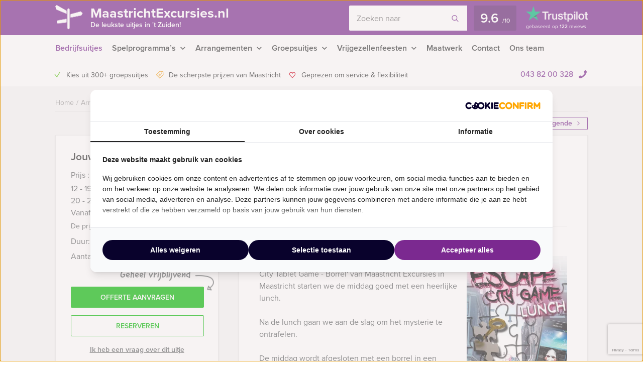

--- FILE ---
content_type: text/html; charset=UTF-8
request_url: https://maastrichtexcursies.nl/event/lunch-escape-city-smartphone-game-borrel-in-maastricht/
body_size: 20372
content:
    <!DOCTYPE HTML PUBLIC "-//W3C//DTD HTML 4.01 Transitional//EN" "http://www.w3.org/TR/html4/loose.dtd">
<html xmlns="http://www.w3.org/1999/xhtml" lang="nl"
      xml:lang="nl">
    <head>
                <meta http-equiv="Content-Type" content="text/html; charset=utf-8"/>
<script type="text/javascript">
/* <![CDATA[ */
var gform;gform||(document.addEventListener("gform_main_scripts_loaded",function(){gform.scriptsLoaded=!0}),document.addEventListener("gform/theme/scripts_loaded",function(){gform.themeScriptsLoaded=!0}),window.addEventListener("DOMContentLoaded",function(){gform.domLoaded=!0}),gform={domLoaded:!1,scriptsLoaded:!1,themeScriptsLoaded:!1,isFormEditor:()=>"function"==typeof InitializeEditor,callIfLoaded:function(o){return!(!gform.domLoaded||!gform.scriptsLoaded||!gform.themeScriptsLoaded&&!gform.isFormEditor()||(gform.isFormEditor()&&console.warn("The use of gform.initializeOnLoaded() is deprecated in the form editor context and will be removed in Gravity Forms 3.1."),o(),0))},initializeOnLoaded:function(o){gform.callIfLoaded(o)||(document.addEventListener("gform_main_scripts_loaded",()=>{gform.scriptsLoaded=!0,gform.callIfLoaded(o)}),document.addEventListener("gform/theme/scripts_loaded",()=>{gform.themeScriptsLoaded=!0,gform.callIfLoaded(o)}),window.addEventListener("DOMContentLoaded",()=>{gform.domLoaded=!0,gform.callIfLoaded(o)}))},hooks:{action:{},filter:{}},addAction:function(o,r,e,t){gform.addHook("action",o,r,e,t)},addFilter:function(o,r,e,t){gform.addHook("filter",o,r,e,t)},doAction:function(o){gform.doHook("action",o,arguments)},applyFilters:function(o){return gform.doHook("filter",o,arguments)},removeAction:function(o,r){gform.removeHook("action",o,r)},removeFilter:function(o,r,e){gform.removeHook("filter",o,r,e)},addHook:function(o,r,e,t,n){null==gform.hooks[o][r]&&(gform.hooks[o][r]=[]);var d=gform.hooks[o][r];null==n&&(n=r+"_"+d.length),gform.hooks[o][r].push({tag:n,callable:e,priority:t=null==t?10:t})},doHook:function(r,o,e){var t;if(e=Array.prototype.slice.call(e,1),null!=gform.hooks[r][o]&&((o=gform.hooks[r][o]).sort(function(o,r){return o.priority-r.priority}),o.forEach(function(o){"function"!=typeof(t=o.callable)&&(t=window[t]),"action"==r?t.apply(null,e):e[0]=t.apply(null,e)})),"filter"==r)return e[0]},removeHook:function(o,r,t,n){var e;null!=gform.hooks[o][r]&&(e=(e=gform.hooks[o][r]).filter(function(o,r,e){return!!(null!=n&&n!=o.tag||null!=t&&t!=o.priority)}),gform.hooks[o][r]=e)}});
/* ]]> */
</script>

        <meta name="language" content="dutch">
        <meta name="viewport" content="initial-scale=1,width=device-width">
        <meta name="theme-color" content="#7b2a90">
        <link data-minify="1" rel="stylesheet" type="text/css" rel="preload" as="style"
              href="https://maastrichtexcursies.nl/wp-content/cache/min/1/wp-content/themes/bz-huisbrand/assets/stylesheets/style.css?ver=1765960681"/>
        <link data-minify="1" rel="stylesheet" type="text/css"
              href="https://maastrichtexcursies.nl/wp-content/cache/min/1/wp-content/themes/bz-huisbrand/assets/stylesheets/theme.css?ver=1765960681"/>
        <link data-minify="1" rel="stylesheet" href="https://maastrichtexcursies.nl/wp-content/cache/min/1/ghh2biu.css?ver=1765960681">
        
        <title>Lunch – Escape City Tablet Game – Borrel in Maastricht - Gratis offerte?</title>
<link crossorigin data-rocket-preconnect href="https://www.googletagmanager.com" rel="preconnect">
<link crossorigin data-rocket-preconnect href="https://assets.cookieconfirm.com" rel="preconnect">
<link crossorigin data-rocket-preconnect href="https://www.google.com" rel="preconnect"><link rel="preload" data-rocket-preload as="image" href="https://maastrichtexcursies.nl/wp-content/uploads/2025/04/Mokum20250410-web-1-1-1280x853.jpg" fetchpriority="high">
        <script>
          //<![CDATA[
          function checkCookie(e) {
            var o = getCookie("cookie_preferences"), i = !1;
            if ("" != o) {
              var t = JSON.parse(o);
              void 0 !== t && void 0 !== t[e] && (i = t[e])
            }
            return i
          }

          function getCookie(e) {
            for (var o = e + "=", i = decodeURIComponent(document.cookie).split(";"), t = [], n = 0; n < i.length; n++) 0 == i[n].trim().indexOf(o) && (t = i[n].trim().split("="));
            return 0 < t.length ? t[1] : ""
          }

          //]]>
        </script>
                    <link rel="shortcut icon" type="image/x-icon" href="https://maastrichtexcursies.nl/wp-content/uploads/2018/06/favicon-purple.png"/>
        
        <meta name="author" content="Maastricht Excursies"/>        <meta name="DC.title" content="Maastricht Excursies heeft de leukste uitjes, workshops, vrijgezellenfeesten, stadswandelingen, rondvaarten, bedrijfsuitjes in Limburg."/>        <meta name="google-site-verification" content="dHyPeUBmB9fZ6MmpB-2R7q_arF3mfJ97TgY_vSqTz3w" />
                    <script>(function (w, d, s, l, i) {
                w[l] = w[l] || [];
                w[l].push({
                    'gtm.start':
                        new Date().getTime(), event: 'gtm.js'
                });
                var f = d.getElementsByTagName(s)[0],
                    j = d.createElement(s), dl = l != 'dataLayer' ? '&l=' + l : '';
                j.async = true;
                j.src =
                    'https://www.googletagmanager.com/gtm.js?id=' + i + dl;
                f.parentNode.insertBefore(j, f);
            })(window, document, 'script', 'dataLayer', 'GTM-TX638RC');</script>
        
        <!-- WP HEAD -->
        <meta name='robots' content='index, follow, max-image-preview:large, max-snippet:-1, max-video-preview:-1' />
	<style>img:is([sizes="auto" i], [sizes^="auto," i]) { contain-intrinsic-size: 3000px 1500px }</style>
	
	<!-- This site is optimized with the Yoast SEO plugin v26.0 - https://yoast.com/wordpress/plugins/seo/ -->
	<meta name="description" content="Lunch – Escape City Tablet Game – Borrel in Maastricht ➔ Pas jouw uitje aan naar jouw wensen! Offerte binnen een dag!" />
	<link rel="canonical" href="https://maastrichtexcursies.nl/event/lunch-escape-city-smartphone-game-borrel-in-maastricht/" />
	<meta name="twitter:label1" content="Geschatte leestijd" />
	<meta name="twitter:data1" content="1 minuut" />
	<!-- / Yoast SEO plugin. -->


<link rel='dns-prefetch' href='//www.google.com' />

<link data-minify="1" rel='stylesheet' id='datepicker_css-css' href='https://maastrichtexcursies.nl/wp-content/cache/min/1/wp-content/themes/bz-huisbrand/assets/stylesheets/gform/datepicker.css?ver=1765960681' type='text/css' media='all' />
<link data-minify="1" rel='stylesheet' id='gform_general_styling-css' href='https://maastrichtexcursies.nl/wp-content/cache/min/1/wp-content/themes/bz-huisbrand/assets/stylesheets/gform/gform.css?ver=1765960681' type='text/css' media='all' />
<style id='classic-theme-styles-inline-css' type='text/css'>
/*! This file is auto-generated */
.wp-block-button__link{color:#fff;background-color:#32373c;border-radius:9999px;box-shadow:none;text-decoration:none;padding:calc(.667em + 2px) calc(1.333em + 2px);font-size:1.125em}.wp-block-file__button{background:#32373c;color:#fff;text-decoration:none}
</style>
<style id='global-styles-inline-css' type='text/css'>
:root{--wp--preset--aspect-ratio--square: 1;--wp--preset--aspect-ratio--4-3: 4/3;--wp--preset--aspect-ratio--3-4: 3/4;--wp--preset--aspect-ratio--3-2: 3/2;--wp--preset--aspect-ratio--2-3: 2/3;--wp--preset--aspect-ratio--16-9: 16/9;--wp--preset--aspect-ratio--9-16: 9/16;--wp--preset--color--black: #000000;--wp--preset--color--cyan-bluish-gray: #abb8c3;--wp--preset--color--white: #ffffff;--wp--preset--color--pale-pink: #f78da7;--wp--preset--color--vivid-red: #cf2e2e;--wp--preset--color--luminous-vivid-orange: #ff6900;--wp--preset--color--luminous-vivid-amber: #fcb900;--wp--preset--color--light-green-cyan: #7bdcb5;--wp--preset--color--vivid-green-cyan: #00d084;--wp--preset--color--pale-cyan-blue: #8ed1fc;--wp--preset--color--vivid-cyan-blue: #0693e3;--wp--preset--color--vivid-purple: #9b51e0;--wp--preset--gradient--vivid-cyan-blue-to-vivid-purple: linear-gradient(135deg,rgba(6,147,227,1) 0%,rgb(155,81,224) 100%);--wp--preset--gradient--light-green-cyan-to-vivid-green-cyan: linear-gradient(135deg,rgb(122,220,180) 0%,rgb(0,208,130) 100%);--wp--preset--gradient--luminous-vivid-amber-to-luminous-vivid-orange: linear-gradient(135deg,rgba(252,185,0,1) 0%,rgba(255,105,0,1) 100%);--wp--preset--gradient--luminous-vivid-orange-to-vivid-red: linear-gradient(135deg,rgba(255,105,0,1) 0%,rgb(207,46,46) 100%);--wp--preset--gradient--very-light-gray-to-cyan-bluish-gray: linear-gradient(135deg,rgb(238,238,238) 0%,rgb(169,184,195) 100%);--wp--preset--gradient--cool-to-warm-spectrum: linear-gradient(135deg,rgb(74,234,220) 0%,rgb(151,120,209) 20%,rgb(207,42,186) 40%,rgb(238,44,130) 60%,rgb(251,105,98) 80%,rgb(254,248,76) 100%);--wp--preset--gradient--blush-light-purple: linear-gradient(135deg,rgb(255,206,236) 0%,rgb(152,150,240) 100%);--wp--preset--gradient--blush-bordeaux: linear-gradient(135deg,rgb(254,205,165) 0%,rgb(254,45,45) 50%,rgb(107,0,62) 100%);--wp--preset--gradient--luminous-dusk: linear-gradient(135deg,rgb(255,203,112) 0%,rgb(199,81,192) 50%,rgb(65,88,208) 100%);--wp--preset--gradient--pale-ocean: linear-gradient(135deg,rgb(255,245,203) 0%,rgb(182,227,212) 50%,rgb(51,167,181) 100%);--wp--preset--gradient--electric-grass: linear-gradient(135deg,rgb(202,248,128) 0%,rgb(113,206,126) 100%);--wp--preset--gradient--midnight: linear-gradient(135deg,rgb(2,3,129) 0%,rgb(40,116,252) 100%);--wp--preset--font-size--small: 13px;--wp--preset--font-size--medium: 20px;--wp--preset--font-size--large: 36px;--wp--preset--font-size--x-large: 42px;--wp--preset--spacing--20: 0.44rem;--wp--preset--spacing--30: 0.67rem;--wp--preset--spacing--40: 1rem;--wp--preset--spacing--50: 1.5rem;--wp--preset--spacing--60: 2.25rem;--wp--preset--spacing--70: 3.38rem;--wp--preset--spacing--80: 5.06rem;--wp--preset--shadow--natural: 6px 6px 9px rgba(0, 0, 0, 0.2);--wp--preset--shadow--deep: 12px 12px 50px rgba(0, 0, 0, 0.4);--wp--preset--shadow--sharp: 6px 6px 0px rgba(0, 0, 0, 0.2);--wp--preset--shadow--outlined: 6px 6px 0px -3px rgba(255, 255, 255, 1), 6px 6px rgba(0, 0, 0, 1);--wp--preset--shadow--crisp: 6px 6px 0px rgba(0, 0, 0, 1);}:where(.is-layout-flex){gap: 0.5em;}:where(.is-layout-grid){gap: 0.5em;}body .is-layout-flex{display: flex;}.is-layout-flex{flex-wrap: wrap;align-items: center;}.is-layout-flex > :is(*, div){margin: 0;}body .is-layout-grid{display: grid;}.is-layout-grid > :is(*, div){margin: 0;}:where(.wp-block-columns.is-layout-flex){gap: 2em;}:where(.wp-block-columns.is-layout-grid){gap: 2em;}:where(.wp-block-post-template.is-layout-flex){gap: 1.25em;}:where(.wp-block-post-template.is-layout-grid){gap: 1.25em;}.has-black-color{color: var(--wp--preset--color--black) !important;}.has-cyan-bluish-gray-color{color: var(--wp--preset--color--cyan-bluish-gray) !important;}.has-white-color{color: var(--wp--preset--color--white) !important;}.has-pale-pink-color{color: var(--wp--preset--color--pale-pink) !important;}.has-vivid-red-color{color: var(--wp--preset--color--vivid-red) !important;}.has-luminous-vivid-orange-color{color: var(--wp--preset--color--luminous-vivid-orange) !important;}.has-luminous-vivid-amber-color{color: var(--wp--preset--color--luminous-vivid-amber) !important;}.has-light-green-cyan-color{color: var(--wp--preset--color--light-green-cyan) !important;}.has-vivid-green-cyan-color{color: var(--wp--preset--color--vivid-green-cyan) !important;}.has-pale-cyan-blue-color{color: var(--wp--preset--color--pale-cyan-blue) !important;}.has-vivid-cyan-blue-color{color: var(--wp--preset--color--vivid-cyan-blue) !important;}.has-vivid-purple-color{color: var(--wp--preset--color--vivid-purple) !important;}.has-black-background-color{background-color: var(--wp--preset--color--black) !important;}.has-cyan-bluish-gray-background-color{background-color: var(--wp--preset--color--cyan-bluish-gray) !important;}.has-white-background-color{background-color: var(--wp--preset--color--white) !important;}.has-pale-pink-background-color{background-color: var(--wp--preset--color--pale-pink) !important;}.has-vivid-red-background-color{background-color: var(--wp--preset--color--vivid-red) !important;}.has-luminous-vivid-orange-background-color{background-color: var(--wp--preset--color--luminous-vivid-orange) !important;}.has-luminous-vivid-amber-background-color{background-color: var(--wp--preset--color--luminous-vivid-amber) !important;}.has-light-green-cyan-background-color{background-color: var(--wp--preset--color--light-green-cyan) !important;}.has-vivid-green-cyan-background-color{background-color: var(--wp--preset--color--vivid-green-cyan) !important;}.has-pale-cyan-blue-background-color{background-color: var(--wp--preset--color--pale-cyan-blue) !important;}.has-vivid-cyan-blue-background-color{background-color: var(--wp--preset--color--vivid-cyan-blue) !important;}.has-vivid-purple-background-color{background-color: var(--wp--preset--color--vivid-purple) !important;}.has-black-border-color{border-color: var(--wp--preset--color--black) !important;}.has-cyan-bluish-gray-border-color{border-color: var(--wp--preset--color--cyan-bluish-gray) !important;}.has-white-border-color{border-color: var(--wp--preset--color--white) !important;}.has-pale-pink-border-color{border-color: var(--wp--preset--color--pale-pink) !important;}.has-vivid-red-border-color{border-color: var(--wp--preset--color--vivid-red) !important;}.has-luminous-vivid-orange-border-color{border-color: var(--wp--preset--color--luminous-vivid-orange) !important;}.has-luminous-vivid-amber-border-color{border-color: var(--wp--preset--color--luminous-vivid-amber) !important;}.has-light-green-cyan-border-color{border-color: var(--wp--preset--color--light-green-cyan) !important;}.has-vivid-green-cyan-border-color{border-color: var(--wp--preset--color--vivid-green-cyan) !important;}.has-pale-cyan-blue-border-color{border-color: var(--wp--preset--color--pale-cyan-blue) !important;}.has-vivid-cyan-blue-border-color{border-color: var(--wp--preset--color--vivid-cyan-blue) !important;}.has-vivid-purple-border-color{border-color: var(--wp--preset--color--vivid-purple) !important;}.has-vivid-cyan-blue-to-vivid-purple-gradient-background{background: var(--wp--preset--gradient--vivid-cyan-blue-to-vivid-purple) !important;}.has-light-green-cyan-to-vivid-green-cyan-gradient-background{background: var(--wp--preset--gradient--light-green-cyan-to-vivid-green-cyan) !important;}.has-luminous-vivid-amber-to-luminous-vivid-orange-gradient-background{background: var(--wp--preset--gradient--luminous-vivid-amber-to-luminous-vivid-orange) !important;}.has-luminous-vivid-orange-to-vivid-red-gradient-background{background: var(--wp--preset--gradient--luminous-vivid-orange-to-vivid-red) !important;}.has-very-light-gray-to-cyan-bluish-gray-gradient-background{background: var(--wp--preset--gradient--very-light-gray-to-cyan-bluish-gray) !important;}.has-cool-to-warm-spectrum-gradient-background{background: var(--wp--preset--gradient--cool-to-warm-spectrum) !important;}.has-blush-light-purple-gradient-background{background: var(--wp--preset--gradient--blush-light-purple) !important;}.has-blush-bordeaux-gradient-background{background: var(--wp--preset--gradient--blush-bordeaux) !important;}.has-luminous-dusk-gradient-background{background: var(--wp--preset--gradient--luminous-dusk) !important;}.has-pale-ocean-gradient-background{background: var(--wp--preset--gradient--pale-ocean) !important;}.has-electric-grass-gradient-background{background: var(--wp--preset--gradient--electric-grass) !important;}.has-midnight-gradient-background{background: var(--wp--preset--gradient--midnight) !important;}.has-small-font-size{font-size: var(--wp--preset--font-size--small) !important;}.has-medium-font-size{font-size: var(--wp--preset--font-size--medium) !important;}.has-large-font-size{font-size: var(--wp--preset--font-size--large) !important;}.has-x-large-font-size{font-size: var(--wp--preset--font-size--x-large) !important;}
:where(.wp-block-post-template.is-layout-flex){gap: 1.25em;}:where(.wp-block-post-template.is-layout-grid){gap: 1.25em;}
:where(.wp-block-columns.is-layout-flex){gap: 2em;}:where(.wp-block-columns.is-layout-grid){gap: 2em;}
:root :where(.wp-block-pullquote){font-size: 1.5em;line-height: 1.6;}
</style>
<script type="text/javascript" src="https://maastrichtexcursies.nl/wp-content/themes/bz-huisbrand/assets/javascripts/jquery.js?ver=1.11.1" id="jquery-js"></script>
<link rel="EditURI" type="application/rsd+xml" title="RSD" href="https://maastrichtexcursies.nl/xmlrpc.php?rsd" />
<meta name="generator" content="WordPress 6.8.3" />
<link rel='shortlink' href='https://maastrichtexcursies.nl/?p=1978' />

        <!-- WP HEAD -->

                <!-- Google Analytics -->
        <script>!function (e, a, t, n, g, c, o) {
                e.GoogleAnalyticsObject = g, e.ga = e.ga || function () {
                    (e.ga.q = e.ga.q || []).push(arguments)
                }, e.ga.l = 1 * new Date, c = a.createElement(t), o = a.getElementsByTagName(t)[0], c.async = 1, c.src = "https://maastrichtexcursies.nl/wp-content/themes/bz-huisbrand/assets/javascripts/analytics.js", o.parentNode.insertBefore(c, o)
            }(window, document, "script", 0, "ga"), ga("create", "UA-43835142-1", "auto"), ga("send", "pageview"), ga("set", "anonymizeIp", !0), ga("set", "forceSSL", !0);</script>
        <!-- End Google Analytics -->
        
<script type="application/ld+json">{"@context":"https:\/\/schema.org\/","@graph":[{"@type":"WebPage","name":"Lunch \u2013 Escape City Tablet Game \u2013 Borrel in Maastricht","description":"&lt;p&gt;Zoekt u een afwisselend uitje? Bij de &#039;Lunch - Escape City Tablet Game - Borrel&#039; van Maastricht\u00a0Excursies in Maastricht\u00a0starten we de middag goed met een heerlijke lunch.&lt;\/p&gt;\n","url":"https:\/\/maastrichtexcursies.nl\/event\/lunch-escape-city-smartphone-game-borrel-in-maastricht\/","@id":"https:\/\/maastrichtexcursies.nl\/event\/lunch-escape-city-smartphone-game-borrel-in-maastricht\/#WebPage","primaryImageOfPage":{"@type":"ImageObject","url":"https:\/\/maastrichtexcursies.nl\/wp-content\/uploads\/2015\/12\/escape-city-game-lunch1.png"},"potentialAction":{"@id":"https:\/\/maastrichtexcursies.nl#SearchAction"},"inLanguage":"nl-NL","publisher":{"@id":"https:\/\/maastrichtexcursies.nl#Organization"},"about":{"@id":"https:\/\/maastrichtexcursies.nl\/event\/lunch-escape-city-smartphone-game-borrel-in-maastricht\/#Product"},"isPartOf":{"@id":"https:\/\/maastrichtexcursies.nl#WebSite"},"breadcrumb":{"@type":"BreadcrumbList","itemListElement":[{"@type":"listItem","position":1,"item":{"@type":"WebPage","@id":"https:\/\/maastrichtexcursies.nl\/#WebPage","url":"https:\/\/maastrichtexcursies.nl\/","name":"Home"}},{"@type":"listItem","position":2,"item":{"@type":"WebPage","@id":"https:\/\/maastrichtexcursies.nl\/arrangementen\/#WebPage","url":"https:\/\/maastrichtexcursies.nl\/arrangementen\/","name":"Arrangementen"}},{"@type":"listItem","position":3,"item":{"@id":"https:\/\/maastrichtexcursies.nl\/event\/lunch-escape-city-smartphone-game-borrel-in-maastricht\/#WebPage","name":"Lunch \u2013 Escape City Tablet Game \u2013 Borrel in Maastricht"}}]},"hasPart":{"@id":"https:\/\/maastrichtexcursies.nl\/event\/lunch-escape-city-smartphone-game-borrel-in-maastricht\/#FAQPage"}},{"@type":"Product","name":"Lunch \u2013 Escape City Tablet Game \u2013 Borrel in Maastricht","@id":"https:\/\/maastrichtexcursies.nl\/event\/lunch-escape-city-smartphone-game-borrel-in-maastricht\/#Product","url":"https:\/\/maastrichtexcursies.nl\/event\/lunch-escape-city-smartphone-game-borrel-in-maastricht\/","image":{"@type":"ImageObject","url":"https:\/\/maastrichtexcursies.nl\/wp-content\/uploads\/2015\/12\/escape-city-game-lunch1.png"},"description":"&lt;p&gt;Zoekt u een afwisselend uitje? Bij de &#039;Lunch - Escape City Tablet Game - Borrel&#039; van Maastricht\u00a0Excursies in Maastricht\u00a0starten we de middag goed met een heerlijke lunch.&lt;\/p&gt;\n","brand":{"@id":"https:\/\/maastrichtexcursies.nl#Organization"},"offers":{"@type":"AggregateOffer","priceCurrency":"EUR","offerCount":3,"lowPrice":"54.50","highPrice":"59.50","seller":{"@id":"https:\/\/maastrichtexcursies.nl#Organization"}}},{"@type":"FAQPage","@id":"https:\/\/maastrichtexcursies.nl\/event\/lunch-escape-city-smartphone-game-borrel-in-maastricht\/#FAQPage","mainEntity":[]},{"@type":"WebSite","name":"Maastricht Excursies","url":"https:\/\/maastrichtexcursies.nl","@id":"https:\/\/maastrichtexcursies.nl#WebSite","potentialAction":{"@type":"SearchAction","@id":"https:\/\/maastrichtexcursies.nl#SearchAction","target":"https:\/\/maastrichtexcursies.nl\/zoeken\/{search_term_string}","query-input":"required name=search_term_string"},"inLanguage":"nl-NL","publisher":{"@id":"https:\/\/maastrichtexcursies.nl#Organization"},"about":{"@id":"https:\/\/maastrichtexcursies.nl#Organization"}},{"@type":"Organization","name":"Maastricht Excursies","alternateName":"Maastricht Excursies","url":"https:\/\/maastrichtexcursies.nl","@id":"https:\/\/maastrichtexcursies.nl#Organization","telephone":"+31 43 82 00 328","email":"info@maastrichtexcursies.nl","address":{"@type":"PostalAddress","streetAddress":"Ezelmarkt 5","addressLocality":"Maastricht","postalCode":"6211 LJ","addressCountry":"NL"},"contactPoint":{"@type":"ContactPoint","telephone":"+31 43 82 00 328","email":"info@maastrichtexcursies.nl","contactType":"customer service"},"sameAs":["https:\/\/www.facebook.com\/MaastrichtExcursies","https:\/\/twitter.com\/maasexcursies\/","https:\/\/www.linkedin.com\/company\/2933407","https:\/\/plus.google.com\/+MaastrichtExcursies\/","https:\/\/www.youtube.com\/user\/MaastrichtExcursies"],"aggregateRating":{"@type":"AggregateRating","itemReviewed":{"@id":"https:\/\/maastrichtexcursies.nl#Organization"},"ratingCount":122,"bestRating":"10","ratingValue":9.6,"sameAs":"https:\/\/nl.trustpilot.com\/review\/maastrichtexcursies.nl"}}]}</script>
        <!--    <script>
       var cookie_popup_url = "///assets/cookie/cookie_popup.php";
    </script> -->
        
    <style id="rocket-lazyrender-inline-css">[data-wpr-lazyrender] {content-visibility: auto;}</style><meta name="generator" content="WP Rocket 3.19.4" data-wpr-features="wpr_defer_js wpr_minify_concatenate_js wpr_preconnect_external_domains wpr_automatic_lazy_rendering wpr_oci wpr_minify_css wpr_preload_links wpr_desktop" /></head>
<body class="loading body-single-event">
<div  class="body">
    <div  class="overlay-general"></div>
        <div  class="header-top">
    <div  class="wrapper">
        <div class="header-top-container">
            <div class="header-top-in">
                <div class="header-top-in-left">
                    <div class="header-logo">
                        <a href="https://maastrichtexcursies.nl" class="header-logo-left">
                                                            <img alt=""
                                     src="https://maastrichtexcursies.nl/wp-content/uploads/2017/08/marker.png"
                                     width="110" height="125"/>
                                
                        </a>
                        <a href="https://maastrichtexcursies.nl" class="header-logo-right">
                            MaastrichtExcursies.nl                                                            <span>De leukste uitjes in 't Zuiden!</span>
                                                    </a>
                    </div>
                    <div class="header-mobile">
                        <div class="header-mobile-open">
                            <span></span>
                            <span></span>
                            <span></span>

                            <div class="header-mobile-text">Menu</div>
                            <div class="header-mobile-favorites"><span class="favorite-counter"
                                                                       data-fav-count="">0</span>
                            </div>
                        </div>
                    </div>
                </div>

                <div class="header-top-in-right header-top-in-middle">
                                            <div class="header-top-in-right-search">
                            <div class="header-search-container">
                                <div class="searchBar">
                                    <form action="" method="GET">
                                        <input type="text" name="search_keywords" autocomplete="off" id="headerSearch"
                                               placeholder="Zoeken naar">
                                        <div class="search-speech" onclick="startDictation()">
                                            <span class="icon icon-microphone"></span>
                                            <span class="icon icon-microphone-slash"></span>
                                        </div>
                                        <div class="speech-waves">
                                            <div class="speech-waves-in">
                                                <div class="speech-waves-image">
                                                    <span class="icon icon-sound-waves"></span>
                                                </div>
                                            </div>
                                        </div>
                                        <button name="Search" class="btn search-btn">
                                            <span>Zoeken</span>
                                            <i class="icon icon-search"></i></button>
                                        <div class="search-close-mobile">
                                            <div class="search-close-mobile-in">
                                                <i class="icon icon-cross"></i>
                                            </div>
                                        </div>
                                        <div  class="clear"></div>
                                    </form>
                                    <div class="autoComplete-block">
                                        <div class="autoComplete-block-in">

                                            <div class="autoComplete-help">
                                                <div class="autoComplete-help-title">
                                                    <i class="icon icon-subarrow-right"></i>
                                                    Zoek bijvoorbeeld op "<b>Bedrijfsuitje</b>" of "<b>Rondvaartboot</b>"                                                </div>
                                                                                                    <div class="autoComplete-subtitle">
                                                        Of kies uit een van deze uitjes                                                    </div>
                                                    <div class="autoCompleteItems" style="display: block;">
                                                                                                                    <a href="https://maastrichtexcursies.nl/event/crazy-88/"
                                                               class="item category">
                                                                <div class="img">
                                                                    <img src="https://maastrichtexcursies.nl/wp-content/uploads/2013/07/crazy88maastricht-130x195.jpg"
                                                                         alt="">
                                                                </div>
                                                                <div class="item-content">
                                                                    <div class="item-title">
                                                                        Crazy 88 in Maastricht                                                                    </div>
                                                                    <div class="item-price">

                                                                        <small>Vanaf &euro;22,50<small> p.p. excl. BTW</small></small>
                                                                    </div>
                                                                </div>
                                                            </a>
                                                                                                                        <a href="https://maastrichtexcursies.nl/event/lunch-escape-city-smartphone-game-borrel-in-maastricht/"
                                                               class="item category">
                                                                <div class="img">
                                                                    <img src="https://maastrichtexcursies.nl/wp-content/uploads/2015/12/escape-city-game-lunch1-130x195.png"
                                                                         alt="">
                                                                </div>
                                                                <div class="item-content">
                                                                    <div class="item-title">
                                                                        Lunch – Escape City Tablet Game – Borrel in Maastricht                                                                    </div>
                                                                    <div class="item-price">

                                                                        <small>Vanaf &euro;54,50<small> p.p. excl. BTW</small></small>
                                                                    </div>
                                                                </div>
                                                            </a>
                                                                                                                </div>
                                                                                            </div>

                                            <div class="autoComplete-title"
                                                 data-text-results="Uitjes"
                                                 data-text-no-results="Geen resultaten"
                                                 data-text-loading="Laden..">

                                            </div>

                                            <div class="autoComplete-block-content">

                                                <div class="loader-div">
                                                    <div class="loader">
                                                        <svg xmlns="http://www.w3.org/2000/svg" viewBox="0 0 109 97">
                                                            <g class="loader3">
                                                                <polygon class="loader3_sign3"
                                                                         points="0 5 5 19 45 36 45 23 6 0 0 5"/>
                                                                <polygon class="loader3_sign2"
                                                                         points="109 33 104 42 60 51 60 37 101 26 109 33"/>
                                                                <polygon class="loader3_sign1"
                                                                         points="9 75 45 70 45 56 9 62 6 68 9 75"/>
                                                                <line class="loader3_pole" x1="52.5" y1="92.5" x2="52.5"
                                                                      y2="18"/>
                                                            </g>
                                                        </svg>
                                                    </div>
                                                </div>

                                                <div class="autoComplete-block-in">
                                                    <div class="autoComplete-block-left">
                                                        <div class="autoComplete-title-categories events-title">Uitjes</div>
                                                        <div class="autoCompleteItems autoCompleteItemsEvents">
                                                            <!--EVENTS-->
                                                        </div>

                                                        <div class="autoComplete-title-categories locations-title">Locaties</div>
                                                        <div class="autoCompleteItems autoCompleteItemLocations">
                                                            <!--EVENEMENT LOCATIES-->
                                                        </div>

                                                    </div>

                                                    <div class="autoComplete-block-right">
                                                        <div class="autoComplete-title-categories categories-title">Categorieën</div>
                                                        <div class="autoCompleteItems autoCompleteItemsCategories">
                                                            <div class="categories">
                                                                <!--CATEGORIES-->
                                                            </div>
                                                            <div  class="clear"></div>
                                                        </div>
                                                    </div>
                                                </div>

                                                <div class="all-results">Alle resultaten</div>

                                            </div>

                                        </div>
                                    </div>
                                </div>
                            </div>
                        </div>
                                        
                            <a href="https://nl.trustpilot.com/review/maastrichtexcursies.nl" target="_blank" class="header-trustpilot">
                                <span class="header-trustpilot-score">
                                    <span>
	                                    9.6                                    </span>
                                    <small>/<span>10</span></small>
	                            </span>
                                <span class="header-trustpilot-count">
                                                                <img src="https://maastrichtexcursies.nl/wp-content/uploads/2019/08/trustpilot-2.png"
                                         alt="Trustpilot" width="123"/>
	                                <span class="header-trustpilot-count-text">
	                                    gebaseerd op                                        <strong>122</strong> reviews	                                </span>
	                            </span>
                            </a>
                                            </div>
            </div>
        </div>
    </div>
</div>
    <div  class="header-navigation sticky-container">
        <div  class="sticky-container-wrapper">
            <div class="sticky-container-in">
                <div  class="wrapper">
                    <div class="header-navigation-mobile">
                        <div class="header-phone">
                            <div>
                                <a href="tel:0438200328">043 82 00 328</a>
                                <i class="icon icon-phone-mobile-full"></i></div>
                        </div>

                        <a class="header-fav-counter" href="https://maastrichtexcursies.nl/favorieten/"><i
                                    class="icon icon-star-full"></i> <span class="favorite-counter"
                                                                           data-fav-count="">0</span></a>

                    </div>
                    <div class="header-navigation-in">
                        <div class="header-navigation-left">
                            <ul id="menu-hoofd-navigatie" class="menu"><li id="menu-item-6000" class="menu-item menu-item-type-taxonomy menu-item-object-categories current-event-ancestor current-event-parent menu-item-6000 current-menu-item"><a href="https://maastrichtexcursies.nl/bedrijfsuitjes/" title="Bedrijfsuitjes in Maastricht">Bedrijfsuitjes</a></li>
<li id="menu-item-5975" class="menu-item menu-item-type-taxonomy menu-item-object-categories current-event-ancestor current-event-parent menu-item-has-children menu-item-5975"><a href="https://maastrichtexcursies.nl/spelprogrammas/" title="Spelprogramma’s in Maastricht">Spelprogramma&#8217;s</a>
<ul class="sub-menu">
	<li id="menu-item-8918" class="menu-item menu-item-type-taxonomy menu-item-object-categories current-event-ancestor current-event-parent menu-item-8918"><a href="https://maastrichtexcursies.nl/spelprogrammas/">Spellen</a></li>
	<li id="menu-item-8913" class="menu-item menu-item-type-taxonomy menu-item-object-categories menu-item-8913"><a href="https://maastrichtexcursies.nl/quizzes/">Quizzes</a></li>
	<li id="menu-item-8914" class="menu-item menu-item-type-taxonomy menu-item-object-categories current-event-ancestor current-event-parent menu-item-8914"><a href="https://maastrichtexcursies.nl/tablet-city-games/">Tablet City Games</a></li>
	<li id="menu-item-8915" class="menu-item menu-item-type-taxonomy menu-item-object-categories menu-item-8915"><a href="https://maastrichtexcursies.nl/virtual-reality-games/">Virtual Reality Games</a></li>
	<li id="menu-item-8912" class="menu-item-last menu-item menu-item-type-custom menu-item-object-custom menu-item-8912"><a href="https://maastrichtexcursies.nl/arrangementen/?category=197,199,225,224">Alle spelprogramma&#8217;s</a></li>
</ul>
</li>
<li id="menu-item-6877" class="menu-item menu-item-type-custom menu-item-object-custom menu-item-has-children menu-item-6877"><a href="https://maastrichtexcursies.nl/activiteiten/arrangementen-maastricht/">Arrangementen</a>
<ul class="sub-menu">
	<li id="menu-item-5976" class="menu-item menu-item-type-taxonomy menu-item-object-categories current-event-ancestor current-event-parent menu-item-5976"><a href="https://maastrichtexcursies.nl/dagarrangementen/" title="Dagarrangementen in Maastricht">Dagarrangementen</a></li>
	<li id="menu-item-6878" class="menu-item menu-item-type-taxonomy menu-item-object-categories menu-item-6878"><a href="https://maastrichtexcursies.nl/avondarrangementen/">Avondarrangementen</a></li>
	<li id="menu-item-5979" class="menu-item menu-item-type-taxonomy menu-item-object-categories menu-item-5979"><a href="https://maastrichtexcursies.nl/vaararrangementen/" title="Varen in Maastricht">Vaararrangementen</a></li>
	<li id="menu-item-5980" class="menu-item menu-item-type-taxonomy menu-item-object-categories menu-item-5980"><a href="https://maastrichtexcursies.nl/themafeesten/" title="Themafeest in Maastricht">Themafeesten</a></li>
	<li id="menu-item-5981" class="menu-item menu-item-type-taxonomy menu-item-object-categories menu-item-5981"><a href="https://maastrichtexcursies.nl/vergaderen/" title="Vergaderen in Maastricht">Vergaderen</a></li>
	<li id="menu-item-8507" class="menu-item menu-item-type-taxonomy menu-item-object-categories current-event-ancestor current-event-parent menu-item-8507"><a href="https://maastrichtexcursies.nl/tablet-city-games/">Tablet City Games</a></li>
	<li id="menu-item-8510" class="menu-item menu-item-type-taxonomy menu-item-object-categories menu-item-8510"><a href="https://maastrichtexcursies.nl/virtual-reality-games/">Virtual Reality Games</a></li>
	<li id="menu-item-9115" class="menu-item menu-item-type-taxonomy menu-item-object-categories menu-item-9115"><a href="https://maastrichtexcursies.nl/winteruitjes/">Kerst- en winteruitjes</a></li>
	<li id="menu-item-6879" class="menu-item-last menu-item menu-item-type-custom menu-item-object-custom menu-item-6879"><a href="https://maastrichtexcursies.nl/activiteiten/arrangementen-maastricht/">Alle arrangementen</a></li>
</ul>
</li>
<li id="menu-item-6880" class="menu-item menu-item-type-custom menu-item-object-custom menu-item-has-children menu-item-6880"><a href="https://maastrichtexcursies.nl/activiteiten/groepsuitjes-maastricht/">Groepsuitjes</a>
<ul class="sub-menu">
	<li id="menu-item-8919" class="menu-item menu-item-type-taxonomy menu-item-object-categories current-event-ancestor current-event-parent menu-item-8919"><a href="https://maastrichtexcursies.nl/spelprogrammas/">Spelprogramma&#8217;s</a></li>
	<li id="menu-item-5978" class="menu-item menu-item-type-taxonomy menu-item-object-categories menu-item-5978"><a href="https://maastrichtexcursies.nl/rondleidingen/" title="Rondleidingen in Maastricht">Rondleidingen</a></li>
	<li id="menu-item-5973" class="menu-item menu-item-type-taxonomy menu-item-object-categories menu-item-5973"><a href="https://maastrichtexcursies.nl/workshops/" title="Workshops in Maastricht">Workshops</a></li>
	<li id="menu-item-6881" class="menu-item menu-item-type-taxonomy menu-item-object-categories menu-item-6881"><a href="https://maastrichtexcursies.nl/quizzes/">Quizzes</a></li>
	<li id="menu-item-8509" class="menu-item menu-item-type-taxonomy menu-item-object-categories current-event-ancestor current-event-parent menu-item-8509"><a href="https://maastrichtexcursies.nl/tablet-city-games/">Tablet City Games</a></li>
	<li id="menu-item-8508" class="menu-item menu-item-type-taxonomy menu-item-object-categories menu-item-8508"><a href="https://maastrichtexcursies.nl/virtual-reality-games/">Virtual Reality Games</a></li>
	<li id="menu-item-6882" class="menu-item-last menu-item menu-item-type-custom menu-item-object-custom menu-item-6882"><a href="https://maastrichtexcursies.nl/activiteiten/groepsuitjes-maastricht/">Alle groepsuitjes</a></li>
</ul>
</li>
<li id="menu-item-5974" class="menu-item menu-item-type-taxonomy menu-item-object-categories menu-item-has-children menu-item-5974"><a href="https://maastrichtexcursies.nl/vrijgezellenfeesten/" title="Vrijgezellenfeest in Maastricht">Vrijgezellenfeesten</a>
<ul class="sub-menu">
	<li id="menu-item-7535" class="menu-item menu-item-type-custom menu-item-object-custom menu-item-7535"><a href="https://maastrichtexcursies.nl/vrijgezellenfeest-vrouwen/">Vrouwen</a></li>
	<li id="menu-item-7536" class="menu-item menu-item-type-custom menu-item-object-custom menu-item-7536"><a href="https://maastrichtexcursies.nl/vrijgezellenfeest-mannen/">Mannen</a></li>
</ul>
</li>
<li id="menu-item-6008" class="menu-item menu-item-type-post_type menu-item-object-page menu-item-6008"><a href="https://maastrichtexcursies.nl/maatwerk/" title="Maatwerk uitjes">Maatwerk</a></li>
<li id="menu-item-6009" class="menu-item menu-item-type-post_type menu-item-object-page menu-item-6009"><a href="https://maastrichtexcursies.nl/contact/" title="Neem contact op">Contact</a></li>
<li id="menu-item-8854" class="menu-item menu-item-type-custom menu-item-object-custom menu-item-8854"><a href="/ons-team">Ons team</a></li>
</ul>                        </div>

                    </div>
                </div>

            </div>
            <div class="header-mobile-close">
                <i class="icon icon-cross"></i>
            </div>
        </div>
    </div>
    
    <div  class="header-contact">
        <a href="tel:0438200328"
           class="header-contact-in">043 82 00 328            <i class="icon icon-phone-mobile-full"></i>
        </a>
    </div>

            <div  class="header-usps ">
            <div  class="wrapper">
            	<div class="header-usps-in">
	                <div class="header-usps-left">
                                            <div class="usp">
                                <i class="green icon icon-check"></i>Kies uit 300+ groepsuitjes                            </div>
                                                    <div class="usp">
                                <i class="yellow icon icon-tag"></i>De scherpste prijzen van Maastricht                            </div>
                                                    <div class="usp">
                                <i class="red icon icon-love"></i>Geprezen om service & flexibiliteit                            </div>
                                        </div>
	                <div class="header-usps-right">
                        <div class="header-phone">
                            <div><a href="tel:0438200328">043 82 00 328</a> <i class="icon icon-phone-mobile-full"></i></div>
                        </div>
                        <a class="header-fav-counter" href="https://maastrichtexcursies.nl/favorieten/"><i class="icon icon-star-full"></i> <span class="favorite-counter" data-fav-count="">0</span></a>
	           		 </div>
           	 	</div>
            </div>
        </div>
            <div  class="page-content">
    
    <div  class="event-content ">
        <div class="event-top-actions">
            <div class="header-breadcrumbs">
    <div  class="wrapper">
        <div class="breadcrumbs">
            <div>
                <div class="breadcrumb"><a href="https://maastrichtexcursies.nl/" class="">Home</a></div><span>/</span><div class="breadcrumb"><a href="https://maastrichtexcursies.nl/arrangementen/" class="">Arrangementen</a></div><span>/</span><div class="breadcrumb"><a href="" class="active">Lunch – Escape City Tablet Game – Borrel in Maastricht</a></div>

            </div>
        </div>
    </div>
</div>            <div class="overview-next-prev">
    <div class="wrapper">
        <div class="overview back-to-overview">
                    </div>

                        <div class="next-previous-page">
                    <a class="btn next-page" href="https://maastrichtexcursies.nl/event/niets-is-wat-het-lijkt-diner-spel/"><i class="icon icon-arrow-left"></i> <span>Vorige</span></a>
                    <a class="btn previous-page" href="https://maastrichtexcursies.nl/event/niets-is-wat-het-lijkt-diner-spel/"><span>Volgende</span> <i class="icon icon-arrow-right"></i></a>
                </div>
                            <div class="favorite toggle-favorite" data-post-id="1978">
                <i class="icon icon-star"></i>
                <i class="icon icon-active icon-star-full"></i>

                <span class="text-favorite">Favoriet</span>
                <span class="text-favorite-small">Favoriet</span>

                <span class="text-favorite-active text-favorite">Toegevoegd aan favorieten</span>
                <span class="text-favorite-active text-favorite-small">Toegevoegd</span>
            </div>
            
        <div class="clear"></div>
    </div>
    <div class="clear"></div>
</div>
        </div>

                <div class="wrapper">
            <div class="content contentblock ">

                <div class="sidebar  sidebar-turned">
    <div class="sidebar-fixed">
    	<div class="sidebar-in">
	        <div class="res-info">
	            	                <div class="title">Jouw uitje</div>
	                	            <ul>
	                	                    <li>
	                        <div class="list-items list-items-price">
	                            <div class="list-left">
	                                                <span>Prijs	                                                    :</span>
	                            </div>
	                            <div class="list-right">
	                                	                                    <div class="list-right-in">
	                                        <span>12 - 19 personen</span>
	                                        <span>&euro; 59,50 p.p.</span>
	                                    </div>
	                                    	                                    <div class="list-right-in">
	                                        <span>20 - 29 personen</span>
	                                        <span>&euro; 56,50 p.p.</span>
	                                    </div>
	                                    	                                    <div class="list-right-in">
	                                        <span>Vanaf 30 personen</span>
	                                        <span>&euro; 54,50 p.p.</span>
	                                    </div>
	                                    	                                	                                    <div class="list-right-text">
	                                        De prijzen zijn exclusief BTW	                                    </div>
	                                	                            </div>
	                        </div>
	                    </li>
	                    	                	                    <li>
	                        <div class="list-items">
	                            <div class="list-left"><span>Duur:</span></div>
	                            <div class="list-right">4 uur</div>
	                        </div>
	                    </li>
	                	                	                    <li>
	                        <div class="list-items">
	                            <div class="list-left"><span>Aantal:</span></div>
	                            <div class="list-right">Minimaal 12 personen	                                <div class="content-tooltip">i
	                                    <div class="content-tooltip-content">
	                                        <div class="content-tooltip-content-in">Afhankelijk van het minimaal aantal deelnemers berekenen wij de minimale prijs voor dit dagarrangement. U kunt altijd voor minder personen boeken als u bereid bent om de minimale prijs te betalen.	                                            <span></span></div>
	                                    </div>
	                                </div>
	                            </div>
	                        </div>
	                    </li>
	                	
	                	
	            </ul>
	            <div class="event-buttons-info">
	                	                    <div class="event-buttons-message">
                            <span data-persanolized-title="Geheel vrijblijvend, {naam}!">Geheel vrijblijvend</span>
	                        <div class="event-buttons-message-arrow">
	                            <img src="https://maastrichtexcursies.nl/wp-content/themes/bz-huisbrand/assets/images/arrow-grey.png"
	                                 alt="">
	                        </div>
	                    </div>
	                <!--	                <a href="--><!--"-->
<!--	                   class="btn btn-alt offerteAanvraag">--><!--</a>-->
                    <a href="https://maastrichtexcursies.nl/meer-info/event/lunch-escape-city-smartphone-game-borrel-in-maastricht/?duration=4+uur"
                       class="btn btn-alt offerteAanvraag">Offerte aanvragen</a>

                    <a href="https://maastrichtexcursies.nl/reserveren/event/lunch-escape-city-smartphone-game-borrel-in-maastricht/"
	                   class="btn btn-alt reserveren">Reserveren</a>
	            </div>
	
	            	
	                <div class="event-question">
	                    <a href="/vraag-over-uitje/event/lunch-escape-city-smartphone-game-borrel-in-maastricht" target="_self">Ik heb een vraag over dit uitje</a>
	                </div>
	            	
	        </div>
	
	
	        
<div class="help">
	<div class="help-in">
		<div class="title" data-persanolized-title="{naam}, hulp nodig bij het kiezen?">Hulp nodig bij het kiezen?</div>
	    <div class="pce"><i class="icon-phone-mobile"></i><a href="tel:0438200328">043 82 00 328</a></div>
	    <a href="javascript:void(0)" class="pce open-chat"><i class="icon icon-chat"></i>Chat met Nicky</a>
	    <a class="pce" href="https://maastrichtexcursies.nl/contact/"><i class="icon icon-envelope"></i>Stuur ons een mailtje</a>
	</div>
	<div class="help-image">
		<img loading="lazy" src="https://maastrichtexcursies.nl/wp-content/themes/bz-huisbrand/assets/images/team/nicky.png" alt="Nicky Bovens" width="270" height="324" />
	</div>
</div>	
	        <div class="event-rest-links">
	            <a href="https://maastrichtexcursies.nl/bel-mij-terug/event/lunch-escape-city-smartphone-game-borrel-in-maastricht/"><i
	                        class="icon icon-phone"></i> Bel mij terug</a>
	            <a href="https://maastrichtexcursies.nl/print/event/lunch-escape-city-smartphone-game-borrel-in-maastricht/" target="_blank"><i
	                        class="icon icon-print"></i> Bekijk printbare versie</a>
	        </div>
	        <div class="reviews">
	            	        <div class="review">
	            <div class="imgNameAge">
	                <div class="imgNameimg">
	                    <img class="fall-back-image" src="https://maastrichtexcursies.nl/wp-content/uploads/2019/09/user-1.png" alt="">
	                </div>
	
	                <div class="nameAge">
	                    <div class="name">Christian Körber</div>
	                    <span class="age"></span>
	                </div>
	            </div>
	            <div class="reviewText">
	                <p>“Vanaf het eerste moment goed geholpen…"</p>
	            </div>
	        </div>
	        	        <div class="review">
	            <div class="imgNameAge">
	                <div class="imgNameimg">
	                    <img class="fall-back-image" src="https://maastrichtexcursies.nl/wp-content/uploads/2019/09/user-1.png" alt="">
	                </div>
	
	                <div class="nameAge">
	                    <div class="name">Teunissen</div>
	                    <span class="age"></span>
	                </div>
	            </div>
	            <div class="reviewText">
	                <p>“Alles prima verlopen"</p>
	            </div>
	        </div>
	        	    <a href="https://nl.trustpilot.com/review/maastrichtexcursies.nl" target="_blank">Bekijk alle reviews <i class="icon icon-arrow-right"></i></a>
	    	        </div>
        </div>
    </div>
</div>
                <div class="form">

                                        <div class="form-in">
                        <div class="top">
                            <h1 class="title">
                                Lunch – Escape City Tablet Game – Borrel in Maastricht                            </h1>
                        </div>
                        <div class="event-content-tabs">
                                                            <div class="event-content-tabs-top-mobile">
                                    <div class="event-content-tabs-top-item tab-active" data-event-tab="0">
                                        Info                                    </div>
                                                                            <div class="event-content-tabs-top-item tab" data-event-tab="1">
                                            Reviews                                        </div>
                                                                                <div class="event-content-tabs-top-item tab" data-event-tab="2">
                                            Veelgestelde vragen                                        </div>
                                                                        </div>
                                <div class="event-content-tabs-top">

                                    <div class="event-content-tabs-top-item tab-active" data-event-tab="0">
                                        Info over het uitje                                    </div>

                                                                            <div class="event-content-tabs-top-item" data-event-tab="1">
                                            Reviews                                            
                                                <div class="tabs-top-stars">
                                                                                                            <i class="icon icon-star-1"></i>
                                                                                                            <i class="icon icon-star-1"></i>
                                                                                                            <i class="icon icon-star-1"></i>
                                                                                                            <i class="icon icon-star-1"></i>
                                                                                                            <i class="icon icon-star-1"></i>
                                                                                                    </div>
                                            

                                        </div>

                                                                                                                        <div class="event-content-tabs-top-item" data-event-tab="2">
                                                Veelgestelde vragen                                            </div>
                                                                            </div>
                                
                            <div class="event-content-tabs-item tab-active" data-event-tab="0">
                                <div class="middle">
                                    <div class="titleTrip">Details over dit uitje</div>
                                    
<div class="detailsTrip content-event-original">
    </div>
                                                                        <div class="event-text">
                        <div class="inline-image">
                <img loading="lazy" src="[data-uri]" data-lazyload-src="https://maastrichtexcursies.nl/wp-content/uploads/2015/12/escape-city-game-lunch1-200x299.png" alt="Lunch – Escape City Tablet Game – Borrel in Maastricht" width="130" height="195">
            </div>
            <p>Zoekt u een afwisselend uitje? Bij de 'Lunch - Escape City Tablet Game - Borrel' van Maastricht Excursies in Maastricht starten we de middag goed met een heerlijke lunch.<br />
<br />
Na de lunch gaan we aan de slag om het mysterie te ontrafelen.<br />
<br />
De middag wordt afgesloten met een borrel in een typisch Maastrichts café.</p>

</div>
<div class="event-text">
    <h3>13.00 - 14.00 Lunch</h3>
</div><div class="event-text">
        <p>Het arrangement start met een heerlijk uitgebreide lunch in een restaurant in hartje Maastricht. Pak vooral genoeg rust want hierna gaan we flink aan de slag.</p>

</div>        <div class="slider content-slider">
        <div class="sliderMain">
        	<div class="sliderMainIn">
            <div class="slide slide-0 active"  style="background-image:url(https://maastrichtexcursies.nl/wp-content/uploads/2025/04/Mokum20250410-web-1-1-1280x853.jpg)"></div><div class="slide slide-1"  style="background-image:url(https://maastrichtexcursies.nl/wp-content/uploads/2025/04/Mokum20250410-web-7-1280x853.jpg)"></div><div class="slide slide-2"  style="background-image:url(https://maastrichtexcursies.nl/wp-content/uploads/2025/04/Mokum20250410-web-16-1-1280x853.jpg)"></div><div class="slide slide-3"  style="background-image:url(https://maastrichtexcursies.nl/wp-content/uploads/2025/04/Mokum20250410-web-2-1-1280x853.jpg)"></div><div class="slide slide-4"  style="background-image:url(https://maastrichtexcursies.nl/wp-content/uploads/2025/04/Mokum20250410-web-8-1280x853.jpg)"></div>
            <div class="sliderControls">
                <a class="previous">
                    <span><i class="icon icon-arrow-left"></i></span>
                </a>
                <a class="next">
                    <span><i class="icon icon-arrow-right"></i></span>
                </a>
            </div>
           </div>
        </div>
                <div class="sliderNav">
                            <div class="slideNav active" data-slider-id="0">
                    <div data-lazyload-src="https://maastrichtexcursies.nl/wp-content/uploads/2025/04/Mokum20250410-web-1-1-300x200.jpg"></div>
                </div>
                                <div class="slideNav " data-slider-id="1">
                    <div data-lazyload-src="https://maastrichtexcursies.nl/wp-content/uploads/2025/04/Mokum20250410-web-7-300x200.jpg"></div>
                </div>
                                <div class="slideNav " data-slider-id="2">
                    <div data-lazyload-src="https://maastrichtexcursies.nl/wp-content/uploads/2025/04/Mokum20250410-web-16-1-300x200.jpg"></div>
                </div>
                                <div class="slideNav " data-slider-id="3">
                    <div data-lazyload-src="https://maastrichtexcursies.nl/wp-content/uploads/2025/04/Mokum20250410-web-2-1-300x200.jpg"></div>
                </div>
                                <div class="slideNav " data-slider-id="4">
                    <div data-lazyload-src="https://maastrichtexcursies.nl/wp-content/uploads/2025/04/Mokum20250410-web-8-300x200.jpg"></div>
                </div>
                            <div class="clear"></div>
        </div>
            </div>

<div class="event-text">
    <h3>14.00 - 16.00 Escape City Tablet Game</h3>
</div><div class="event-text">
        <p>Dr. Crypto heeft mensen gegijzeld en het is aan u de taak om hen te bevrijden. Maar schiet op want we hebben niet de hele dag de tijd.<br />
<br />
Gemakkelijk is het zeker niet. Met behulp van een tablet moet u binnen anderhalf uur de gegijzelden bevrijdt zien te hebben anders zitten we met een groot probleem. U gaat op pad om de locaties te ontdekken waar de gegijzelden zich bevinden. De hints die u kunt gebruiken verschijnen op uw scherm maar zijn ook duidelijk aanwezig in de stad zelf.<br />
<br />
Houdt uw team uiteindelijk het meeste geld over? De winnaars worden gehuldigd tijdens de feestelijke borrel!<br />
<br />
Wees snel: de klok tikt…</p>

</div>
<div class="event-text">
    <h3>16.00 - 17.00 Borrel</h3>
</div><div class="event-text">
        <p>Na alle inspannende activiteiten is het nu tijd om te relaxen. Maastricht Excursies neemt u mee naar een typisch Maastrichts café om een uurtje te borrelen en elkaars sterke verhalen aan te horen!<br />
<br />
Uiteraard gaan we ook bekend maken welk team de Escape City Game gewonnen heeft. Het winnende team wordt beloond!<br />
<br />
Tijdens de borrel kunt u onbeperkt genieten van bier, fris en huiswijn.</p>

</div><div class="checks">
        <div class="part-title part-title-small">Inclusief:</div>
        <ul>
             <li>
            <div class="check-left"><i class="icon icon-check"></i></div>
            <div class="check-right">Uitgebreide lunch naar keuze</div>
        </li>
                <li>
            <div class="check-left"><i class="icon icon-check"></i></div>
            <div class="check-right">Professionele begeleiders</div>
        </li>
                <li>
            <div class="check-left"><i class="icon icon-check"></i></div>
            <div class="check-right">Tablets</div>
        </li>
                <li>
            <div class="check-left"><i class="icon icon-check"></i></div>
            <div class="check-right">1 uur onbeperkt bier, fris en huiswijn</div>
        </li>
                <li>
            <div class="check-left"><i class="icon icon-check"></i></div>
            <div class="check-right">Te boeken op uw gewenste dag en tijdstip!</div>
        </li>
        </div><div class="event-text">
        <p>Komt u niet aan het minimale aantal deelnemers voor dit dagarrangement? Als u bereid bent voor het minimale aantal te betalen, kunt u ook gewoon voor minder personen boeken!</p>

</div>                                    <div class="event-buttons-out">
                                        <div class="event-buttons">
                                            <div class="event-buttons-column">
                                                <a href="https://maastrichtexcursies.nl/meer-info/event/lunch-escape-city-smartphone-game-borrel-in-maastricht/"
                                                   class="btn btn-alt offerteAanvraag">Offerte aanvragen</a>
                                            </div>
                                            <div class="event-buttons-column">
                                                <a href="https://maastrichtexcursies.nl/reserveren/event/lunch-escape-city-smartphone-game-borrel-in-maastricht/"
                                                   class="btn btn-alt reserveren">Reserveren</a>
                                            </div>
                                        </div>
                                    </div>
                                </div>
                                <div class="clear"></div>
                            </div>


                                                            <div class="event-content-tabs-item" data-event-tab="1">
                                                                                <!--REVIEW ITEM-->
                                            <div class="review-item">
                                                <a href="#" target="_blank" class="item-in">
                                                    <div class="review-item-left">
                                                        <div class="review-item-name">
                                                            Christian Körber                                                        </div>
                                                        <div class="review-item-date">
                                                            16-10-2025                                                        </div>
                                                    </div>

                                                    <div class="review-item-right">
                                                        <div class="review-item-stars">
                                                                                                                            <i class="icon icon-star-1"></i>
                                                                                                                            <i class="icon icon-star-1"></i>
                                                                                                                            <i class="icon icon-star-1"></i>
                                                                                                                            <i class="icon icon-star-1"></i>
                                                                                                                            <i class="icon icon-star-1"></i>
                                                                                                                        <div class="clear"></div>
                                                        </div>
                                                        <div class="review-title">
                                                            Vanaf het eerste moment goed geholpen…                                                        </div>
                                                        <div class="review-content">
                                                            <p>Vanaf het eerste moment goed geholpen om alles goed te laten verlopen. Een echte aanrader we hadden 2 activiteiten en alles was qua tijd perfect getegeld</p>
                                                        </div>
                                                    </div>
                                                </a>
                                            </div>
                                                                                    <!--REVIEW ITEM-->
                                            <div class="review-item">
                                                <a href="#" target="_blank" class="item-in">
                                                    <div class="review-item-left">
                                                        <div class="review-item-name">
                                                            Teunissen                                                        </div>
                                                        <div class="review-item-date">
                                                            16-10-2025                                                        </div>
                                                    </div>

                                                    <div class="review-item-right">
                                                        <div class="review-item-stars">
                                                                                                                            <i class="icon icon-star-1"></i>
                                                                                                                            <i class="icon icon-star-1"></i>
                                                                                                                            <i class="icon icon-star-1"></i>
                                                                                                                            <i class="icon icon-star-1"></i>
                                                                                                                            <i class="icon icon-star-1"></i>
                                                                                                                        <div class="clear"></div>
                                                        </div>
                                                        <div class="review-title">
                                                            Alles prima verlopen                                                        </div>
                                                        <div class="review-content">
                                                            <p>Alles prima verlopen! Eten goed en rondleiding door Theo super??</p>
                                                        </div>
                                                    </div>
                                                </a>
                                            </div>
                                                                                    <!--REVIEW ITEM-->
                                            <div class="review-item">
                                                <a href="#" target="_blank" class="item-in">
                                                    <div class="review-item-left">
                                                        <div class="review-item-name">
                                                            Frans van Dessel                                                        </div>
                                                        <div class="review-item-date">
                                                            16-10-2025                                                        </div>
                                                    </div>

                                                    <div class="review-item-right">
                                                        <div class="review-item-stars">
                                                                                                                            <i class="icon icon-star-1"></i>
                                                                                                                            <i class="icon icon-star-1"></i>
                                                                                                                            <i class="icon icon-star-1"></i>
                                                                                                                            <i class="icon icon-star-1"></i>
                                                                                                                            <i class="icon icon-star-1"></i>
                                                                                                                        <div class="clear"></div>
                                                        </div>
                                                        <div class="review-title">
                                                            Maastricht levendig en historisch mooi                                                        </div>
                                                        <div class="review-content">
                                                            <p>U heeft snel gehandeld op onze aanvraag. Zeer goede gids. Maastricht bijzonder mooi en interessant.</p>
                                                        </div>
                                                    </div>
                                                </a>
                                            </div>
                                                                                    <!--REVIEW ITEM-->
                                            <div class="review-item">
                                                <a href="#" target="_blank" class="item-in">
                                                    <div class="review-item-left">
                                                        <div class="review-item-name">
                                                            Arnoud                                                        </div>
                                                        <div class="review-item-date">
                                                            08-10-2025                                                        </div>
                                                    </div>

                                                    <div class="review-item-right">
                                                        <div class="review-item-stars">
                                                                                                                            <i class="icon icon-star-1"></i>
                                                                                                                            <i class="icon icon-star-1"></i>
                                                                                                                            <i class="icon icon-star-1"></i>
                                                                                                                            <i class="icon icon-star-1"></i>
                                                                                                                            <i class="icon icon-star-1"></i>
                                                                                                                        <div class="clear"></div>
                                                        </div>
                                                        <div class="review-title">
                                                            Sphinx kwartier aanrader.                                                        </div>
                                                        <div class="review-content">
                                                            <p>Prima contact.
Programma stond als een huis.
</p>
                                                        </div>
                                                    </div>
                                                </a>
                                            </div>
                                                                                    <!--REVIEW ITEM-->
                                            <div class="review-item">
                                                <a href="#" target="_blank" class="item-in">
                                                    <div class="review-item-left">
                                                        <div class="review-item-name">
                                                            Team Lobu Heerlen                                                        </div>
                                                        <div class="review-item-date">
                                                            18-06-2025                                                        </div>
                                                    </div>

                                                    <div class="review-item-right">
                                                        <div class="review-item-stars">
                                                                                                                            <i class="icon icon-star-1"></i>
                                                                                                                            <i class="icon icon-star-1"></i>
                                                                                                                            <i class="icon icon-star-1"></i>
                                                                                                                            <i class="icon icon-star-1"></i>
                                                                                                                            <i class="icon icon-star-1"></i>
                                                                                                                        <div class="clear"></div>
                                                        </div>
                                                        <div class="review-title">
                                                            Op pad met een leuke gids.                                                        </div>
                                                        <div class="review-content">
                                                            <p>Een leuke gids die op een humoristische wijze vertelde 
over de geschiedenis van de binnenstad van Maastricht.</p>
                                                        </div>
                                                    </div>
                                                </a>
                                            </div>
                                                                        </div>
                                

                            
                                <div class="event-content-tabs-item" data-event-tab="2">
                                    <div class="faq">
                                        
                                            <div class="question-faq">
                                                <div class="question-in">
                                                    Worden de uitjes alleen in de Nederlandse taal verzorgd of ook in andere talen?                                                </div>
                                                <div class="answer">
                                                    Nee, onze gidsen spreken meerdere talen, dus vrijwel alle uitjes, excursies, rondleidingen en arrangementen kunnen ook in diverse talen worden gevolgd.                                                </div>
                                            </div>

                                            
                                            <div class="question-faq">
                                                <div class="question-in">
                                                    Onze groep is kleiner dan het minimaal aantal deelnemers, kan ik evengoed deelnemen aan het evenement?                                                </div>
                                                <div class="answer">
                                                    Ja dat kan, omdat wij echter inkopen voor het minimaal aantal deelnemers verzoeken wij u dan wel dit minimum tarief te voldoen. Maar overleg van te voren met ons!                                                </div>
                                            </div>

                                            
                                            <div class="question-faq">
                                                <div class="question-in">
                                                    Waar in Maastricht starten de arrangementen?                                                </div>
                                                <div class="answer">
                                                    Veel uitjes starten in de buurt van het Vrijthof, maar dit is volledig afhankelijk van het gekozen arrangement. De medewerkers van Maastricht Excursies zullen u echter op tijd op de hoogte stellen van het juiste vertrekpunt.                                                </div>
                                            </div>

                                            
                                            <div class="question-faq">
                                                <div class="question-in">
                                                    Is de door mij gewenste datum beschikbaar?                                                </div>
                                                <div class="answer">
                                                    Via onze systemen kunnen wij direct zien of het door u gewenste arrangement beschikbaar is op de door u opgegeven datum. Als dit zo is, adviseren wij u wel om ook zo spoedig mogelijk te reserveren, om mogelijke teleurstellingen zoveel mogelijk te voorkomen.                                                </div>
                                            </div>

                                            
                                            <div class="question-faq">
                                                <div class="question-in">
                                                    Hoe laat beginnen de arrangementen eigenlijk?                                                </div>
                                                <div class="answer">
                                                    Dat bepaalt u zelf! Uiteraard deels afhankelijk van het gekozen arrangement, maar in principe beginnen de evenementen wanneer ù dat wilt!                                                </div>
                                            </div>

                                            
                                            <div class="question-faq">
                                                <div class="question-in">
                                                    Kunnen we ook aansluiten bij rondleidingen of workshops van andere groepen?                                                </div>
                                                <div class="answer">
                                                    Nee, dat kan helaas niet. Maastricht Excursies organiseert uitjes en arrangementen alleen voor groepen, volledig aangepast aan specifieke wensen. Om die reden kunnen geen anderen aan de arrangementen deelnemen.                                                </div>
                                            </div>

                                            
                                            <div class="question-faq">
                                                <div class="question-in">
                                                    Gaan de uitjes ook door als het weer wat tegen zit?                                                </div>
                                                <div class="answer">
                                                    Jazeker! Ook als het regent gaan we gewoon de stad in! We kunnen eventueel regenponcho’s en paraplu’s regelen en even langer blijven hangen in een kroeg. Maastricht is ook prachtig als het minder mooi weer is, geloof ons maar!                                                </div>
                                            </div>

                                            
                                            <div class="question-faq">
                                                <div class="question-in">
                                                    Hoe komen wij van punt a naar b?                                                </div>
                                                <div class="answer">
                                                    De gidsen van Maastricht Excursies begeleiden u van het ene punt naar het andere (tenzij dit over een afstand van bijvoorbeeld 100 meter is..). Maar u ontvangt in ieder geval altijd een routebeschrijving van ons, zodat u weet waar u verwacht wordt.                                                </div>
                                            </div>

                                            
                                            <div class="question-faq">
                                                <div class="question-in">
                                                    Zijn de bedrijfsuitjes en arrangementen van Maastricht Excursies fiscaal aftrekbaar?                                                </div>
                                                <div class="answer">
                                                    In het algemeen zijn alle kosten voor een bedrijfsuitje fiscaal aftrekbaar, maar uiteraard alleen als deze kosten volgens de belastingdienst redelijk zijn. Tevens stelt de fiscus dat 75% van het personeel deel moet kunnen nemen aan het evenement. Deze 75% mag echter ook bepaald worden op basis van een bepaald onderdeel of afdeling van het bedrijf.                                                </div>
                                            </div>

                                            
                                            <div class="question-faq">
                                                <div class="question-in">
                                                    Kunnen jullie ons een brochure en prijslijst sturen?                                                </div>
                                                <div class="answer">
                                                    Maastricht Excursies maakt geen gebruik van brochures of prijslijsten. Wij betrekken u graag bij het samenstellen van het ideale arrangement. Op maat gesneden uitjes, weet u wel? Daardoor kunnen wij geen vaste tarieven vermelden, alles is immers afhankelijk van uw wensen en ideeën! We maken graag een persoonlijke offerte voor u, waarin al uw keuzes, ideeen en vragen zoveel mogelijk zullen worden opgenomen.                                                </div>
                                            </div>

                                            
                                            <div class="question-faq">
                                                <div class="question-in">
                                                    Hoe ver van tevoren moeten we ons op maat gesneden uitje betalen?                                                </div>
                                                <div class="answer">
                                                    Wij zenden u ruim van tevoren een factuur, deze dient maximaal 14 dagen na ontvangst van de factuur te zijn voldaan.                                                </div>
                                            </div>

                                            

                                    </div>
                                </div>

                                
                        </div>
                    </div>
                </div>

                
            </div>
            <div class="clear"></div>

        </div>
        <div class="clear"></div>
    </div>

    
            <div  class="event-related">
            <div class="wrapper">
                <div class="title title-1">Combineer dit uitje met:</div>
            </div>
            <div class="wrapper">

                <div class="event-related-events">
                    <div class="bottom-events">
                        
<a class="searchItem " href="https://maastrichtexcursies.nl/event/selfie-dinner-tour-in-maastricht/" style="min-height: 245px;">

    <div class="content">
        <div class="top">
            <div class="top-left">

                <img loading="lazy" src="[data-uri]" data-lazyload-src="https://maastrichtexcursies.nl/wp-content/uploads/2016/01/Selfie-tour-diner-130x195.png" alt="Selfie Dinner Tour in Maastricht" width="130" height="195">
            </div>
            <div class="top-right">
                <div class="title">Selfie Dinner Tour in Maastricht</div>
                                <span class="price">                        <small class="price-from">Vanaf</small> &euro; 62,50<small> p.p. excl. BTW</small></span>
                <span class="people">Vanaf 12 personen &dash; 5 uur</span>
            </div>
        </div>
        <div class="middle">
                        <p>De avond valt over Maastricht en niets is zo mooi als “os Mestreech” in de avond. Terwijl het langzaam donker wordt moet u uw zintuigen optimaal benutten om de ...</p>
        </div>
        <div class="bottom">
            <div title="Selfie Dinner Tour in Maastricht" class="read btn btn-alt">Lees meer</div>

            <div class="favorite toggle-favorite" data-post-id="1993">
                <i class="icon icon-star"></i>
                <i class="icon icon-active icon-star-full"></i>

                <span class="text-favorite">Favoriet</span>
                <span class="text-favorite-small">Favoriet</span>

                <span class="text-favorite-active text-favorite">Toegevoegd aan favorieten</span>
                <span class="text-favorite-active text-favorite-small">Toegevoegd</span>
            </div>
                    </div>
    </div>
</a>

<a class="searchItem " href="https://maastrichtexcursies.nl/event/virtual-reality-lunchspel-in-maastricht/" style="min-height: 245px;">

    <div class="content">
        <div class="top">
            <div class="top-left">

                <img loading="lazy" src="[data-uri]" data-lazyload-src="https://maastrichtexcursies.nl/wp-content/uploads/2019/04/VR-lunchgame-130x195.png" alt="VR Moordlunch in Maastricht" width="130" height="195">
            </div>
            <div class="top-right">
                <div class="title">VR Moordlunch in Maastricht</div>
                                <span class="price">                        <small class="price-from">Vanaf</small> &euro; 57,50<small> p.p. excl. BTW</small></span>
                <span class="people">Vanaf 12 personen &dash; 3 uur</span>
            </div>
        </div>
        <div class="middle">
                        <p>Teambuilding, lekker eten én een unieke ervaring komen samen bij de VR Moordlunch van Maastricht Excursies. In hartje Maastricht wordt uw gezelschap ontvangen in een ...</p>
        </div>
        <div class="bottom">
            <div title="VR Moordlunch in Maastricht" class="read btn btn-alt">Lees meer</div>

            <div class="favorite toggle-favorite" data-post-id="7919">
                <i class="icon icon-star"></i>
                <i class="icon icon-active icon-star-full"></i>

                <span class="text-favorite">Favoriet</span>
                <span class="text-favorite-small">Favoriet</span>

                <span class="text-favorite-active text-favorite">Toegevoegd aan favorieten</span>
                <span class="text-favorite-active text-favorite-small">Toegevoegd</span>
            </div>
                    </div>
    </div>
</a>

<a class="searchItem " href="https://maastrichtexcursies.nl/event/fiets-speurtocht-maastricht/" style="min-height: 245px;">

    <div class="content">
        <div class="top">
            <div class="top-left">

                <img loading="lazy" src="[data-uri]" data-lazyload-src="https://maastrichtexcursies.nl/wp-content/uploads/2013/07/Fietstochtmaastricht-130x195.jpg" alt="Fietspuzzeltocht in Maastricht" width="130" height="195">
            </div>
            <div class="top-right">
                <div class="title">Fietspuzzeltocht in Maastricht</div>
                                <span class="price">                        <small class="price-from">Vanaf</small> &euro; 34,50<small> p.p. excl. BTW</small></span>
                <span class="people">Vanaf 12 personen &dash; 3 uur en 30 minuten</span>
            </div>
        </div>
        <div class="middle">
                        <p>Doe mee met Maastricht Excursies' fietspuzzeltocht, een leuke fietstocht in en om het centrum, want Maastricht is natuurlijk een mooie stad om te bekijken.
</p>
        </div>
        <div class="bottom">
            <div title="Fietspuzzeltocht in Maastricht" class="read btn btn-alt">Lees meer</div>

            <div class="favorite toggle-favorite" data-post-id="66">
                <i class="icon icon-star"></i>
                <i class="icon icon-active icon-star-full"></i>

                <span class="text-favorite">Favoriet</span>
                <span class="text-favorite-small">Favoriet</span>

                <span class="text-favorite-active text-favorite">Toegevoegd aan favorieten</span>
                <span class="text-favorite-active text-favorite-small">Toegevoegd</span>
            </div>
                    </div>
    </div>
</a>
                    </div>
                    <div class="clear"></div>
                </div>
            </div>
        </div>

            <div  class="page-categories">
        <div class="wrapper">
            <div class="title title-1">Gerelateerde categorieën</div>
        </div>
        <div class="wrapper">
            <div class="categories">
                                    <div class="categorie categorie-main categorie-small">
	                    <div class="categorie-in">
	                        <div class="categorie-image" src="[data-uri]" data-lazyload-src="https://maastrichtexcursies.nl/wp-content/uploads/2017/08/Culinaire-Uitjes_680x560_acf_cropped.jpg"></div>
	                        <a href="https://maastrichtexcursies.nl/culinaire-uitjes/">
	                            <div class="title title-small">
	                            	Culinaire uitjes	                            	<div class="counter-block">
                                        <span class="counter">
                                        	75 uitjes                                        </span>
                                    </div>
	                            </div>
	                        </a>
	                    </div>
	                </div>
                    
                                        <div class="categorie categorie-main categorie-small">
	                    <div class="categorie-in">
	                        <div class="categorie-image" src="[data-uri]" data-lazyload-src="https://maastrichtexcursies.nl/wp-content/uploads/2025/07/Mokum20250410-web-10_680x560_acf_cropped.jpg"></div>
	                        <a href="https://maastrichtexcursies.nl/tablet-city-games/">
	                            <div class="title title-small">
	                            	Tablet City Games	                            	<div class="counter-block">
                                        <span class="counter">
                                        	27 uitjes                                        </span>
                                    </div>
	                            </div>
	                        </a>
	                    </div>
	                </div>
                    
                                        <div class="categorie categorie-main categorie-small">
	                    <div class="categorie-in">
	                        <div class="categorie-image" src="[data-uri]" data-lazyload-src="https://maastrichtexcursies.nl/wp-content/uploads/2017/08/Teambuilding_680x560_acf_cropped.jpg"></div>
	                        <a href="https://maastrichtexcursies.nl/teambuilding/">
	                            <div class="title title-small">
	                            	Teambuilding	                            	<div class="counter-block">
                                        <span class="counter">
                                        	82 uitjes                                        </span>
                                    </div>
	                            </div>
	                        </a>
	                    </div>
	                </div>
                    
                                </div>
        </div>
        <div class="clear"></div>
    </div>

    </div>

<div  class="footer-top">
    <div class="wrapper">
        <div class="ftop">
            <div class="tip">
                <span class="count">
                                            730                                    </span>
                <p>groepen lieten ons de afgelopen maanden weten zeer tevreden te zijn met de organisatie van het uitje, het evenement zelf én de begeleiding!</p>
                <div class="why">
                    <a href="https://maastrichtexcursies.nl/organisatie/">Waarom kiezen voor Maastricht Excursies?</a>
                </div>
            </div>

            <div class="questions">
                                    <div class="medewerker">
                        <img loading="lazy" src="https://maastrichtexcursies.nl/wp-content/themes/bz-huisbrand/assets/images/team/nicky.png" alt="Nicky Bovens" width="270" height="324" />
                    </div>
                                                    <p data-persanolized-title="Vragen over dit uitje, {naam}?">Vragen over dit uitje?</p>
                                    <a href="javascript:void(0)" class="chat btn open-chat">Chat met Nicky <i class="icon icon-chat"></i></a>
                                    <a class="call btn" href="tel:0438200328">bel 043 82 00 328 <i class="icon icon-phone-mobile"></i></a>
            </div>
        </div>
    </div>
    <div class="clear"></div>
</div>        <div class="footer-navigation " >
            <div class="wrapper">
                <div class="nav-footer">
                    <div class="info">
                        <div class="title">Informatie</div>
                        <ul id="menu-footer-links" class=""><li id="menu-item-6883" class="menu-item menu-item-type-custom menu-item-object-custom menu-item-6883"><a target="_blank" href="https://huisbrandevents.company/privacy-en-cookieverklaring/">Privacy- en cookieverklaring</a></li>
<li id="menu-item-6884" class="menu-item menu-item-type-custom menu-item-object-custom menu-item-6884"><a target="_blank" href="https://huisbrandevents.company/algemene-voorwaarden/">Algemene voorwaarden</a></li>
<li id="menu-item-7124" class="menu-item menu-item-type-custom menu-item-object-custom menu-item-7124"><a target="_blank" href="https://huisbrandevents.company/annuleringsverzekering/">Annuleringsverzekering</a></li>
<li id="menu-item-6885" class="menu-item menu-item-type-post_type menu-item-object-page menu-item-6885"><a href="https://maastrichtexcursies.nl/vraag-en-antwoord/">Vraag &#038; antwoord</a></li>
<li id="menu-item-6886" class="menu-item menu-item-type-post_type menu-item-object-page menu-item-6886"><a href="https://maastrichtexcursies.nl/categorieen/">Categorieën</a></li>
<li id="menu-item-6010" class="menu-item menu-item-type-post_type menu-item-object-page menu-item-6010"><a href="https://maastrichtexcursies.nl/nieuwsbrief/">Nieuwsbrief</a></li>
<li id="menu-item-6015" class="menu-item menu-item-type-post_type menu-item-object-page menu-item-6015"><a href="https://maastrichtexcursies.nl/organisatie/">Organisatie</a></li>
<li id="menu-item-6030" class="menu-item menu-item-type-post_type menu-item-object-page menu-item-6030"><a href="https://maastrichtexcursies.nl/referenties/">Referenties</a></li>
<li id="menu-item-5982" class="menu-item menu-item-type-custom menu-item-object-custom menu-item-5982"><a href="/activiteiten/">Activiteiten</a></li>
<li id="menu-item-6887" class="menu-item menu-item-type-custom menu-item-object-custom menu-item-6887"><a target="_blank" href="https://huisbrandevents.company/vacatures/">Vacatures</a></li>
<li id="menu-item-6012" class="menu-item menu-item-type-post_type menu-item-object-page menu-item-6012"><a href="https://maastrichtexcursies.nl/services/">Services</a></li>
<li id="menu-item-6013" class="menu-item menu-item-type-post_type menu-item-object-page menu-item-6013"><a href="https://maastrichtexcursies.nl/sitemap/">Sitemap</a></li>
<li id="menu-item-7209" class="menu-item menu-item-type-post_type menu-item-object-page menu-item-7209"><a href="https://maastrichtexcursies.nl/videos/">Video&#8217;s</a></li>
<li id="menu-item-6014" class="menu-item menu-item-type-post_type menu-item-object-page menu-item-6014"><a href="https://maastrichtexcursies.nl/links/">Links</a></li>
</ul>                    </div>

                    
                    <div class="contact-container">


                        <div class="contact no-space-contact contact-row">
                            <div class="footer-right">

                                                                    <div class="contact-2 contact-equal">
                                        <div class="title">Maastricht Excursies</div>
                                        <ul>
                                            <li><span>Ezelmarkt 5</span>
                                            </li>
                                            <li><span>6211 LJ</span>
                                                <span>Maastricht</span></li>
                                            <li><span>The Netherlands</span>
                                            </li>
                                            <li>
                                                <span><a href="tel:043 82 00 328">043 82 00 328</a></span>
                                            </li>
                                        </ul>
                                    </div>
                                    <div class="contact-2 contact-equal">
                                        <div class="social-media">
                                                                                                    <a href="https://www.facebook.com/MaastrichtExcursies"
                                                           target="_blank"><i class="icon icon-facebook"></i></a>
                                                                                                                <a href="https://www.instagram.com/huisbrandevents/"
                                                           target="_blank"><i class="icon icon-instagram"></i></a>
                                                                                                                <a href="https://twitter.com/maasexcursies/"
                                                           target="_blank"><i class="icon icon-twitter"></i></a>
                                                                                                                <a href="https://www.linkedin.com/company/2933407"
                                                           target="_blank"><i class="icon icon-linkedin"></i></a>
                                                                                                                <a href="https://plus.google.com/+MaastrichtExcursies/"
                                                           target="_blank"><i class="icon icon-google-plus"></i></a>
                                                                                                </div>
                                        <div class="copyright">
                                            <a href="#">&copy; Maastricht Excursies 2026</a>
                                        </div>
                                    </div>
                                    <div class="clear"></div>
                                                                </div>
                        </div>

                                            </div>
                </div>
            </div>
            <div class="clear"></div>
        </div>
        <div data-wpr-lazyrender="1" class="footer-cookie"></div>    </div>

    
    
    
    
    
    
    
    
    

    <link data-minify="1" rel="stylesheet" type="text/css"
          href="https://maastrichtexcursies.nl/wp-content/cache/min/1/wp-content/themes/bz-huisbrand/assets/essentials/essentials.css?ver=1765960681"/>
    <link data-minify="1" rel="stylesheet" type="text/css" rel="preload" as="style"
          href="https://maastrichtexcursies.nl/wp-content/cache/min/1/wp-content/themes/bz-huisbrand/assets/stylesheets/fonts.css?ver=1765960681"/>

    <link data-minify="1" rel="stylesheet" type="text/css"
          href="https://maastrichtexcursies.nl/wp-content/cache/min/1/wp-content/themes/bz-huisbrand/assets/stylesheets/responsive.css?ver=1765960681"/>
    <link data-minify="1" rel="stylesheet" type="text/css"
          href="https://maastrichtexcursies.nl/wp-content/cache/min/1/wp-content/themes/bz-huisbrand/assets/stylesheets/hover.css?ver=1765960681"/>

    
    <script>
      var ajax_object = {
        'ajax_url': 'https://maastrichtexcursies.nl/wp-admin/admin-ajax.php',
        'text_favorites_add': 'Toegevoegd aan favorieten'
      };

      var wp_data = {
        personalize_content: "true",
        template_dir: 'https://maastrichtexcursies.nl/wp-content/themes/bz-huisbrand',
        'google_maps_key': 'AIzaSyC6U31OH7uKNgtmuY38uYeXkgSXL1IdwO8'
      };
      var useServiceWorker = false;
      var recently_viewed_events_enabled = false;
    </script>


    <script type="speculationrules">
{"prefetch":[{"source":"document","where":{"and":[{"href_matches":"\/*"},{"not":{"href_matches":["\/wp-*.php","\/wp-admin\/*","\/wp-content\/uploads\/*","\/wp-content\/*","\/wp-content\/plugins\/*","\/wp-content\/themes\/bz-huisbrand\/*","\/*\\?(.+)"]}},{"not":{"selector_matches":"a[rel~=\"nofollow\"]"}},{"not":{"selector_matches":".no-prefetch, .no-prefetch a"}}]},"eagerness":"conservative"}]}
</script>
<script type="text/javascript" id="rocket-browser-checker-js-after">
/* <![CDATA[ */
"use strict";var _createClass=function(){function defineProperties(target,props){for(var i=0;i<props.length;i++){var descriptor=props[i];descriptor.enumerable=descriptor.enumerable||!1,descriptor.configurable=!0,"value"in descriptor&&(descriptor.writable=!0),Object.defineProperty(target,descriptor.key,descriptor)}}return function(Constructor,protoProps,staticProps){return protoProps&&defineProperties(Constructor.prototype,protoProps),staticProps&&defineProperties(Constructor,staticProps),Constructor}}();function _classCallCheck(instance,Constructor){if(!(instance instanceof Constructor))throw new TypeError("Cannot call a class as a function")}var RocketBrowserCompatibilityChecker=function(){function RocketBrowserCompatibilityChecker(options){_classCallCheck(this,RocketBrowserCompatibilityChecker),this.passiveSupported=!1,this._checkPassiveOption(this),this.options=!!this.passiveSupported&&options}return _createClass(RocketBrowserCompatibilityChecker,[{key:"_checkPassiveOption",value:function(self){try{var options={get passive(){return!(self.passiveSupported=!0)}};window.addEventListener("test",null,options),window.removeEventListener("test",null,options)}catch(err){self.passiveSupported=!1}}},{key:"initRequestIdleCallback",value:function(){!1 in window&&(window.requestIdleCallback=function(cb){var start=Date.now();return setTimeout(function(){cb({didTimeout:!1,timeRemaining:function(){return Math.max(0,50-(Date.now()-start))}})},1)}),!1 in window&&(window.cancelIdleCallback=function(id){return clearTimeout(id)})}},{key:"isDataSaverModeOn",value:function(){return"connection"in navigator&&!0===navigator.connection.saveData}},{key:"supportsLinkPrefetch",value:function(){var elem=document.createElement("link");return elem.relList&&elem.relList.supports&&elem.relList.supports("prefetch")&&window.IntersectionObserver&&"isIntersecting"in IntersectionObserverEntry.prototype}},{key:"isSlowConnection",value:function(){return"connection"in navigator&&"effectiveType"in navigator.connection&&("2g"===navigator.connection.effectiveType||"slow-2g"===navigator.connection.effectiveType)}}]),RocketBrowserCompatibilityChecker}();
/* ]]> */
</script>
<script type="text/javascript" id="rocket-preload-links-js-extra">
/* <![CDATA[ */
var RocketPreloadLinksConfig = {"excludeUris":"\/bedankt\/|\/bedankt\/|\/maatwerk\/|\/contact\/|\/bel-mij-terug\/|\/reserveren\/|\/meer-info\/|\/nieuwsbrief\/|\/thanks\/|\/thanks\/|\/made-to-measure\/|\/favorieten\/|\/favorieten\/|\/reserve\/|\/more-info\/|\/call-me-back\/|\/newsletter\/|\/bedankt\/meer-info\/|\/bedankt\/reserveren\/|\/bedankt\/contact\/|\/bedankt\/maatwerk\/|\/bedankt\/nieuwsbrief\/|\/(?:.+\/)?feed(?:\/(?:.+\/?)?)?$|\/(?:.+\/)?embed\/|\/(index.php\/)?(.*)wp-json(\/.*|$)|\/refer\/|\/go\/|\/recommend\/|\/recommends\/","usesTrailingSlash":"1","imageExt":"jpg|jpeg|gif|png|tiff|bmp|webp|avif|pdf|doc|docx|xls|xlsx|php","fileExt":"jpg|jpeg|gif|png|tiff|bmp|webp|avif|pdf|doc|docx|xls|xlsx|php|html|htm","siteUrl":"https:\/\/maastrichtexcursies.nl","onHoverDelay":"100","rateThrottle":"3"};
/* ]]> */
</script>
<script type="text/javascript" id="rocket-preload-links-js-after">
/* <![CDATA[ */
(function() {
"use strict";var r="function"==typeof Symbol&&"symbol"==typeof Symbol.iterator?function(e){return typeof e}:function(e){return e&&"function"==typeof Symbol&&e.constructor===Symbol&&e!==Symbol.prototype?"symbol":typeof e},e=function(){function i(e,t){for(var n=0;n<t.length;n++){var i=t[n];i.enumerable=i.enumerable||!1,i.configurable=!0,"value"in i&&(i.writable=!0),Object.defineProperty(e,i.key,i)}}return function(e,t,n){return t&&i(e.prototype,t),n&&i(e,n),e}}();function i(e,t){if(!(e instanceof t))throw new TypeError("Cannot call a class as a function")}var t=function(){function n(e,t){i(this,n),this.browser=e,this.config=t,this.options=this.browser.options,this.prefetched=new Set,this.eventTime=null,this.threshold=1111,this.numOnHover=0}return e(n,[{key:"init",value:function(){!this.browser.supportsLinkPrefetch()||this.browser.isDataSaverModeOn()||this.browser.isSlowConnection()||(this.regex={excludeUris:RegExp(this.config.excludeUris,"i"),images:RegExp(".("+this.config.imageExt+")$","i"),fileExt:RegExp(".("+this.config.fileExt+")$","i")},this._initListeners(this))}},{key:"_initListeners",value:function(e){-1<this.config.onHoverDelay&&document.addEventListener("mouseover",e.listener.bind(e),e.listenerOptions),document.addEventListener("mousedown",e.listener.bind(e),e.listenerOptions),document.addEventListener("touchstart",e.listener.bind(e),e.listenerOptions)}},{key:"listener",value:function(e){var t=e.target.closest("a"),n=this._prepareUrl(t);if(null!==n)switch(e.type){case"mousedown":case"touchstart":this._addPrefetchLink(n);break;case"mouseover":this._earlyPrefetch(t,n,"mouseout")}}},{key:"_earlyPrefetch",value:function(t,e,n){var i=this,r=setTimeout(function(){if(r=null,0===i.numOnHover)setTimeout(function(){return i.numOnHover=0},1e3);else if(i.numOnHover>i.config.rateThrottle)return;i.numOnHover++,i._addPrefetchLink(e)},this.config.onHoverDelay);t.addEventListener(n,function e(){t.removeEventListener(n,e,{passive:!0}),null!==r&&(clearTimeout(r),r=null)},{passive:!0})}},{key:"_addPrefetchLink",value:function(i){return this.prefetched.add(i.href),new Promise(function(e,t){var n=document.createElement("link");n.rel="prefetch",n.href=i.href,n.onload=e,n.onerror=t,document.head.appendChild(n)}).catch(function(){})}},{key:"_prepareUrl",value:function(e){if(null===e||"object"!==(void 0===e?"undefined":r(e))||!1 in e||-1===["http:","https:"].indexOf(e.protocol))return null;var t=e.href.substring(0,this.config.siteUrl.length),n=this._getPathname(e.href,t),i={original:e.href,protocol:e.protocol,origin:t,pathname:n,href:t+n};return this._isLinkOk(i)?i:null}},{key:"_getPathname",value:function(e,t){var n=t?e.substring(this.config.siteUrl.length):e;return n.startsWith("/")||(n="/"+n),this._shouldAddTrailingSlash(n)?n+"/":n}},{key:"_shouldAddTrailingSlash",value:function(e){return this.config.usesTrailingSlash&&!e.endsWith("/")&&!this.regex.fileExt.test(e)}},{key:"_isLinkOk",value:function(e){return null!==e&&"object"===(void 0===e?"undefined":r(e))&&(!this.prefetched.has(e.href)&&e.origin===this.config.siteUrl&&-1===e.href.indexOf("?")&&-1===e.href.indexOf("#")&&!this.regex.excludeUris.test(e.href)&&!this.regex.images.test(e.href))}}],[{key:"run",value:function(){"undefined"!=typeof RocketPreloadLinksConfig&&new n(new RocketBrowserCompatibilityChecker({capture:!0,passive:!0}),RocketPreloadLinksConfig).init()}}]),n}();t.run();
}());
/* ]]> */
</script>
<script type="text/javascript" id="gforms_recaptcha_recaptcha-js-extra">
/* <![CDATA[ */
var gforms_recaptcha_recaptcha_strings = {"nonce":"30a0dc68b5","disconnect":"Disconnecting","change_connection_type":"Resetting","spinner":"https:\/\/maastrichtexcursies.nl\/wp-content\/plugins\/gravityforms\/images\/spinner.svg","connection_type":"classic","disable_badge":"","change_connection_type_title":"Change Connection Type","change_connection_type_message":"Changing the connection type will delete your current settings.  Do you want to proceed?","disconnect_title":"Disconnect","disconnect_message":"Disconnecting from reCAPTCHA will delete your current settings.  Do you want to proceed?","site_key":"6Lck3CQsAAAAAC51Bpli0wqpnkS5pyh8V2HsEGcW"};
/* ]]> */
</script>
<script type="text/javascript" src="https://www.google.com/recaptcha/api.js?render=6Lck3CQsAAAAAC51Bpli0wqpnkS5pyh8V2HsEGcW&amp;ver=2.0.3" id="gforms_recaptcha_recaptcha-js" defer="defer" data-wp-strategy="defer"></script>




            <!--Start of Zendesk Chat Script-->
        <script type="text/javascript">
            checkCookie("marketing") && (window.$zopim || function (t, e) {
                var n = $zopim = function (t) {
                    n._.push(t)
                }, s = n.s = t.createElement(e), c = t.getElementsByTagName(e)[0];
                n.set = function (t) {
                    n.set._.push(t)
                }, n._ = [], n.set._ = [], s.async = !0, s.setAttribute("charset", "utf-8"), s.src = "https://v2.zopim.com/?3TRyhSrHkAeFpxRNGq9hpnLL1bIZU49T", n.t = +new Date, s.type = "text/javascript", c.parentNode.insertBefore(s, c)
            }(document, "script"));

        </script>
        <!--End of Zendesk Chat Script-->
        
    <div  class="video-nocookies-template">
    <div  class="video-nocookies">
        <div  class="video-nocookies-in">
            <p>Om deze video te kunnen zien, moet je statistieken en marketing cookies accepteren.</p>
            <a href="javascript:void(0)" target="_blank"
               class="btn">Zet alle cookies aan</a>
        </div>
    </div>
</div>

    <script src="https://maastrichtexcursies.nl/wp-content/cache/min/1/600ddb4e812cc228b6aa74ffdb1dee39.js" data-minify="1" data-rocket-defer defer></script></body>
    </html>
    
<!-- This website is like a Rocket, isn't it? Performance optimized by WP Rocket. Learn more: https://wp-rocket.me - Debug: cached@1769502035 -->

--- FILE ---
content_type: text/html; charset=utf-8
request_url: https://www.google.com/recaptcha/api2/anchor?ar=1&k=6Lck3CQsAAAAAC51Bpli0wqpnkS5pyh8V2HsEGcW&co=aHR0cHM6Ly9tYWFzdHJpY2h0ZXhjdXJzaWVzLm5sOjQ0Mw..&hl=en&v=N67nZn4AqZkNcbeMu4prBgzg&size=invisible&anchor-ms=20000&execute-ms=30000&cb=9lr8bcrw6sxp
body_size: 48684
content:
<!DOCTYPE HTML><html dir="ltr" lang="en"><head><meta http-equiv="Content-Type" content="text/html; charset=UTF-8">
<meta http-equiv="X-UA-Compatible" content="IE=edge">
<title>reCAPTCHA</title>
<style type="text/css">
/* cyrillic-ext */
@font-face {
  font-family: 'Roboto';
  font-style: normal;
  font-weight: 400;
  font-stretch: 100%;
  src: url(//fonts.gstatic.com/s/roboto/v48/KFO7CnqEu92Fr1ME7kSn66aGLdTylUAMa3GUBHMdazTgWw.woff2) format('woff2');
  unicode-range: U+0460-052F, U+1C80-1C8A, U+20B4, U+2DE0-2DFF, U+A640-A69F, U+FE2E-FE2F;
}
/* cyrillic */
@font-face {
  font-family: 'Roboto';
  font-style: normal;
  font-weight: 400;
  font-stretch: 100%;
  src: url(//fonts.gstatic.com/s/roboto/v48/KFO7CnqEu92Fr1ME7kSn66aGLdTylUAMa3iUBHMdazTgWw.woff2) format('woff2');
  unicode-range: U+0301, U+0400-045F, U+0490-0491, U+04B0-04B1, U+2116;
}
/* greek-ext */
@font-face {
  font-family: 'Roboto';
  font-style: normal;
  font-weight: 400;
  font-stretch: 100%;
  src: url(//fonts.gstatic.com/s/roboto/v48/KFO7CnqEu92Fr1ME7kSn66aGLdTylUAMa3CUBHMdazTgWw.woff2) format('woff2');
  unicode-range: U+1F00-1FFF;
}
/* greek */
@font-face {
  font-family: 'Roboto';
  font-style: normal;
  font-weight: 400;
  font-stretch: 100%;
  src: url(//fonts.gstatic.com/s/roboto/v48/KFO7CnqEu92Fr1ME7kSn66aGLdTylUAMa3-UBHMdazTgWw.woff2) format('woff2');
  unicode-range: U+0370-0377, U+037A-037F, U+0384-038A, U+038C, U+038E-03A1, U+03A3-03FF;
}
/* math */
@font-face {
  font-family: 'Roboto';
  font-style: normal;
  font-weight: 400;
  font-stretch: 100%;
  src: url(//fonts.gstatic.com/s/roboto/v48/KFO7CnqEu92Fr1ME7kSn66aGLdTylUAMawCUBHMdazTgWw.woff2) format('woff2');
  unicode-range: U+0302-0303, U+0305, U+0307-0308, U+0310, U+0312, U+0315, U+031A, U+0326-0327, U+032C, U+032F-0330, U+0332-0333, U+0338, U+033A, U+0346, U+034D, U+0391-03A1, U+03A3-03A9, U+03B1-03C9, U+03D1, U+03D5-03D6, U+03F0-03F1, U+03F4-03F5, U+2016-2017, U+2034-2038, U+203C, U+2040, U+2043, U+2047, U+2050, U+2057, U+205F, U+2070-2071, U+2074-208E, U+2090-209C, U+20D0-20DC, U+20E1, U+20E5-20EF, U+2100-2112, U+2114-2115, U+2117-2121, U+2123-214F, U+2190, U+2192, U+2194-21AE, U+21B0-21E5, U+21F1-21F2, U+21F4-2211, U+2213-2214, U+2216-22FF, U+2308-230B, U+2310, U+2319, U+231C-2321, U+2336-237A, U+237C, U+2395, U+239B-23B7, U+23D0, U+23DC-23E1, U+2474-2475, U+25AF, U+25B3, U+25B7, U+25BD, U+25C1, U+25CA, U+25CC, U+25FB, U+266D-266F, U+27C0-27FF, U+2900-2AFF, U+2B0E-2B11, U+2B30-2B4C, U+2BFE, U+3030, U+FF5B, U+FF5D, U+1D400-1D7FF, U+1EE00-1EEFF;
}
/* symbols */
@font-face {
  font-family: 'Roboto';
  font-style: normal;
  font-weight: 400;
  font-stretch: 100%;
  src: url(//fonts.gstatic.com/s/roboto/v48/KFO7CnqEu92Fr1ME7kSn66aGLdTylUAMaxKUBHMdazTgWw.woff2) format('woff2');
  unicode-range: U+0001-000C, U+000E-001F, U+007F-009F, U+20DD-20E0, U+20E2-20E4, U+2150-218F, U+2190, U+2192, U+2194-2199, U+21AF, U+21E6-21F0, U+21F3, U+2218-2219, U+2299, U+22C4-22C6, U+2300-243F, U+2440-244A, U+2460-24FF, U+25A0-27BF, U+2800-28FF, U+2921-2922, U+2981, U+29BF, U+29EB, U+2B00-2BFF, U+4DC0-4DFF, U+FFF9-FFFB, U+10140-1018E, U+10190-1019C, U+101A0, U+101D0-101FD, U+102E0-102FB, U+10E60-10E7E, U+1D2C0-1D2D3, U+1D2E0-1D37F, U+1F000-1F0FF, U+1F100-1F1AD, U+1F1E6-1F1FF, U+1F30D-1F30F, U+1F315, U+1F31C, U+1F31E, U+1F320-1F32C, U+1F336, U+1F378, U+1F37D, U+1F382, U+1F393-1F39F, U+1F3A7-1F3A8, U+1F3AC-1F3AF, U+1F3C2, U+1F3C4-1F3C6, U+1F3CA-1F3CE, U+1F3D4-1F3E0, U+1F3ED, U+1F3F1-1F3F3, U+1F3F5-1F3F7, U+1F408, U+1F415, U+1F41F, U+1F426, U+1F43F, U+1F441-1F442, U+1F444, U+1F446-1F449, U+1F44C-1F44E, U+1F453, U+1F46A, U+1F47D, U+1F4A3, U+1F4B0, U+1F4B3, U+1F4B9, U+1F4BB, U+1F4BF, U+1F4C8-1F4CB, U+1F4D6, U+1F4DA, U+1F4DF, U+1F4E3-1F4E6, U+1F4EA-1F4ED, U+1F4F7, U+1F4F9-1F4FB, U+1F4FD-1F4FE, U+1F503, U+1F507-1F50B, U+1F50D, U+1F512-1F513, U+1F53E-1F54A, U+1F54F-1F5FA, U+1F610, U+1F650-1F67F, U+1F687, U+1F68D, U+1F691, U+1F694, U+1F698, U+1F6AD, U+1F6B2, U+1F6B9-1F6BA, U+1F6BC, U+1F6C6-1F6CF, U+1F6D3-1F6D7, U+1F6E0-1F6EA, U+1F6F0-1F6F3, U+1F6F7-1F6FC, U+1F700-1F7FF, U+1F800-1F80B, U+1F810-1F847, U+1F850-1F859, U+1F860-1F887, U+1F890-1F8AD, U+1F8B0-1F8BB, U+1F8C0-1F8C1, U+1F900-1F90B, U+1F93B, U+1F946, U+1F984, U+1F996, U+1F9E9, U+1FA00-1FA6F, U+1FA70-1FA7C, U+1FA80-1FA89, U+1FA8F-1FAC6, U+1FACE-1FADC, U+1FADF-1FAE9, U+1FAF0-1FAF8, U+1FB00-1FBFF;
}
/* vietnamese */
@font-face {
  font-family: 'Roboto';
  font-style: normal;
  font-weight: 400;
  font-stretch: 100%;
  src: url(//fonts.gstatic.com/s/roboto/v48/KFO7CnqEu92Fr1ME7kSn66aGLdTylUAMa3OUBHMdazTgWw.woff2) format('woff2');
  unicode-range: U+0102-0103, U+0110-0111, U+0128-0129, U+0168-0169, U+01A0-01A1, U+01AF-01B0, U+0300-0301, U+0303-0304, U+0308-0309, U+0323, U+0329, U+1EA0-1EF9, U+20AB;
}
/* latin-ext */
@font-face {
  font-family: 'Roboto';
  font-style: normal;
  font-weight: 400;
  font-stretch: 100%;
  src: url(//fonts.gstatic.com/s/roboto/v48/KFO7CnqEu92Fr1ME7kSn66aGLdTylUAMa3KUBHMdazTgWw.woff2) format('woff2');
  unicode-range: U+0100-02BA, U+02BD-02C5, U+02C7-02CC, U+02CE-02D7, U+02DD-02FF, U+0304, U+0308, U+0329, U+1D00-1DBF, U+1E00-1E9F, U+1EF2-1EFF, U+2020, U+20A0-20AB, U+20AD-20C0, U+2113, U+2C60-2C7F, U+A720-A7FF;
}
/* latin */
@font-face {
  font-family: 'Roboto';
  font-style: normal;
  font-weight: 400;
  font-stretch: 100%;
  src: url(//fonts.gstatic.com/s/roboto/v48/KFO7CnqEu92Fr1ME7kSn66aGLdTylUAMa3yUBHMdazQ.woff2) format('woff2');
  unicode-range: U+0000-00FF, U+0131, U+0152-0153, U+02BB-02BC, U+02C6, U+02DA, U+02DC, U+0304, U+0308, U+0329, U+2000-206F, U+20AC, U+2122, U+2191, U+2193, U+2212, U+2215, U+FEFF, U+FFFD;
}
/* cyrillic-ext */
@font-face {
  font-family: 'Roboto';
  font-style: normal;
  font-weight: 500;
  font-stretch: 100%;
  src: url(//fonts.gstatic.com/s/roboto/v48/KFO7CnqEu92Fr1ME7kSn66aGLdTylUAMa3GUBHMdazTgWw.woff2) format('woff2');
  unicode-range: U+0460-052F, U+1C80-1C8A, U+20B4, U+2DE0-2DFF, U+A640-A69F, U+FE2E-FE2F;
}
/* cyrillic */
@font-face {
  font-family: 'Roboto';
  font-style: normal;
  font-weight: 500;
  font-stretch: 100%;
  src: url(//fonts.gstatic.com/s/roboto/v48/KFO7CnqEu92Fr1ME7kSn66aGLdTylUAMa3iUBHMdazTgWw.woff2) format('woff2');
  unicode-range: U+0301, U+0400-045F, U+0490-0491, U+04B0-04B1, U+2116;
}
/* greek-ext */
@font-face {
  font-family: 'Roboto';
  font-style: normal;
  font-weight: 500;
  font-stretch: 100%;
  src: url(//fonts.gstatic.com/s/roboto/v48/KFO7CnqEu92Fr1ME7kSn66aGLdTylUAMa3CUBHMdazTgWw.woff2) format('woff2');
  unicode-range: U+1F00-1FFF;
}
/* greek */
@font-face {
  font-family: 'Roboto';
  font-style: normal;
  font-weight: 500;
  font-stretch: 100%;
  src: url(//fonts.gstatic.com/s/roboto/v48/KFO7CnqEu92Fr1ME7kSn66aGLdTylUAMa3-UBHMdazTgWw.woff2) format('woff2');
  unicode-range: U+0370-0377, U+037A-037F, U+0384-038A, U+038C, U+038E-03A1, U+03A3-03FF;
}
/* math */
@font-face {
  font-family: 'Roboto';
  font-style: normal;
  font-weight: 500;
  font-stretch: 100%;
  src: url(//fonts.gstatic.com/s/roboto/v48/KFO7CnqEu92Fr1ME7kSn66aGLdTylUAMawCUBHMdazTgWw.woff2) format('woff2');
  unicode-range: U+0302-0303, U+0305, U+0307-0308, U+0310, U+0312, U+0315, U+031A, U+0326-0327, U+032C, U+032F-0330, U+0332-0333, U+0338, U+033A, U+0346, U+034D, U+0391-03A1, U+03A3-03A9, U+03B1-03C9, U+03D1, U+03D5-03D6, U+03F0-03F1, U+03F4-03F5, U+2016-2017, U+2034-2038, U+203C, U+2040, U+2043, U+2047, U+2050, U+2057, U+205F, U+2070-2071, U+2074-208E, U+2090-209C, U+20D0-20DC, U+20E1, U+20E5-20EF, U+2100-2112, U+2114-2115, U+2117-2121, U+2123-214F, U+2190, U+2192, U+2194-21AE, U+21B0-21E5, U+21F1-21F2, U+21F4-2211, U+2213-2214, U+2216-22FF, U+2308-230B, U+2310, U+2319, U+231C-2321, U+2336-237A, U+237C, U+2395, U+239B-23B7, U+23D0, U+23DC-23E1, U+2474-2475, U+25AF, U+25B3, U+25B7, U+25BD, U+25C1, U+25CA, U+25CC, U+25FB, U+266D-266F, U+27C0-27FF, U+2900-2AFF, U+2B0E-2B11, U+2B30-2B4C, U+2BFE, U+3030, U+FF5B, U+FF5D, U+1D400-1D7FF, U+1EE00-1EEFF;
}
/* symbols */
@font-face {
  font-family: 'Roboto';
  font-style: normal;
  font-weight: 500;
  font-stretch: 100%;
  src: url(//fonts.gstatic.com/s/roboto/v48/KFO7CnqEu92Fr1ME7kSn66aGLdTylUAMaxKUBHMdazTgWw.woff2) format('woff2');
  unicode-range: U+0001-000C, U+000E-001F, U+007F-009F, U+20DD-20E0, U+20E2-20E4, U+2150-218F, U+2190, U+2192, U+2194-2199, U+21AF, U+21E6-21F0, U+21F3, U+2218-2219, U+2299, U+22C4-22C6, U+2300-243F, U+2440-244A, U+2460-24FF, U+25A0-27BF, U+2800-28FF, U+2921-2922, U+2981, U+29BF, U+29EB, U+2B00-2BFF, U+4DC0-4DFF, U+FFF9-FFFB, U+10140-1018E, U+10190-1019C, U+101A0, U+101D0-101FD, U+102E0-102FB, U+10E60-10E7E, U+1D2C0-1D2D3, U+1D2E0-1D37F, U+1F000-1F0FF, U+1F100-1F1AD, U+1F1E6-1F1FF, U+1F30D-1F30F, U+1F315, U+1F31C, U+1F31E, U+1F320-1F32C, U+1F336, U+1F378, U+1F37D, U+1F382, U+1F393-1F39F, U+1F3A7-1F3A8, U+1F3AC-1F3AF, U+1F3C2, U+1F3C4-1F3C6, U+1F3CA-1F3CE, U+1F3D4-1F3E0, U+1F3ED, U+1F3F1-1F3F3, U+1F3F5-1F3F7, U+1F408, U+1F415, U+1F41F, U+1F426, U+1F43F, U+1F441-1F442, U+1F444, U+1F446-1F449, U+1F44C-1F44E, U+1F453, U+1F46A, U+1F47D, U+1F4A3, U+1F4B0, U+1F4B3, U+1F4B9, U+1F4BB, U+1F4BF, U+1F4C8-1F4CB, U+1F4D6, U+1F4DA, U+1F4DF, U+1F4E3-1F4E6, U+1F4EA-1F4ED, U+1F4F7, U+1F4F9-1F4FB, U+1F4FD-1F4FE, U+1F503, U+1F507-1F50B, U+1F50D, U+1F512-1F513, U+1F53E-1F54A, U+1F54F-1F5FA, U+1F610, U+1F650-1F67F, U+1F687, U+1F68D, U+1F691, U+1F694, U+1F698, U+1F6AD, U+1F6B2, U+1F6B9-1F6BA, U+1F6BC, U+1F6C6-1F6CF, U+1F6D3-1F6D7, U+1F6E0-1F6EA, U+1F6F0-1F6F3, U+1F6F7-1F6FC, U+1F700-1F7FF, U+1F800-1F80B, U+1F810-1F847, U+1F850-1F859, U+1F860-1F887, U+1F890-1F8AD, U+1F8B0-1F8BB, U+1F8C0-1F8C1, U+1F900-1F90B, U+1F93B, U+1F946, U+1F984, U+1F996, U+1F9E9, U+1FA00-1FA6F, U+1FA70-1FA7C, U+1FA80-1FA89, U+1FA8F-1FAC6, U+1FACE-1FADC, U+1FADF-1FAE9, U+1FAF0-1FAF8, U+1FB00-1FBFF;
}
/* vietnamese */
@font-face {
  font-family: 'Roboto';
  font-style: normal;
  font-weight: 500;
  font-stretch: 100%;
  src: url(//fonts.gstatic.com/s/roboto/v48/KFO7CnqEu92Fr1ME7kSn66aGLdTylUAMa3OUBHMdazTgWw.woff2) format('woff2');
  unicode-range: U+0102-0103, U+0110-0111, U+0128-0129, U+0168-0169, U+01A0-01A1, U+01AF-01B0, U+0300-0301, U+0303-0304, U+0308-0309, U+0323, U+0329, U+1EA0-1EF9, U+20AB;
}
/* latin-ext */
@font-face {
  font-family: 'Roboto';
  font-style: normal;
  font-weight: 500;
  font-stretch: 100%;
  src: url(//fonts.gstatic.com/s/roboto/v48/KFO7CnqEu92Fr1ME7kSn66aGLdTylUAMa3KUBHMdazTgWw.woff2) format('woff2');
  unicode-range: U+0100-02BA, U+02BD-02C5, U+02C7-02CC, U+02CE-02D7, U+02DD-02FF, U+0304, U+0308, U+0329, U+1D00-1DBF, U+1E00-1E9F, U+1EF2-1EFF, U+2020, U+20A0-20AB, U+20AD-20C0, U+2113, U+2C60-2C7F, U+A720-A7FF;
}
/* latin */
@font-face {
  font-family: 'Roboto';
  font-style: normal;
  font-weight: 500;
  font-stretch: 100%;
  src: url(//fonts.gstatic.com/s/roboto/v48/KFO7CnqEu92Fr1ME7kSn66aGLdTylUAMa3yUBHMdazQ.woff2) format('woff2');
  unicode-range: U+0000-00FF, U+0131, U+0152-0153, U+02BB-02BC, U+02C6, U+02DA, U+02DC, U+0304, U+0308, U+0329, U+2000-206F, U+20AC, U+2122, U+2191, U+2193, U+2212, U+2215, U+FEFF, U+FFFD;
}
/* cyrillic-ext */
@font-face {
  font-family: 'Roboto';
  font-style: normal;
  font-weight: 900;
  font-stretch: 100%;
  src: url(//fonts.gstatic.com/s/roboto/v48/KFO7CnqEu92Fr1ME7kSn66aGLdTylUAMa3GUBHMdazTgWw.woff2) format('woff2');
  unicode-range: U+0460-052F, U+1C80-1C8A, U+20B4, U+2DE0-2DFF, U+A640-A69F, U+FE2E-FE2F;
}
/* cyrillic */
@font-face {
  font-family: 'Roboto';
  font-style: normal;
  font-weight: 900;
  font-stretch: 100%;
  src: url(//fonts.gstatic.com/s/roboto/v48/KFO7CnqEu92Fr1ME7kSn66aGLdTylUAMa3iUBHMdazTgWw.woff2) format('woff2');
  unicode-range: U+0301, U+0400-045F, U+0490-0491, U+04B0-04B1, U+2116;
}
/* greek-ext */
@font-face {
  font-family: 'Roboto';
  font-style: normal;
  font-weight: 900;
  font-stretch: 100%;
  src: url(//fonts.gstatic.com/s/roboto/v48/KFO7CnqEu92Fr1ME7kSn66aGLdTylUAMa3CUBHMdazTgWw.woff2) format('woff2');
  unicode-range: U+1F00-1FFF;
}
/* greek */
@font-face {
  font-family: 'Roboto';
  font-style: normal;
  font-weight: 900;
  font-stretch: 100%;
  src: url(//fonts.gstatic.com/s/roboto/v48/KFO7CnqEu92Fr1ME7kSn66aGLdTylUAMa3-UBHMdazTgWw.woff2) format('woff2');
  unicode-range: U+0370-0377, U+037A-037F, U+0384-038A, U+038C, U+038E-03A1, U+03A3-03FF;
}
/* math */
@font-face {
  font-family: 'Roboto';
  font-style: normal;
  font-weight: 900;
  font-stretch: 100%;
  src: url(//fonts.gstatic.com/s/roboto/v48/KFO7CnqEu92Fr1ME7kSn66aGLdTylUAMawCUBHMdazTgWw.woff2) format('woff2');
  unicode-range: U+0302-0303, U+0305, U+0307-0308, U+0310, U+0312, U+0315, U+031A, U+0326-0327, U+032C, U+032F-0330, U+0332-0333, U+0338, U+033A, U+0346, U+034D, U+0391-03A1, U+03A3-03A9, U+03B1-03C9, U+03D1, U+03D5-03D6, U+03F0-03F1, U+03F4-03F5, U+2016-2017, U+2034-2038, U+203C, U+2040, U+2043, U+2047, U+2050, U+2057, U+205F, U+2070-2071, U+2074-208E, U+2090-209C, U+20D0-20DC, U+20E1, U+20E5-20EF, U+2100-2112, U+2114-2115, U+2117-2121, U+2123-214F, U+2190, U+2192, U+2194-21AE, U+21B0-21E5, U+21F1-21F2, U+21F4-2211, U+2213-2214, U+2216-22FF, U+2308-230B, U+2310, U+2319, U+231C-2321, U+2336-237A, U+237C, U+2395, U+239B-23B7, U+23D0, U+23DC-23E1, U+2474-2475, U+25AF, U+25B3, U+25B7, U+25BD, U+25C1, U+25CA, U+25CC, U+25FB, U+266D-266F, U+27C0-27FF, U+2900-2AFF, U+2B0E-2B11, U+2B30-2B4C, U+2BFE, U+3030, U+FF5B, U+FF5D, U+1D400-1D7FF, U+1EE00-1EEFF;
}
/* symbols */
@font-face {
  font-family: 'Roboto';
  font-style: normal;
  font-weight: 900;
  font-stretch: 100%;
  src: url(//fonts.gstatic.com/s/roboto/v48/KFO7CnqEu92Fr1ME7kSn66aGLdTylUAMaxKUBHMdazTgWw.woff2) format('woff2');
  unicode-range: U+0001-000C, U+000E-001F, U+007F-009F, U+20DD-20E0, U+20E2-20E4, U+2150-218F, U+2190, U+2192, U+2194-2199, U+21AF, U+21E6-21F0, U+21F3, U+2218-2219, U+2299, U+22C4-22C6, U+2300-243F, U+2440-244A, U+2460-24FF, U+25A0-27BF, U+2800-28FF, U+2921-2922, U+2981, U+29BF, U+29EB, U+2B00-2BFF, U+4DC0-4DFF, U+FFF9-FFFB, U+10140-1018E, U+10190-1019C, U+101A0, U+101D0-101FD, U+102E0-102FB, U+10E60-10E7E, U+1D2C0-1D2D3, U+1D2E0-1D37F, U+1F000-1F0FF, U+1F100-1F1AD, U+1F1E6-1F1FF, U+1F30D-1F30F, U+1F315, U+1F31C, U+1F31E, U+1F320-1F32C, U+1F336, U+1F378, U+1F37D, U+1F382, U+1F393-1F39F, U+1F3A7-1F3A8, U+1F3AC-1F3AF, U+1F3C2, U+1F3C4-1F3C6, U+1F3CA-1F3CE, U+1F3D4-1F3E0, U+1F3ED, U+1F3F1-1F3F3, U+1F3F5-1F3F7, U+1F408, U+1F415, U+1F41F, U+1F426, U+1F43F, U+1F441-1F442, U+1F444, U+1F446-1F449, U+1F44C-1F44E, U+1F453, U+1F46A, U+1F47D, U+1F4A3, U+1F4B0, U+1F4B3, U+1F4B9, U+1F4BB, U+1F4BF, U+1F4C8-1F4CB, U+1F4D6, U+1F4DA, U+1F4DF, U+1F4E3-1F4E6, U+1F4EA-1F4ED, U+1F4F7, U+1F4F9-1F4FB, U+1F4FD-1F4FE, U+1F503, U+1F507-1F50B, U+1F50D, U+1F512-1F513, U+1F53E-1F54A, U+1F54F-1F5FA, U+1F610, U+1F650-1F67F, U+1F687, U+1F68D, U+1F691, U+1F694, U+1F698, U+1F6AD, U+1F6B2, U+1F6B9-1F6BA, U+1F6BC, U+1F6C6-1F6CF, U+1F6D3-1F6D7, U+1F6E0-1F6EA, U+1F6F0-1F6F3, U+1F6F7-1F6FC, U+1F700-1F7FF, U+1F800-1F80B, U+1F810-1F847, U+1F850-1F859, U+1F860-1F887, U+1F890-1F8AD, U+1F8B0-1F8BB, U+1F8C0-1F8C1, U+1F900-1F90B, U+1F93B, U+1F946, U+1F984, U+1F996, U+1F9E9, U+1FA00-1FA6F, U+1FA70-1FA7C, U+1FA80-1FA89, U+1FA8F-1FAC6, U+1FACE-1FADC, U+1FADF-1FAE9, U+1FAF0-1FAF8, U+1FB00-1FBFF;
}
/* vietnamese */
@font-face {
  font-family: 'Roboto';
  font-style: normal;
  font-weight: 900;
  font-stretch: 100%;
  src: url(//fonts.gstatic.com/s/roboto/v48/KFO7CnqEu92Fr1ME7kSn66aGLdTylUAMa3OUBHMdazTgWw.woff2) format('woff2');
  unicode-range: U+0102-0103, U+0110-0111, U+0128-0129, U+0168-0169, U+01A0-01A1, U+01AF-01B0, U+0300-0301, U+0303-0304, U+0308-0309, U+0323, U+0329, U+1EA0-1EF9, U+20AB;
}
/* latin-ext */
@font-face {
  font-family: 'Roboto';
  font-style: normal;
  font-weight: 900;
  font-stretch: 100%;
  src: url(//fonts.gstatic.com/s/roboto/v48/KFO7CnqEu92Fr1ME7kSn66aGLdTylUAMa3KUBHMdazTgWw.woff2) format('woff2');
  unicode-range: U+0100-02BA, U+02BD-02C5, U+02C7-02CC, U+02CE-02D7, U+02DD-02FF, U+0304, U+0308, U+0329, U+1D00-1DBF, U+1E00-1E9F, U+1EF2-1EFF, U+2020, U+20A0-20AB, U+20AD-20C0, U+2113, U+2C60-2C7F, U+A720-A7FF;
}
/* latin */
@font-face {
  font-family: 'Roboto';
  font-style: normal;
  font-weight: 900;
  font-stretch: 100%;
  src: url(//fonts.gstatic.com/s/roboto/v48/KFO7CnqEu92Fr1ME7kSn66aGLdTylUAMa3yUBHMdazQ.woff2) format('woff2');
  unicode-range: U+0000-00FF, U+0131, U+0152-0153, U+02BB-02BC, U+02C6, U+02DA, U+02DC, U+0304, U+0308, U+0329, U+2000-206F, U+20AC, U+2122, U+2191, U+2193, U+2212, U+2215, U+FEFF, U+FFFD;
}

</style>
<link rel="stylesheet" type="text/css" href="https://www.gstatic.com/recaptcha/releases/N67nZn4AqZkNcbeMu4prBgzg/styles__ltr.css">
<script nonce="Y0LRB-SncG9mgaUSAaaOpg" type="text/javascript">window['__recaptcha_api'] = 'https://www.google.com/recaptcha/api2/';</script>
<script type="text/javascript" src="https://www.gstatic.com/recaptcha/releases/N67nZn4AqZkNcbeMu4prBgzg/recaptcha__en.js" nonce="Y0LRB-SncG9mgaUSAaaOpg">
      
    </script></head>
<body><div id="rc-anchor-alert" class="rc-anchor-alert"></div>
<input type="hidden" id="recaptcha-token" value="[base64]">
<script type="text/javascript" nonce="Y0LRB-SncG9mgaUSAaaOpg">
      recaptcha.anchor.Main.init("[\x22ainput\x22,[\x22bgdata\x22,\x22\x22,\[base64]/[base64]/[base64]/[base64]/[base64]/[base64]/KGcoTywyNTMsTy5PKSxVRyhPLEMpKTpnKE8sMjUzLEMpLE8pKSxsKSksTykpfSxieT1mdW5jdGlvbihDLE8sdSxsKXtmb3IobD0odT1SKEMpLDApO08+MDtPLS0pbD1sPDw4fFooQyk7ZyhDLHUsbCl9LFVHPWZ1bmN0aW9uKEMsTyl7Qy5pLmxlbmd0aD4xMDQ/[base64]/[base64]/[base64]/[base64]/[base64]/[base64]/[base64]\\u003d\x22,\[base64]\\u003d\\u003d\x22,\x22woxew5haw5RGw7LDsMK0WsKUcMKawpFHfgJ0S8O2cFgowqMhDlAJwogtwrJkdAcABTVBwqXDthfDq2jDq8Olwoggw4nCkjTDmsOtblHDpU5rwqzCvjVucS3DizVjw7jDtno8wpfCtcO8w7HDow/CqRjCm3R7ZgQ4w53CgSYTwrDCpcO/[base64]/wq/DnQLCs8O5PzPDh2DCoBTDniXCjsOOHMOeAcOCw7vCtMKAbx3ClMO4w7ALVH/[base64]/KMKGL1DCgRrCgsKLw5IlDMOFwqjDm3DDtcK1bcOwNMKrwrorNi1NwrdRwqDCs8Oowrdcw7R6CWkcKzbCrMKxYsK/w7XCqcK7w4J9wrsHBcKvB3fCg8Krw5/[base64]/w7vCssOiFEXCisK9w4pAwqR/[base64]/QFhZw6prw6EvL8KKw5/[base64]/Dm8KrB8KVw6rCv23CnMKVwqDCvMKKwrnDszI4AmbCiATCljcAGCBCwrYLeMKhFnF2w4XCpTHDiHnCnsK1IMKRwr56ccOywpTCokjDvTIMw5jCg8KmdWM2w4/CqmNjJMKPNlXCmMKlBMOOwoJYwoYLwoU8w4/DqDnCi8Kew648w5jDlcK8w5ZkdBHChHfCu8OXwoJpw43CjjrCucO9wo/DphJXQMOPwpNfwq5Jw4NEUgDDi1d4Lj3CnsO6w7jClndew7snwosow7bCpcObbsOKJ0PDmMOcw4rDvcOJeMKoSQvDozhmTcKNFVhtw6/DtH7DiMO3wp5ECDQ7w6Ygw4TCr8O0wr/DosKEw7AEAMOQw6NVwqHDksOcKsKgwpcHQnzCkTLCmcODwprDjQQhwpZRd8OkwrXDrsKpc8O/[base64]/ZsKgwq04TsOnwq9FFGAVwofDl8KYMkfDs8Oowr7DqsKZegBTw6xBEyB8GyLDgSxse2RawrbDpFczanhBSMODwpPDh8KGwqXDo0d8FQXCq8KSPsKrNsOEw5bDvWcXw7s/VVPDnEUTwo7Cg39Jw4vDuxvCmcOEecK3w548w7xfwqAdwo9fwrVsw5TCiRo5IcOmcsOtJgzCuWrCjWYGVSZOwpo+w5I3w5V2w79Kw5fCqMKZScKcwq7Cq09/w6YswozCoyIqw4lLw7bCqcOSRxXCnC1EOMOCw5BLw7w6w5jChmTDkcKowqY/[base64]/CjwN2YQzCvxLCqsKndXwlw5Q1woAhP8KpDUN/w6fDucKxw4wRwozDuFHDo8OnIzM3ezkRw7IfDMK6wqDDuio+w7TCoT5Xcy3DrcKmw6HDuMOwwp0zwoLDgSlzwonCosOFJsO7woMWw4HDti3DusOrJyRyO8KIwpsOQH4/[base64]/Dozc/[base64]/DtjlESD/CuTsbKcOcwrrDvsOfAF7CoH4xwrclw4pqwofDij1VSSzDtcKQwooLwoLCosKnw50+EGNDwp7CpMOrwq/CrcKKwoYPbcKhw6zDmcKrY8O1eMOAJhdzLsOdw4/DlAcGwpvColYrwpBpw43DrmdARsKvP8K+WcOkT8OTw6AlB8OqCjfDucOtNcK+w5E6cFvDjsK/w6TDonjDsHgMbWtZMUoEworDimvDrgzDlMO5NGvDoFvDpmTChU/Dl8KJwr4ow7cVa3UwwqjCnlozw4TDt8OpwpHDm0Qiw7nDuWk1eVhMw4J1ScK0woPCi2rDhVHDg8Oiw6kZwrZvR8K6w4LCtiUtw5RXPn4Dwp1eKBUTSV1cw4RmFsK4IcKAQ1dbRcKhSinCqV/[base64]/CscK3wqVtZlzDnsKobwnDi8KwdcOpwpDCsyokwoHCq2NPw7cPFMOtNFfCrU/DvkvClsKNMsOwwrwmT8OOL8OHBMOeNsKNREbCkipbfsKNScKKeQUgwq3Dg8OWwolQJsOeEyPCpsOXw6rDsFcRfsKrwpl6wo1/w7XCpUlDCcOswqczO8KgwpNYXmtkw6PDu8KaPsK9wrbDucOADMKlHD/Dt8OZwq1NwoDDj8KSwqHDrMOmasOUUSA7w4dKYcKkYMKKdS04w4Q1PTvDnXI4DXMew53CusKbwrtOwrTDksONABvCrQfDuMKIF8OAw7nChGrCkcOqE8ONOMO3SW5iw7MgWMKWEMO6GcKKw5zDkAHDosKvw4gXBcOAEFjDmmxUwp1XbsOLLzpjTMONwox/[base64]/wobDnTYCwp/Cl8OXXsOlWMK2wpbCr8KPN8OHwpxnwr/DjcKnYSwYwp7Cl0szw5pCH21Dw7LDlg/CukrDj8O+VyjDhcOUW1VJXngkwr8MdRgSdcKgbHxhTA8UCChMF8OwHsOVUsKuHsKowoYeOMOUD8OGLnHDn8OsWinCu2vCn8OWLMONDEBySsKeYiDCosOKQsOZw6twJMOBQEPCul4fRsKSwp7DgVLDvcKEJTNAJzLCnT9/w5MFW8Kew7PDvnNcwoUYw73Dsy7CtnDCiWXDs8KawqVzN8OhMMKAw64hwrrDjUzCtcKCwoDCqMOaEMK3T8OkADExwpnChTvCgBrDqFJjw6N0w6jCjcOqwq9cEMK0UMObw6HCv8KNeMKpwrHCr3XCt1PCj2fCi0Jdw6dAPcKiwq9nQ3UHwqbCrHZsXBjDq3/CtsK+a3sow5jDqHTChEEdwpUGwpDCj8Oqw6d+Z8K4f8KvYMOVwrsewqLCn0cjBcKsAsKSw6jClcKqwoPDiMKWd8Kyw6LCoMOPwonCgsOvw6Rbwqd0TjkYJcKtw7vDq8OqBgp0M1k+w6wAGH/[base64]/Dn0DCqsOKwofDnQ8Yw71tdgo0w6XDnAzDsTlrHnjDrRNJw5vDhA3Cj8KcwqvDsB/[base64]/DcK5wr3DlF7DviADw6/Do8OjPA3CmsKmc8OYKA86aD7Cvg5fwoA/wrnDm1zDnCkzwqTDqcKiecOfLMKow7TDmcKiw6ZtJMOWDcKxPlDClgLDmmk3FS/CosOhw54/aW8hw7/DonttXQPCmlBBCsK6QUt4w4TCj2vClXE8w75UwpxJARHDp8KeGnURESdywqTDugFfwr/DjMK0cXvCp8OIw5PDk0rDlk/CoMKPw77CtcKcw4AwRsO+wpTDmgDDogTCoyDCqH94wqkvw7/[base64]/DqsO1QsOiR8O0SxfChGXCqC/Dh17CkcKkKsK/FcOPKkPDlWLDoE7DqcOtwo/[base64]/DmFITwr3CgRQjwr5uw6UESXXCmHtKw4N3wpA1wpZfwoZ5wpY7F2bCpXfCscKEw6jCpcK7w4Itw54LwqlmwqDCl8O/XywNw6MQwqg1wo7DlDrDgMOqZMKDAFzChCw1cMOZaEtZVcOzw5XDkS/CtyEVw4tlwq/DjcKEwrUKWcKYwrdSw7lbDjwPw6FRDkRGw47DkAfDv8O+NMOGQMOnBW5ubDRHw5LCo8K2w6I/[base64]/[base64]/DjGAewqfCp3TCv2/[base64]/[base64]/DuAJTIUfDgVw7OsKkIsKCIcK4DVjDlD1IwrPCicOjDwzCi2gscsOBYMKdw6UzYmLDoCFhwoPCoxhxwrHDgAwZecKlFcONQ3XCncKpw7vDryrDpSgxKcOZw7XDpMOZJx7CscKWJMO/w64ZeUfCgXIiw5TDpEUEw5VJwpZWwrnCrMK/wofDrj1lwpLCqAcFQ8ONfFc7dMOfFEp9w58Bw5cnIxPDuVnCh8OIw65Cw6nDvsO4w6Z4w59aw5xZwqXCt8O4csOMARhYPxPCiMKDw64pw7zDi8K7wrYoDkFKRBcDw4hXXcOuw7Ewe8KsTSd+w4LDqcOOw6PDjHd4wp4hwpTCqADDkjg4IcK8w4rCjcKZwohdaF/DtynDncKdwqdtwrk9w4ZvwoUPwqgjYlHDpT1GWiIJPsKNGHvDlMOhBmvCoks/P3Aow6Ilwo/ClAMswp4pJxLCmypXw6vDrzdKw5fDiAvDrw8eZMOLw43DpV0bwrvDqX1tw71CN8Kzb8K+Y8K2L8KsDsKtDkt1wqBzw6nDqyUIDyIwwqnCrsKrGApHwq/Dg1sHwpEZw7vCizHCnxjCtiDDqcOWUMK5w5NGwo01w5g7ecOyw7XCslAkQsOGdULDr3zDisOgUz/[base64]/CmlzDjcO7cUdZwpbDkcOaw68VwofDuE8JYSwyw7/CvcKxOMOZNsKlw4ZnU0/Chg/[base64]/[base64]/[base64]/w5bCmsK1w4HDolvCoCnCm1tqMsK6JsOBbQFvwqkLwqV+wqHDp8O5D03DsEtOJ8KMPC/[base64]/DsBDCjAYGw7MbDHrDnkFDw6/DiUzChgnCucOBwozDicOIDsKZwqoVwpkxbHx0X1NDw45Jw4DDinLDpsOawqLDo8KQwrHDkMKbVVdxFSQcOEhmMHjDm8KIwo8iw4JXNcKIZcOKw5/[base64]/c8KHZsOKKTrCpzEwwp/DtsKWwpHCikhoScKaT2QSQcKPw4J7woF0E3HDlxZ/w4Nuw4fCrsKBwqoOBcO+w7zCgcKqFzzCucKLw4FPw4RQw71DYsKiw4Aww4ZpBF7DrhzDpcOIw5k/w4UQw7vCrcKZfcKLfQzDl8O2OMOPfm/CmMKWUyzDmmkDUz/DtFzDvVseHMO5SMKow77CsMKYbsKcwpwZw5NYUkMawqsFw77Ct8K2ZcOew7pgw7cwPMKTwrPCjMOuwqs/MsKNw6Ndw4nCvFnCrsOOw4LCnsKEw79MMMKJUsKxwq/[base64]/CtcKVwpcqNsOXwpA1wr7DgHjCkRUvCHfCicKYFcORX0jDpVPCrBsRw6rClWQ0L8OawrcyUC7DssOzwp3DncOiw4XChsOSdcOxPMK/[base64]/w7Elw53Cli1FYsKowrYkYcKdw6BYYG96wpsxw51Kw6vDjsKIw5TCiEJ+w45cw7nDoEcddcO5wrpHUsKJNGnCghDDpRkdIcOfHmXCoTE3BMOsLsOew7DDsCLCu01Yw6RXw4p7w4E3woPDtsO0wrzDg8O7YUTDkWQzdV59MSoJw4lJwqs/wrdjwohlDFDDpQXCscKnw5gGw40jw5rDg18dw4rCsyzDhMKTw6bDr3/DjyjChcO1MwRBLcOpw5RUwrXCvsOdwqw9wqdjwpEuXsOMwojDu8KRH3HCj8Orw64mw4XDimwFw7XDiMK8FFo4byLCrThuQcOjUH7DksKrwqfCgAPCrsO6w7fDhsKZwrIRcMKKT8KEK8Kcwr/DtmRRwoFUwoPCiHhtGsOZMcKSUDrDo0JGCMOGw7nDqMOlAQgnI0HCrHTCoX7Con86N8OkcMOERXTChlnDtDnDsH/DmMOISMOdwqLCpcKjwqtrYjPDkcOfF8Oywo7Cp8OuI8KgUiByZ0jDlMOxOsOZP3wAw5h8w7fDjRQ6w5jDicKzwrsfw4QrCSA2HyJnwopwwqTCqVAdeMKZw5rCiC0PHiTDgQlRCMK9W8OXf2fDrsOiwp1CM8KKfTd7wrJgw5nDmcOIUyDDvWLDq8K2MUgkw7/CicKOw7XCkMK6wrvCqV1mwp/CmQfCgcKWHV57bycswq7DhsOww67Cr8KMw4kpUy5lcWMkwoXCiWXDsVbCgMOQw7/Dn8KlY13DsEvClsOgw6rDisKQwp8KDxnCqBAxBm7DrMOXIn7DgGbCkcOFw67Do2MRKjAzwr/Csn3DhxwUNQ5/wofDq0xYfwZJLsKDVMOtDivDkMKkdsK4w7QnfzdRwpLClcKGOMK/KHkBNMOfwrHCilLDpQkgwqDDscKLw5rCtMONwpvCucKvwosIw6fCucKjI8KawrnCtSpEwogmDnzDpsKPwq7DsMK+E8Kde1DDkcKnSjXDtRnDl8K/w55oUsKWwpTCgVLDgsKWMgwHGsKNdsO4wqzDtMKjwpYXwrPDmFgZw4LCssKVw5lsLsOid8KbbVLCm8O9DcOkwqAdLEomQ8KEw5dGwqNfBcKfL8K9w6jCnBHCrcKQDMO4W2jDocO8b8KhNcODwpEKwp/Cl8OsdBg/T8O8Qjc4w6dZw6JUXxkjZsONThlOecKMJSbDvXDClMKKw4Jow6nChcKWw5PCjMOhVXEsw7dwacKsBgXDs8KtwoNaTChnwp/CuRXDvgoGB8KEwp1swqJVZsKMX8Oiwr3DsVNzWQpXdU7DlUHCvDLCk8KewqfDvcKzRsKoWlcXw53DpBR1HsKaw4nDkhM5JkfCoiRtwr80IsOsHj7DucOODMO7Rz9gPzcHYcOIIx3DjsOUw6kwTHYewoXDuX1Ewo7Ct8OOYBoEXEJew5d1wo3CmcOaw7nDkA/DsMOnVsOlwpfCjDzDk3bDpCZDdsO9QyzDn8OudMOGwopNwpfCiz/DiMKUwp5iw5k4wqDChzxbS8KhFEolwq1jw68fwqDCrjcrcMK9w6VAwrHDhcOXwoXCmSEHK3HDocK2woQ+w7XCm346BMOcOsOew4N/wqhcPQ3DpsO9wpjDkD1GwoDCg0M0w7LDkk0lwoTDokZSwr16PDXDt2LDtcKRwpDCoMKywrRbw7fCm8KDXX3Dg8KHUsKXw417wq0Bw5rCkl8mwrgHwqzDnT9Iw4nDssKnw7l2SA3Cq3hLw6zCkkHDlHXCqsONNMObb8Krwr/CsMKBwq/CusOZP8KIwrXDtsKyw49Pw4pALCwnVC0eRcOKfAXDvMKnLcO9w7YnPFYuw5B1EsOjRMKOPMOCwoY9wpsqRcOOwo99YcKIwoIAwoxwV8KZBcOsPMOVTjpMwojCinbDhMK8wrXDucKNW8K0f1ETGHEHb0IMwpweGGTClcO1wpcUPhgFw60/D0HDr8OKw77CtS/DqMOPf8O6AMK7wowGJ8ORCSw8Sg4UDT/CglfDjsKBJ8K8w6jCscKgDVHCoMK4SRrDscKVDnsuH8KGc8O+wqHCpy/DgMKzw5TDtsOjwpTDtkhBJDcnwoEiSh/Dk8Kcw6s+w4gkw7InwovDr8OhBB0iw4ZRw6jCrWrDqsOMN8KtKsOHwrvDo8KuNEYnwqMhRDQBW8KRworChyrCisKcwpMQCsKjJw1iwojDq1/DpxTCjWTClcOmwqVsVMO/wrXCt8K+fsKLwolaw6TCnGDDpMO6V8KVwoo2wrEYUAM+wpTClMOFaEocw6Rpw6/Ct3FMw7o8SzAzw7N/[base64]/CkSZZw4IQwovCmTjCgcKfw6XDh8OJK8K0w75ewpk/N0BhQsOMw5pOw5vCvMOQwrHClCrDqsOSOAEsTcK2KRpgegA/Vh/DgCYdw6fCj3MOBcK+TsO+w6vCqHnCv0c5wo8Xb8OjCi1owrggJkfDmMKLw65swpp1UHbDl0oqX8KJw6liIsOVEmPCrsOiwqPDsDzDkcOswrVVwr1MUsOgL8K4wpHDu8K/[base64]/JVLDgcORwpw3w7l7wo3DiTnChsKqwq5ywr3CswnDl8OfGjA3CFjDocOBfCobw7fDjQDCsMO4w6JMEQw9wqIbAMK7AMOcw5QPwqEYB8K/w7fCmMOrBMKswpFZGQzDmV5vPMKjWzHCu3wlwrnDjEQ1w7lRFcKJZGDCiQLDpMOJQG3CnUwEw6BRBsK4AsOoUksnSA3CgG/ChMK1anTCnGPCu2dddcKTw5kAw5HCv8KpTSY6XzE0J8ODwo3DrsOZwr/Ct0xmw4kyaWPCpMKXFCDDh8OswocrBcOSwo/CpkQKXMKtP3XDuDfCkcKASBJiw7JGbE3Dug4gw5zCtT7Cr2t3w7t/w5TDgHkHCcOHV8KRwoV0wp9NwqpvwrnDr8KFw7XCmBzDosKuWSPDmMOcHsKwa0zDtBYMwpIaH8Oawr3ClsO1w7t1wrNgwpAOWBXDqGLCl1MMw47DpsOnQMOKHXNswrghwrvClcKWwq/CpcKnw6TCvsOuwoF0w6kNAyoZwrkicMORw7XDkRdBHgsOXcOowp3Dq8O4MW3DmELDhAxNXsKhw5TDkMOCwrvCpE8QwqjCmcOCU8Obwq8FdCPCpsO8cisyw5/DjUrDlRJUwq1lIlZhUH7DlEHCicK/[base64]/DnsKRZjMyZMKMYsK+RcKDw6/CrcOaQcOXUcOowoQ6Z1jCmcOBwrHCjMKBw4gCwpHDsjxGfcKEN3DCncKyVyZTw4wQw79NXsKgw7skwqBLw5bCpx/Dj8KdcMOxwoV5w6M+wrjDpn9zw4TDiGbDhcOjw65DMAN9wqTDv1tywptnSsOXw7XCl3lDw5HCmsKnWsK0WifCowDDtEkuwqIvwpEBB8KGVSYuw7/CssO/[base64]/Do8OqeMKSw4rChSttVsKmw4dpZ33Dq8OMwrHDnjXCoMKpMzbCjyHCqXVJRsOEGhvDi8Obw7Qswp3DjUAhFm8yAMOqwpwMT8KJw78DTV/CkcKFRWXDrsOsw4lRw6XDv8Kqw79TZHQ7w4rCoTl1wpFuHQ08w5rDpMKvwpnDrcOpwogYwpjCvWwsw6HCmcKqFMODw4BMUcOWKD/CrSTCs8Kew6DDuWZiZsO1w4I+E28ZXWPCgMO3Tm7DmcOzwqJUw5xJfXbDlRM4wr/DqsKNw43CsMK/w6x0W3sAN0MiYS7CuMOyQVl/[base64]/w6I4w47CscOsw7ddw6HDojwRdBJpwovCm8O/w63CqHDDii/DiMOlwp9Fw6PCnDNKwqHCql/Ds8Knw5fDiEMAwro4w7Nmw73CglzDuljCj1jDr8KqE0nCtMKpwrnDggYvw40TecKwwplfOcORAMOTw7/CmMOJKi/Ct8Kyw5hJwqxFw73CkQpvZHnDu8O+w4nCnzNRWMKRw5DCl8KIOwHDkMOZwqV0ZMO8w58QP8K5w48UZsKfUU3CoMKWecOBY1TDskVDwqUyWFXCsMKswrTDo8OMwrzDqsOtRmw/wpHDkMKywrgmSmHCh8ORYFDCm8OXRVfDusOGw7EiWcOuUsKgwpYnR1HDiMKew6zDojTCmMKfw5bCvV3DusKJwql1dERJIEEww6HDl8KzZxTDlBIeWMOKw5Jqw7E2w55EIU/CssOQO3zCqMKXC8OBw4PDnxBaw4fCjHhJwrhCw5XDozfDmMKIwq13CsKUwqPDncOZwpjClMKXwp15FxrDsBp6XsOcwpHCicKMw4PDiMK8w7bCqcKBcsOgG3jDqcO0w78WMV4qBMO5PnfCq8KowozCi8KqL8K8wqjDhXzDjsKJwo/DgUp5w5/CgcKlOsO1AMOJWSZ7FsK0TydaAB3CklpYw69cEid/BMOpw4bDi3PDgQfDpcO7XcKVQ8O0wqjCq8KowqzCgDRRw4t2w7QNakAJwrTDgcKTIWAff8O/[base64]/wrbDjMOFwrHDs8KPKMOTAiInFUhcVMO8w6FKw6VowqM/wr/CgRI5eUB+NMKaHcKFVlXCpMO6TX1mwqXDu8OTworCslLDhHXCosOPwo7DvsK5w4I2wp/Ds8O0w4/DtCcxLsOUwoLDscKlw4IGTcObw7rChcO8wqAtU8OjMQTChwokwr7Cl8OaJQHDjyZAw75XQSBqW03CpsO9Hwcjw4hiwp0JYhwPYlcWw6LDtsKkwpVhwpc7DnoGc8KAPAl+EcO8wpnCqcKFWcOvccOYw7/ClsKMd8OrMsKhw5MVwpojwrrCvcO0w68dwpw5w63DpcKHcMOcS8K+BBPDsMKCwrM3FgTDscOGOErCvAvDrzzDulAfUhnCkSbDuzNNBEBUY8OiasKYw5RmPTbCvgFDVMKeThAHw7kVw4fCqcK/CsOhw6/[base64]/DgcKuaXEFw7HCicOMw7bCgsOlVsOewpdtNmXCi8KOMnUdwqnCgmbDj8Ogw5fDv1LCkDLDh8KhVRFBNMKWw58PC0vDq8KIwpsJIVPCqcKZacKXXiA1F8KwbzRjGsKlcsK/OV4UYsKQw7jCrcKcOsKmTSQfw7/CmRAaw4XDjQ7DjsKfw5QULADCk8KhUsOcD8KRU8OMNjofwo4tw7XChnnCmsO4LCvCmcKqwqrChcKoJ8KOUVcQHMOFw4vDgipgYREdw57DvcOdO8OMOm14AsKtwrDDncKOw5oYw5PDrsKZBCPDg14iczc7TMOPw65qwr/[base64]/DkF3Dtl8lw4k8d2vCmsOTw6/DmMORwrUwAsONDcOEMMOaGcKfw5s8wpoRS8OKwoArwozDq0Q+C8OvesO4N8KFDDnCrsKSOzHCjsK1wpzCgWXCvG8MeMOuworCviwELRFxwr/Cs8O/woEiw6kHwr3ChRwXw5HDiMO9w7IMGVfDm8KMOVFdPWfDncKzw6A+w5RXMcKkVkrCgml8b8Kuw6PDm0l0Y0gsw7LDiTZawqVxwqPCk3nCh1BpacOdXETCvsO2wq8heXzDsBPCo21Rw7vCucOJf8OVw4Akw6/CqsKYRFYmQ8KQw5vCuMO/MsOTaTzCihZ/c8Kow7nCvAQRw5gMwrEKWW7Dk8KFfy3DvAN3a8KMwp9dbBLDqFzDisKnwoTDuBvCj8O1w6dDwqHDhQ5WCHQOKFdsw4QQw6jCnBbDiwfDtBE4w7B9MXMLPRPDpsO0NsO5wr4GFQ1iZwrDlcO6QEV+YU4tPcO2V8KLNDN7QBXChcOFS8O/H0BjejNXRjQrwrLDiG18DsKyw7HDtSnChBBdw4IHwqtOJlIew4zCglnCj37DpsKgw7Vuw6QMYMO/w4o0w7vCkcKdOwfDlMKhEcK/J8Kmw73DlsOuw47CgxnCtRkLAzfCjjtCKUzClcOHw6wcwrvDlMK5wpDDry4UwpwXKnDCvy0/wrvCtDnCj25Xwr3DtHnCgATCmMKTw7kED8O+NcKGw5jDnsKtc04ow7fDncOLGDc4dsO5azPDigY5wqzDlBN9PMOFw7sOTz/Di2I0wo7DksOFw4oywrxqw7PDmMKlwq0TKkDCtxo/[base64]/DuMOFw7J/fsKIwp7DrQ0PwpTDpcOSd8KowoRra8OJT8KoGMKwRcOnw4LDmk/Dq8KiL8OJeDPCjC3DoFgDwo1ww6zDmlLCgC3Ct8KvQsKuXzfDqMOpPsKHUcORaljCnsOqwr7DhHJ9OMOVO8KIw5HDmAHDtcO+wrbCjsKZXsO7w4TCpMKww6zDshQtBcKoccOtCwgJHcK4QyPDm2XDoMKsR8K9b8KewqHCiMKQAivCpcK/wqnDiCRFw6vCgGM/SMOHeC5Yw4zCqgvDscKMw7DCpcOkwrUDK8OGw6PCk8KDPcOdwosVwq3Dl8KSwqfCvcKnDxo/wp40c3XCv3/CsGzCqWDDiVnDu8OyayIrw7LCgVzDmVYrRgHCu8O7FcOFwoPCjsKiIsO9w7bDoMOtw7BgaAkWRFcuYRo+w7/DtcO0wr3DikYHdi5EwqPCtiVGU8ONE2ZIX8OmBX8xcAjCusO5wqAhFXLCrErDhHvCpsO8cMOBw4NEV8Orw6vDlGHCrV/ClRnDucKeLh88wrtJwp/Ct1bDu2MHw71lciRnXcKcLMO2w7DCm8OmcXHDisK2YcO3wpgMD8Kvw5k3w6XDsREEYcOjQVJGZ8O1w5BVw5fCp3rCtEImdHHDicKewrU8wq/CvFjCo8KOwrJyw6B2LHHCtAR3w5TCpsK5VMOxw6lBw4cMfMODfi0aw4bDgxDCo8KDw4UscRgrf0PCg3bCrQwnwrLDgC7ChMOJQgXDnsK7eV/CpcK8IktPwrnDmMOWwpzDocO9flQLV8Kiw6dQK1EiwrgtecKKdcKnwr1Ce8KsNy4mW8O/JcKaw4TCtsOWw4MgNsOKJw/ClsOCJRrCn8KlwqbCrWHCg8O+Nl5GKcOtw7TDg24ew6fCjsOgT8O7w7ZaFsOrYTbCvsKEwpfCjgvCuyIQwrEFZ1F6wqrCj1R4w4tgwqXCosK7w6nDksOUKWQAwotHwppWNsKxRnDDmg/[base64]/[base64]/Dk8OMGFAMcGVswo40PcO0wp7CnEUhw5VLa05Jw6NKw67CqwcuWi9+wodIUcOiJMKDw5zDocKyw7dhwr/CvQ/DosO8wqwZJMKSwol1w7h9P1FZw58pb8K1AwHDt8OmJcO5XMK1BcOwYcOvDD7Cn8O4UMO6wqI1Gz8twpfClmnDkw/Do8OANBXDtUUvwoFXEMKSwpYpw51gYsKPE8ObCiQ7Dggkw6hrw4DDmjTCn0UVw4vCt8OOPQk9C8O1wpDDkwZ/w6oKVMOSw73DhMKJwrTCnWzCoV9HXGkIZcKSIsO4QsOdaMKEwoE/w6QTw5JYasOcwolwNcOcS25XAcOawqssw6rCuRIxFwdxw5RhwpnCpTJIwr3Dt8OaGRc9XMKQJV7CgCrCg8K1TsO2J0LDoUXCp8KPA8OuwrkQwpfCpsKbK1fCqsOrU2RPwoZ8WmbDuFfDmBHDr3XCvy1Jw7Yjw41yw7Rmw4oewo/DscO6Y8K/[base64]/DicOawpHDiMKWw6zCjmDDisKgW0jCl8OhwqXDpcKEw6caLQIiwrNBB8Obw45Tw4ssdMOEIj/[base64]/Cn8OYAV3CrcKqCRduwpvDiiIna3bCicORw6QFw6onDDpIdcOXwpTDiW/DhsOJe8KOW8K6KMO1Y1bCgMOAw7fDrSg9wrHDkcKtwpnCuhBdwqrDlsO8wpRNw506w6jDvF0pE0fClsO7Z8Oxw6xRw7nDpxXCsHsCw6Jsw6rDtibChgRHDsOAM3fDi8OULy7DvSAefMKfwo/DocKkQcKOGGxjw4Z9PcK5w5zCvcKAw7bCj8KFWx0hwprCvS80JcKiw4vDnCU7DzHDqsK6wqwxw6nDpHRrV8K3wp3CqxnDs0sKwqDDtcOkw7jCkcOjw7wkU8KgeFRLU8KYQ3hFaRYmwo/CtjxFw78Uwo5FwpTCmB9zworCiAgawqJswqlbUH3Dk8KDwrUxw5NxGgBcw4hIw7XCjsKTOB1EIjTDkxrCp8KXwrrCjQUGw4dew7fDpijDksK6worCn2JIw5Rnw4wRTMO/wqPDmAvCrWUkfiBmwoHCo2fDhy/ChlAqwoXCvDjDrEY/w605w5/DoQPCnsKVe8KXwqXDvsOrw64ZHz5rwq1yNsKrwrzCgW/CpsOWw4wZwqDCp8Oww5XDuiEfw5PCkX12F8OZcyhywqfDhMKnw6PCiDFjfMK/PcOfw7UCdcKYNCl3wpMIOsKdw54Iw48vw5jCplwnw7TDnsK5w7XCvsOvKh8PB8O1JRTDsXXDkiZzwqDCocKDwq/DozLDqMOqIyXDpsKvwr3DsMOWdBPCln3Cl0kXwovDl8K9ZMKnUcKDwpF5wpDCn8O0wps7wqLDsMKrw5HDggzDv1wJEMO5wpJNLnTCtsOMw4HDmMOEw7HCpW3CtMKCw4HCpDbDtsOqw6DCusK/[base64]/CmcOxw4vCq3HCrMKGAnkWw6/[base64]/w6HCsMO2d8KWDxbDrhnCtDoPwo13aj/DnMOJw6w8IUjCsDHCpcO2FEPDtMKbNRl+PMK2MRp+wrjDmsOGYlwLw5gvECQRwrpuBQ3DvMKOwpMNJcOpw7PCo8O/UyXCoMOswrDDrDjDlMOXw4E1wpU6JXPCjsKXecOBexbDtsKVD07Cv8ORwr5PeTY3w6wmO29deMOiwr1dwqjCs8Omw5lVUxvCr2Ibwqh4wogSw4Mlw40Iw5XCgMOOw5tIU8KOET7DrsKcwoxKwo3DrVzDjMKzw7kJMHhEwpXDgMKUw5xIVBFRw6zCiUDCv8Oxf8K4w4/ChWZ4wqpIw68Ewo3CksK/wqVdcQ/DqwHDrQ3CtcKdT8K6wq8Nw7nCocO3GR7Cs0HCnmrDl37CucO8GMOHWMK8eXPDrMK7w5fCrcONSMKMw5nDpsOjd8KxKsK8K8Oqw7tbDMOuGcO4wqrCu8KLwrwswo1NwqESw789w6/DlsKpw7HClMKYYhksNi1Ad0Bewpodw73DmMOGw5nCoF/CjMOdYjk7wrtXDlAjwoFyVVDDkB/[base64]/GcKzNRsFG8ObCMKgXgLCmk7DhsKvORtLwoYJw4BMwrnDg8ORaVoTScKmwrvCgijDmgfCl8OJwrrColFZeBUvwplUwo3CvVzDqlHCsFpGwpzDuFPDvWjCmQ/[base64]/DrMKdw47Dh2oGUATDkBYjPVXCjsOlw648e8KOUUkfwrZOVlBHw4vDsMOhwrrCjTsmwrouZDcQwrVSw6LCjmEMwqN3ZsKBwpPCmMKRw5MTw5MQNcOewqnDpcKnPMO+woLCoGzDhBPCosObwpvDgDEQMAkGwq/CgDrDrcKFBSbDqgBzw7zDsl3CmXIPw5IOw4PDh8OEwpMzwrzDsSPCocOLwqskSjo1w6dzM8K/w4rDmn3Dpk7DigbCmsOWwqRLw43Dj8Okw6zCjRwwRsOlwqfCkcKbwrAXc3bDpsO3w6IMX8KfwrrCtsOrw4/CsMKbw5bDp0/DoMKxw5U6w7Ilw58yNcO7a8OSwqtkJ8K1w5jCrcOWwrQmTSNoJwTCrhbCsWXCnFrCi0oJT8KofcOQOsKuOgZ9w64/KhfCni3Cu8OzPMK6w7XCqzl6wrlOAMOCGMKYwoFjXMKcacKFMBp8w79XUjdAY8O2w5rDsCXCqRd9w6XDgsOcRcOAw4DDiw3CnsOvc8OwHWB3TcK+DCdwwp0kwogjw6Naw5EWw5NidcO8wqYfw7bDssOcwqc/wpzDuWwlQsK9d8KQF8KSw5nDrXIvTMODbcKDR1XCs1XDrUbCt2N1L3LDritxw7vChkTCplgfWsKfw67DmsOpw5vCjiVLA8OwEhsBwrV5wqrDjhXCnsOzwoY9w7TClMObWsOzSsK7dsKVYMOWwqAyJcOrRWEeesK4w6fDvcKhwr/CsMODw5bDn8KARF9EJRLCjcOXRzN6SgxnaGxHwovCt8KlElfCvcO/MzTCg1FRw44GwrHClMOgw5tCLMOJwoYiWTfChsORw7V/Ij7DgXhWw7PCk8O2w5rCnDTDlSbDksKawpI/w6UrfUQ8w6TCuBDCnsKcwo53w6TCvsOdV8OwwqlkwphtwqHDmX3DvcO4LHDCl8O4w53Dt8ODXsKsw4cywrQOTWs8Nw12HmHDkltDwpQsw4LCl8KkwoXDg8O0KsK/wrQnesO+ccK7w4HCvXUUJRzCpHrDnmHDmMK8w5fDs8OIwpZlw4BTeh/Dqw3CuFDCvADDsMOcw4N4HMKrw5JRacKXasObCsODw4fCp8KZw4Rdwo5Uw5jDiAk/wpd8w4XDiXB1QsKzOcO9w5vDisKZU0c2w7LDjT1NYApSPSnDlMKUVsK4RwswXsOhccKPwrXDqcO+w4nDmcOsaFPDmMOBQ8O0wrzDh8O/[base64]/DjMKPw43Dn0TDvkXCvMK3w6UOw5vDgk1ID8Oiw4kMw7PCuTTDkiPDpsOuw5LChy3CiMOJwqzDoCvDp8O2wq3Di8KzwrzDsVURXsOQwpgyw7vCocOxbGXCsMOoCH/DsiPDvBAxwq3Csh/DrlXDqsKeDB/CvsKXw4VJZ8KtCwAXHxHCtHNywrhBLDnDmAbDhMOew6E1wr5xw6ZrNMOcwqh7HMO/wr4sWmQbwr7DusO3PsOrTQEkwqdAbMK5wpZ+Bjhjw7HDhsORw4QTc2XDlcKEG8KCw4bCocK5wqfDi2DCqcOlAALCqXvCvkLDu2JqMsKnwrfCtxDChCQBBQjCrT83w6TDssObKlglw4VywpAsw6TDmMOXw7IewrYHwoXDs8KIOcOaTsKiAMKSwr/[base64]/w7XCucO0PsKDLmAAw4TCkH8nwoZOU8OmwqbCiWrDo8K2wq1eOMOyw7XCgAjDrSvDm8KSCzR4wpE1PWhcfMK/w64PMwjDg8OVwq4/wpPChMKCCUwzwohBw5jDosKSV1FccsKmFndIwp5Pwr7DuVsEJMKqw6tLfkFVWyoGMRgww40bPsOENcOEHh/DnMOoK3nDhQfDvsOXX8OmdGUHNsK/w7ZWf8OjTy/[base64]/FsKEX15Yw5kjecOuAUcmw5Rxw6jCnn8Tw79Lw7RLw4nDngNQJThRFsK5YsKfM8KPXWowXcOlwqTCjsOaw4UYO8KLPsK1w7TCqsO1NsO3wo/[base64]/wpvCmcOyKcO0w7XDkFrDt8K5UQPDlsOYKiBiwplAfMOJQ8OfOsKIJ8KbwrnDkgFCwrBhw6ETwrQNw4bChMKIwo3DnUTDk1jDm2hKaMOwYsOEwqtCw5/DhinDg8OkXsOGw6MMcywbw4owwpE2YsK1w7EDNB0/[base64]/[base64]/DkgPCk3E2EsOoR3LDqUDCm8K7wojDnMK/SnEwwojDisO/wqctw7Fuw7zCsSXDpcKSwpVswpZ4w5FZw4VSFMKWSmjDuMOaw7HDoMKCOcOewqLDm3BRacO6WyzDuGd3BMOaLsOMwqVDRngIwroJwofCgMOUW3/DscK+E8O8G8Odw7vCrCl9c8KwwrpKNkrCtyXCgCrDqcKGw5p4WXvCtMKYw6/DtgxPIcOXw5nDn8OGdX3DscKSwpIFAjJiw6kwwrXCmMOLPcOQw7LDgcKnw4UBwqxEwrsFw5nDocKvRsOoPAfDicKsQxd+d33DoxVTfnrCiMKudsKqwqkVw7Uow5Rzw6zDtsKVwrxMwqzCg8Ogw6o7w6nDsMOaw59/PcOPLsODdsOJEVhbCwDDlsK3LcK5w6rDrsKawrbCnkMow5DChWoea2zDrE/Cgw/[base64]/w61yS3PCt8Oyw5QDwpjDp8K1AXpUwqNALEZGwotyY8OwwoFoKcOSwrHDsB5uw5/DocKmw7E/RlR4ZsOgCgVtwqEzacORw5PDpsOUw4EUwqTDpVBuwpRIwq1XbEgrPsOtE3DDrTPCh8KXw5sIw5lcw51DTyp2A8OnBQPCtcO7ZsOIJF1/aBnDqUd5wpPDjwRdJMObw5I1w6MQw5M8w5BmW3g/IcOresK6w51+wpcgw7LCtMK3TcOPwoFzdw4OVMOcw75tBlEdQD5kwpnCnMOpTMKrBcOYTTrCqx7DosOLHMKKOR0iw57DnsOLaMOIwrEiNcK4A2DCscOAw57CrjnCuy5Tw5jCiMOJwqx9NQ\\u003d\\u003d\x22],null,[\x22conf\x22,null,\x226Lck3CQsAAAAAC51Bpli0wqpnkS5pyh8V2HsEGcW\x22,0,null,null,null,1,[21,125,63,73,95,87,41,43,42,83,102,105,109,121],[7059694,223],0,null,null,null,null,0,null,0,null,700,1,null,0,\[base64]/76lBhnEnQkZnOKMAhnM8xEZ\x22,0,1,null,null,1,null,0,0,null,null,null,0],\x22https://maastrichtexcursies.nl:443\x22,null,[3,1,1],null,null,null,1,3600,[\x22https://www.google.com/intl/en/policies/privacy/\x22,\x22https://www.google.com/intl/en/policies/terms/\x22],\x22gmiTkgsl2QZAIKG8Owcz6g1YubAfwv6A35W7UklTiwY\\u003d\x22,1,0,null,1,1769684201981,0,0,[63],null,[89,130],\x22RC-vc960PklKyEiKw\x22,null,null,null,null,null,\x220dAFcWeA49su3Mb8eIDii6dytt6G0H6EeVWZfOmcoH3EW_Vm8nU8tKxdogZEZwXblLwr-yQOgYuUhNGFrS6ci84KyZBtcWVlU8hA\x22,1769767002015]");
    </script></body></html>

--- FILE ---
content_type: text/css; charset=utf-8
request_url: https://maastrichtexcursies.nl/wp-content/cache/min/1/wp-content/themes/bz-huisbrand/assets/stylesheets/theme.css?ver=1765960681
body_size: 2320
content:
.filter-filter.choose-option .options:before{background:#7b2a90}.filter-filter.choose-option .tab.active{background:#7b2a90}p a,.direct-contact a{color:#7b2a90}.header-phone{color:#7b2a90}.header-navigation ul li.current-menu-item>a{color:#7b2a90!important}.header-navigation ul li.current-menu-parent>a,.header-navigation ul li.current-menu-parent>a::after{color:#7b2a90}.search-speech{color:#7b2a90}.speech-waves-image{color:#7b2a90}.speech-waves-in:before{background:#7b2a90}.header-navigation a.featured-link{color:#7b2a90!important}.searchItem .content .title{color:#7b2a90}.filter-result .help .pce i{color:#7b2a90}.help .pce i,.event-rest-links a i{color:#7b2a90}.styled-select:after{color:#7b2a90}.form-large .confirm-number{color:#7b2a90}.rating-user .rating{color:#7b2a90}.review .bottom .read-more span{color:#7b2a90}.trustpilot-overall .score{color:#7b2a90}.contact-info .title{color:#7b2a90}.faq .title{color:#7b2a90}.service .search-bar form button{color:#7b2a90}.location-wide .title{color:#7b2a90}.header-alt-item a:hover{color:#7b2a90}.category-search-container button i{color:#7b2a90}.category-filter.active{background-color:#7b2a90}.team-member-top-button{background:#7b2a90}.cookie-notice .btn{background:#7b2a90}.filter-filter.checkbox .check.active label:before{border-color:#7b2a90}.team-member-top-phone{color:#7b2a90}.team-member-bottom-name{color:#7b2a90}.search-bar .clear-input{color:#7b2a90}.page-categories-choose .top-events-titleBtn a,.page-events .top-events-titleBtn a,.page-events .top-events-bottom a,.related-events-toggle .btn{border-color:#7b2a90;background:#7b2a90}.top-event-info .title h3{color:#7b2a90}.ftop .questions a.chat,.team-event-top .btn,.footer-simple .footer-simple-contact a.chat{background:#7b2a90;border-color:#7b2a90}.ftop .questions a.call,.footer-simple .footer-simple-contact a.call{border-color:#7b2a90;color:#7b2a90!important}.filter-result .checkbox a{color:#7b2a90}.filter-result .resultBtn>button{background:#7b2a90}.bg-page-filter .filter-help a{color:#7b2a90}.filter-result .review a{color:#7b2a90}.vacancie-title{color:#7b2a90}span.highlight{background:#7b2a90}.chat-activate{color:#7b2a90}.vacancie-button .button{background:#7b2a90}.chat-row.outgoing .chat-message{background-color:#7b2a90}.loader-div .loader{border-color:#7b2a90}.longText a{color:#7b2a90}.navigateSearch .pageNumbers .pageNumber.active{border-color:#7b2a90;background:#7b2a90}.header-simple-top{background:#7b2a90}.header-simple-bottom .header-simple-prev a{color:#7b2a90}.help .pce span,.event-rest-links a span{color:#7b2a90}.counter{background:#7b2a90}.top-event-labelPrice .label.colored{background:#7b2a90}.filter-filter.checkbox .check-event-type.active label:before{background:#7b2a90}.filter-result .filter-open{background:#7b2a90}.recently-right .title{color:#7b2a90}.filter-result .resultFilter .keywords>input:focus,.filter-result .resultFilter .budget>input:focus{border-color:#7b2a90}.hulp .questions a{color:#7b2a90}.page-text-width a{color:#7b2a90}.next-previous-page a{border-color:#7b2a90;color:#7b2a90}.header-mobile-close,.filter-close{background:#7b2a90}.buttons .btn{border-color:#7b2a90;color:#7b2a90}.header-top{background:#7b2a90}.header-top-in{background-color:#7b2a90}.page-visual .visual .overlay-color{background:rgba(123,42,144,.1)}.review .imgNameAge .imgNameimg{background:#7b2a90}.video-js .vjs-control-bar{background:#7b2a90!important}.video-js .vjs-big-play-button{background:#7b2a90!important}.cookies-info-left div.active{color:#7b2a90!important}.check-right a{color:#7b2a90}.is-today .pika-button{color:#7b2a90}.event-content-tabs-top-item.tab-active{color:#7b2a90}.event-content-tabs-top-item.tab-active:before{background:#7b2a90}.is-selected .pika-button{background:#7b2a90}.header-top-in-middle .searchBar form button{color:#7b2a90}.autoComplete-block .autoComplete-title,.autoComplete-block .autoComplete-help-title,.autoComplete-block .autoComplete-title-categories{background:#7b2a90}.autoComplete-block .autoCompleteItems .item .item-content .item-title{color:#7b2a90}.filter-results-qty{color:#7b2a90}.mobile-filter-footer{background:#7b2a90}.mobile-filter-header{background:#7b2a90}.playbutton{background:#7b2a90}.links-list a{color:#7b2a90}.activeSearchFilters ul li span{color:#7b2a90}.activeSearchFilters ul li.removeAllFilters{color:#7b2a90}.slider .sliderMain .sliderControls .next,.slider .sliderMain .sliderControls .previous,.video-nocookies a.btn{background:#7b2a90}.searchItem.has-label .img-label{background:#7b2a90}.autoComplete-subtitle{border-bottom:1px solid #7b2a90}.header-contact-in,.scroll-cta{background:#7b2a90;border:2px solid #7b2a90}.search-close-mobile{background:#7b2a90}.plyr__progress--played,.plyr__volume--display,.plyr__progress--played,.plyr__volume--display{color:#7b2a90}.list-right a{color:#7b2a90!important}.plyr__play-large,.plyr--video .plyr__controls button.tab-focus:focus,.plyr--video .plyr__controls button:hover{background:#7b2a90}.plyr input[type=range]::-ms-fill-lower{background:#7b2a90}.plyr input[type=range]:active::-webkit-slider-thumb{background:#7b2a90}.plyr input[type=range]:active::-moz-range-thumb{background:#7b2a90}.plyr input[type=range]:active::-ms-thumb{background:#7b2a90}.subcategories-row,.categorie.active:after{background:#7b2a90}.album-content .title{color:#7b2a90}.empty-results a{color:#7b2a90}.rangeslider__fill{background:#7b2a90}.text .checklist ul li span{color:#00b900}.event-content .sidebar .res-info .reserveren,.event-buttons .reserveren{color:#00b900;border-color:#00b900}.searchItem .content .bottom .read,a.directContact,.gform_footer .btn-submit{background:#00b900}.event-content .sidebar .res-info .offerteAanvraag,.event-buttons .offerteAanvraag{background:#00b900;border-color:#00b900}.filter .styled-button button{background:#00b900}.header-fav-counter{background:#F5A623}.toggle-favorite i.icon-active{color:#F5A623}.feedback-message-favorites{background:#F5A623}.header-mobile-favorites .favorite-counter{background:#F5A623}.header-navigation .header-fav-counter{background:#F5A623}.amp-footer-contact .btn.amp-contact-btn{background:#7b2a90;border-color:#7b2a90}.amp-footer-contact .btn.amp-contact-btn:hover{color:#FFF}.amp-footer-contact .btn.amp-call-btn{border-color:#7b2a90;color:#7b2a90}.amp-header .header-in{background:#7b2a90}.amp-footer-tip a{color:#7b2a90}.filter-results-qty-amp{color:#7b2a90}.searchResultAmp .searchItem .content .title{color:#7b2a90}.searchResultAmp .searchItem.has-label .img-label{background:#7b2a90}.result-amp .navigateSearch .pageNumbers .pageNumber.active{border-color:#7b2a90;background:#7b2a90}.result-amp .navigateSearch .pageNumbers .pageNumber:hover{border-color:#5f0077;background:#5f0077}.sidebar-phone,.amp-search button{color:#7b2a90!important}.sidebar-close,.filter-top,.amp-filter-trigger{background:#7b2a90}.radio input:checked+label:before{border-color:#7b2a90}.check input:checked+label:before{background-color:#7b2a90;border-color:#7b2a90}@media screen and (min-width:769px){.header-navigation ul li a:hover,.header-navigation ul li a:hover::after,.header-navigation ul li ul li a:hover,.header-navigation ul li ul li.current-menu-parent a:hover::after{color:#7b2a90!important}.header-navigation ul li:hover>a,.header-navigation ul li:hover>a::after{color:#7b2a90}.contact-info a:hover{color:#7b2a90}.question:hover .question-title{color:#7b2a90}.question:hover .left span{color:#7b2a90}.chat-controls:hover,.chat-activate:hover{background:#7b2a90}.header-top-in-left{background-color:#7b2a90}.nav-footer .contact .contact-2 .social-media a:hover i{color:#7b2a90}.btn:hover,.btn:focus,.btn:active{border-color:#5f0077!important;background:#5f0077!important}.btn-alt:hover,.btn-alt:focus,.btn-alt:active,.gform_footer .btn-submit:hover,.gform_footer .btn-submit:focus,.gform_footer .btn-submit:active{border-color:#059b00!important;background:#059b00!important}.favorite:hover,.favorite:focus,.favorite:active{border-color:#F5A623!important;background:#F5A623!important}.playbutton:hover{background:#5f0077}.slider .sliderMain .sliderControls .next:hover,.slider .sliderMain .sliderControls .previous:hover,.video-nocookies a.btn:hover{background:#5f0077}.empty-results a:hover{color:#5f0077}.result .pageSwitch a:hover{border-color:#7b2a90;background:#7b2a90}.result .resultSelectfilter:hover select{background:#7b2a90;border-color:#7b2a90}.filter-result .resultBtn button.reset:hover{color:#7b2a90}.reviews a:hover{color:#7b2a90}.ftop .tip .why a:hover{color:#7b2a90}.help a.pce:hover,.event-rest-links a:hover{color:#7b2a90}.overview a:hover,.overview a:hover span{color:#7b2a90}.header-breadcrumbs .breadcrumb a:hover{color:#7b2a90}.buttons .btn:hover{background:#7b2a90;border-color:#7b2a90}.video-js .vjs-big-play-button:hover,.video-js:hover .vjs-big-play-button{background:#5f0077!important}.header-simple-bottom .header-simple-prev a:hover{color:#7b2a90}.cookie-notice-links div:hover,.cookie-notice-links a:hover{color:#7b2a90}.footer-newsletter .newsletter-send:hover{color:#7b2a90}.pika-button:hover{background:#7b2a90}.header-navigation ul li ul li.menu-item-last a:hover{background:#7b2a90}.filter-result .checkbox .check label:hover,.filter-result .resultFilter .discount label:hover{color:#7b2a90}.event-question a:hover{color:#7b2a90}.search-focus .btn.search-btn span:hover{background:#7b2a90}.header-contact a:hover,.scroll-cta-in:hover{color:#7b2a90!important}.activeSearchFilters ul li.removeFilter:hover{background-color:#7b2a90!important;border-color:#7b2a90!important}}:root{--huisbrand-color:#7b2a90;--huisbrand-color-hover:#5f0077}

--- FILE ---
content_type: text/css; charset=utf-8
request_url: https://maastrichtexcursies.nl/wp-content/cache/min/1/wp-content/themes/bz-huisbrand/assets/stylesheets/fonts.css?ver=1765960681
body_size: 585
content:
@font-face{font-family:"huisbrand-events";src:url(../../../../../../../../themes/bz-huisbrand/assets/fonts/huisbrand-events.eot);src:local("Huisbrand Events"),local("HuisbrandEvents"),url("../../../../../../../../themes/bz-huisbrand/assets/fonts/huisbrand-events.eot?#iefix") format("embedded-opentype"),url(../../../../../../../../themes/bz-huisbrand/assets/fonts/huisbrand-events.woff) format("woff"),url(../../../../../../../../themes/bz-huisbrand/assets/fonts/huisbrand-events.ttf) format("truetype"),url("../../../../../../../../themes/bz-huisbrand/assets/fonts/huisbrand-events.svg#huisbrand-events") format("svg");font-weight:400;-webkit-font-feature-settings:"liga";-moz-font-feature-settings:"liga=1";-moz-font-feature-settings:"liga";-ms-font-feature-settings:"liga" 1;-o-font-feature-settings:"liga";font-feature-settings:"liga";font-style:normal;font-display:swap}[data-icon]:before{font-family:"huisbrand-events"!important;content:attr(data-icon);font-style:normal!important;font-weight:normal!important;font-variant:normal!important;text-transform:none!important;speak:none;line-height:1;-webkit-font-smoothing:antialiased;-moz-osx-font-smoothing:grayscale}[class^="icon-"]:before,[class*=" icon-"]:before{font-family:"huisbrand-events"!important;font-style:normal!important;font-weight:normal!important;font-variant:normal!important;text-transform:none!important;speak:none;line-height:1;-webkit-font-smoothing:antialiased;-moz-osx-font-smoothing:grayscale}.icon-star:before{content:"\61"}.icon-star-full:before{content:"\62"}.icon-arrow-down:before{content:"\63"}.icon-check:before{content:"\64"}.icon-love:before{content:"\65"}.icon-phone-mobile:before{content:"\66"}.icon-phone:before{content:"\67"}.icon-tag:before{content:"\68"}.icon-facebook:before{content:"\69"}.icon-twitter:before{content:"\6a"}.icon-linkedin:before{content:"\6b"}.icon-google-plus:before{content:"\6c"}.icon-print:before{content:"\6d"}.icon-chat:before{content:"\6e"}.icon-arrow-left:before{content:"\6f"}.icon-arrow-right:before{content:"\70"}.icon-envelope:before{content:"\71"}.icon-phone-mobile-full:before{content:"\72"}.icon-search:before{content:"\73"}.icon-cross:before{content:"\74"}.icon-arrow-up:before{content:"\75"}.icon-instagram:before{content:"\76"}.icon-sliders:before{content:"\77"}.icon-talk-chat:before{content:"\78"}.icon-play:before{content:"\79"}.icon-blocks:before{content:"\7a"}.icon-list:before{content:"\41"}.icon-send:before{content:"\42"}.icon-star-1:before{content:"\43"}.icon-lock:before{content:"\44"}.icon-subarrow-right:before{content:"\45"}.icon-microphone:before{content:"\46"}.icon-microphone-slash:before{content:"\47"}.icon-sound-waves:before{content:"\48"}

--- FILE ---
content_type: application/javascript; charset=utf-8
request_url: https://maastrichtexcursies.nl/wp-content/cache/min/1/600ddb4e812cc228b6aa74ffdb1dee39.js
body_size: 112342
content:
var gform;gform||(document.addEventListener("gform_main_scripts_loaded",function(){gform.scriptsLoaded=!0}),document.addEventListener("gform/theme/scripts_loaded",function(){gform.themeScriptsLoaded=!0}),window.addEventListener("DOMContentLoaded",function(){gform.domLoaded=!0}),gform={domLoaded:!1,scriptsLoaded:!1,themeScriptsLoaded:!1,isFormEditor:()=>"function"==typeof InitializeEditor,callIfLoaded:function(o){return!(!gform.domLoaded||!gform.scriptsLoaded||!gform.themeScriptsLoaded&&!gform.isFormEditor()||(gform.isFormEditor()&&console.warn("The use of gform.initializeOnLoaded() is deprecated in the form editor context and will be removed in Gravity Forms 3.1."),o(),0))},initializeOnLoaded:function(o){gform.callIfLoaded(o)||(document.addEventListener("gform_main_scripts_loaded",()=>{gform.scriptsLoaded=!0,gform.callIfLoaded(o)}),document.addEventListener("gform/theme/scripts_loaded",()=>{gform.themeScriptsLoaded=!0,gform.callIfLoaded(o)}),window.addEventListener("DOMContentLoaded",()=>{gform.domLoaded=!0,gform.callIfLoaded(o)}))},hooks:{action:{},filter:{}},addAction:function(o,r,e,t){gform.addHook("action",o,r,e,t)},addFilter:function(o,r,e,t){gform.addHook("filter",o,r,e,t)},doAction:function(o){gform.doHook("action",o,arguments)},applyFilters:function(o){return gform.doHook("filter",o,arguments)},removeAction:function(o,r){gform.removeHook("action",o,r)},removeFilter:function(o,r,e){gform.removeHook("filter",o,r,e)},addHook:function(o,r,e,t,n){null==gform.hooks[o][r]&&(gform.hooks[o][r]=[]);var d=gform.hooks[o][r];null==n&&(n=r+"_"+d.length),gform.hooks[o][r].push({tag:n,callable:e,priority:t=null==t?10:t})},doHook:function(r,o,e){var t;if(e=Array.prototype.slice.call(e,1),null!=gform.hooks[r][o]&&((o=gform.hooks[r][o]).sort(function(o,r){return o.priority-r.priority}),o.forEach(function(o){"function"!=typeof(t=o.callable)&&(t=window[t]),"action"==r?t.apply(null,e):e[0]=t.apply(null,e)})),"filter"==r)return e[0]},removeHook:function(o,r,t,n){var e;null!=gform.hooks[o][r]&&(e=(e=gform.hooks[o][r]).filter(function(o,r,e){return!!(null!=n&&n!=o.tag||null!=t&&t!=o.priority)}),gform.hooks[o][r]=e)}});var event_id='1978';function isMobile(){if(/Android|webOS|iPhone|iPad|iPod|BlackBerry|IEMobile|Opera Mini/i.test(navigator.userAgent)){return!0}else{return!1}}
function openPopup(popupId){var popupContent=jQuery('.popup-essential-').find('.popup-essential-content-video');jQuery('.popup-essential-'+popupId).show();jQuery('.popup-essential-'+popupId).on('click',function(){closePopup(popupId)});jQuery('.popup-essential-'+popupId+' .popup-essential-content-in-content').on('click',function(e){e.preventDefault();e.stopPropagation()});jQuery('.popup-essential-'+popupId+' .popup-essential-close').on('click',function(){closePopup(popupId)});jQuery('body').addClass('popup-essential-open');jQuery('body,html').css('overflow','')}
function closePopup(popupId){jQuery('.popup-essential-'+popupId).hide();jQuery('body').removeClass('popup-essential-open');jQuery('body,html').css('overflow','')}
jQuery.easing.jswing=jQuery.easing.swing;jQuery.extend(jQuery.easing,{def:'easeOutQuad',swing:function(x,t,b,c,d){return jQuery.easing[jQuery.easing.def](x,t,b,c,d)},easeInQuad:function(x,t,b,c,d){return c*(t/=d)*t+b},easeOutQuad:function(x,t,b,c,d){return-c*(t/=d)*(t-2)+b},easeInOutQuad:function(x,t,b,c,d){if((t/=d/2)<1)return c/2*t*t+b;return-c/2*((--t)*(t-2)-1)+b},easeInCubic:function(x,t,b,c,d){return c*(t/=d)*t*t+b},easeOutCubic:function(x,t,b,c,d){return c*((t=t/d-1)*t*t+1)+b},easeInOutCubic:function(x,t,b,c,d){if((t/=d/2)<1)return c/2*t*t*t+b;return c/2*((t-=2)*t*t+2)+b},easeInQuart:function(x,t,b,c,d){return c*(t/=d)*t*t*t+b},easeOutQuart:function(x,t,b,c,d){return-c*((t=t/d-1)*t*t*t-1)+b},easeInOutQuart:function(x,t,b,c,d){if((t/=d/2)<1)return c/2*t*t*t*t+b;return-c/2*((t-=2)*t*t*t-2)+b},easeInQuint:function(x,t,b,c,d){return c*(t/=d)*t*t*t*t+b},easeOutQuint:function(x,t,b,c,d){return c*((t=t/d-1)*t*t*t*t+1)+b},easeInOutQuint:function(x,t,b,c,d){if((t/=d/2)<1)return c/2*t*t*t*t*t+b;return c/2*((t-=2)*t*t*t*t+2)+b},easeInSine:function(x,t,b,c,d){return-c*Math.cos(t/d*(Math.PI/2))+c+b},easeOutSine:function(x,t,b,c,d){return c*Math.sin(t/d*(Math.PI/2))+b},easeInOutSine:function(x,t,b,c,d){return-c/2*(Math.cos(Math.PI*t/d)-1)+b},easeInExpo:function(x,t,b,c,d){return(t==0)?b:c*Math.pow(2,10*(t/d-1))+b},easeOutExpo:function(x,t,b,c,d){return(t==d)?b+c:c*(-Math.pow(2,-10*t/d)+1)+b},easeInOutExpo:function(x,t,b,c,d){if(t==0)return b;if(t==d)return b+c;if((t/=d/2)<1)return c/2*Math.pow(2,10*(t-1))+b;return c/2*(-Math.pow(2,-10*--t)+2)+b},easeInCirc:function(x,t,b,c,d){return-c*(Math.sqrt(1-(t/=d)*t)-1)+b},easeOutCirc:function(x,t,b,c,d){return c*Math.sqrt(1-(t=t/d-1)*t)+b},easeInOutCirc:function(x,t,b,c,d){if((t/=d/2)<1)return-c/2*(Math.sqrt(1-t*t)-1)+b;return c/2*(Math.sqrt(1-(t-=2)*t)+1)+b},easeInElastic:function(x,t,b,c,d){var s=1.70158;var p=0;var a=c;if(t==0)return b;if((t/=d)==1)return b+c;if(!p)p=d*.3;if(a<Math.abs(c)){a=c;var s=p/4}else var s=p/(2*Math.PI)*Math.asin(c/a);return-(a*Math.pow(2,10*(t-=1))*Math.sin((t*d-s)*(2*Math.PI)/p))+b},easeOutElastic:function(x,t,b,c,d){var s=1.70158;var p=0;var a=c;if(t==0)return b;if((t/=d)==1)return b+c;if(!p)p=d*.3;if(a<Math.abs(c)){a=c;var s=p/4}else var s=p/(2*Math.PI)*Math.asin(c/a);return a*Math.pow(2,-10*t)*Math.sin((t*d-s)*(2*Math.PI)/p)+c+b},easeInOutElastic:function(x,t,b,c,d){var s=1.70158;var p=0;var a=c;if(t==0)return b;if((t/=d/2)==2)return b+c;if(!p)p=d*(.3*1.5);if(a<Math.abs(c)){a=c;var s=p/4}else var s=p/(2*Math.PI)*Math.asin(c/a);if(t<1)return-.5*(a*Math.pow(2,10*(t-=1))*Math.sin((t*d-s)*(2*Math.PI)/p))+b;return a*Math.pow(2,-10*(t-=1))*Math.sin((t*d-s)*(2*Math.PI)/p)*.5+c+b},easeInBack:function(x,t,b,c,d,s){if(s==undefined)s=1.70158;return c*(t/=d)*t*((s+1)*t-s)+b},easeOutBack:function(x,t,b,c,d,s){if(s==undefined)s=1.70158;return c*((t=t/d-1)*t*((s+1)*t+s)+1)+b},easeInOutBack:function(x,t,b,c,d,s){if(s==undefined)s=1.70158;if((t/=d/2)<1)return c/2*(t*t*(((s*=(1.525))+1)*t-s))+b;return c/2*((t-=2)*t*(((s*=(1.525))+1)*t+s)+2)+b},easeInBounce:function(x,t,b,c,d){return c-jQuery.easing.easeOutBounce(x,d-t,0,c,d)+b},easeOutBounce:function(x,t,b,c,d){if((t/=d)<(1/2.75)){return c*(7.5625*t*t)+b}else if(t<(2/2.75)){return c*(7.5625*(t-=(1.5/2.75))*t+.75)+b}else if(t<(2.5/2.75)){return c*(7.5625*(t-=(2.25/2.75))*t+.9375)+b}else{return c*(7.5625*(t-=(2.625/2.75))*t+.984375)+b}},easeInOutBounce:function(x,t,b,c,d){if(t<d/2)return jQuery.easing.easeInBounce(x,t*2,0,c,d)*.5+b;return jQuery.easing.easeOutBounce(x,t*2-d,0,c,d)*.5+c*.5+b}});(function(jQuery){jQuery.fn.esLazyload=function(options){var settings=jQuery.extend({attributeName:'data-lazyload-src',observerConfig:{rootMargin:'300px 0px'}},options);if(navigator.userAgent.toLowerCase().indexOf('chrome')>-1){jQuery('['+settings.attributeName+']').each(function(){var element=jQuery(this);var imageSrc=element.attr(''+settings.attributeName+'');if(element.is("img")){element.attr('src',imageSrc).attr('loading','lazy')}else{element.css('background-image','url('+imageSrc+')')}
element.removeAttr(''+settings.attributeName+'')})}else{var imagesToLoad=jQuery('['+settings.attributeName+']').length;var imagesLoaded=0;function renderLazyload(){if("IntersectionObserver" in window&&!window.location.hash){var lazyImages=new Array();var lazyImages=lazyImages.slice.call(document.querySelectorAll('['+settings.attributeName+']'));var lazyImageObserver=new IntersectionObserver(function(entries,observer){entries.forEach(function(entry){if(entry.isIntersecting){var lazyImage=entry.target;loadLazyImage(jQuery(lazyImage));lazyImageObserver.unobserve(lazyImage)}})},settings.observerConfig);lazyImages.forEach(function(lazyImage){lazyImageObserver.observe(lazyImage)})}else{var lazyloadImages=jQuery('['+settings.attributeName+']');lazyloadImages.each(function(){loadLazyImage(jQuery(this))})}}
function loadLazyImage(element){var imageSrc=element.attr(''+settings.attributeName+'');var image=new Image();jQuery(image).on('load',function(){if(element.is("img")){element.attr('src',imageSrc)}else{element.css('background-image','url('+imageSrc+')')}
element.removeAttr(''+settings.attributeName+'');imagesLoaded++;if(imagesLoaded>=imagesToLoad){if("requestAnimationFrame" in window){window.requestAnimationFrame(function(){jQuery(window).trigger('esLazyloadComplete')})}else{setTimeout(function(){jQuery(window).trigger('esLazyloadComplete')},5)}}});image.src=imageSrc}
jQuery(window).on('load',function(){renderLazyload()})}}}(jQuery));(function(jQuery){jQuery.fn.esSticky=function(options){var outerContainer=jQuery(this);var settings=jQuery.extend({innerContainer:".sticky-container-in",minFixed:!0,minFixedWidth:768,scrollContainer:window,perfectScroll:!1},options);function renderEsSticky(){if(settings.perfectScroll){var windowWidth=jQuery(settings.scrollContainer).width()}else{var windowWidth=jQuery(window).width()}
if(!settings.minFixed||(settings.minFixed&&(windowWidth>settings.minFixedWidth))){var container=outerContainer;var fixedPosition=0;container.each(function(){var containerHeight=jQuery(this).height();if(settings.perfectScroll){var windowScroll=jQuery(settings.scrollContainer).scrollTop();var containerPosition=jQuery(this).position().top;var containerIn=jQuery(this).find(settings.innerContainer);if(containerPosition<0){containerIn.addClass('fixed').css('top',fixedPosition+'px');fixedPosition=fixedPosition+containerHeight}else{containerIn.removeClass('fixed')}}else{var windowScroll=jQuery(window).scrollTop();var containerPosition=jQuery(this).offset().top;var containerIn=jQuery(this).find(settings.innerContainer);if((windowScroll+fixedPosition)<containerPosition){containerIn.removeClass('fixed')}else{containerIn.addClass('fixed').css('top',fixedPosition+'px');fixedPosition=fixedPosition+containerHeight}}})}}
function resizeSticky(){if(settings.perfectScroll){var windowWidth=jQuery(settings.scrollContainer).width()}else{var windowWidth=jQuery(window).width()}
if(!settings.minFixed||(settings.minFixed&&(windowWidth>settings.minFixedWidth))){var container=outerContainer;container.each(function(){var containerIn=jQuery(this).find(settings.innerContainer);var containerInHeight=containerIn.outerHeight();jQuery(this).height(containerInHeight)})}}
jQuery(window).on('load',function(){resizeSticky();renderEsSticky()});jQuery(window).on('resize',function(){resizeSticky()});if(settings.perfectScroll){jQuery(settings.scrollContainer).on('ps-scroll-y',function(){renderEsSticky()})}else{jQuery(settings.scrollContainer).on('scroll',function(){renderEsSticky()})}}}(jQuery));(function(jQuery){jQuery.fn.esSlider=function(options){var sliders=jQuery(this);var settings=jQuery.extend({itemSelector:".item",itemsVisible:2,itemsScroll:2,orientation:'horizontal',breakpoints:{},arrows:!0,arrowLeft:'.arrow-left',arrowRight:'.arrow-right',auto:!1,autoDelay:5000,autoToggle:!1,autoToggleStart:'.play',autoTogglePause:'.pause',autoProgress:!1,autoProgressSelector:'.progress',transition:!0,transitionDuration:500,transitionEasing:'easeInOutExpo',wrapper:!1,wrapperSelector:".wrapper",center:!1,loop:!1,dots:!1,dotsContainer:".dots",dotsItemGenerate:!0,dotsItemSelector:".dot",scrollable:!1,draggable:!1,checkActive:!1,linkItemCheck:!1,linkItemSelector:".link-item",secondLinkItemCheck:!1,secondLinkItemSelector:".link-item-second",hoverStopAuto:!1,hoverStopAutoSelector:".hover-stop",setActiveAttribute:!1,setItemHeight:!1,onSlideChange:function(slider){},},options);sliders.each(function(){var slider=jQuery(this);var items=slider.find(settings.itemSelector);items.wrapAll('<div class="es-slider-items"><div class="es-slider-items-in"></div></div>');var itemsContainer=slider.find('.es-slider-items');var itemsContainerIn=slider.find('.es-slider-items-in');var scrollCheck=!1;var arrowScroll=!1;var itemCount=items.length;if(settings.breakpoints.length===0){var breakpoints=settings.breakpoints.reverse()}else{var breakpoints=settings.breakpoints}
var hasArrows=!1;if(settings.arrows){hasArrows=!0;var arrowLeft=slider.find(settings.arrowLeft);var arrowRight=slider.find(settings.arrowRight)}
var hasWrapper=!1;if(settings.wrapper){hasWrapper=!0;wrapper=slider.find(settings.wrapperSelector)}
var hasLoop=!1;if(settings.loop){hasLoop=!0}
var hasDots=!1;if(settings.dots&&itemCount>1){hasDots=!0;var dotsContainer=slider.find(settings.dotsContainer);if(settings.dotsItemGenerate){items.each(function(){dotsContainer.append('<span></span>')});var dots=dotsContainer.find('span')}else{var dots=dotsContainer.find(settings.dotsItemSelector)}}
var hasScroll=!1;if(settings.scrollable){hasScroll=!0}
var hasLinkItemCheck=!1;if(settings.linkItemCheck){hasLinkItemCheck=!0;var linkItems=slider.find(settings.linkItemSelector)}
var hasSecondLinkItemCheck=!1;if(settings.secondLinkItemCheck){hasSecondLinkItemCheck=!0;var secondLinkItems=slider.find(settings.secondLinkItemSelector)}
var hasCheckActive=!1;if(settings.checkActive){hasCheckActive=!0}
var hasSetActiveAttribute=!1;if(settings.setActiveAttribute){hasSetActiveAttribute=!0}
function initSlider(){itemsContainer.css('overflow','hidden');if(hasDots){dots.first().addClass('active');dots.on('click',function(){var toSlideIndex=jQuery(this).index();scrollToItem(toSlideIndex,settings.transitionDuration)})}
if(hasLinkItemCheck){linkItems.first().addClass('active');linkItems.on('click',function(){var toSlideIndex=jQuery(this).index();scrollToItem(toSlideIndex,settings.transitionDuration)})}
if(hasSecondLinkItemCheck){secondLinkItems.first().addClass('active');secondLinkItems.on('click',function(){var toSlideIndex=jQuery(this).index();scrollToItem(toSlideIndex,settings.transitionDuration)})}
if(hasArrows&&itemCount==1){arrowLeft.addClass('hidden');arrowRight.addClass('hidden')}
resizeSlider();renderScroll();if(settings.center){scrollToItem((Math.round(itemCount/2))-1,0)}
if(settings.auto){startAutoProgress();var sliderAutoInterval=window.setInterval(function(){startAutoProgress();toNextSlide()},settings.autoDelay);if(settings.hoverStopAuto){var hoverStopItems=slider.find(settings.hoverStopAutoSelector);hoverStopItems.on('mouseenter',function(){stopAutoProgress();window.clearInterval(sliderAutoInterval)});hoverStopItems.on('mouseleave',function(){startAutoProgress();sliderAutoInterval=window.setInterval(function(){startAutoProgress();toNextSlide()},settings.autoDelay)})}
if(settings.autoToggle){var autoPlay=slider.find(settings.autoToggleStart);var autoPause=slider.find(settings.autoTogglePause);autoPlay.hide();autoPause.show();autoPlay.on('click',function(){startAutoProgress();sliderAutoInterval=window.setInterval(function(){startAutoProgress();toNextSlide()},settings.autoDelay);autoPlay.hide();autoPause.show()});autoPause.on('click',function(){stopAutoProgress();window.clearInterval(sliderAutoInterval);autoPlay.show();autoPause.hide()})}}
if(settings.draggable){var curDown=!1;var curXPos=0;var curXScroll=0;var container=jQuery('.carousel-in');itemsContainerIn.css('cursor','grab');itemsContainerIn.css('cursor','-webkit-grab');itemsContainerIn.mousemove(function(m){if(curDown===!0){var offset=itemsContainerIn.offset();var scrollXExtra=parseInt(m.pageX)-parseInt(offset.left);itemsContainerIn.scrollLeft(curXScroll+(curXPos-scrollXExtra))}});itemsContainerIn.mousedown(function(m){var offset=itemsContainerIn.offset();curDown=!0;curXPos=parseInt(m.pageX)-parseInt(offset.left);curXScroll=itemsContainerIn.scrollLeft();itemsContainerIn.css('cursor','grabbing');itemsContainerIn.css('cursor','-webkit-grabbing')});itemsContainerIn.mouseup(function(){curDown=!1;itemsContainerIn.css('cursor','grab');itemsContainerIn.css('cursor','-webkit-grab')})}}
function getSliderBreakpointData(){var i=0;var breakPointsQty=0;var currentBreakpoint=0;var windowWidth=jQuery(window).width();for(i=0,breakPointsQty=breakpoints.length;i<breakPointsQty;i++){var testPoint=breakpoints[i];if(windowWidth<parseInt(testPoint['width'])){if(testPoint==currentBreakpoint){break}
currentBreakpoint=testPoint;break}}
if(currentBreakpoint===0){currentBreakpoint={width:'full',itemsVisible:settings.itemsVisible,itemsScroll:settings.itemsScroll,orientation:settings.orientation}}
return currentBreakpoint}
function resizeSlider(){var breakPoint=getSliderBreakpointData();var itemsVisible=breakPoint.itemsVisible;var orientation=breakPoint.orientation;itemsContainer.height('auto');itemsContainerIn.height('auto');itemsContainerIn.css('-webkit-overflow-scrolling','touch');itemsContainerIn.css('position','relative');if(orientation==='vertical'){itemsContainerIn.css('white-space','normal');if(hasScroll){itemsContainerIn.css('overflow-y','scroll')}else{itemsContainerIn.css('overflow-y','hidden')}
itemsContainerIn.css('overflow-x','hidden');itemsContainerIn.css('padding-bottom','0px');itemsContainerIn.css('padding-right','30px');itemsContainerIn.css('width','125%');items.css('display','block');items.css('white-space','normal');items.css('vertical-align','unset')}else{itemsContainerIn.css('white-space','nowrap');if(hasScroll){itemsContainerIn.css('overflow-x','scroll')}else{itemsContainerIn.css('overflow-x','hidden')}
itemsContainerIn.css('overflow-y','hidden');itemsContainerIn.css('padding-bottom','30px');itemsContainerIn.css('padding-right','0px');itemsContainerIn.css('width','auto');items.css('display','inline-block');items.css('white-space','normal');items.css('vertical-align','middle')}
if(itemsVisible!='auto'){if(hasWrapper){var containerWidth=wrapper.width()}else{var containerWidth=itemsContainer.width()}
var itemWidth=containerWidth/itemsVisible;items.width(itemWidth)}
var itemsHeight=0;items.each(function(){var itemHeight=jQuery(this).outerHeight();if(itemHeight>itemsHeight){itemsHeight=itemHeight}});itemsContainer.height(itemsHeight);itemsContainerIn.height(itemsHeight);if(settings.setItemHeight){items.height(itemsHeight)}
items.each(function(){if(orientation==='vertical'){var scrollTopPosition=jQuery(this).position().top;jQuery(this).attr('data-scroll-top',scrollTopPosition)}else{var scrollPosition=itemsContainerIn.scrollLeft();if(hasWrapper){var wrapperWidth=wrapper.width();var windowWidth=jQuery(window).width();var wrapperMargin=(windowWidth-wrapperWidth)/2;var scrollLeftPosition=jQuery(this).offset().left-wrapperMargin}else{var scrollLeftPosition=jQuery(this).position().left}
jQuery(this).attr('data-scroll-left',scrollLeftPosition+scrollPosition)}});if(hasWrapper){var wrapperWidth=wrapper.width();var windowWidth=jQuery(window).width();var wrapperMargin=(windowWidth-wrapperWidth)/2;itemsContainer.css('margin-left','-'+wrapperMargin+'px');itemsContainer.css('margin-right','-'+wrapperMargin+'px');itemsContainerIn.css('padding-left',wrapperMargin+'px');itemsContainerIn.css('padding-right',wrapperMargin+'px')}}
function renderScroll(){var breakPoint=getSliderBreakpointData();if(breakPoint.orientation=='vertical'){var scrollPosition=itemsContainerIn.scrollTop();var positionAttribute='data-scroll-top';var itemsContainerInWidth=itemsContainerIn.get(0).scrollHeight;var scrollEnd=scrollPosition+itemsContainerIn.height()}else{var scrollPosition=itemsContainerIn.scrollLeft();var positionAttribute='data-scroll-left';var itemsContainerInWidth=itemsContainerIn.get(0).scrollWidth;var scrollEnd=scrollPosition+itemsContainerIn.width()}
if(hasArrows){if(parseInt(scrollPosition)<1){hideArrow(arrowLeft)}else{showArrow(arrowLeft)}
if(parseInt(scrollPosition)+itemsContainerIn.outerWidth()>=itemsContainerInWidth-2){hideArrow(arrowRight)}else{showArrow(arrowRight)}}
if(hasCheckActive){items.each(function(){var itemScrollLeft=jQuery(this).attr(positionAttribute);if(itemScrollLeft>=scrollPosition&&itemScrollLeft<scrollEnd){jQuery(this).addClass('active')}else{jQuery(this).removeClass('active')}})}
if(hasSetActiveAttribute){var activeIndex=0;items.each(function(){var itemScrollLeft=jQuery(this).attr(positionAttribute);if(itemScrollLeft>=scrollPosition&&itemScrollLeft<scrollEnd){jQuery(this).addClass('active');activeIndex=jQuery(this).index()}else{jQuery(this).removeClass('active')}});slider.attr('data-es-slider-active-index',activeIndex)}
if(hasDots||hasLinkItemCheck||hasSecondLinkItemCheck){items.each(function(){var itemScrollLeft=jQuery(this).attr(positionAttribute);if(itemScrollLeft>=scrollPosition){var slideIndex=jQuery(this).index();if(hasDots){dots.removeClass('active');dots.eq(slideIndex).addClass('active')}
if(hasLinkItemCheck){linkItems.eq(slideIndex).removeClass('inactive').addClass('active');linkItems.not(':eq('+slideIndex+')').addClass('inactive').removeClass('active')}
if(hasSecondLinkItemCheck){secondLinkItems.eq(slideIndex).removeClass('inactive').addClass('active');secondLinkItems.not(':eq('+slideIndex+')').addClass('inactive').removeClass('active')}
return!1}})}}
if(hasArrows){arrowLeft.on('click',function(){arrowScroll=!0;clearTimeout($.data(this,'arrowTimer'));$.data(this,'arrowTimer',setTimeout(function(){arrowScroll=!1},750));toPrevSlide()});arrowRight.on('click',function(){arrowScroll=!0;clearTimeout($.data(this,'arrowTimer'));$.data(this,'arrowTimer',setTimeout(function(){arrowScroll=!1},750));toNextSlide()})}
function slide(scrollToPosition,duration){itemsContainerIn.css('overflow-x','hidden');if(!scrollCheck){scrollCheck=!0;var breakPoint=getSliderBreakpointData();if(breakPoint.orientation=='vertical'){itemsContainerIn.animate({scrollTop:scrollToPosition+"px"},duration,settings.transitionEasing,function(){if(hasScroll){itemsContainerIn.css('overflow-y','scroll')}
slideChange();scrollCheck=!1})}else{itemsContainerIn.animate({scrollLeft:scrollToPosition+"px"},duration,settings.transitionEasing,function(){if(hasScroll){itemsContainerIn.css('overflow-x','scroll')}
slideChange();scrollCheck=!1})}}}
function slideChange(){settings.onSlideChange(slider)}
function toPrevSlide(){var breakPoint=getSliderBreakpointData();var itemsScroll=breakPoint.itemsScroll;var orientation=breakPoint.orientation;if(orientation=='vertical'){var scrollPosition=itemsContainerIn.scrollTop();if(parseInt(scrollPosition)<1&&hasLoop){var itemCount=items.length;scrollToItem((itemCount-1),settings.transitionDuration);return!1}
var itemHeight=items.height();if(itemsScroll!='auto'){scrollToPosition=scrollPosition-(itemsScroll*itemHeight)}else{scrollToPosition=scrollPosition-jQuery(window).height()}
slide(scrollToPosition,settings.transitionDuration)}else{var scrollPosition=itemsContainerIn.scrollLeft();if(parseInt(scrollPosition)<1&&hasLoop){var itemCount=items.length;scrollToItem((itemCount-1),settings.transitionDuration);return!1}
var itemWidth=items.width();if(itemsScroll!='auto'){scrollToPosition=scrollPosition-(itemsScroll*itemWidth)}else{scrollToPosition=scrollPosition-jQuery(window).width()}
slide(scrollToPosition,settings.transitionDuration)}}
function toNextSlide(){var breakPoint=getSliderBreakpointData();var itemsScroll=breakPoint.itemsScroll;var orientation=breakPoint.orientation;if(orientation=='vertical'){var scrollPosition=itemsContainerIn.scrollTop();var itemsContainerInHeight=itemsContainerIn.get(0).scrollHeight;if((parseInt(scrollPosition)+itemsContainerIn.outerHeight()>=itemsContainerInHeight-2)&&hasLoop){scrollToItem(0,settings.transitionDuration);return!1}
var itemHeight=items.height();if(itemsScroll!='auto'){scrollToPosition=scrollPosition+(itemsScroll*itemHeight)}else{scrollToPosition=scrollPosition+jQuery(window).height()}
slide(scrollToPosition,settings.transitionDuration)}else{var scrollPosition=itemsContainerIn.scrollLeft();var itemsContainerInWidth=itemsContainerIn.get(0).scrollWidth;if((parseInt(scrollPosition)+itemsContainerIn.outerWidth()>=itemsContainerInWidth-2)&&hasLoop){scrollToItem(0,settings.transitionDuration);return!1}
var itemWidth=items.width();if(itemsScroll!='auto'){scrollToPosition=scrollPosition+(itemsScroll*itemWidth)}else{scrollToPosition=scrollPosition+jQuery(window).width()}
slide(scrollToPosition,settings.transitionDuration)}}
function scrollToItem(index,duration){var breakPoint=getSliderBreakpointData();if(breakPoint.orientation=='vertical'){var scrollTo=items.eq(index).attr('data-scroll-top')}else{var scrollTo=items.eq(index).attr('data-scroll-left')}
slide(scrollTo,duration)}
function scrollToNearest(duration){if(!scrollCheck){scrollCheck=!0;var positionArray=[];var breakPoint=getSliderBreakpointData();if(breakPoint.orientation=='vertical'){itemsContainerIn.css('overflow-y','hidden');var scrollPosition=itemsContainerIn.scrollTop();items.each(function(){positionArray.push(jQuery(this).attr('data-scroll-top'))})}else{itemsContainerIn.css('overflow-x','hidden');var scrollPosition=itemsContainerIn.scrollLeft();items.each(function(){positionArray.push(jQuery(this).attr('data-scroll-left'))})}
var goal=scrollPosition;var closest=null;jQuery.each(positionArray,function(){if(closest==null||Math.abs(this-goal)<Math.abs(closest-goal)){closest=this}});if(closest!=null){if(breakPoint.orientation=='vertical'){itemsContainerIn.animate({scrollTop:closest+"px"},duration,'linear',function(){if(hasScroll){itemsContainerIn.css('overflow-y','scroll')}
scrollCheck=!1})}else{itemsContainerIn.animate({scrollLeft:closest+"px"},duration,'linear',function(){if(hasScroll){itemsContainerIn.css('overflow-x','scroll')}
scrollCheck=!1})}}}}
function hideArrow(arrow){if(!hasLoop){arrow.addClass('hidden');arrow.css('pointer-events','none');arrow.css('cursor','not-allowed')}}
function showArrow(arrow){if(!hasLoop){arrow.removeClass('hidden');arrow.css('pointer-events','auto');arrow.css('cursor','pointer')}}
function startAutoProgress(){if(settings.autoProgress){var autoProgressItem=slider.find(settings.autoProgressSelector);autoProgressItem.show();autoProgressItem.removeClass('active');autoProgressItem.addClass('reset');setTimeout(function(){autoProgressItem.css('animation-duration',(settings.autoDelay+settings.transitionDuration)+'ms');autoProgressItem.addClass('active');autoProgressItem.removeClass('reset')},500)}}
function stopAutoProgress(){if(settings.autoProgress){var autoProgressItem=slider.find(settings.autoProgressSelector);autoProgressItem.hide();autoProgressItem.removeClass('active');autoProgressItem.addClass('reset')}}
itemsContainerIn.on('scroll',function(){if(!arrowScroll&&hasScroll){clearTimeout($.data(this,'scrollTimer'));$.data(this,'scrollTimer',setTimeout(function(){scrollToNearest(150)},250))}
renderScroll()});jQuery(window).on('resize',function(){scrollToNearest(0);resizeSlider()});jQuery(window).on('load',function(){initSlider()});jQuery(window).on('esAjaxLoad',function(){initSlider()});jQuery(window).on('esSliderResize',function(){resizeSlider()});jQuery(window).on('esEqualComplete',function(){resizeSlider()})})}}(jQuery));(function(jQuery){jQuery.fn.esVideo=function(options){var video=jQuery(this);var settings=jQuery.extend({initType:'click',resizeType:'ratio',bgContainer:".container",popupClose:'X',popupToggleTransition:!1,popupToggleTransitionType:'fade',popupToggleTransitionDuration:250,popupPercent:95,mute:!1,checkCookies:!1,controls:['play-large','play','progress','current-time','mute','volume','captions','fullscreen']},options);jQuery(window).on('resize',function(){resizeVideos()});jQuery(window).on('load',function(){initVideos()});jQuery('body').on('reInitVideos',function(){initVideos()});function initVideos(){video.each(function(){var id=Math.random().toString(36).substring(2)+(new Date()).getTime().toString(36);jQuery(this).attr('data-video-id',id);jQuery(this).attr('data-video-init-type',settings.initType);var videoType=jQuery(this).attr('data-video-type');if(settings.initType=='load'&&!jQuery(this).hasClass('video-loaded')){initVideo(jQuery(this),'load')}else if(settings.initType=='click'){var poster=jQuery(this).attr('data-video-poster');if(!jQuery(this).css('background-image').length){jQuery(this).css('background-image','url("'+poster+'")')}
jQuery(this).css('background-size','cover');jQuery(this).css('background-repeat','no-repeat');jQuery(this).css('background-position','center');jQuery(this).css('cursor','pointer');jQuery(this).css('overflow','hidden');if(settings.checkCookies&&(videoType=='youtube'||videoType=='vimeo')){jQuery(this).replaceWith(jQuery('.video-nocookies-template').html())}}else if(settings.initType=='popup'){if(!jQuery('.popup-essential-video').length){var popup='<div class="popup-essential popup-essential-video">'+'<div class="popup-essential-in">'+'<div class="popup-essential-content">'+'<div class="popup-essential-close">'+settings.popupClose+'</div>'+'<div class="popup-essential-content-in"><div class="popup-essential-content-video"></div></div>'+'</div>'+'</div>'+'</div>';jQuery('body').append(popup);if(settings.checkCookies&&(videoType=='youtube'||videoType=='vimeo')){jQuery(this).replaceWith(jQuery('.video-nocookies-template').html())}}}else if(settings.initType=='bg'){var container=video.parents(settings.bgContainer);if(container.length){container.css('position','relative');container.css('overflow','hidden');video.css('position','absolute');video.css('top','50%');video.css('left','50%');video.css('transform','translate(-50%,-50%)');initVideo(jQuery(this),'bg')}}});video.on('click',function(){if(settings.initType=='click'&&!jQuery(this).hasClass('video-loaded')&&!jQuery(this).hasClass('disable-click')){initVideo(jQuery(this),'click')}else if(settings.initType=='popup'&&!jQuery(this).hasClass('disable-click')){initVideo(jQuery(this),'popup')}});resizeVideos()}
function initVideo(video,initType){var id=video.attr('data-video-id');var type=video.attr('data-video-type');var src=video.attr('data-video-src');var poster=video.attr('data-video-poster');var videoHtml=getVideoHtml(type,src,id,poster);pauseAllVideos();var autoplay=!0;if(initType=='load'){autoplay=!1}
var controls=settings.controls;var mute=settings.mute;if(initType=='bg'){controls=[];mute=!0}
if(initType=='popup'){resizeVideoPopup();openVideoPopup(videoHtml)}else{video.html(videoHtml)}
var clicktoplay=!0;if(initType=='bg'){clicktoplay=!1}
var players=plyr.setup('.es-video-'+id,{autoplay:autoplay,controls:controls,clickToPlay:clicktoplay,events:{'ready':function(){if(mute){console.log("Video",players[0],id);players[0].setVolume(0)}}}});video.addClass('video-loaded');resizeVideos()}
function openVideoPopup(videoHtml){var popupContent=jQuery('.popup-essential-video').find('.popup-essential-content-video');popupContent.html('');popupContent.html(videoHtml);jQuery('body').addClass('popup-essential-open');jQuery('body,html').css('overflow','hidden');if(settings.popupToggleTransition){jQuery('.popup-essential-video').fadeIn(settings.popupToggleTransitionDuration)}else{jQuery('.popup-essential-video').show()}
jQuery('.popup-essential-video, .popup-essential-video .popup-essential-close').on('click',function(){closeVideoPopup()});jQuery('.popup-essential-video .popup-essential-content-video').on('click',function(e){e.preventDefault();e.stopPropagation()})}
function closeVideoPopup(){if(settings.popupToggleTransition){jQuery('.popup-essential-video').fadeOut(settings.popupToggleTransitionDuration)}else{jQuery('.popup-essential-video').hide()}
jQuery('.popup-essential-video').find('.popup-essential-content-video').html('');jQuery('body').removeClass('popup-essential-open');jQuery('body,html').css('overflow','')}
function pauseAllVideos(){var players=plyr.get();if(players.length){var length=players.length;for(var i=0,l=length;i<l;i++){players[i].pause()}}}
function getVideoHtml(type,src,id,poster){if(type=='youtube'){return'<div class="es-video-'+id+'" data-type="youtube" data-video-id="'+src+'"></div>'}else if(type=='vimeo'){return'<div class="es-video-'+id+'" data-type="vimeo" data-video-id="'+src+'"></div>'}else{return'<video class="es-video-'+id+'" poster="'+poster+'"><source src="'+src+'" type="video/mp4"></video>'}}
function resizeVideos(){if(settings.initType=='click'||settings.initType=='load'){if(settings.resizeType=='ratio'){var width=video.width();var height=(width/16)*9;video.height(height)}else if(settings.resizeType=='container'){var container=video.parents(settings.bgContainer);if(container.length){var containerWidth=container.width();var containerHeight=container.height();video.width(containerWidth);video.height(containerHeight);video.find('.plyr').height('100%');video.find('.plyr').width('100%');video.find('.plyr__video-wrapper').height('100%');video.find('.plyr__video-embed').css('padding-bottom','0px');video.find('video').height('100%')}}}
if(settings.initType=='bg'){var container=video.parents(settings.bgContainer);if(container.length){var containerWidth=container.width();var containerHeight=container.height();var maxRatio=containerHeight/containerWidth;var videoRatio=9/16;if(maxRatio<=videoRatio){var videoWidth=containerWidth}else{var videoWidth=(containerHeight/9)*16}
video.width(videoWidth)}}
resizeVideoPopup()}
function resizeVideoPopup(){if(settings.initType=='popup'){var maxWidth=jQuery(window).width()*(settings.popupPercent/100);var maxHeight=jQuery(window).height()*(settings.popupPercent/100);var maxRatio=maxHeight/maxWidth;var videoRatio=9/16;if(maxRatio>=videoRatio){var videoWidth=maxWidth}else{var videoWidth=(maxHeight/9)*16}
jQuery('.popup-essential-content-video').width(videoWidth)}}}}(jQuery));!function(e,t){"use strict";"object"==typeof module&&"object"==typeof module.exports?module.exports=t(e,document):"function"==typeof define&&define.amd?define([],function(){return t(e,document)}):e.plyr=t(e,document)}("undefined"!=typeof window?window:this,function(e,t){"use strict";function n(){var e,n,r,a=navigator.userAgent,s=navigator.appName,o=""+parseFloat(navigator.appVersion),i=parseInt(navigator.appVersion,10),l=!1,u=!1,c=!1,d=!1;return-1!==navigator.appVersion.indexOf("Windows NT")&&-1!==navigator.appVersion.indexOf("rv:11")?(l=!0,s="IE",o="11"):-1!==(n=a.indexOf("MSIE"))?(l=!0,s="IE",o=a.substring(n+5)):-1!==(n=a.indexOf("Chrome"))?(c=!0,s="Chrome",o=a.substring(n+7)):-1!==(n=a.indexOf("Safari"))?(d=!0,s="Safari",o=a.substring(n+7),-1!==(n=a.indexOf("Version"))&&(o=a.substring(n+8))):-1!==(n=a.indexOf("Firefox"))?(u=!0,s="Firefox",o=a.substring(n+8)):(e=a.lastIndexOf(" ")+1)<(n=a.lastIndexOf("/"))&&(s=a.substring(e,n),o=a.substring(n+1),s.toLowerCase()===s.toUpperCase()&&(s=navigator.appName)),-1!==(r=o.indexOf(";"))&&(o=o.substring(0,r)),-1!==(r=o.indexOf(" "))&&(o=o.substring(0,r)),i=parseInt(""+o,10),isNaN(i)&&(o=""+parseFloat(navigator.appVersion),i=parseInt(navigator.appVersion,10)),{name:s,version:i,isIE:l,isFirefox:u,isChrome:c,isSafari:d,isIos:/(iPad|iPhone|iPod)/g.test(navigator.platform),isIphone:/(iPhone|iPod)/g.test(navigator.userAgent),isTouch:"ontouchstart"in t.documentElement}}function r(e,t){var n=e.media;if("video"===e.type)switch(t){case"video/webm":return!(!n.canPlayType||!n.canPlayType('video/webm; codecs="vp8, vorbis"').replace(/no/,""));case"video/mp4":return!(!n.canPlayType||!n.canPlayType('video/mp4; codecs="avc1.42E01E, mp4a.40.2"').replace(/no/,""));case"video/ogg":return!(!n.canPlayType||!n.canPlayType('video/ogg; codecs="theora"').replace(/no/,""))}else if("audio"===e.type)switch(t){case"audio/mpeg":return!(!n.canPlayType||!n.canPlayType("audio/mpeg;").replace(/no/,""));case"audio/ogg":return!(!n.canPlayType||!n.canPlayType('audio/ogg; codecs="vorbis"').replace(/no/,""));case"audio/wav":return!(!n.canPlayType||!n.canPlayType('audio/wav; codecs="1"').replace(/no/,""))}return!1}function a(e){if(!t.querySelectorAll('script[src="'+e+'"]').length){var n=t.createElement("script");n.src=e;var r=t.getElementsByTagName("script")[0];r.parentNode.insertBefore(n,r)}}function s(e,t){return Array.prototype.indexOf&&-1!==e.indexOf(t)}function o(e,t,n){return e.replace(new RegExp(t.replace(/([.*+?\^=!:${}()|\[\]\/\\])/g,"\\$1"),"g"),n)}function i(e,t){e.length||(e=[e]);for(var n=e.length-1;n>=0;n--){var r=n>0?t.cloneNode(!0):t,a=e[n],s=a.parentNode,o=a.nextSibling;return r.appendChild(a),o?s.insertBefore(r,o):s.appendChild(r),r}}function l(e){e&&e.parentNode.removeChild(e)}function u(e,t){e.insertBefore(t,e.firstChild)}function c(e,t){for(var n in t)e.setAttribute(n,O.boolean(t[n])&&t[n]?"":t[n])}function d(e,n,r){var a=t.createElement(e);c(a,r),u(n,a)}function p(e){return e.replace(".","")}function m(e,t,n){if(e)if(e.classList)e.classList[n?"add":"remove"](t);else{var r=(" "+e.className+" ").replace(/\s+/g," ").replace(" "+t+" ","");e.className=r+(n?" "+t:"")}}function f(e,t){return!!e&&(e.classList?e.classList.contains(t):new RegExp("(\\s|^)"+t+"(\\s|$)").test(e.className))}function y(e,n){var r=Element.prototype;return(r.matches||r.webkitMatchesSelector||r.mozMatchesSelector||r.msMatchesSelector||function(e){return-1!==[].indexOf.call(t.querySelectorAll(e),this)}).call(e,n)}function b(e,t,n,r,a){n&&g(e,t,function(t){n.apply(e,[t])},a),g(e,t,function(t){r.apply(e,[t])},a)}function v(e,t,n,r,a){var s=t.split(" ");if(O.boolean(a)||(a=!1),e instanceof NodeList)for(var o=0;o<e.length;o++)e[o]instanceof Node&&v(e[o],arguments[1],arguments[2],arguments[3]);else for(var i=0;i<s.length;i++)e[r?"addEventListener":"removeEventListener"](s[i],n,a)}function g(e,t,n,r){e&&v(e,t,n,!0,r)}function h(e,t,n,r){e&&v(e,t,n,!1,r)}function k(e,t,n,r){if(e&&t){O.boolean(n)||(n=!1);var a=new CustomEvent(t,{bubbles:n,detail:r});e.dispatchEvent(a)}}function w(e,t){if(e)return t=O.boolean(t)?t:!e.getAttribute("aria-pressed"),e.setAttribute("aria-pressed",t),t}function x(e,t){return 0===e||0===t||isNaN(e)||isNaN(t)?0:(e/t*100).toFixed(2)}function T(){var e=arguments;if(e.length){if(1===e.length)return e[0];for(var t=Array.prototype.shift.call(e),n=e.length,r=0;r<n;r++){var a=e[r];for(var s in a)a[s]&&a[s].constructor&&a[s].constructor===Object?(t[s]=t[s]||{},T(t[s],a[s])):t[s]=a[s]}return t}}function S(e){return e.match(/^.*(youtu.be\/|v\/|u\/\w\/|embed\/|watch\?v=|\&v=)([^#\&\?]*).*/)?RegExp.$2:e}function E(e){return e.match(/^.*(vimeo.com\/|video\/)(\d+).*/)?RegExp.$2:e}function _(){var e={supportsFullScreen:!1,isFullScreen:function(){return!1},requestFullScreen:function(){},cancelFullScreen:function(){},fullScreenEventName:"",element:null,prefix:""},n="webkit o moz ms khtml".split(" ");if(O.undefined(t.cancelFullScreen))for(var r=0,a=n.length;r<a;r++){if(e.prefix=n[r],!O.undefined(t[e.prefix+"CancelFullScreen"])){e.supportsFullScreen=!0;break}if(!O.undefined(t.msExitFullscreen)&&t.msFullscreenEnabled){e.prefix="ms",e.supportsFullScreen=!0;break}}else e.supportsFullScreen=!0;return e.supportsFullScreen&&(e.fullScreenEventName="ms"===e.prefix?"MSFullscreenChange":e.prefix+"fullscreenchange",e.isFullScreen=function(e){switch(O.undefined(e)&&(e=t.body),this.prefix){case"":return t.fullscreenElement===e;case"moz":return t.mozFullScreenElement===e;default:return t[this.prefix+"FullscreenElement"]===e}},e.requestFullScreen=function(e){return O.undefined(e)&&(e=t.body),""===this.prefix?e.requestFullScreen():e[this.prefix+("ms"===this.prefix?"RequestFullscreen":"RequestFullScreen")]()},e.cancelFullScreen=function(){return""===this.prefix?t.cancelFullScreen():t[this.prefix+("ms"===this.prefix?"ExitFullscreen":"CancelFullScreen")]()},e.element=function(){return""===this.prefix?t.fullscreenElement:t[this.prefix+"FullscreenElement"]}),e}function C(v,C){function j(e,t,n,r){k(e,t,n,T({},r,{plyr:We}))}function R(t,n){C.debug&&e.console&&(n=Array.prototype.slice.call(n),O.string(C.logPrefix)&&C.logPrefix.length&&n.unshift(C.logPrefix),console[t].apply(console,n))}function V(){return{url:C.iconUrl,absolute:0===C.iconUrl.indexOf("http")||Ye.browser.isIE&&!e.svg4everybody}}function q(){var e=[],t=V(),n=(t.absolute?"":t.url)+"#"+C.iconPrefix;return s(C.controls,"play-large")&&e.push('<button type="button" data-plyr="play" class="plyr__play-large">','<svg><use xlink:href="'+n+'-play" /></svg>','<span class="plyr__sr-only">'+C.i18n.play+"</span>","</button>"),e.push('<div class="plyr__controls">'),s(C.controls,"restart")&&e.push('<button type="button" data-plyr="restart">','<svg><use xlink:href="'+n+'-restart" /></svg>','<span class="plyr__sr-only">'+C.i18n.restart+"</span>","</button>"),s(C.controls,"rewind")&&e.push('<button type="button" data-plyr="rewind">','<svg><use xlink:href="'+n+'-rewind" /></svg>','<span class="plyr__sr-only">'+C.i18n.rewind+"</span>","</button>"),s(C.controls,"play")&&e.push('<button type="button" data-plyr="play">','<svg><use xlink:href="'+n+'-play" /></svg>','<span class="plyr__sr-only">'+C.i18n.play+"</span>","</button>",'<button type="button" data-plyr="pause">','<svg><use xlink:href="'+n+'-pause" /></svg>','<span class="plyr__sr-only">'+C.i18n.pause+"</span>","</button>"),s(C.controls,"fast-forward")&&e.push('<button type="button" data-plyr="fast-forward">','<svg><use xlink:href="'+n+'-fast-forward" /></svg>','<span class="plyr__sr-only">'+C.i18n.forward+"</span>","</button>"),s(C.controls,"progress")&&(e.push('<span class="plyr__progress">','<label for="seek{id}" class="plyr__sr-only">Seek</label>','<input id="seek{id}" class="plyr__progress--seek" type="range" min="0" max="100" step="0.1" value="0" data-plyr="seek">','<progress class="plyr__progress--played" max="100" value="0" role="presentation"></progress>','<progress class="plyr__progress--buffer" max="100" value="0">',"<span>0</span>% "+C.i18n.buffered,"</progress>"),C.tooltips.seek&&e.push('<span class="plyr__tooltip">00:00</span>'),e.push("</span>")),s(C.controls,"current-time")&&e.push('<span class="plyr__time">','<span class="plyr__sr-only">'+C.i18n.currentTime+"</span>",'<span class="plyr__time--current">00:00</span>',"</span>"),s(C.controls,"duration")&&e.push('<span class="plyr__time">','<span class="plyr__sr-only">'+C.i18n.duration+"</span>",'<span class="plyr__time--duration">00:00</span>',"</span>"),s(C.controls,"mute")&&e.push('<button type="button" data-plyr="mute">','<svg class="icon--muted"><use xlink:href="'+n+'-muted" /></svg>','<svg><use xlink:href="'+n+'-volume" /></svg>','<span class="plyr__sr-only">'+C.i18n.toggleMute+"</span>","</button>"),s(C.controls,"volume")&&e.push('<span class="plyr__volume">','<label for="volume{id}" class="plyr__sr-only">'+C.i18n.volume+"</label>",'<input id="volume{id}" class="plyr__volume--input" type="range" min="'+C.volumeMin+'" max="'+C.volumeMax+'" value="'+C.volume+'" data-plyr="volume">','<progress class="plyr__volume--display" max="'+C.volumeMax+'" value="'+C.volumeMin+'" role="presentation"></progress>',"</span>"),s(C.controls,"captions")&&e.push('<button type="button" data-plyr="captions">','<svg class="icon--captions-on"><use xlink:href="'+n+'-captions-on" /></svg>','<svg><use xlink:href="'+n+'-captions-off" /></svg>','<span class="plyr__sr-only">'+C.i18n.toggleCaptions+"</span>","</button>"),s(C.controls,"fullscreen")&&e.push('<button type="button" data-plyr="fullscreen">','<svg class="icon--exit-fullscreen"><use xlink:href="'+n+'-exit-fullscreen" /></svg>','<svg><use xlink:href="'+n+'-enter-fullscreen" /></svg>','<span class="plyr__sr-only">'+C.i18n.toggleFullscreen+"</span>","</button>"),e.push("</div>"),e.join("")}function D(){if(Ye.supported.full&&("audio"!==Ye.type||C.fullscreen.allowAudio)&&C.fullscreen.enabled){var e=N.supportsFullScreen;e||C.fullscreen.fallback&&!$()?($e((e?"Native":"Fallback")+" fullscreen enabled"),e||m(Ye.container,C.classes.fullscreen.fallback,!0),m(Ye.container,C.classes.fullscreen.enabled,!0)):$e("Fullscreen not supported and fallback disabled"),Ye.buttons&&Ye.buttons.fullscreen&&w(Ye.buttons.fullscreen,!1),J()}}function H(){if("video"===Ye.type){X(C.selectors.captions)||Ye.videoContainer.insertAdjacentHTML("afterbegin",'<div class="'+p(C.selectors.captions)+'"></div>'),Ye.usingTextTracks=!1,Ye.media.textTracks&&(Ye.usingTextTracks=!0);for(var e,t="",n=Ye.media.childNodes,r=0;r<n.length;r++)"track"===n[r].nodeName.toLowerCase()&&("captions"!==(e=n[r].kind)&&"subtitles"!==e||(t=n[r].getAttribute("src")));if(Ye.captionExists=!0,""===t?(Ye.captionExists=!1,$e("No caption track found")):$e("Caption track found; URI: "+t),Ye.captionExists){for(var a=Ye.media.textTracks,s=0;s<a.length;s++)a[s].mode="hidden";if(Y(),(Ye.browser.isIE&&Ye.browser.version>=10||Ye.browser.isFirefox&&Ye.browser.version>=31)&&($e("Detected browser with known TextTrack issues - using manual fallback"),Ye.usingTextTracks=!1),Ye.usingTextTracks){$e("TextTracks supported");for(var o=0;o<a.length;o++){var i=a[o];"captions"!==i.kind&&"subtitles"!==i.kind||g(i,"cuechange",function(){this.activeCues[0]&&"text"in this.activeCues[0]?U(this.activeCues[0].getCueAsHTML()):U()})}}else if($e("TextTracks not supported so rendering captions manually"),Ye.currentCaption="",Ye.captions=[],""!==t){var l=new XMLHttpRequest;l.onreadystatechange=function(){if(4===l.readyState)if(200===l.status){var e,t=[],n=l.responseText,r="\r\n";-1===n.indexOf(r+r)&&(r=-1!==n.indexOf("\r\r")?"\r":"\n"),t=n.split(r+r);for(var a=0;a<t.length;a++){e=t[a],Ye.captions[a]=[];var s=e.split(r),o=0;-1===s[o].indexOf(":")&&(o=1),Ye.captions[a]=[s[o],s[o+1]]}Ye.captions.shift(),$e("Successfully loaded the caption file via AJAX")}else Je(C.logPrefix+"There was a problem loading the caption file via AJAX")},l.open("get",t,!0),l.send()}}else m(Ye.container,C.classes.captions.enabled)}}function U(e){var n=X(C.selectors.captions),r=t.createElement("span");n.innerHTML="",O.undefined(e)&&(e=""),O.string(e)?r.innerHTML=e.trim():r.appendChild(e),n.appendChild(r);n.offsetHeight}function W(e){function t(e,t){var n=[];n=e.split(" --\x3e ");for(var a=0;a<n.length;a++)n[a]=n[a].replace(/(\d+:\d+:\d+\.\d+).*/,"$1");return r(n[t])}function n(e){return t(e,1)}function r(e){if(null===e||void 0===e)return 0;var t=[],n=[];return t=e.split(","),n=t[0].split(":"),Math.floor(60*n[0]*60)+Math.floor(60*n[1])+Math.floor(n[2])}if(!Ye.usingTextTracks&&"video"===Ye.type&&Ye.supported.full&&(Ye.subcount=0,e=O.number(e)?e:Ye.media.currentTime,Ye.captions[Ye.subcount])){for(;n(Ye.captions[Ye.subcount][0])<e.toFixed(1);)if(Ye.subcount++,Ye.subcount>Ye.captions.length-1){Ye.subcount=Ye.captions.length-1;break}Ye.media.currentTime.toFixed(1)>=function(e){return t(e,0)}(Ye.captions[Ye.subcount][0])&&Ye.media.currentTime.toFixed(1)<=n(Ye.captions[Ye.subcount][0])?(Ye.currentCaption=Ye.captions[Ye.subcount][1],U(Ye.currentCaption)):U()}}function Y(){if(Ye.buttons.captions){m(Ye.container,C.classes.captions.enabled,!0);var e=Ye.storage.captionsEnabled;O.boolean(e)||(e=C.captions.defaultActive),e&&(m(Ye.container,C.classes.captions.active,!0),w(Ye.buttons.captions,!0))}}function B(e){return Ye.container.querySelectorAll(e)}function X(e){return B(e)[0]}function $(){try{return e.self!==e.top}catch(e){return!0}}function J(){var e=B("input:not([disabled]), button:not([disabled])"),t=e[0],n=e[e.length-1];g(Ye.container,"keydown",function(e){9===e.which&&Ye.isFullscreen&&(e.target!==n||e.shiftKey?e.target===t&&e.shiftKey&&(e.preventDefault(),n.focus()):(e.preventDefault(),t.focus()))})}function z(e,t){if(O.string(t))d(e,Ye.media,{src:t});else if(t.constructor===Array)for(var n=t.length-1;n>=0;n--)d(e,Ye.media,t[n])}function G(){if(C.loadSprite){var e=V();e.absolute?($e("AJAX loading absolute SVG sprite"+(Ye.browser.isIE?" (due to IE)":"")),F(e.url,"sprite-plyr")):$e("Sprite will be used as external resource directly")}var n=C.html;$e("Injecting custom controls"),n||(n=q()),n=o(n=o(n,"{seektime}",C.seekTime),"{id}",Math.floor(1e4*Math.random())),C.title&&(n=o(n,"{title}",C.title));var r;if(O.string(C.selectors.controls.container)&&(r=t.querySelector(C.selectors.controls.container)),O.htmlElement(r)||(r=Ye.container),r.insertAdjacentHTML("beforeend",n),C.tooltips.controls)for(var a=B([C.selectors.controls.wrapper," ",C.selectors.labels," .",C.classes.hidden].join("")),s=a.length-1;s>=0;s--){var i=a[s];m(i,C.classes.hidden,!1),m(i,C.classes.tooltip,!0)}}function K(){try{return Ye.controls=X(C.selectors.controls.wrapper),Ye.buttons={},Ye.buttons.seek=X(C.selectors.buttons.seek),Ye.buttons.play=B(C.selectors.buttons.play),Ye.buttons.pause=X(C.selectors.buttons.pause),Ye.buttons.restart=X(C.selectors.buttons.restart),Ye.buttons.rewind=X(C.selectors.buttons.rewind),Ye.buttons.forward=X(C.selectors.buttons.forward),Ye.buttons.fullscreen=X(C.selectors.buttons.fullscreen),Ye.buttons.mute=X(C.selectors.buttons.mute),Ye.buttons.captions=X(C.selectors.buttons.captions),Ye.progress={},Ye.progress.container=X(C.selectors.progress.container),Ye.progress.buffer={},Ye.progress.buffer.bar=X(C.selectors.progress.buffer),Ye.progress.buffer.text=Ye.progress.buffer.bar&&Ye.progress.buffer.bar.getElementsByTagName("span")[0],Ye.progress.played=X(C.selectors.progress.played),Ye.progress.tooltip=Ye.progress.container&&Ye.progress.container.querySelector("."+C.classes.tooltip),Ye.volume={},Ye.volume.input=X(C.selectors.volume.input),Ye.volume.display=X(C.selectors.volume.display),Ye.duration=X(C.selectors.duration),Ye.currentTime=X(C.selectors.currentTime),Ye.seekTime=B(C.selectors.seekTime),!0}catch(e){return Je("It looks like there is a problem with your controls HTML"),Z(!0),!1}}function Q(){m(Ye.container,C.selectors.container.replace(".",""),Ye.supported.full)}function Z(e){e&&s(C.types.html5,Ye.type)?Ye.media.setAttribute("controls",""):Ye.media.removeAttribute("controls")}function ee(e){var t=C.i18n.play;if(O.string(C.title)&&C.title.length&&(t+=", "+C.title,Ye.container.setAttribute("aria-label",C.title)),Ye.supported.full&&Ye.buttons.play)for(var n=Ye.buttons.play.length-1;n>=0;n--)Ye.buttons.play[n].setAttribute("aria-label",t);O.htmlElement(e)&&e.setAttribute("title",C.i18n.frameTitle.replace("{title}",C.title))}function te(){var t=null;Ye.storage={},L.supported&&C.storage.enabled&&(e.localStorage.removeItem("plyr-volume"),(t=e.localStorage.getItem(C.storage.key))&&(/^\d+(\.\d+)?$/.test(t)?ne({volume:parseFloat(t)}):Ye.storage=JSON.parse(t)))}function ne(t){L.supported&&C.storage.enabled&&(T(Ye.storage,t),e.localStorage.setItem(C.storage.key,JSON.stringify(Ye.storage)))}function re(){if(Ye.media){if(Ye.supported.full&&(m(Ye.container,C.classes.type.replace("{0}",Ye.type),!0),s(C.types.embed,Ye.type)&&m(Ye.container,C.classes.type.replace("{0}","video"),!0),m(Ye.container,C.classes.stopped,C.autoplay),m(Ye.container,C.classes.isIos,Ye.browser.isIos),m(Ye.container,C.classes.isTouch,Ye.browser.isTouch),"video"===Ye.type)){var e=t.createElement("div");e.setAttribute("class",C.classes.videoWrapper),i(Ye.media,e),Ye.videoContainer=e}s(C.types.embed,Ye.type)&&ae()}else Je("No media element found!")}function ae(){var n,r=t.createElement("div"),s=Ye.type+"-"+Math.floor(1e4*Math.random());switch(Ye.type){case"youtube":n=S(Ye.embedId);break;case"vimeo":n=E(Ye.embedId);break;default:n=Ye.embedId}for(var o=B('[id^="'+Ye.type+'-"]'),i=o.length-1;i>=0;i--)l(o[i]);if(m(Ye.media,C.classes.videoWrapper,!0),m(Ye.media,C.classes.embedWrapper,!0),"youtube"===Ye.type)Ye.media.appendChild(r),r.setAttribute("id",s),O.object(e.YT)?oe(n,r):(a(C.urls.youtube.api),e.onYouTubeReadyCallbacks=e.onYouTubeReadyCallbacks||[],e.onYouTubeReadyCallbacks.push(function(){oe(n,r)}),e.onYouTubeIframeAPIReady=function(){e.onYouTubeReadyCallbacks.forEach(function(e){e()})});else if("vimeo"===Ye.type)if(Ye.supported.full?Ye.media.appendChild(r):r=Ye.media,r.setAttribute("id",s),O.object(e.Vimeo))ie(n,r);else{a(C.urls.vimeo.api);var u=e.setInterval(function(){O.object(e.Vimeo)&&(e.clearInterval(u),ie(n,r))},50)}else if("soundcloud"===Ye.type){var d=t.createElement("iframe");d.loaded=!1,g(d,"load",function(){d.loaded=!0}),c(d,{src:"https://w.soundcloud.com/player/?url=https://api.soundcloud.com/tracks/"+n,id:s}),r.appendChild(d),Ye.media.appendChild(r),e.SC||a(C.urls.soundcloud.api);var p=e.setInterval(function(){e.SC&&d.loaded&&(e.clearInterval(p),le.call(d))},50)}}function se(){Ye.supported.full&&(He(),Ue()),ee(X("iframe"))}function oe(t,n){Ye.embed=new e.YT.Player(n.id,{videoId:t,playerVars:{autoplay:C.autoplay?1:0,controls:Ye.supported.full?0:1,rel:0,showinfo:0,iv_load_policy:3,cc_load_policy:C.captions.defaultActive?1:0,cc_lang_pref:"en",wmode:"transparent",modestbranding:1,disablekb:1,origin:"*"},events:{onError:function(e){j(Ye.container,"error",!0,{code:e.data,embed:e.target})},onReady:function(t){var n=t.target;Ye.media.play=function(){n.playVideo(),Ye.media.paused=!1},Ye.media.pause=function(){n.pauseVideo(),Ye.media.paused=!0},Ye.media.stop=function(){n.stopVideo(),Ye.media.paused=!0},Ye.media.duration=n.getDuration(),Ye.media.paused=!0,Ye.media.currentTime=0,Ye.media.muted=n.isMuted(),"function"==typeof n.getVideoData&&(C.title=n.getVideoData().title),Ye.supported.full&&Ye.media.querySelector("iframe").setAttribute("tabindex","-1"),se(),j(Ye.media,"timeupdate"),j(Ye.media,"durationchange"),e.clearInterval(Be.buffering),Be.buffering=e.setInterval(function(){Ye.media.buffered=n.getVideoLoadedFraction(),(null===Ye.media.lastBuffered||Ye.media.lastBuffered<Ye.media.buffered)&&j(Ye.media,"progress"),Ye.media.lastBuffered=Ye.media.buffered,1===Ye.media.buffered&&(e.clearInterval(Be.buffering),j(Ye.media,"canplaythrough"))},200)},onStateChange:function(t){var n=t.target;switch(e.clearInterval(Be.playing),t.data){case 0:Ye.media.paused=!0,j(Ye.media,"ended");break;case 1:Ye.media.paused=!1,Ye.media.seeking&&j(Ye.media,"seeked"),Ye.media.seeking=!1,j(Ye.media,"play"),j(Ye.media,"playing"),Be.playing=e.setInterval(function(){Ye.media.currentTime=n.getCurrentTime(),j(Ye.media,"timeupdate")},100),Ye.media.duration!==n.getDuration()&&(Ye.media.duration=n.getDuration(),j(Ye.media,"durationchange"));break;case 2:Ye.media.paused=!0,j(Ye.media,"pause")}j(Ye.container,"statechange",!1,{code:t.data})}}})}function ie(n,r){var a=function(e){return Object.keys(e).map(function(t){return encodeURIComponent(t)+"="+encodeURIComponent(e[t])}).join("&")}({loop:C.loop,autoplay:C.autoplay,byline:!1,portrait:!1,title:!1,speed:!0,transparent:0}),s=t.createElement("iframe"),o="https://player.vimeo.com/video/"+n+"?"+a;s.setAttribute("src",o),s.setAttribute("allowfullscreen",""),r.appendChild(s),Ye.embed=new e.Vimeo.Player(s),Ye.media.play=function(){Ye.embed.play(),Ye.media.paused=!1},Ye.media.pause=function(){Ye.embed.pause(),Ye.media.paused=!0},Ye.media.stop=function(){Ye.embed.stop(),Ye.media.paused=!0},Ye.media.paused=!0,Ye.media.currentTime=0,se(),Ye.embed.getCurrentTime().then(function(e){Ye.media.currentTime=e,j(Ye.media,"timeupdate")}),Ye.embed.getDuration().then(function(e){Ye.media.duration=e,j(Ye.media,"durationchange")}),Ye.embed.on("loaded",function(){O.htmlElement(Ye.embed.element)&&Ye.supported.full&&Ye.embed.element.setAttribute("tabindex","-1")}),Ye.embed.on("play",function(){Ye.media.paused=!1,j(Ye.media,"play"),j(Ye.media,"playing")}),Ye.embed.on("pause",function(){Ye.media.paused=!0,j(Ye.media,"pause")}),Ye.embed.on("timeupdate",function(e){Ye.media.seeking=!1,Ye.media.currentTime=e.seconds,j(Ye.media,"timeupdate")}),Ye.embed.on("progress",function(e){Ye.media.buffered=e.percent,j(Ye.media,"progress"),1===parseInt(e.percent)&&j(Ye.media,"canplaythrough")}),Ye.embed.on("seeked",function(){Ye.media.seeking=!1,j(Ye.media,"seeked"),j(Ye.media,"play")}),Ye.embed.on("ended",function(){Ye.media.paused=!0,j(Ye.media,"ended")})}function le(){Ye.embed=e.SC.Widget(this),Ye.embed.bind(e.SC.Widget.Events.READY,function(){Ye.media.play=function(){Ye.embed.play(),Ye.media.paused=!1},Ye.media.pause=function(){Ye.embed.pause(),Ye.media.paused=!0},Ye.media.stop=function(){Ye.embed.seekTo(0),Ye.embed.pause(),Ye.media.paused=!0},Ye.media.paused=!0,Ye.media.currentTime=0,Ye.embed.getDuration(function(e){Ye.media.duration=e/1e3,se()}),Ye.embed.getPosition(function(e){Ye.media.currentTime=e,j(Ye.media,"timeupdate")}),Ye.embed.bind(e.SC.Widget.Events.PLAY,function(){Ye.media.paused=!1,j(Ye.media,"play"),j(Ye.media,"playing")}),Ye.embed.bind(e.SC.Widget.Events.PAUSE,function(){Ye.media.paused=!0,j(Ye.media,"pause")}),Ye.embed.bind(e.SC.Widget.Events.PLAY_PROGRESS,function(e){Ye.media.seeking=!1,Ye.media.currentTime=e.currentPosition/1e3,j(Ye.media,"timeupdate")}),Ye.embed.bind(e.SC.Widget.Events.LOAD_PROGRESS,function(e){Ye.media.buffered=e.loadProgress,j(Ye.media,"progress"),1===parseInt(e.loadProgress)&&j(Ye.media,"canplaythrough")}),Ye.embed.bind(e.SC.Widget.Events.FINISH,function(){Ye.media.paused=!0,j(Ye.media,"ended")})})}function ue(){"play"in Ye.media&&Ye.media.play()}function ce(){"pause"in Ye.media&&Ye.media.pause()}function de(e){return O.boolean(e)||(e=Ye.media.paused),e?ue():ce(),e}function pe(e){O.number(e)||(e=C.seekTime),fe(Ye.media.currentTime-e)}function me(e){O.number(e)||(e=C.seekTime),fe(Ye.media.currentTime+e)}function fe(e){var t=0,n=Ye.media.paused,r=ye();O.number(e)?t=e:O.object(e)&&s(["input","change"],e.type)&&(t=e.target.value/e.target.max*r),t<0?t=0:t>r&&(t=r),Pe(t);try{Ye.media.currentTime=t.toFixed(4)}catch(e){}if(s(C.types.embed,Ye.type)){switch(Ye.type){case"youtube":Ye.embed.seekTo(t);break;case"vimeo":Ye.embed.setCurrentTime(t.toFixed(0));break;case"soundcloud":Ye.embed.seekTo(1e3*t)}n&&ce(),j(Ye.media,"timeupdate"),Ye.media.seeking=!0,j(Ye.media,"seeking")}$e("Seeking to "+Ye.media.currentTime+" seconds"),W(t)}function ye(){var e=parseInt(C.duration),t=0;return null===Ye.media.duration||isNaN(Ye.media.duration)||(t=Ye.media.duration),isNaN(e)?t:e}function be(){m(Ye.container,C.classes.playing,!Ye.media.paused),m(Ye.container,C.classes.stopped,Ye.media.paused),Oe(Ye.media.paused)}function ve(){P={x:e.pageXOffset||0,y:e.pageYOffset||0}}function ge(){e.scrollTo(P.x,P.y)}function he(e){var n=N.supportsFullScreen;if(n){if(!e||e.type!==N.fullScreenEventName)return N.isFullScreen(Ye.container)?N.cancelFullScreen():(ve(),N.requestFullScreen(Ye.container)),void(Ye.isFullscreen=N.isFullScreen(Ye.container));Ye.isFullscreen=N.isFullScreen(Ye.container)}else Ye.isFullscreen=!Ye.isFullscreen,t.body.style.overflow=Ye.isFullscreen?"hidden":"";m(Ye.container,C.classes.fullscreen.active,Ye.isFullscreen),J(Ye.isFullscreen),Ye.buttons&&Ye.buttons.fullscreen&&w(Ye.buttons.fullscreen,Ye.isFullscreen),j(Ye.container,Ye.isFullscreen?"enterfullscreen":"exitfullscreen",!0),!Ye.isFullscreen&&n&&ge()}function ke(e){if(O.boolean(e)||(e=!Ye.media.muted),w(Ye.buttons.mute,e),Ye.media.muted=e,0===Ye.media.volume&&we(C.volume),s(C.types.embed,Ye.type)){switch(Ye.type){case"youtube":Ye.embed[Ye.media.muted?"mute":"unMute"]();break;case"vimeo":case"soundcloud":Ye.embed.setVolume(Ye.media.muted?0:parseFloat(C.volume/C.volumeMax))}j(Ye.media,"volumechange")}}function we(e){var t=C.volumeMax,n=C.volumeMin;if(O.undefined(e)&&(e=Ye.storage.volume),(null===e||isNaN(e))&&(e=C.volume),e>t&&(e=t),e<n&&(e=n),Ye.media.volume=parseFloat(e/t),Ye.volume.display&&(Ye.volume.display.value=e),s(C.types.embed,Ye.type)){switch(Ye.type){case"youtube":Ye.embed.setVolume(100*Ye.media.volume);break;case"vimeo":case"soundcloud":Ye.embed.setVolume(Ye.media.volume)}j(Ye.media,"volumechange")}0===e?Ye.media.muted=!0:Ye.media.muted&&e>0&&ke()}function xe(e){var t=Ye.media.muted?0:Ye.media.volume*C.volumeMax;O.number(e)||(e=C.volumeStep),we(t+e)}function Te(e){var t=Ye.media.muted?0:Ye.media.volume*C.volumeMax;O.number(e)||(e=C.volumeStep),we(t-e)}function Se(){var e=Ye.media.muted?0:Ye.media.volume*C.volumeMax;Ye.supported.full&&(Ye.volume.input&&(Ye.volume.input.value=e),Ye.volume.display&&(Ye.volume.display.value=e)),ne({volume:e}),m(Ye.container,C.classes.muted,0===e),Ye.supported.full&&Ye.buttons.mute&&w(Ye.buttons.mute,0===e)}function Ee(e){Ye.supported.full&&Ye.buttons.captions&&(O.boolean(e)||(e=-1===Ye.container.className.indexOf(C.classes.captions.active)),Ye.captionsEnabled=e,w(Ye.buttons.captions,Ye.captionsEnabled),m(Ye.container,C.classes.captions.active,Ye.captionsEnabled),j(Ye.container,Ye.captionsEnabled?"captionsenabled":"captionsdisabled",!0),ne({captionsEnabled:Ye.captionsEnabled}))}function _e(e){var t="waiting"===e.type;clearTimeout(Be.loading),Be.loading=setTimeout(function(){m(Ye.container,C.classes.loading,t),Oe(t)},t?250:0)}function Ce(e){if(Ye.supported.full){var t=Ye.progress.played,n=0,r=ye();if(e)switch(e.type){case"timeupdate":case"seeking":if(Ye.controls.pressed)return;n=x(Ye.media.currentTime,r),"timeupdate"===e.type&&Ye.buttons.seek&&(Ye.buttons.seek.value=n);break;case"playing":case"progress":t=Ye.progress.buffer,n=function(){var e=Ye.media.buffered;return e&&e.length?x(e.end(0),r):O.number(e)?100*e:0}()}Fe(t,n)}}function Fe(e,t){if(Ye.supported.full){if(O.undefined(t)&&(t=0),O.undefined(e)){if(!Ye.progress||!Ye.progress.buffer)return;e=Ye.progress.buffer}O.htmlElement(e)?e.value=t:e&&(e.bar&&(e.bar.value=t),e.text&&(e.text.innerHTML=t))}}function Ae(e,t){if(t){isNaN(e)&&(e=0),Ye.secs=parseInt(e%60),Ye.mins=parseInt(e/60%60),Ye.hours=parseInt(e/60/60%60);var n=parseInt(ye()/60/60%60)>0;Ye.secs=("0"+Ye.secs).slice(-2),Ye.mins=("0"+Ye.mins).slice(-2),t.innerHTML=(n?Ye.hours+":":"")+Ye.mins+":"+Ye.secs}}function Ie(){if(Ye.supported.full){var e=ye()||0;!Ye.duration&&C.displayDuration&&Ye.media.paused&&Ae(e,Ye.currentTime),Ye.duration&&Ae(e,Ye.duration),Me()}}function Ne(e){Ae(Ye.media.currentTime,Ye.currentTime),e&&"timeupdate"===e.type&&Ye.media.seeking||Ce(e)}function Pe(e){O.number(e)||(e=0);var t=x(e,ye());Ye.progress&&Ye.progress.played&&(Ye.progress.played.value=t),Ye.buttons&&Ye.buttons.seek&&(Ye.buttons.seek.value=t)}function Me(e){var t=ye();if(C.tooltips.seek&&Ye.progress.container&&0!==t){var n=Ye.progress.container.getBoundingClientRect(),r=0,a=C.classes.tooltip+"--visible";if(e)r=100/n.width*(e.pageX-n.left);else{if(!f(Ye.progress.tooltip,a))return;r=Ye.progress.tooltip.style.left.replace("%","")}r<0?r=0:r>100&&(r=100),Ae(t/100*r,Ye.progress.tooltip),Ye.progress.tooltip.style.left=r+"%",e&&s(["mouseenter","mouseleave"],e.type)&&m(Ye.progress.tooltip,a,"mouseenter"===e.type)}}function Oe(t){if(C.hideControls&&"audio"!==Ye.type){var n=0,r=!1,a=t,o=f(Ye.container,C.classes.loading);if(O.boolean(t)||(t&&t.type?(r="enterfullscreen"===t.type,a=s(["mousemove","touchstart","mouseenter","focus"],t.type),s(["mousemove","touchmove"],t.type)&&(n=2e3),"focus"===t.type&&(n=3e3)):a=f(Ye.container,C.classes.hideControls)),e.clearTimeout(Be.hover),a||Ye.media.paused||o){if(m(Ye.container,C.classes.hideControls,!1),Ye.media.paused||o)return;Ye.browser.isTouch&&(n=3e3)}a&&Ye.media.paused||(Be.hover=e.setTimeout(function(){(!Ye.controls.pressed&&!Ye.controls.hover||r)&&m(Ye.container,C.classes.hideControls,!0)},n))}}function Le(e){O.object(e)&&"sources"in e&&e.sources.length?(m(Ye.container,C.classes.ready,!1),ce(),Pe(),Fe(),qe(),De(function(){if(Ye.embed=null,l(Ye.media),"video"===Ye.type&&Ye.videoContainer&&l(Ye.videoContainer),Ye.container&&Ye.container.removeAttribute("class"),"type"in e&&(Ye.type=e.type,"video"===Ye.type)){var n=e.sources[0];"type"in n&&s(C.types.embed,n.type)&&(Ye.type=n.type)}switch(Ye.supported=A(Ye.type),Ye.type){case"video":Ye.media=t.createElement("video");break;case"audio":Ye.media=t.createElement("audio");break;case"youtube":case"vimeo":case"soundcloud":Ye.media=t.createElement("div"),Ye.embedId=e.sources[0].src}u(Ye.container,Ye.media),O.boolean(e.autoplay)&&(C.autoplay=e.autoplay),s(C.types.html5,Ye.type)&&(C.crossorigin&&Ye.media.setAttribute("crossorigin",""),C.autoplay&&Ye.media.setAttribute("autoplay",""),"poster"in e&&Ye.media.setAttribute("poster",e.poster),C.loop&&Ye.media.setAttribute("loop","")),m(Ye.container,C.classes.fullscreen.active,Ye.isFullscreen),m(Ye.container,C.classes.captions.active,Ye.captionsEnabled),Q(),s(C.types.html5,Ye.type)&&z("source",e.sources),re(),s(C.types.html5,Ye.type)&&("tracks"in e&&z("track",e.tracks),Ye.media.load()),(s(C.types.html5,Ye.type)||s(C.types.embed,Ye.type)&&!Ye.supported.full)&&(He(),Ue()),C.title=e.title,ee()},!1)):Je("Invalid source format")}function je(){m(X("."+C.classes.tabFocus),C.classes.tabFocus,!1)}function Re(){function n(){var e=de(),t=Ye.buttons[e?"play":"pause"],n=Ye.buttons[e?"pause":"play"];if(n&&(n=n.length>1?n[n.length-1]:n[0]),n){var r=f(t,C.classes.tabFocus);setTimeout(function(){n.focus(),r&&(m(t,C.classes.tabFocus,!1),m(n,C.classes.tabFocus,!0))},100)}}function r(){var e=t.activeElement;return e=e&&e!==t.body?t.querySelector(":focus"):null}function a(e){return e.keyCode?e.keyCode:e.which}function o(e){for(var t in Ye.buttons){var n=Ye.buttons[t];if(O.nodeList(n))for(var r=0;r<n.length;r++)m(n[r],C.classes.tabFocus,n[r]===e);else m(n,C.classes.tabFocus,n===e)}}function i(e){var t=a(e),n="keydown"===e.type,r=n&&t===u;if(O.number(t))if(n){switch(s([48,49,50,51,52,53,54,56,57,32,75,38,40,77,39,37,70,67],t)&&(e.preventDefault(),e.stopPropagation()),t){case 48:case 49:case 50:case 51:case 52:case 53:case 54:case 55:case 56:case 57:r||function(){var e=Ye.media.duration;O.number(e)&&fe(e/10*(t-48))}();break;case 32:case 75:r||de();break;case 38:xe();break;case 40:Te();break;case 77:r||ke();break;case 39:me();break;case 37:pe();break;case 70:he();break;case 67:r||Ee()}!N.supportsFullScreen&&Ye.isFullscreen&&27===t&&he(),u=t}else u=null}var l=Ye.browser.isIE?"change":"input";if(C.keyboardShorcuts.focused){var u=null;C.keyboardShorcuts.global&&g(e,"keydown keyup",function(e){var t=a(e),n=r();1!==I().length||!s([48,49,50,51,52,53,54,56,57,75,77,70,67],t)||O.htmlElement(n)&&y(n,C.selectors.editable)||i(e)}),g(Ye.container,"keydown keyup",i)}g(e,"keyup",function(e){var t=a(e),n=r();9===t&&o(n)}),g(t.body,"click",je);for(var c in Ye.buttons){var d=Ye.buttons[c];g(d,"blur",function(){m(d,"tab-focus",!1)})}b(Ye.buttons.play,"click",C.listeners.play,n),b(Ye.buttons.pause,"click",C.listeners.pause,n),b(Ye.buttons.restart,"click",C.listeners.restart,fe),b(Ye.buttons.rewind,"click",C.listeners.rewind,pe),b(Ye.buttons.forward,"click",C.listeners.forward,me),b(Ye.buttons.seek,l,C.listeners.seek,fe),b(Ye.volume.input,l,C.listeners.volume,function(){we(Ye.volume.input.value)}),b(Ye.buttons.mute,"click",C.listeners.mute,ke),b(Ye.buttons.fullscreen,"click",C.listeners.fullscreen,he),N.supportsFullScreen&&g(t,N.fullScreenEventName,he),b(Ye.buttons.captions,"click",C.listeners.captions,Ee),g(Ye.progress.container,"mouseenter mouseleave mousemove",Me),C.hideControls&&(g(Ye.container,"mouseenter mouseleave mousemove touchstart touchend touchcancel touchmove enterfullscreen",Oe),g(Ye.controls,"mouseenter mouseleave",function(e){Ye.controls.hover="mouseenter"===e.type}),g(Ye.controls,"mousedown mouseup touchstart touchend touchcancel",function(e){Ye.controls.pressed=s(["mousedown","touchstart"],e.type)}),g(Ye.controls,"focus blur",Oe,!0)),g(Ye.volume.input,"wheel",function(e){e.preventDefault();var t=e.webkitDirectionInvertedFromDevice,n=C.volumeStep/5;(e.deltaY<0||e.deltaX>0)&&(t?Te(n):xe(n)),(e.deltaY>0||e.deltaX<0)&&(t?xe(n):Te(n))})}function Ve(){if(g(Ye.media,"timeupdate seeking",Ne),g(Ye.media,"timeupdate",W),g(Ye.media,"durationchange loadedmetadata",Ie),g(Ye.media,"ended",function(){"video"===Ye.type&&C.showPosterOnEnd&&("video"===Ye.type&&U(),fe(),Ye.media.load())}),g(Ye.media,"progress playing",Ce),g(Ye.media,"volumechange",Se),g(Ye.media,"play pause ended",be),g(Ye.media,"waiting canplay seeked",_e),C.clickToPlay&&"audio"!==Ye.type){var e=X("."+C.classes.videoWrapper);if(!e)return;e.style.cursor="pointer",g(e,"click",function(){C.hideControls&&Ye.browser.isTouch&&!Ye.media.paused||(Ye.media.paused?ue():Ye.media.ended?(fe(),ue()):ce())})}C.disableContextMenu&&g(Ye.media,"contextmenu",function(e){e.preventDefault()}),g(Ye.media,C.events.concat(["keyup","keydown"]).join(" "),function(e){j(Ye.container,e.type,!0)})}function qe(){if(s(C.types.html5,Ye.type)){for(var e=Ye.media.querySelectorAll("source"),t=0;t<e.length;t++)l(e[t]);Ye.media.setAttribute("src",C.blankUrl),Ye.media.load(),$e("Cancelled network requests")}}function De(n,r){function a(){clearTimeout(Be.cleanUp),O.boolean(r)||(r=!0),O.function(n)&&n.call(Xe),r&&(Ye.init=!1,Ye.container.parentNode.replaceChild(Xe,Ye.container),Ye.container=null,t.body.style.overflow="",h(t.body,"click",je),j(Xe,"destroyed",!0))}if(!Ye.init)return null;switch(Ye.type){case"youtube":e.clearInterval(Be.buffering),e.clearInterval(Be.playing),Ye.embed.destroy(),a();break;case"vimeo":Ye.embed.unload().then(a),Be.cleanUp=e.setTimeout(a,200);break;case"video":case"audio":Z(!0),a()}}function He(){if(!Ye.supported.full)return Je("Basic support only",Ye.type),l(X(C.selectors.controls.wrapper)),l(X(C.selectors.buttons.play)),void Z(!0);var e=!B(C.selectors.controls.wrapper).length;e&&G(),K()&&(e&&Re(),Ve(),Z(),D(),H(),we(),Se(),Ne(),be(),Ie())}function Ue(){e.setTimeout(function(){j(Ye.media,"ready")},0),m(Ye.media,M.classes.setup,!0),m(Ye.container,C.classes.ready,!0),Ye.media.plyr=We,C.autoplay&&ue()}var We,Ye=this,Be={};Ye.media=v;var Xe=v.cloneNode(!0),$e=function(){R("log",arguments)},Je=function(){R("warn",arguments)};return $e("Config",C),We={getOriginal:function(){return Xe},getContainer:function(){return Ye.container},getEmbed:function(){return Ye.embed},getMedia:function(){return Ye.media},getType:function(){return Ye.type},getDuration:ye,getCurrentTime:function(){return Ye.media.currentTime},getVolume:function(){return Ye.media.volume},isMuted:function(){return Ye.media.muted},isReady:function(){return f(Ye.container,C.classes.ready)},isLoading:function(){return f(Ye.container,C.classes.loading)},isPaused:function(){return Ye.media.paused},on:function(e,t){return g(Ye.container,e,t),this},play:ue,pause:ce,stop:function(){ce(),fe()},restart:fe,rewind:pe,forward:me,seek:fe,source:function(e){if(O.undefined(e)){var t;switch(Ye.type){case"youtube":t=Ye.embed.getVideoUrl();break;case"vimeo":Ye.embed.getVideoUrl.then(function(e){t=e});break;case"soundcloud":Ye.embed.getCurrentSound(function(e){t=e.permalink_url});break;default:t=Ye.media.currentSrc}return t||""}Le(e)},poster:function(e){"video"===Ye.type&&Ye.media.setAttribute("poster",e)},setVolume:we,togglePlay:de,toggleMute:ke,toggleCaptions:Ee,toggleFullscreen:he,toggleControls:Oe,isFullscreen:function(){return Ye.isFullscreen||!1},support:function(e){return r(Ye,e)},destroy:De},function(){if(Ye.init)return null;if(N=_(),Ye.browser=n(),O.htmlElement(Ye.media)){te();var e=v.tagName.toLowerCase();"div"===e?(Ye.type=v.getAttribute("data-type"),Ye.embedId=v.getAttribute("data-video-id"),v.removeAttribute("data-type"),v.removeAttribute("data-video-id")):(Ye.type=e,C.crossorigin=null!==v.getAttribute("crossorigin"),C.autoplay=C.autoplay||null!==v.getAttribute("autoplay"),C.loop=C.loop||null!==v.getAttribute("loop")),Ye.supported=A(Ye.type),Ye.supported.basic&&(Ye.container=i(v,t.createElement("div")),Ye.container.setAttribute("tabindex",0),Q(),$e(Ye.browser.name+" "+Ye.browser.version),re(),(s(C.types.html5,Ye.type)||s(C.types.embed,Ye.type)&&!Ye.supported.full)&&(He(),Ue(),ee()),Ye.init=!0)}}(),Ye.init?We:null}function F(e,n){var r=new XMLHttpRequest;if(!O.string(n)||!O.htmlElement(t.querySelector("#"+n))){var a=t.createElement("div");a.setAttribute("hidden",""),O.string(n)&&a.setAttribute("id",n),t.body.insertBefore(a,t.body.childNodes[0]),"withCredentials"in r&&(r.open("GET",e,!0),r.onload=function(){a.innerHTML=r.responseText},r.send())}}function A(e){var r=n(),a=r.isIE&&r.version<=9,s=r.isIos,o=r.isIphone,i=!!t.createElement("audio").canPlayType,l=!!t.createElement("video").canPlayType,u=!1,c=!1;switch(e){case"video":c=(u=l)&&!a&&!o;break;case"audio":c=(u=i)&&!a;break;case"vimeo":u=!0,c=!a&&!s;break;case"youtube":u=!0,c=!a&&!s,s&&!o&&r.version>=10&&(c=!0);break;case"soundcloud":u=!0,c=!a&&!o;break;default:c=(u=i&&l)&&!a}return{basic:u,full:c}}function I(e){if(O.string(e)?e=t.querySelector(e):O.undefined(e)&&(e=t.body),O.htmlElement(e)){var n=e.querySelectorAll("."+M.classes.setup),r=[];return Array.prototype.slice.call(n).forEach(function(e){O.object(e.plyr)&&r.push(e.plyr)}),r}return[]}var N,P={x:0,y:0},M={enabled:!0,debug:!1,autoplay:!1,loop:!1,seekTime:10,volume:10,volumeMin:0,volumeMax:10,volumeStep:1,duration:null,displayDuration:!0,loadSprite:!0,iconPrefix:"plyr",iconUrl:"https://cdn.plyr.io/2.0.17/plyr.svg",blankUrl:"https://cdn.plyr.io/static/blank.mp4",clickToPlay:!0,hideControls:!0,showPosterOnEnd:!1,disableContextMenu:!0,keyboardShorcuts:{focused:!0,global:!1},tooltips:{controls:!1,seek:!0},selectors:{html5:"video, audio",embed:"[data-type]",editable:"input, textarea, select, [contenteditable]",container:".plyr",controls:{container:null,wrapper:".plyr__controls"},labels:"[data-plyr]",buttons:{seek:'[data-plyr="seek"]',play:'[data-plyr="play"]',pause:'[data-plyr="pause"]',restart:'[data-plyr="restart"]',rewind:'[data-plyr="rewind"]',forward:'[data-plyr="fast-forward"]',mute:'[data-plyr="mute"]',captions:'[data-plyr="captions"]',fullscreen:'[data-plyr="fullscreen"]'},volume:{input:'[data-plyr="volume"]',display:".plyr__volume--display"},progress:{container:".plyr__progress",buffer:".plyr__progress--buffer",played:".plyr__progress--played"},captions:".plyr__captions",currentTime:".plyr__time--current",duration:".plyr__time--duration"},classes:{setup:"plyr--setup",ready:"plyr--ready",videoWrapper:"plyr__video-wrapper",embedWrapper:"plyr__video-embed",type:"plyr--{0}",stopped:"plyr--stopped",playing:"plyr--playing",muted:"plyr--muted",loading:"plyr--loading",hover:"plyr--hover",tooltip:"plyr__tooltip",hidden:"plyr__sr-only",hideControls:"plyr--hide-controls",isIos:"plyr--is-ios",isTouch:"plyr--is-touch",captions:{enabled:"plyr--captions-enabled",active:"plyr--captions-active"},fullscreen:{enabled:"plyr--fullscreen-enabled",fallback:"plyr--fullscreen-fallback",active:"plyr--fullscreen-active"},tabFocus:"tab-focus"},captions:{defaultActive:!1},fullscreen:{enabled:!0,fallback:!0,allowAudio:!1},storage:{enabled:!0,key:"plyr"},controls:["play-large","play","progress","current-time","mute","volume","captions","fullscreen"],i18n:{restart:"Restart",rewind:"Rewind {seektime} secs",play:"Play",pause:"Pause",forward:"Forward {seektime} secs",played:"played",buffered:"buffered",currentTime:"Current time",duration:"Duration",volume:"Volume",toggleMute:"Toggle Mute",toggleCaptions:"Toggle Captions",toggleFullscreen:"Toggle Fullscreen",frameTitle:"Player for {title}"},types:{embed:["youtube","vimeo","soundcloud"],html5:["video","audio"]},urls:{vimeo:{api:"https://player.vimeo.com/api/player.js"},youtube:{api:"https://www.youtube.com/iframe_api"},soundcloud:{api:"https://w.soundcloud.com/player/api.js"}},listeners:{seek:null,play:null,pause:null,restart:null,rewind:null,forward:null,mute:null,volume:null,captions:null,fullscreen:null},events:["ready","ended","progress","stalled","playing","waiting","canplay","canplaythrough","loadstart","loadeddata","loadedmetadata","timeupdate","volumechange","play","pause","error","seeking","seeked","emptied"],logPrefix:"[Plyr]"},O={object:function(e){return null!==e&&"object"==typeof e},array:function(e){return null!==e&&"object"==typeof e&&e.constructor===Array},number:function(e){return null!==e&&("number"==typeof e&&!isNaN(e-0)||"object"==typeof e&&e.constructor===Number)},string:function(e){return null!==e&&("string"==typeof e||"object"==typeof e&&e.constructor===String)},boolean:function(e){return null!==e&&"boolean"==typeof e},nodeList:function(e){return null!==e&&e instanceof NodeList},htmlElement:function(e){return null!==e&&e instanceof HTMLElement},function:function(e){return null!==e&&"function"==typeof e},undefined:function(e){return null!==e&&void 0===e}},L={supported:function(){try{e.localStorage.setItem("___test","OK");var t=e.localStorage.getItem("___test");return e.localStorage.removeItem("___test"),"OK"===t}catch(e){return!1}return!1}()};return{setup:function(e,n){function r(e,t){f(t,M.classes.hook)||a.push({target:e,media:t})}var a=[],s=[],o=[M.selectors.html5,M.selectors.embed].join(",");if(O.string(e)?e=t.querySelectorAll(e):O.htmlElement(e)?e=[e]:O.nodeList(e)||O.array(e)||O.string(e)||(O.undefined(n)&&O.object(e)&&(n=e),e=t.querySelectorAll(o)),O.nodeList(e)&&(e=Array.prototype.slice.call(e)),!A().basic||!e.length)return!1;for(var i=0;i<e.length;i++){var l=e[i],u=l.querySelectorAll(o);if(u.length)for(var c=0;c<u.length;c++)r(l,u[c]);else y(l,o)&&r(l,l)}return a.forEach(function(e){var t=e.target,r=e.media,a={};try{a=JSON.parse(t.getAttribute("data-plyr"))}catch(e){}var o=T({},M,n,a);if(!o.enabled)return null;var i=new C(r,o);if(O.object(i)){if(o.debug){var l=o.events.concat(["setup","statechange","enterfullscreen","exitfullscreen","captionsenabled","captionsdisabled"]);g(i.getContainer(),l.join(" "),function(e){console.log([o.logPrefix,"event:",e.type].join(" "),e.detail.plyr)})}k(i.getContainer(),"setup",!0,{plyr:i}),s.push(i)}}),s},supported:A,loadSprite:F,get:I}}),function(){function e(e,t){t=t||{bubbles:!1,cancelable:!1,detail:void 0};var n=document.createEvent("CustomEvent");return n.initCustomEvent(e,t.bubbles,t.cancelable,t.detail),n}"function"!=typeof window.CustomEvent&&(e.prototype=window.Event.prototype,window.CustomEvent=e)}();(function(jQuery){jQuery.fn.esEqual=function(options){var itemsContainer=jQuery(this);var settings=jQuery.extend({itemSelector:".item",maxAuto:!1,maxAutoWidth:480,perRow:!1},options);function equalHeights(){var windowWidth=jQuery(window).width();itemsContainer.each(function(){var items=jQuery(this).find(settings.itemSelector);var equalHeight=0;if(settings.maxAuto&&(windowWidth<=settings.maxAutoWidth)){items.height('auto')}else{items.height('auto');if(!settings.perRow){items.each(function(){var offsetTop=jQuery(this).offset().top;var itemHeight=jQuery(this).height();if(itemHeight>equalHeight){equalHeight=itemHeight}});items.height(equalHeight)}else{var offsetTop=0;var itemIndex=0;var itemsCount=items.length;items.each(function(){itemIndex++;var itemOffsetTop=jQuery(this).offset().top;var itemHeight=jQuery(this).height();if(itemOffsetTop>offsetTop){offsetTop=itemOffsetTop;jQuery('.equal-calculate').height(equalHeight).removeClass('equal-calculate');equalHeight=itemHeight}else if(itemHeight>equalHeight){equalHeight=itemHeight}
jQuery(this).addClass('equal-calculate');if(itemIndex==itemsCount){jQuery('.equal-calculate').height(equalHeight).removeClass('equal-calculate')}})}}})}
jQuery(window).on('resize',function(){equalHeights()});jQuery(window).on('load',function(){equalHeights()})}}(jQuery));(function(jQuery){jQuery.fn.esMaps=function(options){var mapContainer=jQuery(this);var settings=jQuery.extend({mapSelector:".map",markerSelector:".es-marker",key:"AIzaSyC7RbE6aWZDqW-e_e8Qx25yp_JfPNyJ5EI",language:"en",autoBounce:!1,zoomControl:!0,mapTypeControl:!1,draggable:!0,scrollwheel:!1,panControl:!1,streetViewControl:!1,fullscreenControl:!1,mapTypeId:'roadmap',styles:[],cluster:!0,clusterImage:'[data-uri]',clusterWidth:25,clusterHeight:25,clusterMaxZoom:13,clusterGridSize:50,clusterTextColor:'#ffffff',clusterTextSize:13,},options);mapContainer.each(function(){var mapContainer=jQuery(this);var mapItem=jQuery(this).find(settings.mapSelector)[0];var lastOpenInfoWindow=null;var markers=[];var locations=mapContainer.find(settings.markerSelector);var keyValue=settings.key;var keyAttr=jQuery(mapItem).attr('data-key');if(typeof keyAttr!==typeof undefined&&keyAttr!==!1){keyValue=keyAttr}
function initMaps(){if(!jQuery('body').hasClass('maps-loaded')){window.mapsToRender=[renderMap];jQuery('body').addClass('maps-loaded');loadMapsScripts(['https://maps.googleapis.com/maps/api/js?key='+keyValue+'&language='+settings.language+''],renderMaps)}else{window.mapsToRender.push(renderMap);if(typeof window.mapsToRender!=='undefined'){if(window.mapsToRender.length==1){renderMaps()}}}}
function renderMaps(){jQuery.each(window.mapsToRender,function(index,callback){callback()});window.mapsToRender=[]}
function renderMap(){var mapToLoad=mapItem;var zoomLevel=10;var zoomAttr=jQuery(mapItem).attr('data-zoom');if(typeof zoomAttr!==typeof undefined&&zoomAttr!==!1){zoomLevel=jQuery(mapItem).attr('data-zoom')}
var lat=jQuery(mapItem).attr('data-lat');var lng=jQuery(mapItem).attr('data-lng');var center={lat:parseFloat(lat),lng:parseFloat(lng)};var map=new google.maps.Map(mapToLoad,{zoom:parseFloat(zoomLevel),center:center,zoomControl:settings.zoomControl,mapTypeId:settings.mapTypeId,mapTypeControl:settings.mapTypeControl,draggable:settings.draggable,scrollwheel:settings.scrollwheel,fullscreenControl:settings.fullscreenControl,panControl:settings.panControl,streetViewControl:settings.streetViewControl,styles:settings.styles});var markersArray=[];locations.each(function(i){var location=jQuery(this);markersArray[i]={};markersArray[i].lat=location.attr('data-lat');markersArray[i].lng=location.attr('data-lng');markersArray[i].info=location.html();markersArray[i].object=this;var markerImage=location.attr('data-image');if(markerImage!=''){markersArray[i].icon=markerImage;markersArray[i].width=location.attr('data-width');markersArray[i].height=location.attr('data-height')}
location.data('google-maps',map)});if(settings.autoBounce&&locations.length>1){var markerBounds=new google.maps.LatLngBounds()}
jQuery.each(markersArray,function(index,location){var markerLatLng={lat:parseFloat(location.lat),lng:parseFloat(location.lng)};var markerOptions={position:markerLatLng,map:map,title:location.title,};if(typeof location.icon!=='undefined'){markerOptions.icon={url:location.icon,scaledSize:new google.maps.Size(parseFloat(location.width),parseFloat(location.height)),}}
var marker=new google.maps.Marker(markerOptions);markers.push(marker);if(settings.autoBounce&&locations.length>1){markerBounds.extend(markerLatLng)}
var infoWindow=null;if(typeof location.info!=='undefined'&&location.info!=''){var htmlInfoWindow='<div class="content content-info-window">'+location.info+'</div>';infoWindow=new google.maps.InfoWindow()}
var clickMarker=function(){map.setCenter(marker.getPosition());if(lastOpenInfoWindow!=null){lastOpenInfoWindow.close()}
if(infoWindow!=null){lastOpenInfoWindow=infoWindow;infoWindow.setContent(htmlInfoWindow);infoWindow.open(map,marker)}
jQuery(location.object).trigger('marker-clicked')};if(infoWindow!=null){google.maps.event.addListener(infoWindow,'closeclick',function(){jQuery(location.object).trigger('marker-closed')})}
google.maps.event.addListener(marker,'click',clickMarker);jQuery(location.object).on('click',function(){clickMarker()})});var hasCluster=!1;if(settings.cluster||jQuery(mapItem).attr('data-cluster')=='true'){hasCluster=!0}
if(hasCluster){var clusterImageValue=settings.clusterImage;var clusterAttr=jQuery(mapItem).attr('data-cluster-image');if(typeof clusterAttr!==typeof undefined&&clusterAttr!==!1){clusterImageValue=clusterAttr}
var clusterWidthValue=settings.clusterWidth;var clusterWidthAttr=jQuery(mapItem).attr('data-cluster-width');if(typeof clusterWidthAttr!==typeof undefined&&clusterWidthAttr!==!1){clusterWidthValue=clusterWidthAttr}
var clusterHeightValue=settings.clusterHeight;var clusterHeightAttr=jQuery(mapItem).attr('data-cluster-height');if(typeof clusterHeightAttr!==typeof undefined&&clusterHeightAttr!==!1){clusterHeightValue=clusterHeightAttr}
markerClusterer=new MarkerClusterer(map,markers,{maxZoom:settings.clusterMaxZoom,gridSize:settings.clusterGridSize,styles:[{url:clusterImageValue,height:clusterHeightValue,width:clusterWidthValue,anchor:[0,0],textColor:settings.clusterTextColor,textSize:settings.clusterTextSize,iconAnchor:[0,0]}]})}
if(settings.autoBounce&&locations.length>1){if(!markerBounds.isEmpty()){map.fitBounds(markerBounds,50)}}}
jQuery(window).on('load',function(){initMaps()})})};function loadMapsScripts(array,callback){var loader=function(src,handler){var script=document.createElement("script");script.src=src;script.onload=script.onreadystatechange=function(){script.onreadystatechange=script.onload=null;handler()};var head=document.getElementsByTagName("head")[0];(head||document.body).appendChild(script)};(function run(){if(array.length!=0){loader(array.shift(),run)}else{callback&&callback()}})()}}(jQuery));function MarkerClusterer(map,opt_markers,opt_options){this.extend(MarkerClusterer,google.maps.OverlayView);this.map_=map;this.markers_=[];this.clusters_=[];this.sizes=[53,56,66,78,90];this.styles_=[];this.ready_=!1;var options=opt_options||{};this.gridSize_=options.gridSize||60;this.minClusterSize_=options.minimumClusterSize||2;this.maxZoom_=options.maxZoom||null;this.styles_=options.styles||[];this.imagePath_=options.imagePath||this.MARKER_CLUSTER_IMAGE_PATH_;this.imageExtension_=options.imageExtension||this.MARKER_CLUSTER_IMAGE_EXTENSION_;this.zoomOnClick_=!0;if(options.zoomOnClick!=undefined){this.zoomOnClick_=options.zoomOnClick}
this.averageCenter_=!1;if(options.averageCenter!=undefined){this.averageCenter_=options.averageCenter}
this.setupStyles_();this.setMap(map);this.prevZoom_=this.map_.getZoom();var that=this;google.maps.event.addListener(this.map_,'zoom_changed',function(){var zoom=that.map_.getZoom();var minZoom=that.map_.minZoom||0;var maxZoom=Math.min(that.map_.maxZoom||100,that.map_.mapTypes[that.map_.getMapTypeId()].maxZoom);zoom=Math.min(Math.max(zoom,minZoom),maxZoom);if(that.prevZoom_!=zoom){that.prevZoom_=zoom;that.resetViewport()}});google.maps.event.addListener(this.map_,'idle',function(){that.redraw()});if(opt_markers&&(opt_markers.length||Object.keys(opt_markers).length)){this.addMarkers(opt_markers,!1)}}
MarkerClusterer.prototype.MARKER_CLUSTER_IMAGE_PATH_='../images/m';MarkerClusterer.prototype.MARKER_CLUSTER_IMAGE_EXTENSION_='png';MarkerClusterer.prototype.extend=function(obj1,obj2){return(function(object){for(var property in object.prototype){this.prototype[property]=object.prototype[property]}
return this}).apply(obj1,[obj2])};MarkerClusterer.prototype.onAdd=function(){this.setReady_(!0)};MarkerClusterer.prototype.draw=function(){};MarkerClusterer.prototype.setupStyles_=function(){if(this.styles_.length){return}
for(var i=0,size;size=this.sizes[i];i++){this.styles_.push({url:this.imagePath_+(i+1)+'.'+this.imageExtension_,height:size,width:size})}};MarkerClusterer.prototype.fitMapToMarkers=function(){var markers=this.getMarkers();var bounds=new google.maps.LatLngBounds();for(var i=0,marker;marker=markers[i];i++){bounds.extend(marker.getPosition())}
this.map_.fitBounds(bounds)};MarkerClusterer.prototype.setStyles=function(styles){this.styles_=styles};MarkerClusterer.prototype.getStyles=function(){return this.styles_};MarkerClusterer.prototype.isZoomOnClick=function(){return this.zoomOnClick_};MarkerClusterer.prototype.isAverageCenter=function(){return this.averageCenter_};MarkerClusterer.prototype.getMarkers=function(){return this.markers_};MarkerClusterer.prototype.getTotalMarkers=function(){return this.markers_.length};MarkerClusterer.prototype.setMaxZoom=function(maxZoom){this.maxZoom_=maxZoom};MarkerClusterer.prototype.getMaxZoom=function(){return this.maxZoom_};MarkerClusterer.prototype.calculator_=function(markers,numStyles){var index=0;var count=markers.length;var dv=count;while(dv!==0){dv=parseInt(dv/10,10);index++}
index=Math.min(index,numStyles);return{text:count,index:index}};MarkerClusterer.prototype.setCalculator=function(calculator){this.calculator_=calculator};MarkerClusterer.prototype.getCalculator=function(){return this.calculator_};MarkerClusterer.prototype.addMarkers=function(markers,opt_nodraw){if(markers.length){for(var i=0,marker;marker=markers[i];i++){this.pushMarkerTo_(marker)}}else if(Object.keys(markers).length){for(var marker in markers){this.pushMarkerTo_(markers[marker])}}
if(!opt_nodraw){this.redraw()}};MarkerClusterer.prototype.pushMarkerTo_=function(marker){marker.isAdded=!1;if(marker.draggable){var that=this;google.maps.event.addListener(marker,'dragend',function(){marker.isAdded=!1;that.repaint()})}
this.markers_.push(marker)};MarkerClusterer.prototype.addMarker=function(marker,opt_nodraw){this.pushMarkerTo_(marker);if(!opt_nodraw){this.redraw()}};MarkerClusterer.prototype.removeMarker_=function(marker){var index=-1;if(this.markers_.indexOf){index=this.markers_.indexOf(marker)}else{for(var i=0,m;m=this.markers_[i];i++){if(m==marker){index=i;break}}}
if(index==-1){return!1}
marker.setMap(null);this.markers_.splice(index,1);return!0};MarkerClusterer.prototype.removeMarker=function(marker,opt_nodraw){var removed=this.removeMarker_(marker);if(!opt_nodraw&&removed){this.resetViewport();this.redraw();return!0}else{return!1}};MarkerClusterer.prototype.removeMarkers=function(markers,opt_nodraw){var removed=!1;for(var i=0,marker;marker=markers[i];i++){var r=this.removeMarker_(marker);removed=removed||r}
if(!opt_nodraw&&removed){this.resetViewport();this.redraw();return!0}};MarkerClusterer.prototype.setReady_=function(ready){if(!this.ready_){this.ready_=ready;this.createClusters_()}};MarkerClusterer.prototype.getTotalClusters=function(){return this.clusters_.length};MarkerClusterer.prototype.getMap=function(){return this.map_};MarkerClusterer.prototype.setMap=function(map){this.map_=map};MarkerClusterer.prototype.getGridSize=function(){return this.gridSize_};MarkerClusterer.prototype.setGridSize=function(size){this.gridSize_=size};MarkerClusterer.prototype.getMinClusterSize=function(){return this.minClusterSize_};MarkerClusterer.prototype.setMinClusterSize=function(size){this.minClusterSize_=size};MarkerClusterer.prototype.getExtendedBounds=function(bounds){var projection=this.getProjection();var tr=new google.maps.LatLng(bounds.getNorthEast().lat(),bounds.getNorthEast().lng());var bl=new google.maps.LatLng(bounds.getSouthWest().lat(),bounds.getSouthWest().lng());var trPix=projection.fromLatLngToDivPixel(tr);trPix.x+=this.gridSize_;trPix.y-=this.gridSize_;var blPix=projection.fromLatLngToDivPixel(bl);blPix.x-=this.gridSize_;blPix.y+=this.gridSize_;var ne=projection.fromDivPixelToLatLng(trPix);var sw=projection.fromDivPixelToLatLng(blPix);bounds.extend(ne);bounds.extend(sw);return bounds};MarkerClusterer.prototype.isMarkerInBounds_=function(marker,bounds){return bounds.contains(marker.getPosition())};MarkerClusterer.prototype.clearMarkers=function(){this.resetViewport(!0);this.markers_=[]};MarkerClusterer.prototype.resetViewport=function(opt_hide){for(var i=0,cluster;cluster=this.clusters_[i];i++){cluster.remove()}
for(var i=0,marker;marker=this.markers_[i];i++){marker.isAdded=!1;if(opt_hide){marker.setMap(null)}}
this.clusters_=[]};MarkerClusterer.prototype.repaint=function(){var oldClusters=this.clusters_.slice();this.clusters_.length=0;this.resetViewport();this.redraw();window.setTimeout(function(){for(var i=0,cluster;cluster=oldClusters[i];i++){cluster.remove()}},0)};MarkerClusterer.prototype.redraw=function(){this.createClusters_()};MarkerClusterer.prototype.distanceBetweenPoints_=function(p1,p2){if(!p1||!p2){return 0}
var R=6371;var dLat=(p2.lat()-p1.lat())*Math.PI/180;var dLon=(p2.lng()-p1.lng())*Math.PI/180;var a=Math.sin(dLat/2)*Math.sin(dLat/2)+Math.cos(p1.lat()*Math.PI/180)*Math.cos(p2.lat()*Math.PI/180)*Math.sin(dLon/2)*Math.sin(dLon/2);var c=2*Math.atan2(Math.sqrt(a),Math.sqrt(1-a));var d=R*c;return d};MarkerClusterer.prototype.addToClosestCluster_=function(marker){var distance=40000;var clusterToAddTo=null;var pos=marker.getPosition();for(var i=0,cluster;cluster=this.clusters_[i];i++){var center=cluster.getCenter();if(center){var d=this.distanceBetweenPoints_(center,marker.getPosition());if(d<distance){distance=d;clusterToAddTo=cluster}}}
if(clusterToAddTo&&clusterToAddTo.isMarkerInClusterBounds(marker)){clusterToAddTo.addMarker(marker)}else{var cluster=new Cluster(this);cluster.addMarker(marker);this.clusters_.push(cluster)}};MarkerClusterer.prototype.createClusters_=function(){if(!this.ready_){return}
var mapBounds=new google.maps.LatLngBounds(this.map_.getBounds().getSouthWest(),this.map_.getBounds().getNorthEast());var bounds=this.getExtendedBounds(mapBounds);for(var i=0,marker;marker=this.markers_[i];i++){if(!marker.isAdded&&this.isMarkerInBounds_(marker,bounds)){this.addToClosestCluster_(marker)}}};function Cluster(markerClusterer){this.markerClusterer_=markerClusterer;this.map_=markerClusterer.getMap();this.gridSize_=markerClusterer.getGridSize();this.minClusterSize_=markerClusterer.getMinClusterSize();this.averageCenter_=markerClusterer.isAverageCenter();this.center_=null;this.markers_=[];this.bounds_=null;this.clusterIcon_=new ClusterIcon(this,markerClusterer.getStyles(),markerClusterer.getGridSize())}
Cluster.prototype.isMarkerAlreadyAdded=function(marker){if(this.markers_.indexOf){return this.markers_.indexOf(marker)!=-1}else{for(var i=0,m;m=this.markers_[i];i++){if(m==marker){return!0}}}
return!1};Cluster.prototype.addMarker=function(marker){if(this.isMarkerAlreadyAdded(marker)){return!1}
if(!this.center_){this.center_=marker.getPosition();this.calculateBounds_()}else{if(this.averageCenter_){var l=this.markers_.length+1;var lat=(this.center_.lat()*(l-1)+marker.getPosition().lat())/l;var lng=(this.center_.lng()*(l-1)+marker.getPosition().lng())/l;this.center_=new google.maps.LatLng(lat,lng);this.calculateBounds_()}}
marker.isAdded=!0;this.markers_.push(marker);var len=this.markers_.length;if(len<this.minClusterSize_&&marker.getMap()!=this.map_){marker.setMap(this.map_)}
if(len==this.minClusterSize_){for(var i=0;i<len;i++){this.markers_[i].setMap(null)}}
if(len>=this.minClusterSize_){marker.setMap(null)}
this.updateIcon();return!0};Cluster.prototype.getMarkerClusterer=function(){return this.markerClusterer_};Cluster.prototype.getBounds=function(){var bounds=new google.maps.LatLngBounds(this.center_,this.center_);var markers=this.getMarkers();for(var i=0,marker;marker=markers[i];i++){bounds.extend(marker.getPosition())}
return bounds};Cluster.prototype.remove=function(){this.clusterIcon_.remove();this.markers_.length=0;delete this.markers_};Cluster.prototype.getSize=function(){return this.markers_.length};Cluster.prototype.getMarkers=function(){return this.markers_};Cluster.prototype.getCenter=function(){return this.center_};Cluster.prototype.calculateBounds_=function(){var bounds=new google.maps.LatLngBounds(this.center_,this.center_);this.bounds_=this.markerClusterer_.getExtendedBounds(bounds)};Cluster.prototype.isMarkerInClusterBounds=function(marker){return this.bounds_.contains(marker.getPosition())};Cluster.prototype.getMap=function(){return this.map_};Cluster.prototype.updateIcon=function(){var zoom=this.map_.getZoom();var mz=this.markerClusterer_.getMaxZoom();if(mz&&zoom>mz){for(var i=0,marker;marker=this.markers_[i];i++){marker.setMap(this.map_)}
return}
if(this.markers_.length<this.minClusterSize_){this.clusterIcon_.hide();return}
var numStyles=this.markerClusterer_.getStyles().length;var sums=this.markerClusterer_.getCalculator()(this.markers_,numStyles);this.clusterIcon_.setCenter(this.center_);this.clusterIcon_.setSums(sums);this.clusterIcon_.show()};function ClusterIcon(cluster,styles,opt_padding){cluster.getMarkerClusterer().extend(ClusterIcon,google.maps.OverlayView);this.styles_=styles;this.padding_=opt_padding||0;this.cluster_=cluster;this.center_=null;this.map_=cluster.getMap();this.div_=null;this.sums_=null;this.visible_=!1;this.setMap(this.map_)}
ClusterIcon.prototype.triggerClusterClick=function(){var markerClusterer=this.cluster_.getMarkerClusterer();google.maps.event.trigger(markerClusterer,'clusterclick',this.cluster_);if(markerClusterer.isZoomOnClick()){this.map_.fitBounds(this.cluster_.getBounds())}};ClusterIcon.prototype.onAdd=function(){this.div_=document.createElement('DIV');if(this.visible_){var pos=this.getPosFromLatLng_(this.center_);this.div_.style.cssText=this.createCss(pos);this.div_.innerHTML=this.sums_.text}
var panes=this.getPanes();panes.overlayMouseTarget.appendChild(this.div_);var that=this;google.maps.event.addDomListener(this.div_,'click',function(){that.triggerClusterClick()})};ClusterIcon.prototype.getPosFromLatLng_=function(latlng){var pos=this.getProjection().fromLatLngToDivPixel(latlng);pos.x-=parseInt(this.width_/2,10);pos.y-=parseInt(this.height_/2,10);return pos};ClusterIcon.prototype.draw=function(){if(this.visible_){var pos=this.getPosFromLatLng_(this.center_);this.div_.style.top=pos.y+'px';this.div_.style.left=pos.x+'px'}};ClusterIcon.prototype.hide=function(){if(this.div_){this.div_.style.display='none'}
this.visible_=!1};ClusterIcon.prototype.show=function(){if(this.div_){var pos=this.getPosFromLatLng_(this.center_);this.div_.style.cssText=this.createCss(pos);this.div_.style.display=''}
this.visible_=!0};ClusterIcon.prototype.remove=function(){this.setMap(null)};ClusterIcon.prototype.onRemove=function(){if(this.div_&&this.div_.parentNode){this.hide();this.div_.parentNode.removeChild(this.div_);this.div_=null}};ClusterIcon.prototype.setSums=function(sums){this.sums_=sums;this.text_=sums.text;this.index_=sums.index;if(this.div_){this.div_.innerHTML=sums.text}
this.useStyle()};ClusterIcon.prototype.useStyle=function(){var index=Math.max(0,this.sums_.index-1);index=Math.min(this.styles_.length-1,index);var style=this.styles_[index];this.url_=style.url;this.height_=style.height;this.width_=style.width;this.textColor_=style.textColor;this.anchor_=style.anchor;this.textSize_=style.textSize;this.backgroundPosition_=style.backgroundPosition};ClusterIcon.prototype.setCenter=function(center){this.center_=center};ClusterIcon.prototype.createCss=function(pos){var style=[];style.push('background-image:url('+this.url_+');');var backgroundPosition=this.backgroundPosition_?this.backgroundPosition_:'0 0';style.push('background-position:'+backgroundPosition+';');if(typeof this.anchor_==='object'){if(typeof this.anchor_[0]==='number'&&this.anchor_[0]>0&&this.anchor_[0]<this.height_){style.push('height:'+(this.height_-this.anchor_[0])+'px; padding-top:'+this.anchor_[0]+'px;')}else{style.push('height:'+this.height_+'px; line-height:'+this.height_+'px;')}
if(typeof this.anchor_[1]==='number'&&this.anchor_[1]>0&&this.anchor_[1]<this.width_){style.push('width:'+(this.width_-this.anchor_[1])+'px; padding-left:'+this.anchor_[1]+'px;')}else{style.push('width:'+this.width_+'px; text-align:center;')}}else{style.push('height:'+this.height_+'px; line-height:'+this.height_+'px; width:'+this.width_+'px; text-align:center;')}
var txtColor=this.textColor_?this.textColor_:'black';var txtSize=this.textSize_?this.textSize_:11;style.push('cursor:pointer; top:'+pos.y+'px; left:'+pos.x+'px; color:'+txtColor+'; position:absolute; font-size:'+txtSize+'px; font-family:Arial,sans-serif; font-weight:bold');return style.join('')};/*!
 * Pikaday
 *
 * Copyright © 2014 David Bushell | BSD & MIT license | https://github.com/dbushell/Pikaday
 */
(function(root,factory){'use strict';var moment;if(typeof exports==='object'){try{moment=require('moment')}catch(e){}
module.exports=factory(moment)}else if(typeof define==='function'&&define.amd){define(function(req){var id='moment';try{moment=req(id)}catch(e){}
return factory(moment)})}else{root.Pikaday=factory(root.moment)}}(this,function(moment){'use strict';var hasMoment=typeof moment==='function',hasEventListeners=!!window.addEventListener,document=window.document,sto=window.setTimeout,addEvent=function(el,e,callback,capture){if(hasEventListeners){el.addEventListener(e,callback,!!capture)}else{el.attachEvent('on'+e,callback)}},removeEvent=function(el,e,callback,capture){if(hasEventListeners){el.removeEventListener(e,callback,!!capture)}else{el.detachEvent('on'+e,callback)}},fireEvent=function(el,eventName,data){var ev;if(document.createEvent){ev=document.createEvent('HTMLEvents');ev.initEvent(eventName,!0,!1);ev=extend(ev,data);el.dispatchEvent(ev)}else if(document.createEventObject){ev=document.createEventObject();ev=extend(ev,data);el.fireEvent('on'+eventName,ev)}},trim=function(str){return str.trim?str.trim():str.replace(/^\s+|\s+$/g,'')},hasClass=function(el,cn){return(' '+el.className+' ').indexOf(' '+cn+' ')!==-1},addClass=function(el,cn){if(!hasClass(el,cn)){el.className=(el.className==='')?cn:el.className+' '+cn}},removeClass=function(el,cn){el.className=trim((' '+el.className+' ').replace(' '+cn+' ',' '))},isArray=function(obj){return(/Array/).test(Object.prototype.toString.call(obj))},isDate=function(obj){return(/Date/).test(Object.prototype.toString.call(obj))&&!isNaN(obj.getTime())},isWeekend=function(date){var day=date.getDay();return day===0||day===6},isLeapYear=function(year){return year%4===0&&year%100!==0||year%400===0},getDaysInMonth=function(year,month){return[31,isLeapYear(year)?29:28,31,30,31,30,31,31,30,31,30,31][month]},setToStartOfDay=function(date){if(isDate(date))date.setHours(0,0,0,0)},compareDates=function(a,b){return a.getTime()===b.getTime()},extend=function(to,from,overwrite){var prop,hasProp;for(prop in from){hasProp=to[prop]!==undefined;if(hasProp&&typeof from[prop]==='object'&&from[prop]!==null&&from[prop].nodeName===undefined){if(isDate(from[prop])){if(overwrite){to[prop]=new Date(from[prop].getTime())}}else if(isArray(from[prop])){if(overwrite){to[prop]=from[prop].slice(0)}}else{to[prop]=extend({},from[prop],overwrite)}}else if(overwrite||!hasProp){to[prop]=from[prop]}}
return to},adjustCalendar=function(calendar){if(calendar.month<0){calendar.year-=Math.ceil(Math.abs(calendar.month)/12);calendar.month+=12}
if(calendar.month>11){calendar.year+=Math.floor(Math.abs(calendar.month)/12);calendar.month-=12}
return calendar},defaults={field:null,bound:undefined,position:'bottom left',reposition:!0,format:'YYYY-MM-DD',defaultDate:null,setDefaultDate:!1,firstDay:0,formatStrict:!1,minDate:null,maxDate:null,yearRange:10,showWeekNumber:!1,minYear:0,maxYear:9999,minMonth:undefined,maxMonth:undefined,startRange:null,endRange:null,isRTL:!1,yearSuffix:'',showMonthAfterYear:!1,showDaysInNextAndPreviousMonths:!1,numberOfMonths:1,mainCalendar:'left',container:undefined,i18n:{previousMonth:'Vorige maand',nextMonth:'Volgende maand',months:['Januari','Februari','Maart','April','Mei','Juni','Juli','Augustus','September','Oktober','November','December'],weekdays:['Zondag','Maandag','Dinsdag','Woensdag','Donderdag','Vrijdag','Zaterdag'],weekdaysShort:['Zon','Maa','Din','Woe','Don','Vrij','Zat']},theme:null,onSelect:null,onOpen:null,onClose:null,onDraw:null},renderDayName=function(opts,day,abbr){day+=opts.firstDay;while(day>=7){day-=7}
return abbr?opts.i18n.weekdaysShort[day]:opts.i18n.weekdays[day]},renderDay=function(opts){var arr=[];var ariaSelected='false';if(opts.isEmpty){if(opts.showDaysInNextAndPreviousMonths){arr.push('is-outside-current-month')}else{return'<td class="is-empty"></td>'}}
if(opts.isDisabled){arr.push('is-disabled')}
if(opts.isToday){arr.push('is-today')}
if(opts.isSelected){arr.push('is-selected');ariaSelected='true'}
if(opts.isInRange){arr.push('is-inrange')}
if(opts.isStartRange){arr.push('is-startrange')}
if(opts.isEndRange){arr.push('is-endrange')}
return'<td data-day="'+opts.day+'" class="'+arr.join(' ')+'" aria-selected="'+ariaSelected+'">'+'<button class="pika-button pika-day" type="button" '+'data-pika-year="'+opts.year+'" data-pika-month="'+opts.month+'" data-pika-day="'+opts.day+'">'+opts.day+'</button>'+'</td>'},renderWeek=function(d,m,y){var onejan=new Date(y,0,1),weekNum=Math.ceil((((new Date(y,m,d)-onejan)/86400000)+onejan.getDay()+1)/7);return'<td class="pika-week">'+weekNum+'</td>'},renderRow=function(days,isRTL){return'<tr>'+(isRTL?days.reverse():days).join('')+'</tr>'},renderBody=function(rows){return'<tbody>'+rows.join('')+'</tbody>'},renderHead=function(opts){var i,arr=[];if(opts.showWeekNumber){arr.push('<th></th>')}
for(i=0;i<7;i++){arr.push('<th scope="col"><abbr title="'+renderDayName(opts,i)+'">'+renderDayName(opts,i,!0)+'</abbr></th>')}
return'<thead><tr>'+(opts.isRTL?arr.reverse():arr).join('')+'</tr></thead>'},renderTitle=function(instance,c,year,month,refYear,randId){var i,j,arr,opts=instance._o,isMinYear=year===opts.minYear,isMaxYear=year===opts.maxYear,html='<div id="'+randId+'" class="pika-title" role="heading" aria-live="assertive">',monthHtml,yearHtml,prev=!0,next=!0;for(arr=[],i=0;i<12;i++){arr.push('<option value="'+(year===refYear?i-c:12+i-c)+'"'+(i===month?' selected="selected"':'')+((isMinYear&&i<opts.minMonth)||(isMaxYear&&i>opts.maxMonth)?'disabled="disabled"':'')+'>'+opts.i18n.months[i]+'</option>')}
monthHtml='<div class="pika-label">'+opts.i18n.months[month]+'<select class="pika-select pika-select-month" tabindex="-1">'+arr.join('')+'</select></div>';if(isArray(opts.yearRange)){i=opts.yearRange[0];j=opts.yearRange[1]+1}else{i=year-opts.yearRange;j=1+year+opts.yearRange}
for(arr=[];i<j&&i<=opts.maxYear;i++){if(i>=opts.minYear){arr.push('<option value="'+i+'"'+(i===year?' selected="selected"':'')+'>'+(i)+'</option>')}}
yearHtml='<div class="pika-label">'+year+opts.yearSuffix+'<select class="pika-select pika-select-year" tabindex="-1">'+arr.join('')+'</select></div>';if(opts.showMonthAfterYear){html+=yearHtml+monthHtml}else{html+=monthHtml+yearHtml}
if(isMinYear&&(month===0||opts.minMonth>=month)){prev=!1}
if(isMaxYear&&(month===11||opts.maxMonth<=month)){next=!1}
if(c===0){html+='<button class="pika-prev'+(prev?'':' is-disabled')+'" type="button">'+opts.i18n.previousMonth+'</button>'}
if(c===(instance._o.numberOfMonths-1)){html+='<button class="pika-next'+(next?'':' is-disabled')+'" type="button">'+opts.i18n.nextMonth+'</button>'}
return html+='</div>'},renderTable=function(opts,data,randId){return'<table cellpadding="0" cellspacing="0" class="pika-table" role="grid" aria-labelledby="'+randId+'">'+renderHead(opts)+renderBody(data)+'</table>'},Pikaday=function(options){var self=this,opts=self.config(options);self._onMouseDown=function(e){if(!self._v){return}
e=e||window.event;var target=e.target||e.srcElement;if(!target){return}
if(!hasClass(target,'is-disabled')){if(hasClass(target,'pika-button')&&!hasClass(target,'is-empty')&&!hasClass(target.parentNode,'is-disabled')){self.setDate(new Date(target.getAttribute('data-pika-year'),target.getAttribute('data-pika-month'),target.getAttribute('data-pika-day')));if(opts.bound){sto(function(){self.hide();if(opts.field){opts.field.blur()}},100)}}else if(hasClass(target,'pika-prev')){self.prevMonth()}else if(hasClass(target,'pika-next')){self.nextMonth()}}
if(!hasClass(target,'pika-select')){if(e.preventDefault){e.preventDefault()}else{e.returnValue=!1;return!1}}else{self._c=!0}};self._onChange=function(e){e=e||window.event;var target=e.target||e.srcElement;if(!target){return}
if(hasClass(target,'pika-select-month')){self.gotoMonth(target.value)}else if(hasClass(target,'pika-select-year')){self.gotoYear(target.value)}};self._onKeyChange=function(e){e=e||window.event;if(self.isVisible()){switch(e.keyCode){case 13:case 27:opts.field.blur();break;case 37:e.preventDefault();self.adjustDate('subtract',1);break;case 38:self.adjustDate('subtract',7);break;case 39:self.adjustDate('add',1);break;case 40:self.adjustDate('add',7);break}}};self._onInputChange=function(e){var date;if(e.firedBy===self){return}
if(hasMoment){date=moment(opts.field.value,opts.format,opts.formatStrict);date=(date&&date.isValid())?date.toDate():null}else{date=new Date(Date.parse(opts.field.value))}
if(isDate(date)){self.setDate(date)}
if(!self._v){self.show()}};self._onInputFocus=function(){self.show()};self._onInputClick=function(){self.show()};self._onInputBlur=function(){var pEl=document.activeElement;do{if(hasClass(pEl,'pika-single')){return}}
while((pEl=pEl.parentNode));if(!self._c){self._b=sto(function(){self.hide()},50)}
self._c=!1};self._onClick=function(e){e=e||window.event;var target=e.target||e.srcElement,pEl=target;if(!target){return}
if(!hasEventListeners&&hasClass(target,'pika-select')){if(!target.onchange){target.setAttribute('onchange','return;');addEvent(target,'change',self._onChange)}}
do{if(hasClass(pEl,'pika-single')||pEl===opts.trigger){return}}
while((pEl=pEl.parentNode));if(self._v&&target!==opts.trigger&&pEl!==opts.trigger){self.hide()}};self.el=document.createElement('div');self.el.className='pika-single'+(opts.isRTL?' is-rtl':'')+(opts.theme?' '+opts.theme:'');addEvent(self.el,'mousedown',self._onMouseDown,!0);addEvent(self.el,'touchend',self._onMouseDown,!0);addEvent(self.el,'change',self._onChange);addEvent(document,'keydown',self._onKeyChange);if(opts.field){if(opts.container){opts.container.appendChild(self.el)}else if(opts.bound){document.body.appendChild(self.el)}else{opts.field.parentNode.insertBefore(self.el,opts.field.nextSibling)}
addEvent(opts.field,'change',self._onInputChange);if(!opts.defaultDate){if(hasMoment&&opts.field.value){opts.defaultDate=moment(opts.field.value,opts.format).toDate()}else{opts.defaultDate=new Date(Date.parse(opts.field.value))}
opts.setDefaultDate=!0}}
var defDate=opts.defaultDate;if(isDate(defDate)){if(opts.setDefaultDate){self.setDate(defDate,!0)}else{self.gotoDate(defDate)}}else{self.gotoDate(new Date())}
if(opts.bound){this.hide();self.el.className+=' is-bound';addEvent(opts.trigger,'click',self._onInputClick);addEvent(opts.trigger,'focus',self._onInputFocus);addEvent(opts.trigger,'blur',self._onInputBlur)}else{this.show()}};Pikaday.prototype={config:function(options){if(!this._o){this._o=extend({},defaults,!0)}
var opts=extend(this._o,options,!0);opts.isRTL=!!opts.isRTL;opts.field=(opts.field&&opts.field.nodeName)?opts.field:null;opts.theme=(typeof opts.theme)==='string'&&opts.theme?opts.theme:null;opts.bound=!!(opts.bound!==undefined?opts.field&&opts.bound:opts.field);opts.trigger=(opts.trigger&&opts.trigger.nodeName)?opts.trigger:opts.field;opts.disableWeekends=!!opts.disableWeekends;opts.disableDayFn=(typeof opts.disableDayFn)==='function'?opts.disableDayFn:null;var nom=parseInt(opts.numberOfMonths,10)||1;opts.numberOfMonths=nom>4?4:nom;if(!isDate(opts.minDate)){opts.minDate=!1}
if(!isDate(opts.maxDate)){opts.maxDate=!1}
if((opts.minDate&&opts.maxDate)&&opts.maxDate<opts.minDate){opts.maxDate=opts.minDate=!1}
if(opts.minDate){this.setMinDate(opts.minDate)}
if(opts.maxDate){this.setMaxDate(opts.maxDate)}
if(isArray(opts.yearRange)){var fallback=new Date().getFullYear()-10;opts.yearRange[0]=parseInt(opts.yearRange[0],10)||fallback;opts.yearRange[1]=parseInt(opts.yearRange[1],10)||fallback}else{opts.yearRange=Math.abs(parseInt(opts.yearRange,10))||defaults.yearRange;if(opts.yearRange>100){opts.yearRange=100}}
return opts},toString:function(format){return!isDate(this._d)?'':hasMoment?moment(this._d).format(format||this._o.format):this._d.toDateString()},getMoment:function(){return hasMoment?moment(this._d):null},setMoment:function(date,preventOnSelect){if(hasMoment&&moment.isMoment(date)){this.setDate(date.toDate(),preventOnSelect)}},getDate:function(){return isDate(this._d)?new Date(this._d.getTime()):new Date()},setDate:function(date,preventOnSelect){if(!date){this._d=null;if(this._o.field){this._o.field.value='';fireEvent(this._o.field,'change',{firedBy:this})}
return this.draw()}
if(typeof date==='string'){date=new Date(Date.parse(date))}
if(!isDate(date)){return}
var min=this._o.minDate,max=this._o.maxDate;if(isDate(min)&&date<min){date=min}else if(isDate(max)&&date>max){date=max}
this._d=new Date(date.getTime());setToStartOfDay(this._d);this.gotoDate(this._d);if(this._o.field){this._o.field.value=this.toString();fireEvent(this._o.field,'change',{firedBy:this})}
if(!preventOnSelect&&typeof this._o.onSelect==='function'){this._o.onSelect.call(this,this.getDate())}},gotoDate:function(date){var newCalendar=!0;if(!isDate(date)){return}
if(this.calendars){var firstVisibleDate=new Date(this.calendars[0].year,this.calendars[0].month,1),lastVisibleDate=new Date(this.calendars[this.calendars.length-1].year,this.calendars[this.calendars.length-1].month,1),visibleDate=date.getTime();lastVisibleDate.setMonth(lastVisibleDate.getMonth()+1);lastVisibleDate.setDate(lastVisibleDate.getDate()-1);newCalendar=(visibleDate<firstVisibleDate.getTime()||lastVisibleDate.getTime()<visibleDate)}
if(newCalendar){this.calendars=[{month:date.getMonth(),year:date.getFullYear()}];if(this._o.mainCalendar==='right'){this.calendars[0].month+=1-this._o.numberOfMonths}}
this.adjustCalendars()},adjustDate:function(sign,days){var day=this.getDate();var difference=parseInt(days)*24*60*60*1000;var newDay;if(sign==='add'){newDay=new Date(day.valueOf()+difference)}else if(sign==='subtract'){newDay=new Date(day.valueOf()-difference)}
if(hasMoment){if(sign==='add'){newDay=moment(day).add(days,"days").toDate()}else if(sign==='subtract'){newDay=moment(day).subtract(days,"days").toDate()}}
this.setDate(newDay)},adjustCalendars:function(){this.calendars[0]=adjustCalendar(this.calendars[0]);for(var c=1;c<this._o.numberOfMonths;c++){this.calendars[c]=adjustCalendar({month:this.calendars[0].month+c,year:this.calendars[0].year})}
this.draw()},gotoToday:function(){this.gotoDate(new Date())},gotoMonth:function(month){if(!isNaN(month)){this.calendars[0].month=parseInt(month,10);this.adjustCalendars()}},nextMonth:function(){this.calendars[0].month++;this.adjustCalendars()},prevMonth:function(){this.calendars[0].month--;this.adjustCalendars()},gotoYear:function(year){if(!isNaN(year)){this.calendars[0].year=parseInt(year,10);this.adjustCalendars()}},setMinDate:function(value){if(value instanceof Date){setToStartOfDay(value);this._o.minDate=value;this._o.minYear=value.getFullYear();this._o.minMonth=value.getMonth()}else{this._o.minDate=defaults.minDate;this._o.minYear=defaults.minYear;this._o.minMonth=defaults.minMonth;this._o.startRange=defaults.startRange}
this.draw()},setMaxDate:function(value){if(value instanceof Date){setToStartOfDay(value);this._o.maxDate=value;this._o.maxYear=value.getFullYear();this._o.maxMonth=value.getMonth()}else{this._o.maxDate=defaults.maxDate;this._o.maxYear=defaults.maxYear;this._o.maxMonth=defaults.maxMonth;this._o.endRange=defaults.endRange}
this.draw()},setStartRange:function(value){this._o.startRange=value},setEndRange:function(value){this._o.endRange=value},draw:function(force){if(!this._v&&!force){return}
var opts=this._o,minYear=opts.minYear,maxYear=opts.maxYear,minMonth=opts.minMonth,maxMonth=opts.maxMonth,html='',randId;if(this._y<=minYear){this._y=minYear;if(!isNaN(minMonth)&&this._m<minMonth){this._m=minMonth}}
if(this._y>=maxYear){this._y=maxYear;if(!isNaN(maxMonth)&&this._m>maxMonth){this._m=maxMonth}}
randId='pika-title-'+Math.random().toString(36).replace(/[^a-z]+/g,'').substr(0,2);for(var c=0;c<opts.numberOfMonths;c++){html+='<div class="pika-lendar">'+renderTitle(this,c,this.calendars[c].year,this.calendars[c].month,this.calendars[0].year,randId)+this.render(this.calendars[c].year,this.calendars[c].month,randId)+'</div>'}
this.el.innerHTML=html;if(opts.bound){if(opts.field.type!=='hidden'){sto(function(){opts.trigger.focus()},1)}}
if(typeof this._o.onDraw==='function'){this._o.onDraw(this)}
if(opts.bound){opts.field.setAttribute('aria-label','Use the arrow keys to pick a date')}},adjustPosition:function(){var field,pEl,width,height,viewportWidth,viewportHeight,scrollTop,left,top,clientRect;if(this._o.container)return;this.el.style.position='absolute';field=this._o.trigger;pEl=field;width=this.el.offsetWidth;height=this.el.offsetHeight;viewportWidth=window.innerWidth||document.documentElement.clientWidth;viewportHeight=window.innerHeight||document.documentElement.clientHeight;scrollTop=window.pageYOffset||document.body.scrollTop||document.documentElement.scrollTop;if(typeof field.getBoundingClientRect==='function'){clientRect=field.getBoundingClientRect();left=clientRect.left+window.pageXOffset;top=clientRect.bottom+window.pageYOffset}else{left=pEl.offsetLeft;top=pEl.offsetTop+pEl.offsetHeight;while((pEl=pEl.offsetParent)){left+=pEl.offsetLeft;top+=pEl.offsetTop}}
if((this._o.reposition&&left+width>viewportWidth)||(this._o.position.indexOf('right')>-1&&left-width+field.offsetWidth>0)){left=left-width+field.offsetWidth}
if((this._o.reposition&&top+height>viewportHeight+scrollTop)||(this._o.position.indexOf('top')>-1&&top-height-field.offsetHeight>0)){top=top-height-field.offsetHeight}
this.el.style.left=left+'px';this.el.style.top=top+'px'},render:function(year,month,randId){var opts=this._o,now=new Date(),days=getDaysInMonth(year,month),before=new Date(year,month,1).getDay(),data=[],row=[];setToStartOfDay(now);if(opts.firstDay>0){before-=opts.firstDay;if(before<0){before+=7}}
var previousMonth=month===0?11:month-1,nextMonth=month===11?0:month+1,yearOfPreviousMonth=month===0?year-1:year,yearOfNextMonth=month===11?year+1:year,daysInPreviousMonth=getDaysInMonth(yearOfPreviousMonth,previousMonth);var cells=days+before,after=cells;while(after>7){after-=7}
cells+=7-after;for(var i=0,r=0;i<cells;i++){var day=new Date(year,month,1+(i-before)),isSelected=isDate(this._d)?compareDates(day,this._d):!1,isToday=compareDates(day,now),isEmpty=i<before||i>=(days+before),dayNumber=1+(i-before),monthNumber=month,yearNumber=year,isStartRange=opts.startRange&&compareDates(opts.startRange,day),isEndRange=opts.endRange&&compareDates(opts.endRange,day),isInRange=opts.startRange&&opts.endRange&&opts.startRange<day&&day<opts.endRange,isDisabled=(opts.minDate&&day<opts.minDate)||(opts.maxDate&&day>opts.maxDate)||(opts.disableWeekends&&isWeekend(day))||(opts.disableDayFn&&opts.disableDayFn(day));if(isEmpty){if(i<before){dayNumber=daysInPreviousMonth+dayNumber;monthNumber=previousMonth;yearNumber=yearOfPreviousMonth}else{dayNumber=dayNumber-days;monthNumber=nextMonth;yearNumber=yearOfNextMonth}}
var dayConfig={day:dayNumber,month:monthNumber,year:yearNumber,isSelected:isSelected,isToday:isToday,isDisabled:isDisabled,isEmpty:isEmpty,isStartRange:isStartRange,isEndRange:isEndRange,isInRange:isInRange,showDaysInNextAndPreviousMonths:opts.showDaysInNextAndPreviousMonths};row.push(renderDay(dayConfig));if(++r===7){if(opts.showWeekNumber){row.unshift(renderWeek(i-before,month,year))}
data.push(renderRow(row,opts.isRTL));row=[];r=0}}
return renderTable(opts,data,randId)},isVisible:function(){return this._v},show:function(){if(!this.isVisible()){removeClass(this.el,'is-hidden');this._v=!0;this.draw();if(this._o.bound){addEvent(document,'click',this._onClick);this.adjustPosition()}
if(typeof this._o.onOpen==='function'){this._o.onOpen.call(this)}}},hide:function(){var v=this._v;if(v!==!1){if(this._o.bound){removeEvent(document,'click',this._onClick)}
this.el.style.position='static';this.el.style.left='auto';this.el.style.top='auto';addClass(this.el,'is-hidden');this._v=!1;if(v!==undefined&&typeof this._o.onClose==='function'){this._o.onClose.call(this)}}},destroy:function(){this.hide();removeEvent(this.el,'mousedown',this._onMouseDown,!0);removeEvent(this.el,'touchend',this._onMouseDown,!0);removeEvent(this.el,'change',this._onChange);if(this._o.field){removeEvent(this._o.field,'change',this._onInputChange);if(this._o.bound){removeEvent(this._o.trigger,'click',this._onInputClick);removeEvent(this._o.trigger,'focus',this._onInputFocus);removeEvent(this._o.trigger,'blur',this._onInputBlur)}}
if(this.el.parentNode){this.el.parentNode.removeChild(this.el)}}};return Pikaday}));
/*!
 * Pikaday jQuery plugin.
 *
 * Copyright © 2013 David Bushell | BSD & MIT license | https://github.com/dbushell/Pikaday
 */
(function(root,factory){'use strict';if(typeof exports==='object'){factory(require('jquery'),require('../pikaday'))}else if(typeof define==='function'&&define.amd){define(['jquery','pikaday'],factory)}else{factory(root.jQuery,root.Pikaday)}}(this,function($,Pikaday){'use strict';$.fn.pikaday=function(){var args=arguments;if(!args||!args.length){args=[{}]}
return this.each(function(){var self=$(this),plugin=self.data('pikaday');if(!(plugin instanceof Pikaday)){if(typeof args[0]==='object'){var options=$.extend({},args[0]);options.field=self[0];self.data('pikaday',new Pikaday(options))}}else{if(typeof args[0]==='string'&&typeof plugin[args[0]]==='function'){plugin[args[0]].apply(plugin,Array.prototype.slice.call(args,1));if(args[0]==='destroy'){self.removeData('pikaday')}}}})}}));jQuery.extend({highlight:function(node,re,nodeName,className){if(node.nodeType===3){var match=node.data.match(re);if(match){var highlight=document.createElement(nodeName||'span');highlight.className=className||'highlight';var wordNode=node.splitText(match.index);wordNode.splitText(match[0].length);var wordClone=wordNode.cloneNode(!0);highlight.appendChild(wordClone);wordNode.parentNode.replaceChild(highlight,wordNode);return 1}}else if((node.nodeType===1&&node.childNodes)&&!/(script|style)/i.test(node.tagName)&&!(node.tagName===nodeName.toUpperCase()&&node.className===className)){for(var i=0;i<node.childNodes.length;i++){i+=jQuery.highlight(node.childNodes[i],re,nodeName,className)}}
return 0}});jQuery.fn.unhighlight=function(options){var settings={className:'highlight',element:'span'};jQuery.extend(settings,options);return this.find(settings.element+"."+settings.className).each(function(){var parent=this.parentNode;parent.replaceChild(this.firstChild,this);parent.normalize()}).end()};jQuery.fn.highlight=function(words,options){var settings={className:'highlight',element:'span',caseSensitive:!1,wordsOnly:!1};jQuery.extend(settings,options);if(words.constructor===String){words=[words]}
words=jQuery.grep(words,function(word,i){return word!=''});words=jQuery.map(words,function(word,i){return word.replace(/[-[\]{}()*+?.,\\^$|#\s]/g,"\\$&")});if(words.length==0){return this};var flag=settings.caseSensitive?"":"i";var pattern="("+words.join("|")+")";if(settings.wordsOnly){pattern="\\b"+pattern+"\\b"}
var re=new RegExp(pattern,flag);return this.each(function(){jQuery.highlight(this,re,settings.element,settings.className)})};
/*!
 * Copyright Zendesk, Inc.
 *
 * By downloading or accessing this software, You agree to the Zendesk Terms of Service (https://www.zendesk.com/company/terms) and Application Developer and API License Agreement (https://www.zendesk.com/company/application-developer-and-api-license-agreement) and acknowledge that such terms govern Your use of and access to the software.
 *
 */
!function(e,t){"object"==typeof exports&&"object"==typeof module?module.exports=t():"function"==typeof define&&define.amd?define([],t):"object"==typeof exports?exports.zChat=t():e.zChat=t()}(this,function(){return function(e){function t(i){if(n[i])return n[i].exports;var o=n[i]={exports:{},id:i,loaded:!1};e[i].call(o.exports,o,o.exports,t);o.loaded=!0;return o.exports}
var n={};t.c=n;return t(0)}([function(e,t,n){(function(t){e.exports=function(){var e=n(2),i=e;t(i,"web_sdk");return i}()}).call(t,n(1))},function(e,t){function n(e,t){if("function"==typeof e&&e.prototype&&!e.__jx__no_fqname){e.prototype.__jx__fqname_chain=(e.prototype.__jx__fqname_chain||"")+" "+t;e.prototype.__jx__fqname=t}}
e.exports=n},function(e,t,n){(function(t,i,o,r,s,a){e.exports=function(){function e(e){if(pe||me)ne(new Error("Zendesk Chat Web SDK has already been initialized. Please ensure that zChat.init() is only called once in your code"));else{var t=Ne.obj({account_key:Ne.type("string").ok(),suppress_console_error:Ne.type("boolean"),override_proxy:Ne.type("string").ok()},{requiredKeys:["account_key"]});if(!ie([t],[e],"init()")){var n=new be("root"),i=new be("root");Ie()&&n.$("livechat").$("ui").$("mobile$bool").update(!0);c(e,$e,n,i)}}}
function c(e,t,n,i){he=t;pe=n;me=i;K();ge=function(e){Te.fire(e.type,e.detail)};De.on("data",ge);_e=function(e){var t=e.path?me.descend(e.path):me;t.update(e.update)};he.on("message",_e);ye.ACCOUNT_KEY=e.account_key;ve=e.suppress_console_error||!1;Ce.init();he.init({root:pe,overrideProxy:e.override_proxy,isCookieDenied:function(){return!1},source:"web_sdk",lastHost:Ce.DOM.getVariable("web_sdk_last_host"),source_ver:"1.1.3"});pe.$("connection").$("server$string").bindValue(function(e){e&&Ce.DOM.saveVariable("web_sdk_last_host",e)});ke.init(pe,he);Ee.init(pe)}
function u(){he.reconnect()}
function l(){return De}
function f(){return qe(me.$("livechat").$("profile").getValue())}
function d(e,t){var n="setVisitorInfo()",i=Ne.obj({display_name:Ne.any([Ne.equal(""),Ne.type("string").regex(Pe)]),email:Ne.any([Ne.equal(""),Ne.type("string").regex(Ae.email)]),phone:Ne.any([Ne.equal(""),Ne.type("string").regex(Re)])});if(!ie([i,je],[e,t],n)){var o={};t=t||Le;"display_name" in e&&(o.display_name$string=e.display_name);"email" in e&&(o.email$string=e.email);"phone" in e&&(o.phone$string=e.phone);pe.$("livechat").$("profile").write(o,se(t))}}
function h(e,t){var n="sendChatMsg()",i=Ne.type("string").regex(Pe);if(!ie([i,je],[e,t],n)){t=t||Le;ke.sendChatMsg({msg:e.trim()},null,se(t))}}
function p(e,t){var n="sendFile()",i=Ne.chain(oe);ie([i,je],[e,t],n)||m(e,t)}
function m(e,t){t=t||Le;$e.reconnectIfServerRetired(function(){ke.sendFileWithCallback(e,t)})}
function g(e){var t="getDepartment()",n=Ne.type("number");if(!ie([n],[e],t))return _(e)}
function _(e){var t=me.$("livechat").$("departments").$(e).getValue();if(t)return We(t,e)}
function v(){return J(me.$("livechat").$("departments").getValue(),We)}
function w(){var e=me.$("livechat").$("profile").$("department_id$int"),t=e.getValue();return i(t)?t:void 0}
function b(e,t){var n="setVisitorDefaultDepartment()",i=Ne.type("number").chain(re);if(!ie([i,je],[e,t],n)){t=t||Le;pe.$("livechat").$("profile").write({department_id$int:e},se(t))}}
function y(e){var t="clearVisitorDefaultDepartment()";if(!ie([je],[e],t)){e=e||Le;pe.$("livechat").$("profile").write({department_id$int:null},se(e))}}
function $(e,t){k("added$string",e,"addTag()",t)}
function E(e,t){k("removed$string",e,"removeTag()",t)}
function k(e,t,n,i){var o=Ne.type("string").regex(Pe).regex(/[^,]/);if(!ie([o,je],[t,i],n)){i=i||Le;var r={};r[e]=t.trim();pe.$("livechat").$("channel").$("tags").write(r,se(i))}}
function S(e,t){var n="sendVisitorPath()",i=Ne.obj({title:Ne.type("string").regex(Pe),url:Ne.type("string").regex(Me)},{requiredKeys:["title","url"]});if(!ie([i,je],[e,t],n)){t=t||Le;pe.$("livechat").$("session").$("page_path").write({url$string:e.url,title$string:e.title},se(t))}}
function x(){var e=me.$("livechat").$("channel").$("rating$string").getValue(),t=me.$("livechat").$("channel").$("comment$string").getValue(),n={};o(e)||(n.rating=e);o(t)||(n.comment=t);return n}
function A(e,t){var n="sendChatRating()",i=Ne.any([Ne.equal(null),Ne.equal("good"),Ne.equal("bad")]);if(!ie([i,je],[e,t],n)){t=t||Le;pe.$("livechat").$("channel").write({rating$string:e},se(t))}}
function C(e,t){var n="sendChatComment()",i=Ne.type("string");if(!ie([i,je],[e,t],n)){t=t||Le;pe.$("livechat").$("channel").write({comment$string:e},se(t))}}
function O(e){var t="endChat()",n=pe.$("livechat").$("channel");if(!ie([je],[e],t)){e=e||Le;n.write({chatting$bool:!1},se(e))}}
function I(){return me.$("livechat").$("channel").$("chatting$bool").getValue()||!1}
function T(){return J(me.$("livechat").$("agents").getValue(),Be)}
function D(e){return Be(me.$("livechat").$("agents").$(e).getValue(),e)}
function L(){var e=me.$("livechat"),t=e.$("settings"),n=t.$("operating_hours");if(t.hasKey("operating_hours")){var i=n.$("type$string").getValue(),o={enabled:n.$("enabled$bool").getValue(),type:i,timezone:t.$("timezone$string").getValue()||"UTC"};"account"==i?o.account_schedule=ae(n.$("schedule").getValue()||{}):"department"==i&&(o.department_schedule=ce(n.$("schedules").getValue(),e.$("departments").getKeys()));return o}}
function N(e,t){var n="sendOfflineMsg()",i=Ne.obj({name:Ne.type("string").regex(Pe),email:Ne.type("string").regex(Ae.email),message:Ne.type("string").regex(Pe)},{requiredKeys:["name","email","message"]});if(!ie([i,je],[e,t],n)){t=t||Le;var o={name:{name$string:"name",value$string:e.name},email:{name$string:"email",value$string:e.email},message:{name$string:"message",value$string:e.message}};"department" in e&&(o.department={name$string:"department_id",value$string:e.department});pe.$("livechat").$("settings").$("forms").$("offline_form").$("form_submitted").write(o,se(t))}}
function R(e,t){var n="sendTyping()",i=Ne.type("boolean");if(!ie([i,je],[e,t],n)){t=t||Le;pe.$("livechat").$("channel").$("typing").write({typing$bool:e},se(t))}}
function M(e,t){var n="sendEmailTranscript()",i=Ne.type("string").regex(Ae.email);if(!ie([i,je],[e,t],n)){t=t||Le;pe.$("livechat").$("channel").write({email_transcript$string:e},se(t))}}
function P(e,t){return{id:parseInt(t,10)}}
function j(e){var t=e.hasOwnProperty("typing$bool");return t?{type:"typing"}:null}
function U(e){var t=e.hasOwnProperty("typing$bool"),n={type:"typing",nick:"agent:trigger"};return t?n:null}
function F(e){return 0===e.indexOf("visitor:")?"visitor":e}
function V(e){if(!e.type$string)return null;if(!e.nick$string)return null;var t={nick:F(e.nick$string),type:e.type$string},n=e.msg$string;switch(e.type$string){case "chat.msg":if(Ae.file_upload.test(n)){if(e.unverified$bool===!0)return null;var i=/uploaded: (.+)\nURL: (.+)\nType: (.+)\nSize: (.+)(\nThumb: (.+))?/i,o=i.exec(n);if(!o)return null;var r={mime_type:o[3],name:o[1],size:parseInt(o[4],10),url:o[2]};return we.extend(t,{type:"chat.file",display_name:e.display_name$string,attachment:r})}
return we.extend(t,{display_name:e.display_name$string,msg:n,options:e.options$string?e.options$string.split("/"):[]});case "chat.rating":return we.extend(t,{display_name:e.display_name$string,new_rating:e.new_rating$string,rating:e.rating$string});case "chat.comment":return we.extend(t,{display_name:e.display_name$string,comment:e.comment$string,new_comment:e.new_comment$string});case "chat.memberjoin":case "chat.memberleave":case "chat.request.rating":return we.extend(t,{display_name:e.display_name$string});case "chat.event":var s,a=/Please wait while our agents attend to you. There are currently (\d+) visitor\(s\) waiting to be served\./;return"agent:system"===e.nick$string&&(s=a.exec(n))?{type:"chat.wait_queue",nick:"system.queue",wait_queue:parseInt(s[1],10)}:null;case "chat.join":var c=e.history;if(c&&c[0]){var u=we.extend({},c[0]),l=u.timestamp$int;u.type$string=u.__type$string;u.display_name$string=u.name$string;l=1e3*l;u.timestamp$int=l;return V(u)}
return null;case "chat.file.update":return null;default:return null}}
function z(){var e,t,n,i=["type$string","timestamp$int"],o=me.$("livechat").$("channel").$("log").getValue(),r=[];for(var s in o)if(o.hasOwnProperty(s)){if(o[s].type$string)e=o[s];else{e=pe.$("livechat").$("channel").$("log").$(s).getValue();if("chat.msg"===e.type$string&&(e.unverified$bool===!0||e.failed$bool===!0))continue}
var a=V(e);if(null===a)continue;for(var c=0;c<i.length;c++){t=i[c];n=ee(t);n in a||(a[n]=e[t])}
r.push(a)}
return r}
function q(){var e=me.$("connection").$("status$string").getValue();return Ve(e)[0]}
function W(){var e=me.$("livechat").$("account").$("status$string").getValue();return ze(e)[0]}
function B(e,t,n){return function(i,o){if(null===i)return{};for(var a={},c=0,u=e.length;c<u;c++){var l=e[c];l in i&&(a[ee(l)]=i[l])}
r(t)&&Object.keys(a).length&&(a[t]=o);if(s(n)){var f=n(i,o);return null===f?{}:we.extend(a,f)}
return a}}
function H(e,t,n){me.descend(t).bindValue(function(t){var i=n(t);i.forEach(function(t){G(e,t)})})}
function G(e,t){if(t){if(t instanceof Error){if(!t.message)return}else if("object"==typeof t&&!Object.keys(t).length)return;De.fire("data",{type:e,detail:t})}}
function K(){H("connection_update","connection.status$string",X(Ue));H("account_status","livechat.account.status$string",X(Fe));H("visitor_update","livechat.profile",Z(["email$string","phone$string","display_name$string"],f));H("department_update","livechat.departments",Q(["name$string","status$string"],_));H("agent_update","livechat.agents",Q(["avatar_path$string","display_name$string","title$string"],D));H("chat","livechat.channel.log",Y(Ke));H("chat","livechat.agents",Y(He));H("chat","livechat.triggers.agents",Y(Ge))}
function X(e){return function(t){return void 0===t?[null]:[e[t]||null]}}
function Y(e){return function(t){return J(t,e)}}
function J(e,t){var n=[];for(var i in e)e.hasOwnProperty(i)&&n.push(t(e[i],i));return n}
function Z(e,t){return function(n){return e.some(function(e){return n&&e in n})?[t()]:[null]}}
function Q(e,t){return function(n){var i=[];for(var o in n)if(n.hasOwnProperty(o)){var r=n[o],s=e.some(function(e){return r&&e in r});s&&i.push(t(o))}
return i}}
function ee(e){return e.split("$")[0]}
function te(e){if(!e||"object"!=typeof e)return e;var t={};for(var n in e)if(e.hasOwnProperty(n)){var i=ee(n),o=te(e[n]);t[i]=o}
return t}
function ne(e,t){t=t?t+": ":"";e=new Error("Zendesk Chat Web SDK: Error: "+t+e.message);ve||window.console&&window.console.error&&console.error(e.message);G("error",e)}
function ie(e,t,n){for(var i=0;i<e.length;i++){var o=e[i],r=o(t[i]);if(r){ne(r,n);return!0}}
return!1}
function oe(e){var t=Object.prototype.toString.call(e);if("[object File]"!==t)return new Error("Expect a File object")}
function re(e){var t=g(e);if(!t)return new Error("Expect a valid department id")}
function se(e){return function(t){var n="ok"===t.raw.__status?null:new window.Error("Failed");e(n)}}
function ae(e){for(var t,n,i=7,o={},r=0;r<i;r++){var s=e[r]||{};if(s.enabled$bool){t=[];n=s.periods;for(var a in n)n.hasOwnProperty(a)&&t.push({start:n[a].start$int,end:n[a].end$int});o[r]=fe(t)}else o[r]=[]}
return o}
function ce(e,t){var n,i=7,o={},r=le(e),s=ue(e,t);t.forEach(function(e){var t=s[e];o[e]={};for(n=0;n<i;n++)o[e][n]=[];t.forEach(function(t){for(var n in r[t])r[t].hasOwnProperty(n)&&Array.prototype.push.apply(o[e][n],r[t][n]);});for(n=0;n<i;n++){var a=o[e][n];a.length>1&&(o[e][n]=fe(a))}});return o}
function ue(e,t){var n,i={};t.forEach(function(e){i[e]=[]});for(var o in e)if(e.hasOwnProperty(o)){n=e[o];for(var r in n.departments)if(n.departments.hasOwnProperty(r)){if(!n.departments[r])continue;var s=ee(r);if(!i[s])continue;i[s].push(o)}}
return i}
function le(e){var t,n,i=7,o={};for(var r in e)if(e.hasOwnProperty(r)){n=e[r];if(n.hasOwnProperty("deleted_ts$int"))continue;if(!n.departments)continue;if(!n.enabled$bool)continue;t={};for(var s=0;s<i;s++){var a=n[s],c=[];if(a.enabled$bool&&a.periods){var u=a.periods;for(var l in u)u.hasOwnProperty(l)&&c.push({start:u[l].start$int,end:u[l].end$int});c.length&&(t[s]=c)}}
Object.keys(t).length&&(o[r]=t)}
return o}
function fe(e){function t(e){var t,n=[],i=0;e.forEach(function(e,o){e>0&&!t&&(t=o);if(e){i+=e;if(0===i){n.push({start:t,end:o});t=void 0}}});return n}
if(e.length<=1)return e;var n=[];e.forEach(function(e){n[e.start]=void 0!==n[e.start]?n[e.start]+1:1;n[e.end]=void 0!==n[e.end]?n[e.end]-1:-1});return t(n)}
function de(){var e=me.$("livechat").$("settings"),t=e.getValue(),n=we.clone(Oe.livechat.settings),i=xe.fullyExtend(n,t),o=Xe(i);return te(o)}
var he,pe,me,ge,_e,ve,we=n(10),be=n(11),ye=n(12),$e=n(14),Ee=n(64),ke=n(46),Se=n(65),xe=n(21),Ae=n(62),Ce=n(15),Oe=n(45),Ie=n(31),Te=t.extend({init:e,reconnect:u,getFirehose:l,setVisitorInfo:d,getVisitorInfo:f,setVisitorDefaultDepartment:b,getVisitorDefaultDepartment:w,getAllDepartments:v,getDepartment:g,clearVisitorDefaultDepartment:y,addTag:$,removeTag:E,sendChatMsg:h,sendFile:p,sendVisitorPath:S,sendChatComment:C,sendChatRating:A,getChatInfo:x,endChat:O,isChatting:I,getServingAgentsInfo:T,sendOfflineMsg:N,sendTyping:R,sendEmailTranscript:M,getChatLog:z,getConnectionStatus:q,getAccountStatus:W,getOperatingHours:L,_getAccountSettings:de}),De=t.extend({}),Le=function(){},Ne=Se,Re=/[0-9]+/,Me=/^(https?|ftps?):\/\//i,Pe=/\S/,je=Ne.any([Ne.equal(void 0),Ne.type("function")]),Ue={reattached:"connected",connected:"connecting",registered:null,idle_disconnect:"closed",shutdown:"closed",error:"closed"},Fe={online:"online",offline:"offline",away:"away",invalid_account_key:null,banned:null},Ve=X(Ue),ze=X(Fe),qe=B(["email$string","phone$string","display_name$string"]),We=B(["name$string","status$string"],"id",P),Be=B(["avatar_path$string","display_name$string","title$string"],"nick"),He=B(["typing$bool"],"nick",j),Ge=B(["typing$bool"],"display_name",U),Ke=B(["timestamp$int"],null,V),Xe=B(["banner","behavior","bubble","chat_button","chat_window","concierge","file_sending","forms","greetings","language","login","rating","sound","theme","timezone$string"]);a(Te,"meshim_widget_controllers_WebSDKAPI");return Te}()}).call(t,n(3),n(8),n(7),n(9),n(6),n(1))},function(e,t,n){(function(t,n){e.exports=function(){function e(e,n){var i={},o={},r=function(n){return!e.nodeType&&e!=window&&e!=document||("FORM"!=e.tagName||"submit"!=n)&&(!t.isCustomEvents&&(t.isFF&&t.isFF<9?!document.createEvent("event")[n.toUpperCase()]:"undefined"==typeof e["on"+n]))},s=function(t,n,o){if(!t&&"function"!=typeof n)throw "bad arguments to on / addEventListener";if(!(t in i)){i[t]=[];r(t)||a(t)}
i[t].push(n);return e},a=function(n){if(!(n in o)){o[n]=function(o){o&&(o.stopPropagation||h(o));var r,s=i[n],a=s.length,c=!0;s._active=!0;for(r=0;r<a;r++)try{if(!s[r])continue;s[r].call(e,t.isCustomEvents&&o instanceof window.CustomEvent?o.detail:o)===!1&&(c=!1)}catch(u){f.fire("error",u)}
s._active=!1;if(s._dirty){for(r=0;r<a;r++)if(!s[r]){r==a-1?s.pop():s[r--]=s.pop();a--}
s._dirty=!1}
if(c===!1){if(o){o.preventDefault();o.returnValue=!1}
return!1}};e.attachEvent?e.attachEvent("on"+n,o[n]):e.addEventListener&&e.addEventListener(n,o[n],!1)}},c=function(t){var n=o[t];if(n){e.attachEvent?e.detachEvent("on"+t,n):e.addEventListener&&e.removeEventListener(t,n,!1);delete o[t];delete i[t]}},u=function(t,n){var r=i[t];if(r){for(var s=0,a=r.length;s<a;s++)if(r[s]===n){1==r.length?o[t]?c(t):delete i[t]:r._active?(r[s]=null,r._dirty=!0):s==a-1?r.pop():r[s]=r.pop();break}
return e}},l=function(){if(i&&o){for(var e in o)o.hasOwnProperty(e)&&c(e);i=o=null}},d=function(n,o){if(!t.isCustomEvents||r(n)){var s=i[n],a=!0;if(s&&s.length){s._active=!0;var c,u,l;for(c=0,u=s.length;c<u;c++)try{if(!s[c])continue;l=s[c].call(e,o);l===!1&&(a=!1)}catch(d){f.fire("error",d)}
s._active=!1;if(s._dirty){for(c=0;c<u;c++)if(!s[c]){c==u-1?s.pop():s[c--]=s.pop();u--}
s._dirty=!1}}
return a}
return e.dispatchEvent(new window.CustomEvent(n,{bubbles:!1,cancelable:!0,detail:o}))},h=function(e){e.preventDefault=h.preventDefault;e.stopPropagation=h.stopPropagation;e.target=e.srcElement};h.preventDefault=function(){this.returnValue=!1};h.stopPropagation=function(){this.cancelBubble=!0};var p={fire:d,on:s,un:u,unextendEvents:l};if(n)return p;for(var m in p)p.hasOwnProperty(m)&&(e[m]=p[m]);t.bugs.leaksMemory&&t.bugs.leaksMemory(function(){for(var t in p)p.hasOwnProperty(t)&&(e[t]=null);});return e}
function i(e){s(0,e)}
function o(e){s(1,e)}
function r(e){s(2,e)}
function s(e,t){e<=d?t():h[e].push(t)}
function a(e){for(;d<e;){d++;for(var t=0;t<h[d].length;t++)h[d][t]();h[d]=null}}
function c(){d>0||(document.body&&document.body.firstChild?a(1):window.setTimeout(c,200))}
function u(){a(2)}
function l(){var e;if(t.isSafari)e=window.setInterval(function(){if(/loaded|complete/i.test(document.readyState)){window.clearInterval(e);u()}},20);else if(document.addEventListener)/loaded|complete/i.test(document.readyState)?u():document.addEventListener("DOMContentLoaded",u,!1);else if(t.isIE){window.attachEvent("onload",u);var n=document.createElement("document:ready");e=window.setInterval(function(){if(/loaded|complete/i.test(document.readyState)){n=null;window.clearInterval(e);u()}else{try{n.doScroll("left")}catch(t){return}
n=null;window.clearInterval(e);u()}},200)}}
var f={extend:e,body:e(document.body,!0),window:e(window,!0),document:e(document,!0),runAfterScriptReady:i,runAfterFirstChildReady:o,runAfterDomReady:r};f.extend(f);var d=0,h=[[],[],[],[]];c();l();n(f,"jx_core_Events");return f}()}).call(t,n(4),n(1))},function(module,exports,__webpack_require__){(function(Assert,isUndefined,$jxml_extends){module.exports=function(){function secureURL(e){return e.replace(/^http:/,isSecure?"https:":"http:")}
function getWindowClientHeight(){return void 0!==window.innerHeight?window.innerHeight:document.documentElement?document.documentElement.offsetHeight:document.getElementsByTagName.body.length?document.getElementsByTagName.body[0].clientHeight:0}
function getWindowClientWidth(){return void 0!==window.innerWidth?window.innerWidth:document.documentElement?document.documentElement.offsetWidth:document.getElementsByTagName.body.length?document.getElementsByTagName.body[0].clientWidth:0}
function getFlashVersion(){var e,t=nav.plugins&&nav.plugins[FLASH];if(t){e=nav.mimeTypes&&nav.mimeTypes[FLASH_MIME_TYPE];return e&&!e.enabledPlugin?null:t.description}
if(window.ActiveXObject)try{t=new window.ActiveXObject(FLASH_AX);t.AllowScriptAccess="always";return t.GetVariable("$version")}catch(n){}}
function getJavaVersion(){var e=nav.mimeTypes;return isIE?!isWP7&&("javaEnabled" in nav&&nav.javaEnabled()):e&&(e=e[JAVA_MIME_TYPE])&&(e=e.enabledPlugin)?e.name:void 0}
function getScrollbarSize(){if(!isUndefined(scrollbar_size))return scrollbar_size;var e=document.createElement("div"),t=document.createElement("div"),n=e.style,i=t.style;n.overflow="auto";n.width=n.height="100px";n.position="absolute";n.top="-1000px";i.width="100%";i.height="200px";e.appendChild(t);document.body.appendChild(e);scrollbar_size=e.offsetWidth-e.clientWidth;document.body.removeChild(e);return scrollbar_size}
function detectCSP(){try{return eval("false")}catch(e){return!0}}
function checkIE(){for(var e=3,t=document.createElement("div"),n=t.getElementsByTagName("i");t.innerHTML="<!--[if gt IE "+ ++e+"]><i></i><![endif]-->",n[0];);return e>4?e:document.documentMode}
var nav=navigator,ua=nav.userAgent.toLowerCase(),isNewIE=+(/trident.*rv:? *([0-9]+)/.exec(ua)||[])[1]||!1,isIE=checkIE(),isIE8=8==isIE,isIE7=7==isIE,isIE6=6==isIE,isOpera=window.opera&&"[object Opera]"==Object.prototype.toString.call(window.opera),isChrome="Google Inc."==navigator.vendor,isSafari="Apple Computer, Inc."==navigator.vendor,isWebKit=!isIE&&!isOpera&&(isChrome||isSafari||/webkit|khtml/.test(ua)),isFF=+/\d+/.exec(/firefox\/\d+/i.exec(navigator.userAgent)||""),isFF2=ua.indexOf("firefox/2")>-1,isFF3=ua.indexOf("firefox/3")>-1,isIPhone=ua.indexOf("iphone")!=-1,isIPod=ua.indexOf("ipod")!=-1,isIPad=ua.indexOf("ipad")!=-1,isIOS=isIPhone||isIPad||isIPod,isAndroid=ua.indexOf("android")!=-1,isWP7=ua.indexOf("wp7")!=-1,isMobile=isIOS||isAndroid||isWP7,scrollbar_size,browser=isIE&&"msie"||isFF&&"firefox"||isOpera&&"opera"||isChrome&&"chrome"||isSafari&&"safari",version,isBorderBox=isIE&&!isStrict,isStrict="CSS1Compat"==document.compatMode,isQuirks=!isStrict,isIE5Quirks=isIE&&isQuirks&&document.documentElement&&!!document.documentElement.style.setExpression,engineIE=document.documentMode||isIE,isWindows=ua.indexOf("windows")!=-1||ua.indexOf("win32")!=-1,isMac=ua.indexOf("macintosh")!=-1||ua.indexOf("mac os x")!=-1,isSecure="https:"==document.location.protocol,language=nav.language||nav.browserLanguage||nav.userLanguage||nav.systemLanguage,bugs={noBoxSizing:engineIE<=7,ie:{cssBottomRight:isIE6,cssFixed:isIE6||isIE5Quirks,buggyCSS:isIE6||isIE5Quirks}},isTextContent="textContent" in document.createElement("div"),isCustomEvents=!1;try{if(window.CustomEvent&&/\[native code\]|\[object CustomEventConstructor\]/.test(window.CustomEvent.toString())){new window.CustomEvent("testevent",{bubbles:!1,cancelable:!0,detail:!0});isCustomEvents=!0}}catch(e){}
switch(browser){case "msie":case "firefox":case "chrome":version=+/\d+/.exec(new RegExp(browser+"[ /]\\d+").exec(ua)||"");break;default:version=+/\d+/.exec(/version[ \/]\d+/.exec(ua)||"")}
if(isIE6){var cleanupCallbacks=[];bugs.leaksMemory=function(e){Assert.isFunction(e);cleanupCallbacks.push(e)};var cleanup=function(){for(var e=0;e<cleanupCallbacks.length;e++)cleanupCallbacks[e]();};bugs.leaksMemory.remove=function(e){for(var t=cleanupCallbacks.length-1;t>=0;t--)e==cleanupCallbacks[t]&&cleanupCallbacks.splice(t,1);};window.attachEvent("onunload",cleanup)}
var FLASH="Shockwave Flash",FLASH_AX="ShockwaveFlash.ShockwaveFlash",FLASH_MIME_TYPE="application/x-shockwave-flash",JAVA_MIME_TYPE="application/x-java-vm",Browser={browser:browser,version:version,isStrict:isStrict,isQuirks:isQuirks,isOpera:isOpera,isSafari:isSafari,isWebKit:isWebKit,isChrome:isChrome,isAndroid:isAndroid,isIPhone:isIPhone,isIPod:isIPod,isIPad:isIPad,isIOS:isIOS,isWP7:isWP7,isMobile:isMobile,isNewIE:isNewIE,isIE:isIE,isIE6:isIE6,isIE7:isIE7,isIE8:isIE8,isFF:isFF,isFF2:isFF2,isFF3:isFF3,isBorderBox:isBorderBox,isCustomEvents:isCustomEvents,engineIE:engineIE,bugs:bugs,isWindows:isWindows,isMac:isMac,isSecure:isSecure,secureURL:secureURL,hasFlash:getFlashVersion(),hasJava:getJavaVersion(),language:language,getScrollbarSize:getScrollbarSize,getWindowClientHeight:getWindowClientHeight,getWindowClientWidth:getWindowClientWidth,isTextContent:isTextContent,hasCSP:detectCSP()};$jxml_extends(Browser,"jx_core_Browser");return Browser}()}).call(exports,__webpack_require__(5),__webpack_require__(7),__webpack_require__(1))},function(e,t,n){(function(t,n){e.exports=function(){function e(e,t){e||i.log(t)}
var i={ok:e,isFunction:function(n,i){e(t(n),i)}};i.log=function(){};n(i,"jx_core_Assert");return i}()}).call(t,n(6),n(1))},function(e,t,n){(function(t){e.exports=function(){function e(e){return"function"==typeof e}
t(e,"jx_core_globals_isFunction");return e}()}).call(t,n(1))},function(e,t,n){(function(t){e.exports=function(){var e=function(e){return function(t,n){return n?null==t:t===e}}();t(e,"jx_core_globals_isUndefined");return e}()}).call(t,n(1))},function(e,t,n){(function(t){e.exports=function(){function e(e){return"number"==typeof e}
t(e,"jx_core_globals_isNumber");return e}()}).call(t,n(1))},function(e,t,n){(function(t){e.exports=function(){function e(e){return"string"==typeof e}
t(e,"jx_core_globals_isString");return e}()}).call(t,n(1))},function(e,t,n){(function(t){e.exports=function(){var e=function(e,t){return e===t||e&&t&&"object"==typeof e&&"object"==typeof t&&n(e,t)},n=function(t,n){var i;for(i in t)if(!e(t[i],n[i]))return!1;for(i in n)if(!e(t[i],n[i]))return!1;return!0},i=function(e){if("object"!=typeof e||!e)return e;var t={};for(var n in e)e.hasOwnProperty(n)&&(t[n]=i(e[n]));return t},o=function(e){if(e)for(var t=1,n=arguments.length;t<n;t++){var i=arguments[t];if(i)for(var o in i)i.hasOwnProperty(o)&&(e[o]=i[o]);}
return e},r={equal:e,clone:i,extend:o};t(r,"jx_core_ObjectUtil");return r}()}).call(t,n(1))},function(e,t,n){(function(n){e.exports=function(){function e(e,t){this.name=e;this.leaf=/\$[a-z]+$/.test(e);this.parentNode=t;this.listeners_value=[];this.listeners_write=[];if(!this.leaf){this.deleted=!1;this.listeners_keys=[];this.childNodes={};this.keys={}}}
function i(e,t){return Object.prototype.hasOwnProperty.call(e,t)}
function o(e){for(var t="",n=0;n<e.length;n++)t+=/^[a-zA-Z_$][a-zA-Z0-9_$]*$/.test(e[n])?"."+e[n]:"["+JSON.stringify(e[n])+"]";return t.substr(1)}
e.prototype.fqname=function(){return o(this.path())};e.prototype.path=function(){for(var e=this,t=[this.name];e=e.parentNode;)t.unshift(e.name);return t};e.prototype.descend=function(t){var n,o,r,s=this;"string"==typeof t&&(t=t.split("."));for(o=0,r=t.length;o<r;o++){n=t[o];i(s.childNodes,n)||(s.childNodes[n]=new e(n,s));s=s.childNodes[n]}
return s};e.prototype.$$=e.prototype.descend;e.prototype.$=function(t,n,o,r,s,a,c,u,l){var f=i(this.childNodes,t)?this.childNodes[t]:this.childNodes[t]=new e(t,this);return n?f.$(n,o,r,s,a,c,u,l):f};e.prototype.update=function(e,t){var n,i,o,r,s;null!=e&&this.undeleteParents();if(this.leaf){if(this.value!==e){this.value=e;r=!0;this.notifyListeners(e,t)}}else if(null==e){if(!this.deleted){r=null;this.deleted=!0;for(n in this.childNodes)this.childNodes.hasOwnProperty(n)&&this.childNodes[n].update(null,!0);this.notifyListeners(r,t)}}else{if(this.deleted){this.deleted=!1;r=e;for(n in e)e.hasOwnProperty(n)&&this.$(n).update(e[n],!0);}else for(n in e)if(e.hasOwnProperty(n)){o=this.$(n);i=e[n];if(o.leaf){if(o.update(i,!0)){r||(r={});r[n]=i}}else if(void 0!==(s=o.update(i,!0))){r||(r={});r[n]=s}}
r&&this.notifyListeners(r,t)}
return r};e.prototype.replace=function(e,t){var n,o,r,s,a;null!=e&&this.undeleteParents();if(this.leaf){if(this.value!==e){this.value=e;s=!0;this.notifyListeners(e,t)}}else if(null==e){if(!this.deleted){s=null;this.deleted=!0;for(n in this.childNodes)this.childNodes.hasOwnProperty(n)&&this.childNodes[n].replace(null,!0);this.notifyListeners(s,t)}}else{if(this.deleted){this.deleted=!1;s=e;for(n in e)e.hasOwnProperty(n)&&this.$(n).replace(e[n],!0);}else{for(n in this.childNodes)if(this.childNodes.hasOwnProperty(n)){if(i(e,n))continue;r=this.childNodes[n];if(r.leaf){if(r.replace(null,!0)){s||(s={});s[n]=null}}else if(void 0!==(a=r.replace(null,!0))){s||(s={});s[n]=null}}
for(n in e)if(e.hasOwnProperty(n)){r=this.$(n);o=e[n];if(r.leaf){if(r.replace(o,!0)){s||(s={});s[n]=o}}else if(void 0!==(a=r.replace(o,!0))){s||(s={});s[n]=a}}}
s&&this.notifyListeners(s,t)}
return s};e.prototype.undeleteParents=function(){for(var e=this.parentNode;e&&e.deleted;){e.deleted=!1;e=e.parentNode}};e.prototype.write=function(e,t,n){if("function"==typeof t){n=t;t=!1}
var i={path:this.path(),value:e};"function"==typeof n&&(i.func=n);this.update(e,t||!1);for(var o=this;o.parentNode;)o=o.parentNode;o.notifyWriteListeners(i)};e.prototype.bindWrite=function(e){this.listeners_write.push(e)};e.prototype.bindValue=function(e){this.listeners_value.push(e);try{e.call(this,this.getValue())}catch(t){}};e.prototype.bindKeys=function(e){if(!this.leaf){this.listeners_keys.push(e);try{e.call(this,this.getKeys(),[])}catch(t){}}};e.prototype.unbindValue=function(e){for(var t=0;t<this.listeners_value.length;t++)if(this.listeners_value[t]==e){this.listeners_value.splice(t,1);return}};e.prototype.unbindKeys=function(e){if(!this.leaf)for(var t=0;t<this.listeners_keys.length;t++)if(this.listeners_keys[t]==e){this.listeners_keys.splice(t,1);return}};e.prototype.on=function(e,t){switch(e){case "value":this.bindValue(t);break;case "keys":this.bindKeys(t)}};e.prototype.un=function(e,t){switch(e){case "value":this.unbindValue(t);break;case "keys":this.unbindKeys(t)}};e.prototype.addListener=function(e,t){this.listeners[e].push(t)};e.prototype.removeListener=function(e,t){for(var n=this.listeners[e],i=n.length;i-->0;)n[i]==t&&n.splice(i,1);};e.prototype.notifyListeners=function(e,t){var n,o,r,s;if(!this.leaf)if(e){for(n in e)if(e.hasOwnProperty(n))if(null!=e[n]){if(!i(this.keys,n)){this.keys[n]=1;o||(o=[]);o.push(n)}}else if(i(this.keys,n)){delete this.keys[n];r||(r=[]);r.push(n)}}else for(n in this.keys)if(this.keys.hasOwnProperty(n)){delete this.keys[n];r||(r=[]);r.push(n)}
s=this.listeners_value.concat();for(var a=0,c=s.length;a<c;a++)try{s[a](e)}catch(u){}
if(!this.leaf){if(o||r){s=this.listeners_keys.concat();for(a=0,c=s.length;a<c;a++)try{s[a](o||[],r||[])}catch(u){}}
if(!t&&this.parentNode){var l={};l[this.name]=e;this.parentNode.notifyListeners(l,t)}}};e.prototype.notifyWriteListeners=function(e){for(var t=this.listeners_write.concat(),n=0;n<this.listeners_write.length;n++)try{t[n].call(this,e)}catch(i){}};e.prototype.getValue=function(e){if(e)return this.descend(e).getValue();if(this.leaf)return this.value;if(this.deleted)return null;var t,n,i={};for(var o in this.childNodes)if(this.childNodes.hasOwnProperty(o)&&null!=(n=this.childNodes[o].getValue())){i[o]=n;t=!0}
return t?i:null};e.prototype.hasKey=function(e){return i(this.keys,e)};e.prototype.getKeys=function(){if(this.leaf)return null;var e=[];for(var t in this.keys)this.keys.hasOwnProperty(t)&&e.push(t);return e};e.prototype.gc=function(){if(this.leaf)throw new TypeError("Leaf nodes cannot be collected");var e=!0;for(var t in this.childNodes)if(this.childNodes.hasOwnProperty(t)){var n=this.childNodes[t];e=n.leaf?!n.listeners_value.length&&null==n.value&&(delete this.keys[t],delete this.childNodes[t])&&e:n.gc()&&(delete this.keys[t],delete this.childNodes[t])&&e}
return e&&this.deleted&&!this.listeners_keys.length&&!this.listeners_value.length};t.DataNode=e;n(e,"jx_data_DataNode");return e}()}).call(t,n(1))},function(e,t,n){(function(t,n,i,o){e.exports=function(){function e(){var zopimregex1=/\/?[?]/;var zopimregex2=/\/livechat\//;for(var e=r(),t=[zopimregex1,zopimregex2],n=[],i=0;i<t.length;i++){n=e.split(t[i]);if(n.length)break}
var o=n[1],s=n[0],a=/^(https?:)?\/\/[^\/]+/.exec(s),c=s.replace(/^(https?:)?\/\//i,"").split("/")[0],u=c.replace(/(.+\.)(?=.+\..+)/,""),l=n[0].split("/");l=l.pop()==c?n[0]:l.join("/");a=a&&"zopim.com"!==c?a[0]:"https://v2.zopim.com";return{accountKey:o,brandDomain:u,baseURL:l,rootURL:a}}
function r(){if(window.$zopim&&window.$zopim.s)return window.$zopim.s.src;for(var e,t=document.getElementsByTagName("script"),n=/.*zopim.(com|net)\//,i=0,o=t.length;i<o;i++){e=t[i].src||"";if(n.test(e))return e}
return""}
function s(){var e='<!--# echo var="http_cf_ipcountry" default="geo" -->'.toUpperCase();"<"==e.charAt(0)&&(e="geo");return e}
var a=e(),c="https://v2.zopim.com/widget",u=c+"/images",l=c+"/sounds",f=c+"/fonts";t(n.baseURL,!0)&&(n.baseURL=i.secureURL(a.baseURL));var d={ASSETS_URL:c,IMAGES_URL:u,SOUNDS_URL:l,FONTS_URL:f,ASSETS_LEGACY:document.location.protocol+"//cdn.zopim.com/assets",BRANDING_URL:"https://www.zopim.com",AVATARS:{CONCIERGE:u+"/avatar_simple_agent.png",AGENT:u+"/avatar_simple_agent.png",VISITOR:u+"/avatar_simple_visitor.png",DEFAULT:u+"/avatar_simple_visitor.png"},ACCOUNT_KEY:a.accountKey,BRAND_DOMAIN:a.brandDomain,COUNTRY_CODE:s(),AUTH_URL:"https://www.zopim.com/auth/$NAME/$KEY-$MID",AUTH_LOGOUT_URL:"https://www.zopim.com/auth/logout/$KEY-$MID",IS_POPOUT:window.$zopim_popout,POPOUT_WINDOW_PREFIX:"zlivechatpopout_",POPOUT_URL:a.rootURL+"/widget/livechat.html",CALLBACK_FILE_UPLOAD_PATH:"/client/widget/upload",FILE_UPLOAD_PATH:"/client/widget/uploads",FILE_UPLOAD_MAX:5242880,RESEND_MSG_TIMEOUT:5e3,FILE_REPLACE_SOURCE:/^(\s*https?\:\/\/v2(?:assets|uploads)\.zopim\.)com(\/)/i,FILE_REPLACE_RESULT:"$1io$2",CHAT_LOG_REMEMBER_COUNT:10};o(d,"meshim_widget_Config");return d}()}).call(t,n(7),n(13),n(4),n(1))},function(e,t){var n={build_number:"20170530.100619",git_commit:"e6874c4448d6b4e51e37eda803ba48c9ef16a6e9-dirty"};e.exports=n},function(e,t,n){(function(t,i,o,r,s){e.exports=function(){function e(e){function t(){if("prerender"!=document.visibilityState){document.removeEventListener("visibilitychange",t);Ce.connect()}}
ne=e.isCookieDenied;ie=e.overrideProxy;oe=e.source;re=e.lastHost;se=e.source_ver;W=e.root;K=W.$("tmp").$("api_settings");X=W.$("tmp").$("server_settings");Y=W.$("livechat").$("settings").$("cached$bool");B=W.$("connection");J=B.$("server_retired$bool");Q=B.$("server_ready$bool");Q.bindValue(l);J.bindValue(u);G=W.$("livechat").$("ui").$("mockup$bool").getValue();if(G)B.$("status$string").update("reattached");else{W.$("livechat").$("profile").bindValue(c);B.$("status$string").bindValue(a);B.$("socket_status$string").bindValue(I);W.bindWrite(P);B.$("reconnect$bool").bindValue(v);if(window.__z_sdk)z=!0;else{z=!1;"visibilityState" in document&&"prerender"==document.visibilityState?document.addEventListener("visibilitychange",t):Ce.connect()}}}
function a(e){ye="reattached"==e;ye&&P();ye&&z===!1&&T();if("idle_disconnect"==e||"shutdown"==e||"error"==e){var t=W.$("livechat").$("account").$("status$string").getValue(),n=W.$("connection").$("backoff"),i=n.$("active$int").getValue()||0,o=n.$("max_seconds$int").getValue();"invalid_account_key"==t?fe.warnBadEmbed():"widget_v2"==oe&&"shutdown"==e&&i&&o&&g(o);p()}
I()}
function c(e){e&&(ne()||ce.IS_POPOUT||e.mid$string&&ue.setIdentity(e.mid$string))}
function u(e){Z=e===!0}
function l(e){ee=e!==!1;if(ee){ke=!1;f()}}
function f(){for(var e=0,n=Ee.length;e<n;e++){var i=Ee[e];t(i)&&i()}
Ee=[]}
function d(e){if(!ee||Z){B.update({server_ready$bool:!1});Ee.push(e);if(!ke){ke=!0;H.reconnect()}}else e()}
function h(e){H&&H.send(e)}
function p(e){H&&H.close();q=!e;H=null;be=""}
function m(){window.clearTimeout(Ce.reconnectTimer);p(!0);Ce.connect()}
function g(e){window.clearTimeout(Ce.reconnectTimer);Ce.reconnectTimer=window.setTimeout(function(){Ce.reconnect()},1e3*e)}
function _(){B.update({status$string:"idle_disconnect"})}
function v(e){e&&m()}
function w(e){var t=ae||new de(e,"W",null,ge);t.on("open",function(){E(e,t)});return t}
function b(){var e=y();try{te=ve.getGeoAccess(ie,e,3,2)}catch(t){window.console&&window.console.log("Unable to compute host list");return}
$(_e)}
function y(){return re||B.$("server$string").getValue()||""}
function $(e){function t(){clearTimeout(o);i.un("close",t);$(e)}
if(!H&&!q){var n=te.getNextHost();if(n){Se++;var i=w(n);we.push(i);if(te.hasNext()){var o=setTimeout(t,e);i.on("close",t)}}}}
function E(e,t){if(!G)if(H)t.close();else{B.update({socket_status$string:null});be=e;le.increment("conn",["tries:"+Se]);Se=0;le.start("conn_open",t.starttime);le.end("conn_open",.25,["proxy:"+e]);H=t;H.on("break",S);H.on("message",k);H.on("reopen",A);H.on("resume",x);H.on("error",function(){var e=this.connect_attempts,t=this.recv_messages;if(e>3&&0==t){p(!0);$(_e)}});C()}}
function k(e){if(e){if(e.raw&&e.raw.__messageID in Ae){var t=Ae[e.raw.__messageID];delete Ae[e.raw.__messageID];t(e)}
var n=W;if("update" in e){if(/^livechat.account/.test(e.path)){var i=e.path.split(".");i.splice(0,2);i=i.join(".");(i?X.$("account").descend(i):X.$("account")).update(e.update);fe.fullyExtend(e.update,K.getValue("account"))}
if(/^livechat/.test(e.path)&&"account" in e.update){X.$("account").update(e.update.account);fe.fullyExtend(e.update.account,K.getValue("account"))}
if(/^livechat.settings/.test(e.path)){var o=e.path.split(".");o.splice(0,2);o=o.join(".");(o?X.$("settings").descend(o):X.$("settings")).update(e.update);fe.fullyExtend(e.update,K.getValue("settings"))}
e.path&&(n=n.descend(e.path));n.update(e.update);Ce.fire("message",e)}}}
function S(){B.update({socket_status$string:"break"})}
function x(){B.update({socket_status$string:"resume"})}
function A(){B.update({socket_status$string:"reconnect"});ye=!1;C()}
function C(){if(ce.ACCOUNT_KEY){H||Ce.connect();var e=ue.getIdentity(),t=ne(),n=W.$("livechat").$("ui").getValue("mobile$bool")?"mobile":"desktop",o=W.$("livechat").$("settings").$("theme").getValue("name$string"),r={__type:"register",accountKey:ce.ACCOUNT_KEY,mID:e,ua:window.navigator.userAgent,dt:n,theme:o,cookie_law:t,rev:i.git_commit,source:oe,source_ver:se};if(W.$("livechat").$("ui").$("popout$bool").getValue())r.popout=!0;else{r.title=document.title;r.url=window.location.href;r.ref=window.document.referrer}
var s=Ce._register;if(s)for(var a in s)s.hasOwnProperty(a)&&(r[a]=s[a]);H.send(r)}}
function O(){return!!Y.getValue()}
function I(){var e=B.getValue("status$string"),t=B.getValue("socket_status$string");window.clearTimeout(D.timer);if("error"!=e)if("break"==t)if("idle_disconnect"==e)B.update({message$string:"idle_disconnect"});else{B.update({message$string:"reconnecting"});D.timer=window.setTimeout(D,6e4)}else if(null===t&&"registered"==e)B.update({message$string:"resuming"});else if(o(e)&&o(t)){var n=O()?"fast_init":"first_init";B.update({message$string:n})}else B.update({message$string:null});else D.timer=window.setTimeout(D,5e3)}
function T(){H&&W.$("livechat").$("profile").write({disconnect_timeout$int:U(H.rtt)})}
function D(){B.update({message$string:"disconnected"})}
function L(){var e=H;return e?{connect_attempts:e.connect_attempts,connections:e.connections,disconnects:e.disconnects,timeout_server:e.timeout_server,timeout_response_soft:e.timeout_response_soft,timeout_response_hard:e.timeout_response_hard,sent_bytes:e.sent_bytes,recv_bytes:e.recv_bytes,sent_messages:e.sent_messages,recv_messages:e.recv_messages,sent_frames:e.sent_frames,recv_frames:e.recv_frames,lost_frames:e.lost_frames,ooo_frames:e.ooo_frames,bytes_at_connect:e.bytes_at_connect,rtt:e.rtt,clock_skew:e.clock_skew,reconnect_delay:e.reconnect_delay,quality:e.quality,host:e.host,status:e.status,zone:window.__$__GEO,last_frame_time:e.last_frame_time,local_time:+new Date()}:{status:"not connected"}}
function N(){return be}
function R(){return+new Date()-(H?H.clock_skew:0)}
function M(e){xe+=1;Ae[xe]=e;return xe}
function P(e){if(e){var n={};n.path=e.path;n.value=e.value;t(e.func)&&(n.__messageID=M(e.func));$e.push(n)}
if(H&&ye)for(;$e.length;)H.send($e.shift());}
function j(e){return e?X.getValue(e):X.getValue()}
function U(e){function t(e){return e}
var n,i,o=10*me.SECOND,r=1*me.SECOND,s=120*me.SECOND,a=20*me.SECOND;e=Math.round(e)||0;e=Math.max(r,Math.min(e,o));n=(e-r)/(o-r);i=a+t(n)*(s-a);return Math.floor(i/1e3)}
function F(e){ae=e}
function V(){Q.unbindValue(l);J.unbindValue(u);W.$("livechat").$("profile").unbindValue(c);B.$("status$string").unbindValue(a);B.$("socket_status$string").unbindValue(I);B.$("reconnect$bool").unbindValue(v);p();we.forEach(function(e){e.close();e.fire("close")});D.timer=clearTimeout(D.timer);we=[],be="",ye=!1,$e=[],Ee=[],ke=!1,Se=0,xe=0,Ae={},z=q=W=B=H=G=K=X=Y=J=Z=Q=ee=te=ne=ie=oe=re=se=ae=null}
var z,q,W,B,H,G,K,X,Y,J,Z,Q,ee,te,ne,ie,oe,re,se,ae,ce=n(12),ue=n(15),le=n(28),fe=n(21),de=n(53),he=n(58),pe=n(59),me=n(63),ge={FLUSH_DELAY_MS:0,RECONNECT_DELAY_MS:1e4},_e=3e3,ve=new pe(he),we=[],be="",ye=!1,$e=[],Ee=[],ke=!1,Se=0,xe=0,Ae={},Ce=r.extend({init:e,send:h,connect:b,reconnect:m,disconnect:_,getConnectionStats:L,getHost:N,getServerTime:R,getServerSettings:j,reconnectIfServerRetired:d,registerCallback:M,getDCTimeoutValue:U,setSocket:F,reset:V});s(Ce,"meshim_widget_controllers_ConnectionController");return Ce}()}).call(t,n(6),n(13),n(7),n(3),n(1))},function(e,t,n){(function(t,i){e.exports=function(){function e(){x=w.ACCOUNT_KEY}
function o(){if(w.IS_POPOUT)return h("mid");var e=l();return e?e:v.get($)||""}
function r(e){v.set($,e,{path:"/",ttl:365,domain:g})}
function s(){var e=f();if("boolean"==typeof e)return e;var t=v.get(E);t=parseInt(t,10);return 0!==t&&(1===t||void 0)}
function a(){v.remove(E,{path:"/",domain:g})}
function c(e){e=t(e);e=e?1:0;v.set(E,e,{path:"/",ttl:365,domain:g})}
function u(){v.remove($,{path:"/",domain:g});_.remove(y)}
function l(){var e=v.getJSONCookie("__zlcid");v.remove("__zlcid",{path:"/"});if(e.mID)return e.mID;var t=d("__zlcstore");v.remove("__zlcstore",{path:"/",domain:g});return t&&t.mID?t.mID:void 0}
function f(){var e,t=d("__zlcprivacy");if("boolean"==typeof t){e=t;c(t)}
return e}
function d(e){var t=v.getJSONCookie(e);return t[x]}
function h(e){for(var t,n=window.location.search.slice(1).split("&"),i=0;i<n.length;i++){t=n[i].split("=");if(t[0]==e)try{return window.decodeURIComponent(t[1]||"")}catch(o){return""}}
return""}
function p(e,t){var n=_.get(y)||{};n[x]||(n[x]={});var i=n[x];i[e]=t;i.timestamp=+new Date();_.set(y,n)}
function m(e){var t=_.get(y)||{};if(!t[x])return{};var n=t[x];if(!n.timestamp)return n[e]||{};var i=+new Date();return i-n.timestamp>S?{}:n[e]}
var g,_=n(17),v=n(20),w=n(12),b=n(21),y="__zlcstore",$="__zlcmid",E="__zlcprivacy",k=window.location.hostname;g=/\b(?:\d{1,3}\.){3}\d{1,3}/.test(k)?k:b.getEffectiveTLD(k);var S=48e4,x=w.ACCOUNT_KEY,A={init:e,DOM:{saveVariable:p,getVariable:m},Cookie:v,clearAll:u,setIdentity:r,getIdentity:o,clearAllowCookieLaw:a,getAllowCookieLaw:s,setAllowCookieLaw:c};i(A,"meshim_widget_controllers_StorageController");return A}()}).call(t,n(16),n(1))},function(e,t,n){(function(t){e.exports=function(){function e(e){return!!e&&"false"!=e}
t(e,"jx_core_globals_parseBoolean");return e}()}).call(t,n(1))},function(e,t,n){(function(t){e.exports=function(){function e(){try{return l in c&&c[l]}catch(e){return!1}}
function i(e){return function(){try{var t=Array.prototype.slice.call(arguments,0);t.unshift(r);d.appendChild(r);r.addBehavior("#default#userData");r.load(l);var n=e.apply(a,t);d.removeChild(r);return n}catch(i){}}}
function o(e){return e.replace(m,"___")}
var r,s=n(18),a={},c=window,u=c.document,l="localStorage",f="__storejs__";a.disabled=!1;a.set=function(){};a.get=function(){};a.remove=function(){};a.clear=function(){};a.transact=function(e,t,n){var i=a.get(e);if(null==n){n=t;t=null}
"undefined"==typeof i&&(i=t||{});n(i);a.set(e,i)};a.getAll=function(){};a.serialize=function(e){return s.stringify(e)};a.deserialize=function(e){if("string"==typeof e)try{return s.parse(e)}catch(t){return e||void 0}};if(e()){r=c[l];a.set=function(e,t){if(void 0===t)return a.remove(e);r.setItem(e,a.serialize(t));return t};a.get=function(e){return a.deserialize(r.getItem(e))};a.remove=function(e){r.removeItem(e)};a.clear=function(){r.clear()};a.getAll=function(){for(var e={},t=0;t<r.length;++t){var n=r.key(t);e[n]=a.get(n)}
return e}}else if(u.documentElement.addBehavior){var d,h;try{h=new window.ActiveXObject("htmlfile");h.open();h.write('<script>document.w=window</script><iframe src="/favicon.ico"></frame>');h.close();d=h.w.frames[0].document;r=d.createElement("div")}catch(p){r=u.createElement("div");d=u.body}
var m=new RegExp("[!\"#$%&'()*+,/\\\\:;<=>?@[\\]^`{|}~]","g");a.set=i(function(e,t,n){t=o(t);if(void 0===n)return a.remove(t);e.setAttribute(t,a.serialize(n));e.save(l);return n});a.get=i(function(e,t){t=o(t);return a.deserialize(e.getAttribute(t))});a.remove=i(function(e,t){t=o(t);e.removeAttribute(t);e.save(l)});a.clear=i(function(e){var t=e.XMLDocument.documentElement.attributes;e.load(l);for(var n,i=0;n=t[i];i++)e.removeAttribute(n.name);e.save(l)});a.getAll=i(function(e){for(var t,n=e.XMLDocument.documentElement.attributes,i={},r=0;t=n[r];++r){var s=o(t.name);i[t.name]=a.deserialize(e.getAttribute(s))}
return i})}
try{a.set(f,f);a.get(f)!=f&&(a.disabled=!0);a.remove(f)}catch(p){a.disabled=!0}
a.enabled=!a.disabled;var g=a;t(g,"meshim_common_DOMStorage");return g}()}).call(t,n(1))},function(e,t,n){(function(t,n,i){e.exports=function(){function e(e){return'"'+e.replace(u,o)+'"'}
function o(e){return l[e]||"\\u"+("0000"+e.charCodeAt(0).toString(16)).slice(-4)}
function r(t){switch(typeof t){case "string":return e(t);case "number":return isFinite(t)?t.toString():"null";case "boolean":return String(t);case "object":if(!t)return"null";var i,o,s=[];if(n(t)){for(i=0,o=t.length;i<o;i++)s[i]=r(t[i])||"null";return"["+s.join(",")+"]"}
var a,c,u=[];for(a in t)t.hasOwnProperty(a)&&u.push(a);u.sort();for(i=0,o=u.length;i<o;i++){a=u[i];c=r(t[a]);c&&s.push(e(a)+":"+c)}
if(s.length)return"{"+s.join(",")+"}"}}
function s(e,t,n){return t?g[t]:String.fromCharCode(parseInt(n,16))}
function a(e){var t,n,i,o,r,a=e.match(p),c=a.length,u=a[0];"{"==u?(t={},r=1):"["==u?(t=[],r=1):(t=[],r=0,n=!0);var l=[t];for(c=a.length;r<c;++r){u=a[r];switch(u.charCodeAt(0)){case 91:o=l[0];l.unshift(o[i||o.length]=[]);i=void 0;break;case 93:l.shift();break;case 123:o=l[0];l.unshift(o[i||o.length]={});i=void 0;break;case 125:l.shift();break;case 102:o=l[0];o[i||o.length]=!1;i=void 0;break;case 110:o=l[0];o[i||o.length]=null;i=void 0;break;case 116:o=l[0];o[i||o.length]=!0;i=void 0;break;case 34:u=u.substring(1,u.length-1);u.indexOf(v)!==-1&&(u=u.replace(m,s));o=l[0];if(void 0==i){if(!(o instanceof Array)){i=u||_;break}
i=o.length}
o[i]=u;i=void 0;break;default:o=l[0];o[i||o.length]=+u;i=void 0}}
if(n){if(1==l.length)return t[0]}else if(!l.length)return t;throw "error"}
var c=!t(window)&&window.JSON||{parse:a,stringify:r},u=/[\\\"\x00-\x1f\x7f-\x9f\u00ad\u0600-\u0604\u070f\u17b4\u17b5\u200c-\u200f\u2028-\u202f\u2060-\u206f\ufeff\ufff0-\uffff]/g,l={"\b":"\\b","\t":"\\t","\n":"\\n","\f":"\\f","\r":"\\r","\\":"\\\\",'"':'\\"'},f="(?:-?\\b(?:0|[1-9][0-9]*)(?:\\.[0-9]+)?(?:[eE][+-]?[0-9]+)?\\b)",d='(?:[^\\0-\\x08\\x0a-\\x1f"\\\\]|\\\\(?:["/\\\\bfnrt]|u[0-9A-Fa-f]{4}))',h='(?:"'+d+'*")',p=new RegExp("(?:false|true|null|[\\{\\}\\[\\]]|"+f+"|"+h+")","g"),m=new RegExp("\\\\(?:([^u])|u(.{4}))","g"),g={'"':'"',"/":"/","\\":"\\",b:"\b",f:"\f",n:"\n",r:"\r",t:"\t"},_=new String(""),v="\\";i(c,"jx_data_JSON");return c}()}).call(t,n(7),n(19),n(1))},function(e,t,n){(function(t){e.exports=function(){function e(e){return"[object Array]"==Object.prototype.toString.call(e)}
t(e,"jx_core_globals_isArray");return e}()}).call(t,n(1))},function(e,t,n){(function(t){e.exports=function(){function e(e){return"string"==typeof e&&""!=e}
function i(){var e,t,n,i,o=document.cookie,r={};if(!o||"string"!=typeof o)return{};o=o.split(/;\s/);for(e=o.length;e--;)try{t=o[e].match(/^([^=]+)(=(.*))?$/);if(!t)continue;n=d(t[1]);i=d(t[3]||"");r[n]=i}catch(s){}
return r}
function o(t){return e(t)?i()[t]||null:null}
function r(e){var t=o(e),n={};try{n=u.parse(t)}catch(i){}
return n&&"object"==typeof n?n:{}}
function s(e,t,n){n=n||{};var i=f(e)+"="+f(t);if("ttl" in n){var o=new Date(),r=24*n.ttl*60*60*1e3;o.setTime(o.getTime()+r);i+="; expires="+o.toGMTString()}
"path" in n&&(i+="; path="+n.path);"domain" in n&&(i+="; domain="+n.domain);n.secure&&(i+="; secure");document.cookie=i}
function a(e,t,n){"object"!=typeof t&&(t={});s(e,u.stringify(t),n)}
function c(e,t){t=t||{};t.ttl=-1;s(e,"",t)}
var u=n(18),l={set:s,get:o,getJSONCookie:r,setJSONCookie:a,remove:c},f=window.encodeURIComponent,d=window.decodeURIComponent;t(l,"meshim_common_Cookie");return l}()}).call(t,n(1))},function(e,t,n){(function(t,i,o,r){e.exports=function(){function e(){var e=document.documentElement;return e.compareDocumentPosition?function(e,t){e=e.dom||e;t=t.dom||t;return!!(16&e.compareDocumentPosition(t))}:e.contains?function(e,t){e=e.dom||e;t=t.dom||t;var n=9===e.nodeType?e.documentElement:e,i=t.parentNode;return e===i||!!(i&&1===i.nodeType&&n.contains&&n.contains(i))}:function(e,t){e=e.dom||e;t=t.dom||t;for(;t=t.parentNode;)if(t===e)return!0;return!1}}
function s(e,t){for(var n,i=document.createElement("div"),o=0,r=M.length;o<r;o++)if(void 0!==i.style[M[o]]){n=t[o];break}
return n?e?function(e,t,i){e.autobind(t,n,i)}:function(e,t,i){P&&e.autounbind(t,n,i)}:function(){}}
function a(){function e(e){for(var t=e.charAt(0).toUpperCase()+e.slice(1),i=(e+" "+R.join(t+" ")+t).split(" "),o=0;o<i.length;o++)if(void 0!==n[i[o]])return!0;return!1}
var t=document.createElement("div"),n=t.style;return e}
function c(e,t){for(var n={},i=0,o=t.length;i<o;i++){var r=t[i];r in e&&(n[r]=e[r])}
return n}
function u(){for(var e,t,n=arguments.length,i=1,o=arguments[0]||{};i<n;i++)if(null!=(e=arguments[i]))for(t in e)e.hasOwnProperty(t)&&o!==e[t]&&(o[t]=e[t]);return o}
function l(e,t){for(var n in t)if(t.hasOwnProperty(n))if(t[n]&&t[n].constructor&&t[n].constructor===Object){e[n]=e[n]||{};l(e[n],t[n])}else e[n]=t[n];return e}
function f(e,t){for(var n in t)if(t.hasOwnProperty(n)){if(!(n in e))continue;t[n]&&t[n].constructor&&t[n].constructor===Object?f(e[n],t[n]):delete e[n]}
return e}
function d(){if(void 0===T)try{T=h()}catch(e){}
return T}
function h(){if(!window.getComputedStyle)return!1;var e=document.createElement("div"),t="border-box";document.body.appendChild(e);e.style.height="10px";e.style.padding="5px";e.style.boxSizing=t;e.style.webkitBoxSizing=t;e.style.mozBoxSizing=t;var n=parseInt(window.getComputedStyle(e).height,10);document.body.removeChild(e);return 10!=n}
function p(e){var t=e.getComputedStyle();if("auto"==t.height)return e.getHeight();var n=parseInt(t.height,10)||0;U.computedHeightBoxSizingBug()&&(n+=(parseInt(t.paddingTop,10)||0)+(parseInt(t.paddingBottom,10)||0)+(parseInt(t.borderTopWidth,10)||0)+(parseInt(t.borderBottomWidth,10)||0));return n+"px"}
function m(e){function n(){this.addClass("hover")}
function i(){this.removeClass("hover")}
if(t.bugs.noBoxSizing){e.on("mouseover",n);e.on("mouseout",i)}}
function g(e,t){for(var n,o=t.split(".");o.length;){n=o.shift();i(e[n],!0)&&(e[n]={});e=e[n]}
return e}
function _(e,t,n){e=e.split(".");var i=e.pop();if(i){for(var o=0,r=e.length;o<r;o++){e[o]in n||(n[e[o]]={});n=n[e[o]]}
n[i]=t}}
function v(e){for(var t="zte2095",n=e.split("."),i="."+n.splice(n.length-2,2).join(".");n.length;){var o={domain:i,path:"/"};D.set(t,"1",o);if("1"==D.get(t)){D.remove(t,o);break}
i="."+n.pop()+i}
return i}
function w(e){return V.test(e)}
function b(e){return F.test(e)}
function y(e){if(e&&"object"==typeof e){var t=[];for(var n in e)e.hasOwnProperty(n)&&t.push(n);return t}}
function $(e){if(window.Image)try{var t=new window.Image();t.onload=t.onerror=function(){e(!(1!=this.width||1!=this.height))};t.src="[data-uri]"}catch(n){e()}else e()}
function E(){return t.isIE||/Trident\//.test(window.navigator.userAgent)}
function k(e,t){e=parseInt(e,10);isNaN(e)&&(e=0);var n=e<0;e=Math.abs(e).toString().split("");for(var i=Math.max(t-e.length,0);i--;)e.unshift("0");n&&e.unshift("-");return e.join("")}
function S(e,t){function n(e,t,n){return n.replace("<hours>",e).replace("<minutes>",t)}
function i(e,t){return e-Math[e>0?"floor":"ceil"](e/t)*t}
var r=o("<hours>:<minutes>"),s=o("<hours>:<minutes> am"),a=o("<hours>:<minutes> pm"),c="24"===t?24:12,u=i(Math[e>0?"floor":"ceil"](e/60),c),l=U.pad(Math.abs(e)%60,2);if(24===c)return n(U.pad(u,2),l,r);var f=0===u?12:u;return Math.abs(e/60)%24<12?n(f,l,s):n(f,l,a)}
function x(e){return e&&e.replace(L.FILE_REPLACE_SOURCE,L.FILE_REPLACE_RESULT)}
function A(e,t){t=parseInt(t,10);if(!t)return e.getValue();var n=e.getKeys(),i=n.length,o={};if(i<=t)return e.getValue()||o;for(var r=0;r<i;r++)n[r]=parseInt(n[r],10);n=n.sort().slice(-t);var s,a=e.getValue();if(!a)return o;for(r=0,i=n.length;r<i;r++){s=n[r];o[s]=a[s]}
return o}
function C(e,t){var n;if(e.leaf&&e.parentNode){n={};n[e.name]=t;e.parentNode.write(n)}else e.write(t)}
function O(){if(t.isNewIE)try{"body"!==document.activeElement.nodeName.toLowerCase()&&document.activeElement.focus()}catch(e){}}
function I(){console&&console.warn&&console.warn("The Zopim widget embed code is invalid. Please email chat@zendesk.com with your account key: "+L.ACCOUNT_KEY)}
var T,D=n(20),L=n(12),N="-webkit- -moz- -o- -ms- ".split(" "),R="webkit Moz O ms ".split(" "),M=["transition","MozTransition","OTransition","WebkitTransition"],P=["transitionend","transitionend","otransitionend","webkitTransitionEnd"],j=["animationend","animationend","oanimationend","webkitAnimationEnd"],U={contains:e(),onTransitionEnd:s(!0,P),unTransitionEnd:s(!1,P),onAnimationEnd:s(!0,j),unAnimationEnd:s(!1,j),css_prefixes:N,cssom_prefixes:R,isStyleSupported:a(),pick:c,shallowExtend:u,fullyExtend:l,fullyDelete:f,computedHeightBoxSizingBug:d,getComputedHeight:p,hoverFix:m,getEffectiveTLD:v,descendsObj:g,insertObj:_,isDefaultName:b,getKeys:y,supportsDataURI:$,isIE:E(),pad:k,formatMinutesAsHours:S,replaceFileHostname:x,getLastLogEntries:A,writeNode:C,isAgentNick:w,refocusActiveElement:O,warnBadEmbed:I},F=/^Visitor [0-9]{3,}$/,V=/^agent:[0-9]+/i;r(U,"meshim_widget_utils_Utils");return U}()}).call(t,n(4),n(7),n(22),n(1))},function(e,t,n){(function(t,n,i,o,r){e.exports=function(){function e(e,t){if(isNaN(e))return e;e==-1&&(e=g.length);var n=g[e];n||(g[e]=n=new s());if("string"==typeof t)n.add("_",t);else for(var i in t)t.hasOwnProperty(i)&&n.add(i,t[i]);return n}
function s(){function e(e,t){l[e]=t}
function t(e){a(e,d)}
function n(e){f.push(e)}
function i(){return o()}
function o(e){return l[e||_]||l._}
function r(e){var t,n=o(e);for(t=0;t<f.length;t++)f[t](n);}
function c(e,t){var n,i=new s();g[l._]=i;for(var o in l)if(l.hasOwnProperty(o)){n=l[o];if("string"!=typeof n)continue;n=n[e].apply(n,t);i.add(o,n)}
return i}
function u(e){return function(){return c(e,arguments)}}
for(var l={},f=[],d={add:e,bind:t,onTranslate:n,toJSON:i,toString:o,update:r},h=["concat","replace","toLowerCase","toUpperCase"],p=0;p<h.length;p++)d[h[p]]=u(h[p]);return d}
function a(e,t){for(var n=0;n<v.length;n++)if(v[n]==e){w[n]=t;return}
v.push(e);w.push(t)}
function c(e){for(var t=0;t<v.length;t++)if(v[t]==e){v.splice(t,1);w.splice(t,1);return}}
function u(e){e=e.split(/-|_/).slice(0,2);var t=e[0]=e[0].toLowerCase();e[1]&&(e[1]=e[1].toUpperCase());e=e.join("_");return n.languages?e in n.languages?e:t in n.languages?t:null:null}
function l(t){var r,s,a,c,l,d;t=u(t);if(t){l=n.languages[t];if(l){d=i[n.languages[t]];if(d){e.language=_=t;o.ensureLoaded(d,function(e){e&&f(t);if(t==_){for(r=0,s=g.length;r<s;r++)g[r].update instanceof Function&&g[r].update(t);for(r=0,s=v.length;r<s;r++){a=v[r];c=w[r].toString();if(y)a.textContent=c;else if("string"==typeof a.innerText)a.innerText=c;else if("string"==typeof a.nodeValue)try{a.data=c}catch(n){}}
b._active=!0;s=b.length;for(r=0;r<s;r++)try{b[r]&&b[r](t)}catch(n){}
b._active=!1;if(b._dirty){for(r=0;r<s;r++)if(!b[r]){r==s-1?b.pop():b[r--]=b.pop();s--}
b._dirty=!1}}})}}}}
function f(e){var t,o=i[n.languages[e]];for(t=0;t<o.length;t++)0!==o[t]&&g[t].add(e,o[t]);}
function d(e){b.push(e)}
function h(e){for(var t=0,n=b.length;t<n;t++)if(b[t]==e){b._active?(b[t]=null,b._dirty=!0):t==n-1?b.pop():b[t]=b.pop();break}}
function p(){return!(_.search($)==-1)}
function m(e){return p()?e.replace(/left/,"%left%").replace(/right/,"left").replace(/%left%/,"right").replace(/ltr/,"%ltr%").replace(/rtl/,"ltr").replace(/%ltr%/,"rtl"):e}
var g=[],_="_",v=[],w=[],b=[],y=t.isTextContent,$=/^ar|^fa|^he|^ku|^ur/,E=n.strings;if(E)for(var k=0;k<E.length;k++)e(k,E[k]);e.bind=a;e.flip=m;e.onLanguage=d;e.unLanguage=h;e.update=l;e.unbind=c;e.rtl=p;e.findClosestLanguage=u;r(e,"jx_core__");return e}()}).call(t,n(4),n(13),n(23),n(24),n(1))},function(e,t,n){(function(t,n){var i={};i.Module=t;i.$Data=n;e.exports=i}).call(t,n(24),n(13))},function(e,t,n){(function(t,i,o){e.exports=function(){function e(e,n){var i=t[e];i.module_function=new Function("$Modules",n.toString().replace(l,"$1"));i.ready()}
function r(e){var t,n,i,o;for(t=u.length-1;t>=0;t--){i=u[t];o=i.dependencies;for(n=o.length-1;n>=0;n--)if(o[n]==e){o.splice(n,1);break}
i.ready()}}
function s(){var e=Array.prototype.slice.call(arguments),t=e.shift();this.fqname=t;this.name=t.split(".").pop();this.callbacks=[];this.dependencies=e;u.push(this)}
function a(e){e()}
var c=n(25),u=[],l=/^function *\( *\) *{ *([\s\S]*) *}$/;s.ensureLoaded=function(e,t){e instanceof s?e.ensureLoaded(t):t()};s.prototype.ensureLoaded=function(e){this.ifLoaded(e);this.load()};s.prototype.ifLoaded=function(e){this.callbacks.push(e)};s.prototype.load=function(){function n(t){e(t[0],t[1])}
var o,r,s=this.getDependencies();for(o=0;o<s.length;o++){r=s[o];r.loader||(r.loader=new c(i.baseURL+"/lib/"+i.build_number+"/"+r.fqname+".js",t,n))}};s.prototype.getDependencies=function(){var e,n=this.dependencies,i=[this];for(e=0;e<n.length;e++){var o=t[n[e]];i=i.concat(o.getDependencies())}
return i};s.prototype.ready=function(){if(!this.dependencies.length&&this.module_function){for(e=u.length-1;e>=0;e--)if(u[e]==this){u.splice(e,1);break}
this.module_function(t);var e,n=t[this.fqname];n.ifLoaded=n.ensureLoaded=a;for(e=0;e<this.callbacks.length;e++)this.callbacks[e](n);r(this.fqname);delete this.callbacks;delete this.fqname;delete this.name;delete this.dependencies;delete this.loader}};o(s,"jx_core_Module");return s}()}).call(t,n(23),n(13),n(1))},function(e,t,n){(function(t){e.exports=function(){function e(e,t,n){var r=this;i.extend(r);var s=new o();t=t||{};s.setScope(t);s.on("success",n);s.on("error",function(e){r.onError(e)});s.load(e)}
var i=n(3),o=n(26);e.prototype.onError=function(e){};t(e,"jx_io_ScriptLoader");return e}()}).call(t,n(1))},function(e,t,n){(function(t,n,i){e.exports=function(){function e(e){var i,o,r=t.extend(this);try{i=new window.ActiveXObject("htmlfile");i.open();i.write("<script>document.win = window</script>");i.close();o=i.win}catch(s){}
if(!o){var a=this.iframe=document.createElement("iframe"),c=a.style;r.allowTransparency="true";r.frameBorder="0";c.backgroundColor="transparent";c.position="absolute";c.width=c.height="1px";c.left=c.top="-9999px";c.border=0;document.body.appendChild(a);try{o=a.contentWindow;i=o.document;i.open();i.close()}catch(s){r.fire("error");r.destroy();return}}
r.doc=i;r.win=o;r.$Loader={cleanup:function(){n(function(){r.$Loader.payload?r.fire("success",r.$Loader.payload):r.fire("error");r.$Loader.payload=null;e||r.destroy()})}};r.reusable=e}
function o(e){return e&&e.replace(r,function(e){return"&#"+e.charCodeAt(0)+";"})}
e.prototype.setScope=function(e){this.scope=e};var r=/[&<>"']/g;e.prototype.load=function(e){var t=/^(?:https?:)?\/\//i;if(t.test(e)){e=o(e);try{this.doc.open();this.win.$Loader=this.$Loader;this.win.$Loader.scope=this.scope||{};this.doc.write('<html><head><script src="'+e+'"></script></head><body onload="try { $Loader.cleanup() } catch(e) {}"></body></html>');this.doc.close()}catch(n){this.$Loader.cleanup()}}else this.$Loader.cleanup()};e.prototype.destroy=function(){try{this.iframe&&document.body.removeChild(this.iframe);this.doc=this.win=this.iframe=this.win.$Loader=null}catch(e){}};i(e,"jx_io_DataIFrame");return e}()}).call(t,n(3),n(27),n(1))},function(e,t,n){(function(t,n,i){e.exports=function(){function e(e,n,i){t.ok("function"==typeof e,"1st argument to nextTick must be a function");if(i)for(var s=a.length;s-->0;)if(a[s][0]===e&&a[s][1]===n)return;a.push([e,n]);r||(r=setTimeout(o,0))}
function o(){var e=+new Date()+s,t=a;a=[];r&&(r=clearTimeout(r));for(var i=0,c=t.length;i<c;i++){try{t[i][0].apply(t[i][1])}catch(u){n.fire("error",u)}
if(+new Date()>e){if(i<c-1){t.splice(0,i+1);if(a.length)a=t.concat(a);else{a=t;r=setTimeout(o,0)}}
break}}}
var r,s=100,a=[];e.tick=o;i(e,"jx_core_globals_nextTick");return e}()}).call(t,n(5),n(3),n(1))},function(e,t,n){(function(t,i,o,r){e.exports=function(){function e(){l=new d();l.setTags(u());l.bindToConnectionStatus=s;l.flush=c}
function s(e){e.bindValue(a)}
function a(e){if("registered"==e||"reattached"==e||"cookie_law"==e){f=!0;l.flush()}else f=!1}
function c(){if(f&&this.queue.length){if(!p.root.$("livechat").$("ui").$("mockup$bool").getValue()){t(l.send)&&l.send({__type:"instrumentation",metrics:this.queue});for(var e=g.length;e--;){var n=g[e];m.post(n.msg,n.data)}}
g=[];this.queue=[]}}
function u(){var e=[];e.push("browser:"+i.browser);var t,n;if(h.isMobileBrowser){t=h.isMobileTablet?"tablet":"mobile";n=h.isAndroid?"android":h.isIOS?"ios":h.isWP?"wp":"other"}else{t="desktop";n=i.isWindows?"win":i.isMac?"mac":"other"}
e.push("device:"+t);e.push("platform:"+n);e.push("rev:"+o.git_commit);return e}
var l,f,d=n(29),h=n(30),p=n(32),m=n(50),g=[];e();r(l,"meshim_widget_controllers_InstrumentationController");return l}()}).call(t,n(6),n(4),n(13),n(1))},function(e,t,n){(function(t,n,i,o){e.exports=function(){function e(){var e=+new Date(),t=e-d,n=Math.abs(t-u);n>l&&s();d=e}
function r(){for(var e=p.length;e--;){for(var t=p[e],n=t.queue.length;n--;){var i=t.queue[n];"histogram"===i.method&&t.queue.splice(n,1)}
t.start_ts={}}}
function s(){h=clearInterval(h);f=!1;r()}
function a(){this.ref_ts=null;this.from_ref_ts={};this.start_ts={};this.tags=[];this.queue=[];p.push(this)}
function c(e){}
var u=15e3,l=.2*u,f=!0,d=+new Date(),h=setInterval(e,u),p=[],m=a.prototype;m.flush=function(){};m.setTags=function(e){t(e)&&(this.tags=e.concat())};m.addTag=function(e){n(e)&&e&&this.tags.push(e)};m.setRefTime=function(e){i(this.ref_ts)?c("Global start time has already been set - ignoring"):i(e)?this.ref_ts=e:c("Invalid ref time - ignoring")};m.fromRefTime=function(e,t,o){if(f)if(i(this.ref_ts))if(n(e)&&e)if(this.from_ref_ts[e])c(e+" has already been tracked - ignoring");else{this.from_ref_ts[e]=!0;var r=+new Date();r<this.ref_ts?s():this._queueHistogram(e,(r-this.ref_ts)/1e3,t,o)}else c("Event name is not provided or invalid");else c("Global start time has not been set - ignoring")};m.start=function(e,t){f&&(n(e)&&e?e in this.start_ts?c("Start time of "+e+" has already been set - ignoring"):this.start_ts[e]=i(t)?t:+new Date():c("Event name is not provided or invalid"))};m.end=function(e,t,i){if(f)if(n(e)&&e)if(e in this.start_ts){var o=+new Date();if(o<this.start_ts[e])s();else{this._queueHistogram(e,(o-this.start_ts[e])/1e3,t,i);delete this.start_ts[e]}}else c("Start time of "+e+" has not been set - ignoring");else c("Event name is not provided or invalid")};m.restart=function(e,t){delete this.start_ts[e];this.start(e,t)};m.timing=function(e,t,n){this._queue({method:"timing",name:e,value:t,tags:this.tags.concat(n||[])})};m.increment=function(e,t){this._queue({method:"increment",name:e,value:1,tags:this.tags.concat(t||[])})};m._queueHistogram=function(e,n,o,r){if(t(o)){r=o;o=void 0}
var s={method:"histogram",name:e,value:n,tags:this.tags.concat(r||[])};i(o)&&(s.sample_rate=o);this._queue(s)};m._queue=function(e){this.queue.push(e);this.flush()};o(a,"meshim_common_Instrumentation");return a}()}).call(t,n(19),n(9),n(8),n(1))},function(e,t,n){(function(t,i,o){e.exports=function(){function e(){for(var e,t=[/(android[2-9])|(iemobile\/(?![5-9]))|(ucbrowser)|(Webkit.+Chrome)|(ipod|iphone|ipad).+applewebkit.+(CriOS|Version\/[5-9]|Mobile)/i],n=0,i=t.length;n<i;n++)if(t[n].test(x)){e=!0;break}
/android.+ucbrowser/i.test(x)&&(e=!1);return e}
function r(){var e,t=window.document.documentElement.clientWidth;e=s()?t>I:t>T;return e}
function s(){return window.document.documentElement.clientWidth>window.document.documentElement.clientHeight}
function a(e){}
function c(){return C&&b.test(A)}
function u(){return C&&$.test(A)}
function l(){return C&&/(iemobile|windows phone)/i.test(x)}
function f(){return C&&b.test(A)&&y.test(x)}
function d(){return C&&b.test(A)&&!y.test(x)}
function h(){return C&&/ucbrowser/i.test(x)}
function p(){return C&&/(opera|opr).*android|android.*(opera|opr)/i.test(x)}
function m(){return C&&$.test(A)&&!E.test(x)}
function g(){return C&&$.test(A)&&E.test(x)}
function _(){var e=window.document.documentElement.clientWidth,n=window.document.documentElement.clientHeight,i=e/n>S,o=window.screen.width,r=window.screen.height,s=!1;if(i&&o<r){s=!0;o=window.screen.height;r=window.screen.width}
var a=window.innerWidth,c=e/o;window.devicePixelRatio&&d()&&!t.isIOS?c*=window.devicePixelRatio:l()&&(c*=1.5);var u=e/a/c;u=(u/O.MOBILE_ZOOM_ADDITIONAL).toFixed(2);return u}
function v(){var e=window,t=e.document.documentElement,n=e.document.body,o=null,r={top:0,left:0};i(t.getBoundingClientRect)&&(i(e.getComputedStyle)?"relative"==e.getComputedStyle(n).position?o=n:"relative"==e.getComputedStyle(t).position&&(o=t):n.currentStyle?"relative"==n.currentStyle.position?o=n:"relative"==t.currentStyle.position&&(o=t):"relative"==n.style.position?o=n:"relative"==t.style.position&&(o=t));if(o){var s=o.getBoundingClientRect();r.top=s.top+e.pageYOffset-t.clientTop;r.left=s.left+e.pageXOffset-t.clientLeft}
return r}
var w=n(31),b=/google inc\./i,y=/chrome/i,$=/apple computer, inc\./i,E=/crios/i,k=1.2,S=1.45,x=window.navigator.userAgent||"",A=window.navigator.vendor||"",C=w(),O={isMobileBrowser:C,isMobileWhitelist:e(),isMobileTablet:r(),isAndroid:c(),isIOS:u(),isWP:l(),isIEMobile:l(),isChromeIOSMobile:g(),isSafariIOSMobile:m(),isChromeAndroidMobile:f(),isOperaAndroidMobile:p(),isNativeAndroidMobile:d(),isUCBrowserMobile:h(),hideVirtualKeyboard:a,checkLandscape:s,getZoomLevel:_,getOffset:v,MOBILE_ZOOM_ADDITIONAL:k},I=640,T=320;o(O,"meshim_widget_utils_Mobile");return O}()}).call(t,n(4),n(6),n(1))},function(e,t,n){(function(t){e.exports=function(){function e(){var e=window.navigator.userAgent||"",t=window.navigator.vendor||"",n=/(android|bb\d+|meego).+mobile|avantgo|bada\/|blackberry|blazer|compal|elaine|fennec|hiptop|iemobile|ip(hone|od)|iris|kindle|lge |maemo|midp|mmp|netfront|opera m(ob|in)i|palm( os)?|phone|p(ixi|re)\/|plucker|pocket|psp|series(4|6)0|symbian|treo|up\.(browser|link)|vodafone|wap|windows (ce|phone)|xda|xiino|android|ipad|playbook|silk/i,i=/1207|6310|6590|3gso|4thp|50[1-6]i|770s|802s|a wa|abac|ac(er|oo|s\-)|ai(ko|rn)|al(av|ca|co)|amoi|an(ex|ny|yw)|aptu|ar(ch|go)|as(te|us)|attw|au(di|\-m|r |s )|avan|be(ck|ll|nq)|bi(lb|rd)|bl(ac|az)|br(e|v)w|bumb|bw\-(n|u)|c55\/|capi|ccwa|cdm\-|cell|chtm|cldc|cmd\-|co(mp|nd)|craw|da(it|ll|ng)|dbte|dc\-s|devi|dica|dmob|do(c|p)o|ds(12|\-d)|el(49|ai)|em(l2|ul)|er(ic|k0)|esl8|ez([4-7]0|os|wa|ze)|fetc|fly(\-|_)|g1 u|g560|gene|gf\-5|g\-mo|go(\.w|od)|gr(ad|un)|haie|hcit|hd\-(m|p|t)|hei\-|hi(pt|ta)|hp( i|ip)|hs\-c|ht(c(\-| |_|a|g|p|s|t)|tp)|hu(aw|tc)|i\-(20|go|ma)|i230|iac( |\-|\/)|ibro|idea|ig01|ikom|im1k|inno|ipaq|iris|ja(t|v)a|jbro|jemu|jigs|kddi|keji|kgt( |\/)|klon|kpt |kwc\-|kyo(c|k)|le(no|xi)|lg( g|\/(k|l|u)|50|54|\-[a-w])|libw|lynx|m1\-w|m3ga|m50\/|ma(te|ui|xo)|mc(01|21|ca)|m\-cr|me(rc|ri)|mi(o8|oa|ts)|mmef|mo(01|02|bi|de|do|t(\-| |o|v)|zz)|mt(50|p1|v )|mwbp|mywa|n10[0-2]|n20[2-3]|n30(0|2)|n50(0|2|5)|n7(0(0|1)|10)|ne((c|m)\-|on|tf|wf|wg|wt)|nok(6|i)|nzph|o2im|op(ti|wv)|oran|owg1|p800|pan(a|d|t)|pdxg|pg(13|\-([1-8]|c))|phil|pire|pl(ay|uc)|pn\-2|po(ck|rt|se)|prox|psio|pt\-g|qa\-a|qc(07|12|21|32|60|\-[2-7]|i\-)|qtek|r380|r600|raks|rim9|ro(ve|zo)|s55\/|sa(ge|ma|mm|ms|ny|va)|sc(01|h\-|oo|p\-)|sdk\/|se(c(\-|0|1)|47|mc|nd|ri)|sgh\-|shar|sie(\-|m)|sk\-0|sl(45|id)|sm(al|ar|b3|it|t5)|so(ft|ny)|sp(01|h\-|v\-|v )|sy(01|mb)|t2(18|50)|t6(00|10|18)|ta(gt|lk)|tcl\-|tdg\-|tel(i|m)|tim\-|t\-mo|to(pl|sh)|ts(70|m\-|m3|m5)|tx\-9|up(\.b|g1|si)|utst|v400|v750|veri|vi(rg|te)|vk(40|5[0-3]|\-v)|vm40|voda|vulc|vx(52|53|60|61|70|80|81|83|85|98)|w3c(\-| )|webc|whit|wi(g |nc|nw)|wmlb|wonu|x700|yas\-|your|zeto|zte\-/i,o=e||t||window.opera,r=n.test(o)||i.test(o.substr(0,4));return r}
t(e,"meshim_widget_utils_isMobileBrowser");return e}()}).call(t,n(1))},function(e,t,n){(function(t,i,o,r,s,a,c){e.exports=function(){function e(e,n,i){M=!0;F.root=$=e instanceof S?e:new S("root");k=i;if(x.ACCOUNT_KEY||n){if(n){E=n;$.$$("livechat.ui.mockup$bool").update(!0)}
if(T.isMobileBrowser){$.$$("livechat.ui.mobile$bool").update(!0);T.isMobileWhitelist&&$.$$("livechat.ui.mobile_whitelist$bool").update(!0);T.isMobileTablet&&$.$$("livechat.ui.tablet$bool").update(!0)}
window.$zopim_popout?$.$$("livechat.ui.popout$bool").update(!0):n||t.setIFrameOnly(!0);var s,a=y(A);if(!E)for(var c in L)if(L.hasOwnProperty(c)){var u=C.DOM.getVariable(c);"log"==c&&u&&"object"==typeof u&&$.$("livechat").$("temp").update({prev_log:u});"settings"==c&&u&&I.getKeys(u).length&&$.$("livechat").$("settings").update({cached$bool:!0});if("object"==typeof u){s=I.getKeys(u);s&&s.length&&I.fullyExtend(I.descendsObj(a,L[c]),u)}else I.insertObj(L[c],u,a)}
$.update(a);if(!E&&!w()){var l=o.isIOS?"unload":"beforeunload";r.window.on(l,function(){try{b()}catch(e){}})}
var f=C.getAllowCookieLaw();"boolean"==typeof f&&$.$$("livechat.profile").update({allow_cookies$bool:f});$.$$("livechat.settings.package").on("value",function(e){if(e){"color_customization_enabled$int" in e&&e.color_customization_enabled$int&&(R=1);"widget_customization_enabled$int" in e&&e.widget_customization_enabled$int&&(R=2)}});F.fire("init")}}
function i(e){s(e)&&(M?e():F.on("init",e))}
function u(e,t){O.sendChatMsg(e,t)}
function l(e){var t=parseInt(k.getServerTime().toFixed(0),10),n=t+"";$.$("livechat").$("channel").$("log").$(n).write({timestamp$int:t,nick$string:$.$("livechat").$("profile").$("nick$string").getValue()||"",display_name$string:$.$("livechat").$("profile").$("display_name$string").getValue()||"",type$string:"chat.file.upload",file_name$string:e.file_name||"",file_type$string:e.file_type||"",file_size$int:e.file_size||0,unverified$bool:!0,__client$bool:!0});return t}
function f(e){if(e){var t={};"name" in e&&(t.display_name$string=e.name+"");"email" in e&&(t.email$string=e.email+"");"phone" in e&&(t.phone$string=e.phone+"");"department_id" in e&&(t.department_id$int=e.department_id);$.$$("livechat.profile").write(t);return!0}}
function d(){C.clearAll();$.$("livechat").$("ui").$("chat_button").$("unread_count$int").update(0);$.$$("livechat.channel").update(null);$.$$("profile").update(null)}
function h(){var e=$.$$("livechat.settings.cookie_law.enabled$bool").getValue(),t=$.$$("livechat.profile.allow_cookies$bool").getValue();return!e||t!==!1}
function p(){$.$$("connection").update({reconnect$bool:!0})}
function m(e){if(!E){var t=$.$$("livechat.account.key$string").getValue(),n=$.$$("livechat.profile.mid$string").getValue();e&&t&&n&&window.open(x.AUTH_URL.replace("$NAME",e).replace("$KEY",t).replace("$MID",n),j+t,$.$$("livechat.ui.mobile$bool").getValue()?"":U)}}
function g(){if($.$$("livechat.profile.auth.type$string").getValue()){$.$$("livechat.profile.auth").write({type$string:null});$.$$("livechat.profile").update({display_name$string:"",email$string:""})}else $.$$("livechat.profile").write({display_name$string:"",email$string:""})}
function _(){$.$$("livechat.channel").write({chatting$bool:!1})}
function v(){return $.$$("livechat.ui.mockup$bool").getValue()?100:R}
function w(){var e=$.$("livechat").$("account").$("status$string").getValue();return a(e,D)>-1}
function b(){if(P.canStoreCookie()){var e=new S("root");e.update($.getValue());for(var t=0,n=N.length;t<n;t++)e.$$(N[t]).update(null);var i,o;for(i in L)if(L.hasOwnProperty(i)){switch(i){case "settings":o=k.getServerSettings("settings");break;case "log":o=e.$("livechat").$("channel").$("chatting$bool").getValue()?I.getLastLogEntries($.$$(L[i]),x.CHAT_LOG_REMEMBER_COUNT):null;break;default:o=e.$$(L[i]).getValue()}
C.DOM.saveVariable(i,o)}
e=null}}
function y(e){if("object"!=typeof e||!e)return e;var t={};for(var n in e)e.hasOwnProperty(n)&&(t[n]=y(e[n]));e.hasOwnProperty(V)&&(t[V]=y(e[V]));return t}
var $,E,k,S=n(11),x=n(12),A=n(45),C=n(15),O=n(46),I=n(21),T=n(30),D=["banned","invalid_account_key"],L={last_host:"connection.server$string",chatting:"livechat.channel.chatting$bool",account_status:"livechat.account.status$string",settings:"livechat.settings",ui:"livechat.ui",notification:"livechat.profile.notification",departments:"livechat.departments",log:"livechat.channel.log",read:"livechat.channel.read",features:"livechat.features"},N=["livechat.settings.cached$bool","livechat.ui.chat_window.menu_stack_name$string","livechat.ui.chat_window.pre_chat_form.submitted$bool","livechat.ui.post_chat_form.stack_index$int","livechat.ui.offline_form.stack_index$int","livechat.ui.theme_reload$bool","livechat.ui.theme_loaded$bool","livechat.ui.popout$bool","livechat.ui.mobile$bool","livechat.ui.mobile_overlay$bool","livechat.ui.mobile_notifications$bool","livechat.ui.chat_window.chat_panel.file_toast.error$string","livechat.ui.departments.filter_enabled$bool"],R=0,M=!1,P={sendChatMsg:u,sendFile:l,updateProfile:f,clearAll:d,reconnect:p,canStoreCookie:h,doExternalLogin:m,doExternalLogout:g,endChat:_,getLimit:v,isAccountError:w},j="zlivechatexternallogin_",U="width=500,height=500,menubar=no,toolbar=no,location=no,personalbar=no,status=no,resizable=yes,scrollbars=no",F=r.extend({init:e,root:$,livechat:P,afterInit:i}),V="toString";c(F,"meshim_widget_controllers_DataController");return F}()}).call(t,n(33),n(44),n(4),n(3),n(6),n(41),n(1))},function(e,t,n){(function(t,n,i,o,r,s,a,c,u){e.exports=function(){var e=t.REGEX,l={};n.extend(l);l.generateAll=i.generateAll;l.generate=i.generate;l.writeChanges=i.writeChanges;l.setPalette=o.setPalette;l.delPalette=o.delPalette;l.delPalettes=o.delPalettes;l.appendPalette=o.appendPalette;l.getPalette=o.getPalette;o.initDefaultPalette();l.setIFrameOnly=r.setIFrameOnly;l.bindIFrame=r.bindIFrame;l.unbindIFrame=r.unbindIFrame;l.transform2CSS=s;l.getVariable=function(t){for(var n=a.palettes,i=a.priorities,o=i.length-1;o>=0;o--)if(i[o]&&n[i[o]]&&(n[i[o]][t]||c(n[i[o]][t])))return e.isVariable.test(n[i[o]][t])?l.getVariable(n[i[o]][t].toString().slice(2)):n[i[o]][t]};l.reload=function(){l.writeChanges(!0)};u(l,"jx_core_JCSS");return l}()}).call(t,n(34),n(3),n(35),n(43),n(36),n(42),n(37),n(8),n(1))},function(e,t,n){(function(t){e.exports=function(){function e(e){return e.join("")}
var n={space:/ /g,repeatingLinearGradient:/^\s*repeating-linear-gradient/,prependFQName:/^(\*\*self|)(?!.+?keyframes)/,prePrependFQName:/^(?!\*\*self)/g,replacePseudo:/\:\:\:([A-Za-z_\-.]+)/g,replaceAppend:/ +?&/g,placeholder:/::placeholder$/,replaceVariables:/(?:(?:([A-Za-z\-]+):)??(?:& *:)?\$\$([A-Za-z_\.]+))(?=;)/g,replaceLeftovers:/(?:(?:[A-Za-z\-]+:)??(?:& *:)?(\$\$[A-Za-z_\.]*?)??)(?=;)/g,replaceMedia:/(.*)(@media.*)@mediaend(.*)/,commaStart:/^,/,selectorCase:/([A-Z]+)/g,removePrefix:/^\$\$/,isVariable:/\$\$[A-Za-z_]+/},i={REGEX:n,join:e};t(i,"jx_core_jcss_modules_JCSSUtils");return i}()}).call(t,n(1))},function(e,t,n){(function(t,n,i,o,r,s,a,c,u,l,f){e.exports=function(){function e(e){var t;for(var n in i)if(i.hasOwnProperty(n)){t=i[n];if(t&&t.prototype&&t.__jx__jcss&&!t.__jx__jcss_generated){d.call(this,null,t.prototype.__jx__fqname,t.__jx__jcss,null,t);t.__jx__jcss_generated=!0}}
e||h.call(this)}
function d(e,t,n,i,s,a){if(n&&(e||s)){var c;t=t?"."+t.trim().replace(v.space,"."):"";n=n||{};i="_"+(i||"");s=s||e.__jx__constructor;c=g(s).replace(/\*\*self/g,t);o.cache[i]=o.cache[i]||[];y[i]=y[i]||[];o.cache[i].push(c);y[i].push(c);$[i]=!!a;_||(_=r.schedule(h,this))}}
function h(e){_&&(_=r.clearSchedule(_));var t,i,a=e?o.cache:y;m();for(i in a)if(a.hasOwnProperty(i)){if(!a[i])continue;var c=a[i].join("\n");t=c.replace(v.replaceVariables,p);n.getIFrameOnly()||s.setStyleSheet(document,"jcss"+i,t,e||$[i]);for(var u=0;u<E.length;u++)s.setStyleSheet(E[u].idoc,"jcss"+i,t,e||$[i]);o.cache_replaced[i]=e?t:(o.cache_replaced[i]||"")+t;$[i]=!1}
y={};this.fire("write",t)}
function p(e,t,n){for(;b[n]||a(b[n]);)n=b[n].toString().replace(v.removePrefix,"");return t?c.toStyle(t,n):n||""}
function m(){var e,t,n,i={};b={};for(t in o.palettes)if(o.palettes.hasOwnProperty(t)){n=u(t,o.priorities);for(e in o.palettes[t])if(o.palettes[t].hasOwnProperty(e)&&(isNaN(i[e])||n>i[e])&&(o.palettes[t][e]||a(o.palettes[t][e]))){b[e]=o.palettes[t][e];i[e]=n}}}
function g(e){var t=e.prototype.__jx__fqname;if(o.cached_fqname[t])return o.cached_fqname[t];o.cached_fqname[t]={};var n=[],i=e.__jx__jcss||{},r=l(i,"","**self",!0).join("\n");e&&e.prototype.__jx__super&&n.push(g(e.prototype.__jx__super));n.push(r);o.cached_fqname[t]=n.join("\n");return o.cached_fqname[t]}
var _,v=t.REGEX,w={generateAll:e,generate:d,writeChanges:h},b={},y={},$={},E=n.getIFrames();f(w,"jx_core_jcss_modules_JCSSGenerator");return w}()}).call(t,n(34),n(36),n(23),n(37),n(39),n(38),n(8),n(40),n(41),n(42),n(1))},function(e,t,n){(function(t,n,i,o){e.exports=function(){function e(e){for(var i=0,o=f.length;i<o;i++)if(e===f[i])return;f.push(e);for(var r in t.cache)t.cache.hasOwnProperty(r)&&n.setStyleSheet(e.idoc,"jcss"+r,t.cache_replaced[r]);}
function r(e){for(var t=0,n=f.length;t<n;t++)e===f[t]&&f.splice(t,1);}
function s(e){u=i(e)}
function a(){return u}
function c(){return f}
var u,l={bindIFrame:e,unbindIFrame:r,setIFrameOnly:s,getIFrameOnly:a,getIFrames:c},f=[];o(l,"jx_core_jcss_modules_JCSSIFrame");return l}()}).call(t,n(37),n(38),n(16),n(1))},function(e,t,n){(function(t){e.exports=function(){var e={cached_fqname:{},cache:{},cache_replaced:{},palettes:{},priorities:[]};t(e,"jx_core_jcss_modules_JCSSStore");return e}()}).call(t,n(1))},function(e,t,n){(function(t,n){e.exports=function(){function e(e,t,n,o){e||(e=document);var s=i(e,t);if(s)if(o)s.styleSheet?s.styleSheet.cssText=n:s[r?"textContent":"innerText"]=n;else if(s.styleSheet)s.styleSheet.cssText=[s.styleSheet.cssText,n].join("");else{var a=document.createTextNode(n);s.appendChild(a)}else{s=e.createElement("style");e.getElementsByTagName("head")[0].appendChild(s);s.type="text/css";t&&s.setAttribute("__jx__stylesheet_id",t);if(void 0!==s.styleSheet){if(!s.styleSheet){e.getElementsByTagName("head")[0].removeChild(s);s=null;return}
s.styleSheet.cssText=n}else s[r?"textContent":"innerText"]=n}}
function i(e,t){if(t){e||(e=document);for(var n=0,i=e.styleSheets.length;n<i;n++)if((e.styleSheets[n].ownerNode&&e.styleSheets[n].ownerNode.getAttribute("__jx__stylesheet_id")||e.styleSheets[n].owningElement&&e.styleSheets[n].owningElement.getAttribute("__jx__stylesheet_id"))==t)return e.styleSheets[n].ownerNode&&e.styleSheets[n].ownerNode||e.styleSheets[n].owningElement&&e.styleSheets[n].owningElement}}
var o={setStyleSheet:e},r=t.isTextContent;n(o,"jx_core_jcss_modules_JCSSStyleSheet");return o}()}).call(t,n(4),n(1))},function(e,t,n){(function(t){e.exports=function(){function e(){if(h){var e=new h(s);c=document.createTextNode("");e.observe(c,{characterData:!0});u=o}else u=r}
function n(e,t){if("function"==typeof e){var n=m++;d.push({cb:e,self:t,id:n});if(!f){u();f=!0}
return n}}
function i(e){for(var t=d.length-1;t>=0;t--)d[t].id===e&&(d[t].cb=a);}
function o(){p=-p;c.data=p}
function r(){setTimeout(s,0)}
function s(){for(var e=0;e<d.length;e++){var t=d[e],n=t.cb,i=t.self;n.call(i)}
d=[];f=!1}
function a(){}
var c,u,l={schedule:n,clearSchedule:i},f=!1,d=[],h=window.MutationObserver||window.WebKitMutationObserver,p=1,m=1;e();t(l,"jx_core_jcss_modules_JCSSAsap");return l}()}).call(t,n(1))},function(e,t,n){(function(t,n,i){e.exports=function(){function e(){function t(e){if(e in i)return e;for(var t=e.charAt(0).toUpperCase()+e.slice(1),r=n.length;r--;){var s=n[r]+t;if(s in i)return"-"+n[r].toLowerCase()+"-"+o(e)}
return e}
e=function(){};for(var n=["Moz","webkit","ms"],i=document.createElement("div").style,r=p.length;r--;){var s=p[r];m[s]=t(s)}}
function o(e){return e.replace(d.selectorCase,"-$1").replace(d.commaStart,"").toLowerCase()}
function r(t,i){e();var r;i+="";if(d.isVariable.test(i))return t+":"+i+";";if("!important"===i.substr(-10)){r=!0;i=i.substr(0,i.length-10).trim()}
switch(!0){case "background"===t:return a(i,r);case "display"===t:return n.bugs.noBoxSizing&&"inline-block"==i?""+s("display","inline",r)+s("zoom","1",r):s("display",i,r);case t in m:return s(m[t],i,r);default:return s(o(t),i,r)}}
function s(e,t,n){return e+":"+t+(n?"!important;":";")}
function a(e,t){var n,i=[];n=e.split(" ");switch(n[0]){case "linear-gradient":n.splice(0,1);e=n.join(" ");i.push(s("background","-webkit-linear-gradient"+e,t),s("background","-o-linear-gradient"+e,t),s("background","-moz-linear-gradient"+e,t),s("background","-ms-linear-gradient"+e,t),s("background","-linear-gradient"+e,t));break;case "gradient":var o,r;i.push(s("background",c(n[2],n[3]),t));"top"==n[1]&&(o="bottom");"left"==n[1]&&(o="right");"right"==n[1]&&(o="left");"bottom"==n[1]&&(o="top");r=g(["(",n[1],",",n[2],",",n[3],")"]);i.push(s("background","-o-linear-gradient"+r,t),s("background","-moz-linear-gradient"+r,t),s("background","-ms-linear-gradient"+r,t),s("background","linear-gradient"+r,t));if("left"==n[1]||"right"==n[1]){i.push(s("background",g(["-webkit-gradient(linear,",n[1]," center,",o," center,","from(",n[2],"),to(",n[3],"))"])));r=g(["progid:DXImageTransform.Microsoft.gradient(startColorstr=",u(n[2]),", endColorstr=",u(n[3]),", GradientType=1)"]);i.push(s("filter",r,t),s("-ms-filter",r,t))}else{i.push(s("background",g(["-webkit-gradient(linear,","center ",n[1],",","center ",o,",","from(",n[2],"),to(",n[3],"))"])));r=g(["progid:DXImageTransform.Microsoft.gradient(startColorstr=",u(n[2]),", endColorstr=",u(n[3]),")"]);i.push(s("filter",r,t),s("-ms-filter",r,t))}
break;default:i.push(s("background",e,t))}
return i.join("")}
function c(e,t){function n(n){return(16*Math.round((parseInt(e.substring(n,n+2),16)+parseInt(t.substring(n,n+2),16))/32)).toString(16)}
"rgb"==e.slice(0,3)&&(e=l(e,!0));"rgb"==t.slice(0,3)&&(t=l(t,!0));e=u(e).substring(1);t=u(t).substring(1);var i=n(0),o=n(2),r=n(4);return"#"+i+o+r}
function u(e){if("string"!=typeof e)return"";var t;t="#"==e.charAt(0)?e.substring(1):e;if("rgb"==t.slice(0,3))return l(t);3==t.length&&(t=t.charAt(0)+t.charAt(0)+t.charAt(1)+t.charAt(1)+t.charAt(2)+t.charAt(2));return"#"+t}
function l(e,t){e=e.slice(5,-1);e=e.split(",");if(3==e.length||t)return"#"+f(e[0])+f(e[1])+f(e[2]);e[3]=(255*parseFloat(e[3],10)).toFixed();return"#"+f(e[3])+f(e[0])+f(e[1])+f(e[2])}
function f(e){e=parseInt(e,10).toString(16);1==e.length&&(e="0"+e);return e}
var d=t.REGEX,h={toStyle:r},p=["animation","userSelect","appearance","transform","transformOrigin"],m={},g=t.join;i(h,"jx_core_jcss_modules_JCSSConverter");return h}()}).call(t,n(34),n(4),n(1))},function(e,t,n){(function(t){e.exports=function(){function e(e){"use strict";if(null==this)throw new TypeError();var t=Object(this),n=t.length>>>0;if(0===n)return-1;var i=0;if(arguments.length>0){i=Number(arguments[1]);i!=i?i=0:0!=i&&i!=1/0&&i!=-(1/0)&&(i=(i>0||-1)*Math.floor(Math.abs(i)))}
if(i>=n)return-1;for(var o=i>=0?i:Math.max(n-Math.abs(i),0);o<n;o++)if(o in t&&t[o]===e)return o;return-1}
function n(e,t,n){return i.call(t,e,n)}
var i=Array.prototype.indexOf;"function"==typeof i&&/\[native code\]/.test(i.toString())||(i=e);t(n,"jx_core_globals_indexOf");return n}()}).call(t,n(1))},function(e,t,n){(function(t,n,i,o,r){e.exports=function(){function e(t,r,u,l,f){var d,h,p,m,g,_,v=[],w=[];for(d in t)if(t.hasOwnProperty(d)){h=t[d];p=void 0;if("@keyframes"==d){for(var b in h)if(h.hasOwnProperty(b)){_=b+" { "+e(h[b]).join(" ")+" } ";w.push("@-webkit-keyframes "+_,"@-moz-keyframes "+_,"@-ms-keyframes "+_,"@-o-keyframes "+_,"@keyframes "+_)}
continue}
"@media"==d.slice(0,6)&&(d=[d,"@mediaend"].join(""));switch(typeof h){case "boolean":case "number":case "string":p=d.split(",");for(m=0,g=p.length;m<g;m++)v.push(n.toStyle(p[m],h));break;default:if(i(h)){for(m=0,g=h.length;m<g;m++)v.push(n.toStyle(d,h[m]));break}
if(s.placeholder.test(d)){_=d.replace(s.placeholder,"");p=[];for(m=0,g=a.placeholder.length;m<g;m++)p.push(c([_,a.placeholder[m]]));}
i(p)||(p=d.split(","));for(m=0,g=p.length;m<g;m++)w=w.concat(e(h,p[m].trim()));}}
if(v.length){if(!f){v.unshift("{");v.push("}")}
w.push(v.join(""))}
if(r||u||l&&!(o.isIE<9))for(m=0,g=w.length;m<g;m++){r&&(w[m]=[r.replace(s.replacePseudo,".$1")," ",w[m]].join(""));u&&(w[m]=w[m].replace(s.prePrependFQName," ").replace(s.prependFQName,u));l&&(w[m]=w[m].replace(s.replaceAppend,""));l&&w[m].indexOf("@media")!==-1&&(w[m]=w[m].replace(s.replaceMedia,"$2 { $1 $3 }"))}
return w}
var s=t.REGEX,a={placeholder:["::-webkit-input-placeholder",":-moz-placeholder","::-moz-placeholder",":-ms-input-placeholder",".placeholder"]},c=t.join;r(e,"jx_core_jcss_modules_transform2CSS");return e}()}).call(t,n(34),n(40),n(19),n(4),n(1))},function(e,t,n){(function(t,n,i,o){e.exports=function(){function e(e,i,o){e=l(e)||{};i=i||f;o=parseInt(o,10);if((t.palettes[i]||!isNaN(o))&&(isNaN(o)||!(o<0))&&(i!=f||isNaN(o)||o==d)&&(!t.priorities[o]||t.priorities[o]==i)){t.palettes[i]=e;if(!isNaN(o)){var r=n(i,t.priorities);r!=-1&&(t.priorities[r]=void 0);t.priorities[o]=i}}}
function r(e){if(e){var o;if(i(e)){if(!t.priorities[e])return;delete t.palettes[t.priorities[e]];t.priorities[e]=void 0}else{if(!t.palettes[e])return;o=n(e,t.priorities);delete t.palettes[e];t.priorities[o]=void 0}}}
function s(){t.palettes={};t.priorities.length=0;a()}
function a(){e({},f,d)}
function c(){}
function u(e){e=e||f;return t.palettes[e]||{}}
function l(e,t,n){if(e){t||(t={});n?n+=".":n="";for(var i in e)e.hasOwnProperty(i)&&("object"==typeof e[i]?l(e[i],t,n+i):t[n+i]=e[i]);return t}}
var f="__jcss__default",d=0,h={initDefaultPalette:a,setPalette:e,delPalette:r,delPalettes:s,appendPalette:c,getPalette:u};o(h,"jx_core_jcss_modules_JCSSPalette");return h}()}).call(t,n(37),n(41),n(8),n(1))},function(e,t,n){(function(t){e.exports=function(){function e(){}
function n(t){e.prototype=t;return new e()}
t(n,"jx_core_globals_clone");return n}()}).call(t,n(1))},function(e,t,n){(function(t,n){e.exports=function(){var e={livechat:{timestamp$int:+new Date(),settings:{behavior:{do_not_display$bool:!1},theme:{name$string:"simple",message_type$string:"bubble_avatar",colors:{placeholder$string:"_"},chat_button:{position$string:"br",position_mobile$string:"br"},chat_window:{position$string:"br",size$string:"medium",profile_card:{display_avatar$bool:!0,display_rating$bool:!0,display_title_name$bool:!0},use_banner$bool:!0,title_bar:{hide_minimize$bool:!1,hide_popout$bool:!1}},branding:{type$string:"icon_font_zopim"}},greetings:{online$string:t("Chat With Us"),offline$string:t("Leave a Message")},banner:{enabled$bool:!0,layout$string:"image_right",text$string:t("Chat with us"),image_path$string:"",image_data$string:""},chat_button:{hide_when_offline$bool:!1},chat_window:{mobile_mode$string:"popout",title_bar:{title$string:t("support"),status_messages:{online$string:t("We're online."),away$string:t("We're away."),offline$string:t("We're offline.")}}},login:{allowed_types:{email$bool:!0,facebook$bool:!0,twitter$bool:!1,google$bool:!0},phone_display$bool:!1,restrict_profile$bool:!1},concierge:{display_name$string:t("Live Support"),title$string:t("Ask us anything"),avatar_path$string:"",avatar_data$string:"",greeting:{enabled$bool:!1,message$string:t("Hi, welcome to our website!")}},branding:{hide_branding$bool:!1,hide_favicon$bool:!1,custom_favicon_path$string:""},language:{language$string:"--"},cookie_law:{enabled$bool:!1},sound:{disabled$bool:!1},popout:{enabled$bool:!0},rating:{enabled$bool:!0},end_chat_menu:{enabled$bool:!0,message$string:""},emoticons:{enabled$bool:!1},bubble:{enabled$bool:!0,title$string:t("Questions?"),text$string:t("Click here to chat with us")},forms:{pre_chat_form:{required$bool:!1,profile_required$bool:!1,message$string:"",form:{0:{name$string:"name",required$bool:0},1:{name$string:"email",required$bool:0},2:{label$string:t("Choose a Department"),name$string:"department",required$bool:0,type$string:"department"},3:{label$string:t("Message"),name$string:"message",required$bool:0,type$string:"textarea"},4:{label$string:t("Phone"),name$string:"phone",required$bool:0,type$string:"text",hidden$bool:!0}}},offline_form:{message$string:t("Sorry, we aren't online at the moment. Leave a message and we'll get back to you."),message_disabled$string:t("Sorry, we aren't online at the moment."),post_submit_message$string:t("Thanks for the message! We'll get back to you as soon as we can."),profile_required$bool:!0,form:{0:{name$string:"name",required$bool:1},1:{name$string:"email",required$bool:1},2:{label$string:t("Message"),name$string:"message",required$bool:1,type$string:"textarea"},3:{label$string:t("Phone"),name$string:"phone",required$bool:0,type$string:"text",hidden$bool:!0}}},post_chat_form:{header$string:t("Nice chatting with you!"),message$string:t("How would you rate the chat experience you just had?"),comments_enabled$bool:!0,comments_messages:{good:{message$string:t("Thanks for the good rating! Would you like to leave a comment?"),placeholder$string:t("What did you like about this chat?")},bad:{message$string:t("Sorry that we disappointed you. We'd appreciate it if you could tell us how to improve."),placeholder$string:t("What did you dislike about this chat?")}}},card_form:{}}}}};n(e,"meshim_widget_controllers_DefaultDataNode");return e}()}).call(t,n(22),n(1))},function(e,t,n){(function(t,i,o){e.exports=function(){function e(e,t){d=e;h=t;d.$("livechat").$("channel").$("department_id$int").on("value",function(e){e&&(p=e)})}
function r(e,t,n){var i=parseInt(t,10)||parseInt(h.getServerTime().toFixed(0),10),o=i+"",r=d.$("livechat").$("profile"),s=p,a=(e.msg||"")+"";"department" in e&&(s=e.department);d.$("livechat").$("channel").$("log").$(o).write({timestamp$int:i,type$string:"chat.msg",msg$string:a,nick$string:r.$("nick$string").getValue()||"",display_name$string:r.$("display_name$string").getValue()||"",department_id$int:s,unverified$bool:!0,__client$bool:!0},n)}
function s(e,t){var n=parseInt(t,10)||parseInt(h.getServerTime().toFixed(0),10),i=n+"";d.$("livechat").$("channel").$("log").$(i).write({timestamp$int:n,nick$string:d.$("livechat").$("profile").$("nick$string").getValue()||"",display_name$string:d.$("livechat").$("profile").$("display_name$string").getValue()||"",type$string:"chat.file.upload",file_name$string:e.file_name||"",file_type$string:e.file_type||"",file_size$int:e.file_size||0,unverified$bool:!0,__client$bool:!0});return n}
function a(e,n){function o(e){if("ok"!==e.raw.__status)return n(new window.Error(f(e.raw.error)));if(!e.raw.data||"chat.file"!==e.raw.data.type)return n(new window.Error("INTERNAL_ERROR"));n(null,w.pick(e.raw.data,["mime_type","name","size","url"]))}
var r=$._validateAndPrepareData([e]);n=m.once(n);if(t(r))i(function(){n(new window.Error(r))});else{var s=h.registerCallback(o),a="https://"+r.host+g.CALLBACK_FILE_UPLOAD_PATH,c={ts:parseInt(h.getServerTime().toFixed(0),10),__messageID:s},u={"X-Zopim-MID":r.mid,"X-Zopim-UID":r.uid},l={error:function(){n(new window.Error("CONN_ERROR"))},load:function(){if(200!==this.status){var e;try{e=JSON.parse(this.responseText)}catch(t){}
n(e&&e.error?new window.Error(f(e.error)):new window.Error("INTERNAL_ERROR"))}}};$._uploadFiles(r.form_data,a,c,u,l)}}
function c(e,n){var i=$._validateAndPrepareData(e);if(t(i))return i;var o=s({file_name:i.name,file_type:i.type,file_size:i.size},n),r="https://"+i.host+g.FILE_UPLOAD_PATH,a={ts:o},c={"X-Zopim-MID":i.mid,"X-Zopim-UID":i.uid};$._uploadFiles(i.form_data,r,a,c)}
function u(e){if(!window.FormData)return"NOT_SUPPORTED";var t=d.$("livechat"),n=t.$("settings").$("file_sending"),i=t.$("settings").$("package"),o=n.$("enabled$bool").getValue(),r=void 0===o||o,s=(n.$("allowed_extensions$string").getValue()||"").trim().replace(/\s*,\s*/g,",").split(","),a=i.$("color_customization_enabled$int").getValue()||i.$("widget_customization_enabled$int").getValue(),c=t.$("profile").$("mid$string").getValue(),u=t.$("profile").$("uid$string").getValue(),l=h.getHost(),f=new window.FormData(),p=[],m=[],v=0;if(!l)return"CONN_ERROR";if(!a)return"INVALID_PLAN";if(!r)return"NOT_ALLOWED";for(var w=0,b=e.length;w<b;w++){if(!_.isValidType(e[w].name,s))return"INVALID_EXTENSION";p.push(e[w].name);m.push(e[w].type);v+=e[w].size||0;f.append("file_"+e[w].name,e[w])}
return v>g.FILE_UPLOAD_MAX?"EXCEED_SIZE_LIMIT":{form_data:f,name:p.join(", "),type:m.join(", "),size:v,host:l,mid:c,uid:u}}
function l(e,t,n,i,o){var r=new window.XMLHttpRequest(),s=t+(Object.keys(n).length?"?"+v.buildQuery(n):"");if(r.upload){r.open("POST",s,!0);for(var a in i)i.hasOwnProperty(a)&&r.setRequestHeader(a,i[a]);for(var c in o)o.hasOwnProperty(c)&&r.addEventListener(c,o[c]);r.send(e);}}
function f(e){return y[e]||"UNKNOWN_ERROR"}
var d,h,p,m=n(47),g=n(12),_=n(48),v=n(49),w=n(21),b={NOT_SUPPORTED:"NOT_SUPPORTED",NOT_ALLOWED:"NOT_ALLOWED",CONN_ERROR:"CONN_ERROR",INVALID_EXTENSION:"INVALID_EXTENSION",INVALID_PLAN:"INVALID_PLAN",EXCEED_SIZE_LIMIT:"EXCEED_SIZE_LIMIT",INTERNAL_ERROR:"INTERNAL_ERROR",UNKNOWN_ERROR:"UNKNOWN_ERROR"},y={TOO_LARGE:"EXCEED_SIZE_LIMIT",ILLEGAL_TYPE:"INVALID_EXTENSION",NO_SESSION:"INTERNAL_ERROR",UNEXPECTED_ERROR:"INTERNAL_ERROR",UNABLE_TO_GET_SETTINGS:"INTERNAL_ERROR",S3_UPLOAD_ERROR:"INTERNAL_ERROR",NO_GATES:"INTERNAL_ERROR",FILE_UPLOADS_DISABLED:"NOT_ALLOWED",FILE_UPLOADS_TEMPORARILY_DISABLED:"INVALID_PLAN"},$={FILE_SENDING_ERRORS:b,init:e,sendChatMsg:r,sendFiles:c,sendFileWithCallback:a,_validateAndPrepareData:u,_uploadFiles:l};o($,"meshim_widget_controllers_ChatUtils");return $}()}).call(t,n(9),n(27),n(1))},function(e,t,n){(function(t,n){e.exports=function(){function e(e,n){if(!t(e))throw new TypeError("FunctionUtils.bind - what is trying to be bound is not callable");if(t(e.bind)&&!("prototype" in e.bind))return e.bind.apply(e,r.call(arguments,1));var i=r.call(arguments,2),o=function(){},s=function(){return e.apply(this instanceof o&&n?this:n,i.concat(r.call(arguments)))};o.prototype=s.prototype;s.prototype=new o();return s}
function i(e){var t;return function(){if(!t){t=!0;return e.apply(this,r.call(arguments))}}}
var o={bind:e,once:i},r=Array.prototype.slice;n(o,"jx_core_FunctionUtils");return o}()}).call(t,n(6),n(1))},function(e,t,n){(function(t,n,i,o){e.exports=function(){var e=t("File size too large. Maximum limit is <size>."),r=t("The file you are trying to send is not supported."),s=t("File sending is temporarily disabled. Please try again later."),a=t("<size> bytes"),c=t("<size> KB"),u=t("<size> MB"),l={};l.ERR_SIZE="TOO_LARGE";l.ERR_FORMAT="ILLEGAL_TYPE";l.ERR_DISABLED="FILE_UPLOADS_TEMPORARILY_DISABLED";var f=/^(x-|vnd\.)/i,d=["png","jpg","jpeg","gif","txt","pdf"],h={},p=t("Failed to send. Please try again.");h[l.ERR_SIZE]=e;h[l.ERR_FORMAT]=r;h[l.ERR_DISABLED]=s;l.prettySize=function(){var e=1e3,t=1024,n=[a,c,u],i=[0,1,2];return function(o,r){o=Math.max(parseInt(o,10)||0,0);r=r||{};for(var s,a=r.base2?t:e,c=n.length;c--;){s=Math.pow(a,c);if(o>=s)return n[c].replace("<size>",(o/s).toFixed(i[c]))}}}();l.prettyType=function(e,t,n){n=n||window.Infinity;var i=e.split("/")[1];i=i&&i.replace(f,"");if(i&&i.length<n)return i.toLowerCase();i=t.split(".").pop();return(i||"").toLowerCase()};l.isValidType=function(e,t){if(e){t=t||d;var i=e.substr(e.lastIndexOf(".")+1).toLowerCase();return n(i,t)!==-1}};l.prettyError=function(e,t){var n=e in h?h[e]:p;i(t)||(n=n.replace("<size>",l.prettySize(t||5e6)));return n};l.blobToFile=function(e,t,n){e.lastModifiedDate=new Date();e.name=t;return new window.File([e],t,{type:n})};l.getExtension=function(e){var t=e.lastIndexOf(".");return t===-1?null:e.substr(t+1).toLowerCase()};o(l,"meshim_common_FileUtil");return l}()}).call(t,n(22),n(41),n(7),n(1))},function(e,t,n){(function(t,n){e.exports=function(){function e(t){if(!(this instanceof e)){s||e._initSingleton(window);return s}
if(t)return e.parseQuery(t);this.store={}}
function i(e,t,n){if(void 0===t&&void 0===n)return e;void 0===t&&(t="string");if(!(t in r))throw "invalid type requested";return void 0===e?void 0!==n?n:r[t]:"boolean"===t?o.test(e):"integer"===t?parseInt(e,10):"float"===t?parseFloat(e):e}
var o=/^(1|on|true)$/i,r={"boolean":!1,integer:0,"float":0,string:""},s=null;e._initSingleton=function(t){s=new e(t.location.search)};e.buildQuery=function(e){var n,i,o,r,s,a,c=[],u=[];for(s in e)e.hasOwnProperty(s)&&c.push(s);c.sort();for(n=0,o=c.length;n<o;n++){s=c[n];a=e[s];s=window.encodeURIComponent(s);if(t(a))for(i=0,r=a.length;i<r;i++)u.push(s+"="+window.encodeURIComponent(a[i]+""));else u.push(s+"="+window.encodeURIComponent(a+""))}
return u.join("&")};e.parseQuery=function(t){var n,i,o=new e();t=t.replace(/^\?|\/+$/g,"");var r,s,a=t.split("&");for(n=0,i=a.length;n<i;n++){var c=a[n];if(c.length){var u=c.indexOf("=");if(u<=-1){r=c;s="1"}else{r=c.slice(0,u);s=c.slice(u+1)}
o.add(window.decodeURIComponent(r),window.decodeURIComponent(s))}}
return o};e.getHash=function(t,n){var i=n||window.location.hash;return e.parseQuery(i.replace(/^#/,"")).get(t)};var a=e.prototype;a.add=function(e,t){this.has(e)?this.store[e].push(t):this.store[e]=[t]};a.has=function(e){return this.store.hasOwnProperty(e)};a.getLast=function(e,t,n){return this.has(e)?this.getAt(e,this.store[e].length-1,t,n):i(void 0,t,n)};a.getFirst=function(e,t,n){return this.getAt(e,0,t,n)};a.getAt=function(e,t,n,o){return i(this.has(e)?this.store[e][t]:void 0,n,o)};a.getRaw=function(e){return this.has(e)?this.store[e].concat():[]};a.get=a.getLast;a.toString=function(){return e.buildQuery(this.store)};n(e,"meshim_common_QueryString");return e}()}).call(t,n(19),n(1))},function(e,t,n){(function(t,i,o,r){e.exports=function(){function e(e){d=m.root.$("livechat").$("account").$("key$string");f=e;i.on("error",c);if(o(d.getValue(),E)!=-1){i.window.on("error",a);i.window.on("unload",function(){i.window.un("error",a)})}}
function s(e){e&&(e.onerror=c)}
function a(e,t,n){u(e,t,n);return!1}
function c(e,t,n){u(e,t,n);return!0}
function u(e,t,n){if(e&&!y&&!w.test(e)&&("string"!=typeof t||v.test(t))){var i=e.stack?[e.toString(),e.stack].join("\n"):e.toString(),o=[i,t,n].join(" ");if(!S[o]){S[o]=!0;l(e.toString(),{script:t+"",line:n+"",stack:e.stack})}}}
function l(e,t){if(!(Math.random()>k)&&e&&f){var n=f.getHost();if(n){t=p.extend({},t,{error:e,system:g.stringify(h.info),connection:g.stringify(f.getConnectionStats())});t.stack&&(t.stack=t.stack.toString());_.post("https://"+n+"/client/widget/errors",{params:t})}}}
var f,d,h=n(51),p=n(10),m=n(32),g=n(18),_=n(52),v=/^($|about:blank$|(https?:\/\/)?([\w_-]+\.)*zopim\.com)/i,w=/Script error/,b=/^en/i,y=(t.isIE||t.isNewIE)&&("language" in window.navigator&&!b.test(window.navigator.language)||"userLanguage" in window.navigator&&!b.test(window.navigator.userLanguage)||"browserLanguage" in window.navigator&&!b.test(window.navigator.browserLanguage)),$={init:e,post:l,bind:s},E=["zopim"],k=.1,S={};r($,"meshim_widget_controllers_ErrorHandler");return $}()}).call(t,n(4),n(3),n(41),n(1))},function(e,t,n){(function(t,n,i){e.exports=function(){var e={info:{gitCommit:t.git_commit,buildNumber:t.build_number,userAgent:window.navigator.userAgent,platform:window.navigator.platform,language:n.language,browser:n.browser,version:n.version,javaVersion:n.hasJava,flashVersion:n.hasFlash,url:window.location.toString()}};i(e,"meshim_common_System");return e}()}).call(t,n(13),n(4),n(1))},function(e,t,n){(function(t,n,i,o){e.exports=function(){function e(e,t,i){n(t)&&(i=t,t=null);t||(t={});c("POST",e,t,i)}
function r(e,t,i){n(t)&&(i=t,t=null);t||(t={});c("GET",e,t,i)}
function s(e,t,n,o){var r,s,a,c="form"+~~(1e5*Math.random()),u=n.timeout||1e4,l=document.createElement("form"),f=document.createElement("iframe");l.method=e;l.action=t;f.style.display="none";if(n.params)for(s in n.params)if(n.params.hasOwnProperty(s)){a=document.createElement("input");a.name=s;a.value=n.params[s];l.appendChild(a)}
document.body.appendChild(l);document.body.appendChild(f);l.target=f.contentWindow.name=c;i(function(){l.submit();document.body.removeChild(l);a=l=null;f.onload=function(){f.onload=null;f.contentWindow.location.href="about:blank";f.onload=function(){f.onload=null;clearTimeout(r);o&&o(null,f.contentWindow.name);document.body.removeChild(f);f=null}}});r=setTimeout(function(){o&&o("timeout");document.body.removeChild(f);f=null},u)}
function a(e,t,n,i){function o(){if(p.contentWindow.frames.length){p.contentWindow.location.href="about:blank";clearTimeout(a);setTimeout(function(){i&&i(null,p.contentWindow.name);r.body.removeChild(p);r=p=null},0)}else c=setTimeout(o,100)}
var r=document;if(window.ActiveXObject)try{r=new window.ActiveXObject("htmlfile");r.open(),r.close()}catch(s){}
var a,c,u,l,f="form"+~~(1e5*Math.random()),d=n.timeout||1e4,h=r.createElement('<form target="'+f+'"/>'),p=r.createElement('<iframe name="'+f+'"/>');h.method=e;h.action=t;p.style.display="none";if(n.params)for(u in n.params)if(n.params.hasOwnProperty(u)){l=r.createElement('<input name="'+u+'"/>');l.value=n.params[u];h.appendChild(l)}
r.body.appendChild(h);r.body.appendChild(p);h.submit();r.body.removeChild(h);l=h=null;c=setTimeout(o,100);a=setTimeout(function(){i&&i("timeout");clearTimeout(c);r.body.removeChild(p);r=p=null},d)}
var c=t.isIE6||t.isIE7||t.isIE8?a:s;c.get=r;c.post=e;o(c,"jx_io_Form");return c}()}).call(t,n(4),n(6),n(27),n(1))},function(e,t,n){(function(t,i){e.exports=function(){function e(n,i,o,r){if(!p)throw "No available transports";this.provider=p;this.options=r=r||{};for(var s in _)_.hasOwnProperty(s)&&(s in r||(r[s]=_[s]));t.extend(this);this.id=o||e.generateID();this.host=n;this.ns=i;this.path="/"+["s",this.ns,this.provider.protocol,this.id].join("/");this.url=this.host+this.path+"/";this.status="connecting";this.connected=!1;this.quality=0;this.rtt=r.INITIAL_RTT;this.clock_skew=0;this.connect_attempts=0;this.connections=0;this.disconnects=0;this.sent_bytes=0;this.recv_bytes=0;this.sent_messages=0;this.recv_messages=0;this.sent_frames=0;this.recv_frames=0;this.lost_frames=0;this.ooo_frames=0;this.remote_seq=0;this.local_seq=0;this.timeout_server=0;this.timeout_response_soft=0;this.timeout_response_hard=0;this.bytes_at_connect=-1;this.time_last_alive=-1;this.time_last_open=-1;this.starttime=+new Date();this.uptime=0;this.connected_time=new a();this.idle_time=new a();this.last_frame_time=0;this.raw_clock_skew=0;this.smooth_skewed_transit_time_in=0;this.remote_smooth_skewed_transit_time_out=0;this.cur_conn_recv_messages=0;this.drained=!0;this.buffer=[];this.glitch_timer=this.reconnect_timer=null;this.reconnect_delay=r.RECONNECT_DELAY_MS*(.2*Math.random()+.8);this.keep_alive_interval=15e3;this.data_packet_queue=new c(this);this.connect();var u=this;this.onoffline=function(){e.prototype.onoffline.call(u)};this.ononline=function(){e.prototype.ononline.call(u)};t.window.on("offline",this.onoffline);t.window.on("online",this.ononline)}
function o(){var e=E,t=new Date(),n=t.getUTCFullYear()-2e3,i=t.getUTCMonth()+1,o=t.getUTCDate(),r=t.getUTCHours(),s=t.getUTCMinutes(),a=t.getUTCSeconds(),c=t.getUTCMilliseconds();return e[n]+e[i]+e[o]+e[r]+e[s]+e[a]+e[c>>6]+e[63&c]}
function r(e){for(var t="",n=E;e-->0;)t+=n.charAt(Math.floor(Math.random()*n.length));return t}
function s(e,t,n){return Math.min(n,Math.max(t,e))}
function a(){this.count=0;this.sum=0;this.sq_sum=0;this.mean=0;this.stddev=0}
function c(e){this.socket=e;this.queue=[];this.curFrame=null;this.curIdx=0;this.last_work_finished_time=0;this.work_timer=null;this.processing=!1}
var u=n(18),l=n(54),f=n(55),d=n(56),h=n(57),p=d||l||f||h,m=h,g=45e3,_={INITIAL_RTT:1e3,RECONNECT_DELAY_MS:3e4,FAST_RECONNECT_MS:100,FLUSH_DELAY_MS:75,MAX_BLOCKING_TIME_MS:40,MAX_NO_WORK_TIME_MS:15};e.available=function(){return!!p};e.generateID=function(){return r(16)};e.prototype.connect=function(e){this.debug("connect("+(e&&"glitch"||"")+")");if(!this.reconnect_timer){var t=this,n=this.options;this.connections&&this.cur_conn_recv_messages||(this.provider=1&this.connect_attempts?m:p);this.response_timer=clearTimeout(this.response_timer);this.timeout_timer=clearTimeout(this.timeout_timer);if(this.socket){this.socket.onclose=this.socket.ondrain=this.socket.onerror=this.socket.onmessage=this.socket.onopen=null;this.socket.abort("connect");this.socket=null}
this.connected=!1;this.cur_conn_recv_messages=0;if(e){this.reconnect_delay=n.RECONNECT_DELAY_MS*(.2*Math.random()+.9);this.glitch_timer=setTimeout(function(){t.quality=0;t.glitch_timer=setTimeout(function(){t.status="reconnecting";t.fire_break()},s(3*t.rtt,1e3,5e3))},s(3*this.rtt,1e3,5e3))}
this.debug("reconnect_delay: "+this.reconnect_delay);clearTimeout(this.reconnect_timer);this.reconnect_timer=setTimeout(function(){t.reconnect_timer=null;t.reconnect_delay=Math.min(1.4*t.reconnect_delay+1e3,6e4);t.reconnect_delay*=.2*Math.random()+.9;t.connect()},this.reconnect_delay);this.path="/"+["s",this.ns,this.provider.protocol,this.id].join("/");this.url=this.host+this.path+"/";this.debug("connecting: "+this.url);this.socket=new this.provider(this.url);this.transport=this.provider.protocol;this.connect_attempts++;this.socket.onopen=function(){t.status="connected";t.glitch_timer=clearTimeout(t.glitch_timer);t.reconnect_timer=clearTimeout(t.reconnect_timer);t.connections++;t.drained=!0;t.connected=!0;t.time_last_open=t.time_last_alive=+new Date();t.uptime>=0&&(t.uptime-=t.time_last_open);1==t.connections?t.fire("open"):t.fire_resume();t.flush();t.keep_alive();t.debug("connected");t.bytes_at_connect==-1&&setTimeout(function(){t.bytes_at_connect=t.recv_bytes},50)};this.socket.onmessage=function(e,n){t.onmessage(e,n)};this.socket.onclose=function(e){t._onclose(e)};this.socket.ondrain=function(e){t._ondrain(e)};this.socket.onerror=function(e){t._onerror(e)}}};e.prototype.reconnect=function(){this.reconnect_timer=clearTimeout(this.reconnect_timer);this.broken_reason="FORCED_RECONNECT";this.connect()};e.prototype.send=function(e,t){if("disconnected"!=this.status){"null"==this.buffer[0]&&(this.buffer=[]);this.buffer.push(u.stringify(e));this.schedule_flush();t&&this.response_timeout()}};e.prototype.close=function(e){this.debug("close()");this.flush_scheduled=clearTimeout(this.flush_scheduled);this.keep_alive_timer=clearTimeout(this.keep_alive_timer);this.reconnect_timer=clearTimeout(this.reconnect_timer);this.response_timer=clearTimeout(this.response_timer);this.timeout_timer=clearTimeout(this.timeout_timer);this.broken_reason||(this.broken_reason="CLOSE");this.fire_break();this.status=e?"reconnecting":"disconnected";this.connected=!1;this.quality=0;if(this.socket){this.socket.onclose=this.socket.ondrain=this.socket.onerror=this.socket.onmessage=this.socket.onopen=null;this.socket.abort("close");this.socket=null;if(!e){t.window.un("offline",this.onoffline);t.window.un("online",this.ononline)}}};e.prototype.hibernate=function(){};e.prototype.onoffline=function(){this.broken_reason="OFFLINE";this.debug("onoffline");this.close(!0)};e.prototype.ononline=function(){this.debug("ononline");if("disconnected"!=this.status&&!this.connected){this.reconnect_timer=clearTimeout(this.reconnect_timer);this.connect()}};e.prototype.schedule_flush=function(){if("disconnected"!=this.status&&!this.flush_scheduled&&this.drained&&this.connected){var e=this,t=this.options;this.flush_scheduled=setTimeout(function(){e.flush()},t.FLUSH_DELAY_MS)}};e.prototype.flush=function(){if("disconnected"!=this.status&&this.buffer.length&&this.drained&&this.connected){var e=this.buffer;this.sent_messages+=e.length;this.sent_frames++;e=this.generate_frame(e.join("\n"));this.drained=this.socket.send(e);this.sent_bytes+=e.length;this.flush_scheduled=clearTimeout(this.flush_scheduled);this.buffer=[];this.keep_alive();this.time_last_alive=+new Date()}};e.prototype.keep_alive=function(){if("disconnected"!=this.status){clearTimeout(this.keep_alive_timer);var e=this;this.keep_alive_timer=setTimeout(function(){e.debug("pong!");e.send(null)},this.keep_alive_interval)}};e.prototype.response_timeout=function(){if(!this.response_timer){var e=this,t=s(4*this.rtt+this.options.FLUSH_DELAY_MS,2e3,2e4);this.response_timer=setTimeout(function(){e.timeout_response_soft++;e.debug("response timeout, "+t+"ms");e.fire_break("SOFT_RESPONSE_TIMEOUT");e.response_timer=setTimeout(function(){e.timeout_response_hard++;e.debug("response timeout - reconnecting");e.broken_reason="HARD_RESPONSE_TIMEOUT";e.connect(!0)},2*t)},t)}};e.prototype.reset_server_timeout=function(){clearTimeout(this.timeout_timer);var e=this,t=4*this.keep_alive_interval+s(4*e.rtt,2e3,2e4);this.timeout_timer=setTimeout(function(){e.timeout_server++;e.debug("server "+t+"ms timeout, reconnecting");e.broken_reason="SERVER_TIMEOUT";e.connect(!0)},t)};e.prototype.fire_break=function(e){this.broken||this.fire("break",e||this.broken_reason);this.broken=!0;this.broken_reason="";this.uptime<0&&(this.uptime+=+new Date())};e.prototype.fire_resume=function(){this.broken_reason="";this.broken&&this.fire("resume");this.broken=!1;this.uptime>=0&&(this.uptime-=+new Date())};e.prototype.onmessage=function(e,t){this.recv_bytes+=e.length;e=e.split("\n");if(e.length<6)this.debug("Bad data: "+e.join("\n"));else{var n=+new Date(),i=+e[0],o=+e[1],r=+e[2],s=(+e[3],e[4]);this.calculate_clocks(t||+new Date(),i,o);this.reset_server_timeout();switch(s){case "a":this.broken_reason="ABORT";this.close();break;case "d":this.response_timer=clearTimeout(this.response_timer);this.fire_resume();this.check_sequence(r);this.data_packet_queue.queueFrame(e,5,n);break;case "e":this.debug("server: Are you still there?");this.send(null);this.flush();break;case "n":this.remote_seq=r;this.keep_alive_interval=+e[5]||15e3;this.debug("keep_alive is "+this.keep_alive_interval+"ms");this.connections>1&&this.fire("reopen");break;case "p":this.debug("ping!")}}};e.prototype._onclose=function(e){var t=this,n=this.options;0==this.connections&&0==this.disconnects&&this.fire("close");this.debug("_onclose");this.disconnects++;this.broken_reason="HANGUP";if(this.connected)this.reconnect_timer=setTimeout(function(){t.reconnect_timer=null;t.connect(!0)},n.FAST_RECONNECT_MS);else if(!this.connections&&1==this.connect_attempts){clearTimeout(this.reconnect_timer);this.reconnect_timer=setTimeout(function(){t.reconnect_timer=null;t.connect()},0)}
this.connected=!1;clearTimeout(this.keep_alive_timer);this.time_last_alive>0&&this.idle_time.add(+new Date()-this.time_last_alive);this.time_last_open>0&&this.connected_time.add(+new Date()-this.time_last_open);this.time_last_alive=this.time_last_open=-1;this.uptime<0&&(this.uptime+=+new Date())};e.prototype._ondrain=function(){this.drained=!0;this.flush()};e.prototype._onerror=function(e){this.debug("_error");this.fire("error",e)};e.prototype.generate_frame=function(e,t){return[+new Date(),this.smooth_skewed_transit_time_in,++this.local_seq,this.remote_seq,t||"d",e].join("\n")};var v=.1,w=50,b=1e3,y=Math.pow(w,v),$=Math.pow(b,v)-y;e.prototype.calculate_clocks=function(e,t,n){var i=e-t,o=Math.max(0,e-this.last_frame_time),r=1/(o/g+1);this.smooth_skewed_transit_time_in?this.smooth_skewed_transit_time_in=r*this.smooth_skewed_transit_time_in+(1-r)*i:this.smooth_skewed_transit_time_in=i;this.remote_smooth_skewed_transit_time_out=n;if(this.smooth_skewed_transit_time_in&&this.remote_smooth_skewed_transit_time_out){this.rtt=this.smooth_skewed_transit_time_in+this.remote_smooth_skewed_transit_time_out;this.quality=~~(100*(1-(Math.pow(this.rtt,v)-y)/$));this.quality=Math.min(100,Math.max(0,this.quality));this.raw_clock_skew=i-this.rtt/2;this.clock_skew?this.clock_skew=.9*this.clock_skew+.1*this.raw_clock_skew:this.clock_skew=this.raw_clock_skew}
this.time_last_alive=this.last_frame_time=e};e.prototype.check_sequence=function(e){if(this.remote_seq+1==e)this.remote_seq=e;else if(this.remote_seq<e){var t=e-this.remote_seq+1;this.lost_frames+=t;this.fire("lost",t);this.remote_seq=e}else{this.ooo_frames++;this.fire("out_of_order")}};p&&(e.prototype.transport=p.protocol);e.prototype.debug=function(){};var E="+-0123456789ABCDEFGHIJKLMNOPQRSTUVWXYZabcdefghijklmnopqrstuvwxyz";e.genDate=o;e.genID=r;a.prototype.add=function(e){this.count++;this.sum+=e;this.sq_sum+=e*e;this.mean=this.sum/this.count;this.stddev=Math.sqrt(this.sq_sum/this.count-this.mean*this.mean)};var k=c.prototype;k.queueFrame=function(e,t,n){this.queue.push({msgs:e,start_idx:t,receive_time:n});this.process()};k.process=function(){var e=+new Date()-this.last_work_finished_time;if(!(this.processing&&e<this.socket.options.MAX_NO_WORK_TIME_MS)){this.work_timer=window.clearTimeout(this.work_timer);this.processing=!0;this.work()}};k.work=function(){for(var e,t,n,i=+new Date()+this.socket.options.MAX_BLOCKING_TIME_MS,o=!1,r=this.socket.recv_frames,s=this,a=0;a<this.queue.length;a++){e=this.queue[a];if(!("start_time" in e)){e.start_time=+new Date();e.ticks=0;e.idx=e.start_idx}
e.ticks++;t=e.msgs;n=t.length;for(;e.idx<n;){var c,l=+new Date();if(l>i){o=!0;break}
this.socket.dispatch_delay=l-e.receive_time;try{c=u.parse(t[e.idx]);e.idx++}catch(f){this.socket.debug("Invalid json message: "+t[e.idx]);continue}
this.socket.fire("message",c);this.socket.recv_messages++;this.socket.cur_conn_recv_messages++}
e.idx>=n&&this.socket.recv_frames++;if(o)break}
this.queue.splice(0,this.socket.recv_frames-r);this.queue.length?this.work_timer=window.setTimeout(function(){s.work()},0):this.processing=!1;this.last_work_finished_time=+new Date()};i(e,"jx_io_Socket");return e}()}).call(t,n(3),n(1))},function(e,t,n){(function(t,n){e.exports=function(){function e(e){function n(e){s("extracting data");!o&&c.onopen&&c.onopen();o=e;u+=a.responseText.substr(l);l=a.responseText.length;u=u.split("\n\n");for(var t=0;t<u.length-1;t++)c.onmessage&&c.onmessage(u[t],o);u=u[u.length-1];(l>1048576&&!u.length||l>4194304)&&c.abort()}
var o,a=this.xhr=new i(),c=this,u="",l=0;this.url=r+e;a.open("GET",this.url+["c",+new Date()].join("/"),!0);a.onerror=function(e){c.abort(e)};if(t.isIE){a.onprogress=function(){n(+new Date())};a.onload=function(){c.abort("close")}}else a.onreadystatechange=function(){switch(a.readyState){case 3:n(+new Date());break;case 4:c.abort("close")}};s("CXHR connecting to: "+this.url);a.send()}
var i=t.isIE?window.XDomainRequest:!t.isOpera&&!t.isAndroid&&window.XMLHttpRequest,o=i?e:null,r=t.isIE?"//":"https://";e.protocol="cxhr";e.prototype.send=function(e){function n(){c.abort("send failed")}
function o(){c.xhr_sender=null;clearTimeout(r);c.ondrain&&c.ondrain()}
var r,s=this.url+["d",+new Date()].join("/"),a=new i(),c=this;a.open("POST",s,!0);a.send(e);if(t.isIE){a.onerror=n;a.onload=o}else a.onreadystatechange=function(){if(4==a.readyState){200!=a.status&&n();o()}};r=setTimeout(n,5e3);this.xhr_sender=a;return!1};e.prototype.abort=function(e){if(!this._abort){this._abort=!0;s(e);this.xhr&&this.xhr.abort();this.xhr_sender&&this.xhr_sender.abort();this.onclose&&this.onclose(e);this.onerror=this.onload=this.onprogress=this.onreadystatechange=this.xhr=this.xhr_sender=null}};var s=function(){};n(o,"jx_io_socket_ChunkedXHR");return o}()}).call(t,n(4),n(1))},function(e,t,n){(function(t,n){e.exports=function(){function e(e){function t(e){!c&&s.onopen&&s.onopen();c=+new Date();e.origin==o&&("event-stream"==e.data?a.onload=null:s.onmessage&&s.onmessage(e.data,c))}
var n,o,s=this,a=this.iframe=i("iframe");this.url="https://"+e;a.src=this.src=n=this.url+["c",+new Date()].join("/");o=n.match(/https?:\/\/[^\/]+/)[0];a.onload=function(e){s.abort(e)};document.body.insertBefore(a,document.body.firstChild);r("SPM connecting to: "+this.url);window.addEventListener("message",t,!1);this.remove_listeners=function(){window.removeEventListener("message",t,!1)};var c}
function i(e){var t=document.createElement(e),n=t.style;n.position="absolute";n.width=n.height=0;n.overflow="hidden";return t}
var o=window.postMessage?!t.isAndroid&&e:null;e.protocol="spm";e.prototype.send=function(e){this.iframe.contentWindow.postMessage(e,this.src);return!0};e.prototype.abort=function(e){if(!this._abort){this._abort=!0;r(e);this.iframe&&document.body.removeChild(this.iframe);this.onclose&&this.onclose(e);this.remove_listeners();this.iframe=this.remove_listeners=null}};var r=function(){};n(o,"jx_io_socket_StreamingPostMessage");return o}()}).call(t,n(4),n(1))},function(e,t,n){(function(t){e.exports=function(){function e(e){var t=new n("wss://"+e+["c",+new Date()].join("/")),i=this;t.onclose=function(e){i.onclose&&i.onclose(e)};t.onerror=function(e){i.onerror&&i.onerror(e)};t.onmessage=function(e){i.onmessage&&i.onmessage(e.data,+new Date())};t.onopen=function(e){i.onopen&&i.onopen(e)};this.ws=t}
var n=window.WebSocket||window.MozWebSocket,i=n?e:null;e.prototype.abort=function(){if(!this._aborted){this._aborted=!0;var e=this.ws;e.readyState==n.CONNECTING?e.onopen=function(){e.close()}:e.close()}};e.prototype.send=function(e){this.ws.send(e);return!0};e.protocol="ws";t(i,"jx_io_socket_WebSocket");return i}()}).call(t,n(1))},function(e,t,n){(function(t,i){e.exports=function(){function e(e){var n=this,i=this.longpoll=new r((!0)),o=this.sender=new r((!0));i.on("success",function(e){n.process_data(e)});i.on("error",function(){n.abort("longpoll error")});o.on("success",function(){n.ondrain&&n.ondrain()});o.on("error",function(){n.abort("sender error")});this.url="https://"+e;t.window.on("unload",this.unload=function(){n.abort("unload")});this.longpoll.load(this.url+["c",+new Date()].join("/"))}
var o=e;e.protocol="xdds";var r=n(26);e.prototype.process_data=function(e){if(e&&!this._abort){!this.ts&&this.onopen&&this.onopen();this.ts=+new Date();this.onmessage&&this.onmessage(e,this.ts);this.longpoll&&this.longpoll.load(this.url+["p",+new Date()].join("/"))}};e.prototype.send=function(e){if(this._abort)return!1;var t=this.url+["d",+new Date(),window.encodeURIComponent(e)].join("/");this.sender&&this.sender.load(t);return!1};e.prototype.abort=function(e){if(!this._abort){this._abort=!0;s("XDDS - abort: "+e);t.window.un("unload",this.unload);this.longpoll.destroy();this.sender.destroy();this.longpoll=this.sender=this.unload=null;this.onclose&&this.onclose(e);window.CollectGarbage&&window.CollectGarbage()}};var s=function(){};i(o,"jx_io_socket_XDomainDynScript");return o}()}).call(t,n(3),n(1))},function(e,t,n){(function(t){e.exports=function(){var e={CLUSTERS:{US:["us08","us10","us12","us14","us16","us18","us20","us22","us24","us26","us28","us30","us32","us34","us36","us38","us40","us42","us44","us46"],DE:["de04","de06","de08","de10","de12","ie02","ie04","ie06","ie08","ie10","ie12","ie14","ie16","de14","de16","de18","de20","ie18","ie20","ie22","ie24","de22","de24","de26","de28"],SG:["sg06","sg08","sg10","sg12","sg14","sg16","sg18","sg20"],JP:["jp02","jp04","jp06","jp08"],AU:["au02","au04"],BR:["br02","br04","br06","br08","br10","br12"]},FALLBACKS:{US:["DE"],DE:["US"],SG:["US"],JP:["US"],AU:["SG","US"],BR:["US"]},NEAR_MAP:{AL:"DE",AD:"DE",AM:"DE",AT:"DE",BY:"DE",BE:"DE",BA:"DE",BG:"DE",CH:"DE",CY:"DE",CZ:"DE",DE:"DE",DK:"DE",EE:"DE",ES:"DE",EU:"DE",FO:"DE",FI:"DE",FR:"DE",GB:"DE",GE:"DE",GI:"DE",GR:"DE",HU:"DE",HR:"DE",IE:"DE",IM:"DE",IS:"DE",IT:"DE",LT:"DE",LU:"DE",LV:"DE",MC:"DE",MK:"DE",MT:"DE",NO:"DE",NL:"DE",PK:"DE",PO:"DE",PT:"DE",RO:"DE",SA:"DE",SE:"DE",SI:"DE",SK:"DE",SM:"DE",TR:"DE",UA:"DE",VA:"DE",ZA:"DE",NG:"DE",MA:"DE",AP:"SG",BD:"SG",BN:"SG",CN:"SG",ID:"SG",IN:"SG",LA:"SG",KH:"SG",LK:"SG",MM:"SG",MY:"SG",SG:"SG",TH:"SG",VN:"SG",AU:"AU",NZ:"AU",HK:"JP",KR:"JP",JP:"JP",PH:"US",RU:"JP",TW:"JP",AR:"BR",BO:"BR",BR:"BR",CL:"BR",PE:"BR",PY:"BR",UY:"BR",DEFAULT:"US"}};t(e,"meshim_config_geo_WidgetMediatorsAccessDefinition");return e}()}).call(t,n(1))},function(e,t,n){(function(t){e.exports=function(){function e(e){window.__$__GEO=e}
function i(e,t){this.clusters_config=e;this.setGeoCode("geo"===s?a:s);try{if(t.length<=0)throw "SSI cluster definition not found";if("<"==t.charAt(0))throw "SSI not processed";this.clusters_config=JSON.parse(t)}catch(n){}}
var o=n(60),r=n(10),s='<!--# echo var="http_cf_ipcountry" default="geo" -->'.toUpperCase(),a='<!--# echo var="geoip_country_code" default="geo" -->'.toUpperCase(),c=".zopim.com",u=[".zopim.net",".zopim.org",".zdch.at"];"<"==s.charAt(0)&&(s="geo");"<"==a.charAt(0)&&(a="geo");i.SUPPORTED_DOMAINS=u;var l=i.prototype;l.getGeoCode=function(){return this.countryCode};l.setGeoCode=function(t){if(t&&"--"!==t){this.countryCode=t;e(t)}};l.updateClustersConfig=function(e){try{r.extend(this.clusters_config,JSON.parse(e))}catch(t){window.console&&window.console.log("Unable to process update")}};l.getGeoAccess=function(e,t,n,i,r,s){return new o(this.clusters_config,r||c,this.countryCode,e,t,n,i,s||u)};t(i,"meshim_common_GeoAccessFactory");return i}()}).call(t,n(1))},function(e,t,n){(function(t,i,o){e.exports=function(){function e(e,t,n,i,o,a,c,u){this.CLUSTERS=e.CLUSTERS;this.WEIGHTS=e.WEIGHTS;this.NEAR_MAP=e.NEAR_MAP;this.FALLBACKS=e.FALLBACKS;this.geo_code=n||"geo";this.default_domain=t;this.supported_domains=(u||[]).concat(this.default_domain);var l=r.map(this.supported_domains,s.escape);this.supported_proxy_re=new RegExp("^[a-z][a-z0-9_-]*(.[a-z][a-z0-9_-]*)*("+l.join("|")+")(:\\d+)?$","i");this.cluster_hosts=[];this.host_list=[];this.host_index=0;this.last_connected_host=o&&this.getValidatedHost(o);this.override_proxy=i&&this.getValidatedHost(i);this.num_primary_hosts=a||0;this.num_fallback_hosts=c||0;this.init()}
var r=n(61),s=n(62),a=/^([a-z][a-z0-9_-]*)(:\d+)?$/i,c=e.prototype;c.init=function(){var e=this.geo_code&&this.geo_code in this.NEAR_MAP?this.NEAR_MAP[this.geo_code]:this.NEAR_MAP.DEFAULT;if(!e)throw "Error: no cluster code found for "+this.geo_code;if(e in this.CLUSTERS)this._growClusterHosts(e,this.num_primary_hosts);else if(!this.override_proxy&&!this.last_connected_host)throw "Error: "+e+" has no cluster definition";if(e in this.FALLBACKS)for(var t=this.FALLBACKS[e],n=0,i=t.length;n<i;n++){var o=t[n];o in this.CLUSTERS&&this._growClusterHosts(o,this.num_fallback_hosts)}
this._makeHostList()};c._verifyHostInGeoConfig=function(e){var t=this;return Object.keys(t.CLUSTERS).some(function(n){return t.CLUSTERS[n].some(function(n){return e===t.getValidatedHost(n)})})};c._growClusterHosts=function(e,t){var n=this.CLUSTERS[e],i=this.getWeights(e);r.shuffle(n,i);t&&(n=n.slice(0,t));this.cluster_hosts=this.cluster_hosts.concat(n)};c.getWeights=function(e){if(!(e in this.CLUSTERS))return[];var n,i=this.CLUSTERS[e],o=i.length,r=new Array(o);if(this.WEIGHTS&&this.WEIGHTS[e]){var s=this.WEIGHTS[e];for(n=o;n--;){var a=i[n];r[n]=t(s[a])?s[a]:1}}else for(n=o;n--;)r[n]=1;return r};c.getValidatedHost=function(e,t){if(e){if(!t&&a.test(e))return this._expandSimpleHost(e);if(this.supported_proxy_re.test(e))return e}
return!1};c._expandSimpleHost=function(e){return e.replace(a,"$1"+this.default_domain+"$2")};c._makeHostList=function(){var e=this,t=r.map(this.cluster_hosts,function(t){return e._expandSimpleHost(t)}),n=[];this.override_proxy&&n.push(this.override_proxy);this.last_connected_host&&this.last_connected_host!==this.override_proxy&&this._verifyHostInGeoConfig(this.last_connected_host)&&n.push(this.last_connected_host);t=t.filter(function(e){return i(e,n)===-1});this.host_list=n.concat(t);this.host_index=0};c.getHostList=function(){return this.host_list};c.getNextHost=function(){return this.host_index>=this.host_list.length?"":this.host_list[this.host_index++]};c.hasNext=function(){return this.host_index<this.host_list.length};c.rewind=function(){this.host_index=0};c.pushHostToLast=function(e){var t,n=this.getValidatedHost(e),o=i(n,this.host_list);if(o!==-1){t=this.host_list.splice(o,1);this.host_list=this.host_list.concat(t)}};o(e,"meshim_common_GeoAccess");return e}()}).call(t,n(8),n(41),n(1))},function(e,t,n){(function(t,n,i){e.exports=function(){function e(e,t){return t?s(e,t):o(e)}
function o(e){for(var t,n,i=e.length;i>1;){t=Math.floor(i--*Math.random());n=e[t];e[t]=e[i];e[i]=n}
return e}
function r(e,t){if(!e||e.length<=0)return-1;if(!t)return Math.floor(Math.random()*e.length);t=a(e,t);var n,i=0;for(n=t.length;n--;)i+=t[n];var o=Math.random()*i,r=0,s=t.length;for(n=0;n<s-1;n++){r+=t[n];if(o<=r)return n}
return n}
function s(e,t){var n,i,o,r,s,c=e.concat();t=a(e,t);e.length=0;s=0;for(n=t.length;n--;)s+=t[n];o=Math.random()*s;r=0;n=0;for(;c.length;){r+=t[n];if(o<=r){s-=t[n];i=c.splice(n,1)[0];t.splice(n,1);e.push(i);o=Math.random()*s;r=0;n=0}else n++}
return e}
function a(e,i){if(t(i)){if(i.length===e.length)return i.concat();throw new window.Error("Invalid weights array: length does not match")}
if(n(i))return c(e,i);throw new window.Error("Invalid weights supplied")}
function c(e,i,o){var r,s,a;if(!t(e))throw new TypeError(" arr is not an array");var c=Object(e),u=c.length>>>0;if(!n(i))throw new TypeError(i+" is not a function");arguments.length>2&&(r=o);s=new Array(u);a=0;for(;a<u;){var l,f;if(a in c){l=c[a];f=i.call(r,l,a,c);s[a]=f}
a++}
return s}
var u={shuffle:e,random_index:r,map:c};i(u,"meshim_common_ArrayUtils");return u}()}).call(t,n(19),n(6),n(1))},function(e,t,n){(function(t){e.exports=function(){var e="[a-z0-9!#$%&'*+\\/=?^_`{|}~-]+(?:\\.[a-z0-9!#$%&'*+\\/=?^_`{|}~-]+)*@(?:[a-z0-9](?:[a-z0-9-]*[a-z0-9])?\\.)+([a-z0-9][a-z0-9-]*[a-z0-9])",n="(?:25[0-5]|2[0-4]\\d|1\\d\\d|[1-9]?\\d)",i={email:new RegExp("^"+e+"$","i"),ip_token:new RegExp("^"+n+"$"),ip:new RegExp("^(?:"+n+"\\.){3}"+n+"$"),tld:/^(AERO|ARPA|ASIA|A[CDEFGILMNOQRSTUWXZ]|BIZ|B[ABDEFGHIJMNORSTVWYZ]|CAT|COM|COOP|C[ACDFGHIKLMNORUVXYZ]|D[EJKMOZ]|EDU|E[CEGRSTU]|F[IJKMOR]|GOV|G[ABDEFGHILMNPQRSTUWY]|H[KMNRTU]|INFO|INT|I[DELMNOQRST]|JOBS|J[EMOP]|K[EGHIMNPRWYZ]|L[ABCIKRSTUVY]||MIL|MOBI|MUSEUM|M[ACDEGHKLMNOPQRSTUVWXYZ]|NAME|NET|N[ACEFGILOPRUZ]|ORG|OM|PRO|P[AEFGHKLMNRSTWY]|QA|R[EOSUW]|S[ABCDEGHIJKLMNORTUVYZ]|TEL|TRAVEL|T[CDFGHJKLMNOPRTVWZ]|U[AGKSYZ]|V[ACEGINU]|W[FS]|XN|Y[ET]|Z[AMW])$/i,search:{email:new RegExp("(^|\\s+)"+e,"ig"),hurl:/(^|\s+)(?:(?:https?|ftps?):\/\/)(?:\S+)/gi,url:/(^|\s+)(?:[\w-]+\.)+(\w{2,})(?::[0-9]+)?(?:\/\S*)?/g,phone_number:/(?:^|\s+)(?:(?:\+?\d{1,3}|\(\d{1,3}\))([-.\s])?)?\d{3,10}(?:([-.\s])\d{3,10})?/gi},file_upload:/uploaded.+\n.+https?:\/\/v2uploads\.zopim\.(com|io)\//i,escape:function(e){return e.replace(/[.*+?^${}()|[\]\\]/g,"\\$&")}};t(i,"meshim_common_Regex");return i}()}).call(t,n(1))},function(e,t,n){(function(t){e.exports=function(){var e={};e.SECOND=1e3;e.MINUTE=60*e.SECOND;e.HOUR=60*e.MINUTE;e.DAY=24*e.HOUR;e.WEEK=7*e.DAY;t(e,"meshim_common_Time");return e}()}).call(t,n(1))},function(e,t,n){(function(t,n){e.exports=function(){function e(e){r=e.$("livechat").$("profile");t.document.on("mousemove",i);t.window.on("click",i);t.window.on("scroll",i);t.window.on("keypress",i);o()}
function i(){a++}
function o(){a&&r.write({active$int:+new Date()});a=0;window.setTimeout(o,c)}
var r,s={init:e},a=1,c=2e4;n(s,"meshim_widget_controllers_Tracker");return s}()}).call(t,n(3),n(1))},function(e,t,n){(function(t,i){e.exports=function(){function e(){var e=this;this.arr=[];this.validate=p.bind(this.validate,this);_.concat(["validateAndThrow","validateAndLog"]).forEach(function(t){e.validate[t]=e[t].bind(e)});return this.validate}
function o(e){return function(t){if(0===e.length)return!1;for(var n=0,i=e.length;n<i;n++){var o=e[n],r=o(t);if(!r)return!1}
return new m('Expect "'+t+'" to fulfill at least one condition')}}
function r(e){return function(t){if(t!==e)return new m('expect "'+t+'" to equal "'+e+'"')}}
function s(e,t){return function(n){if("object"!=typeof n||!n)return new m('Expect "'+n+'" to be an object');if(t&&t.requiredKeys)for(var i=0,o=t.requiredKeys.length;i<o;i++){var r=t.requiredKeys[i];if(!(r in n))return new m('Expect key "'+r+'" to be defined')}
for(var s in n)if(n.hasOwnProperty(s)){var a,c=n[s],u=e[s];if(!u)continue;a=u(c);if(a)return a}}}
function a(e){return function(t){var n=typeof t;if(n!==e)return new m('Expect "'+t+'" to have type "'+e+'"')}}
function c(){return function(e){if(!e)return new m('Expect "'+e+'" to be truthty')}}
function u(e){return function(t){e.lastIndex=0;if(!e.test(t))return new m('Expect "'+t+'" to match predefined format')}}
function l(){return function(e){if(!t(e))return new m('Expect "'+e+'" to be an Array')}}
function f(e){return function(n){var i;if(!t(n))return new m('Expect "'+n+'" to be an Array');for(var o=0,r=n.length;o<r;o++){i=e(n[o]);if(i)return i}}}
function d(e){return e}
function h(e){var t=window.console;t.error?t.error(e):t.log&&t.log(e)}
var p=n(47),m=window.Error,g={any:o,equal:r,obj:s,type:a,ok:c,chain:d,regex:u,array:l,each:f},_=Object.keys(g),v=e.prototype;_.forEach(function(t){var n=g[t];e[t]=v[t]=function(){if(!(this instanceof e)){var i=new e();return i[t].apply(i,arguments)}
var o=n.apply(null,arguments);this.arr.push(o);return this.validate}});v.validate=function(e){for(var t,n,i=0,o=this.arr.length;i<o;i++){t=this.arr[i];n=t(e);if(n)return n}};v.validateAndThrow=function(e,t){var n=this.validate(e);t=t?t+" - ":"";if(n)throw new m(t+n.message)};v.validateAndLog=function(e,t){var n=this.validate(e);t=t?t+" - ":"";if(n){h(new m(t+n.message));return n}};i(e,"meshim_widget_utils_Validator");return e}()}).call(t,n(19),n(1))}])});
/*! rangeslider.js - v2.3.0 | (c) 2016 @andreruffert | MIT license | https://github.com/andreruffert/rangeslider.js */
(function(factory){'use strict';if(typeof define==='function'&&define.amd){define(['jquery'],factory)}else if(typeof exports==='object'){module.exports=factory(require('jquery'))}else{factory(jQuery)}}(function($){'use strict';Number.isNaN=Number.isNaN||function(value){return typeof value==='number'&&value!==value};function supportsRange(){var input=document.createElement('input');input.setAttribute('type','range');return input.type!=='text'}
var pluginName='rangeslider',pluginIdentifier=0,hasInputRangeSupport=supportsRange(),defaults={polyfill:!0,orientation:'horizontal',rangeClass:'rangeslider',disabledClass:'rangeslider--disabled',activeClass:'rangeslider--active',horizontalClass:'rangeslider--horizontal',verticalClass:'rangeslider--vertical',fillClass:'rangeslider__fill',handleClass:'rangeslider__handle',startEvent:['mousedown','touchstart','pointerdown'],moveEvent:['mousemove','touchmove','pointermove'],endEvent:['mouseup','touchend','pointerup']},constants={orientation:{horizontal:{dimension:'width',direction:'left',directionStyle:'left',coordinate:'x'},vertical:{dimension:'height',direction:'top',directionStyle:'bottom',coordinate:'y'}}};function delay(fn,wait){var args=Array.prototype.slice.call(arguments,2);return setTimeout(function(){return fn.apply(null,args)},wait)}
function debounce(fn,debounceDuration){debounceDuration=debounceDuration||100;return function(){if(!fn.debouncing){var args=Array.prototype.slice.apply(arguments);fn.lastReturnVal=fn.apply(window,args);fn.debouncing=!0}
clearTimeout(fn.debounceTimeout);fn.debounceTimeout=setTimeout(function(){fn.debouncing=!1},debounceDuration);return fn.lastReturnVal}}
function isHidden(element){return(element&&(element.offsetWidth===0||element.offsetHeight===0||element.open===!1))}
function getHiddenParentNodes(element){var parents=[],node=element.parentNode;while(isHidden(node)){parents.push(node);node=node.parentNode}
return parents}
function getDimension(element,key){var hiddenParentNodes=getHiddenParentNodes(element),hiddenParentNodesLength=hiddenParentNodes.length,inlineStyle=[],dimension=element[key];function toggleOpenProperty(element){if(typeof element.open!=='undefined'){element.open=(element.open)?!1:!0}}
if(hiddenParentNodesLength){for(var i=0;i<hiddenParentNodesLength;i++){inlineStyle[i]=hiddenParentNodes[i].style.cssText;if(hiddenParentNodes[i].style.setProperty){hiddenParentNodes[i].style.setProperty('display','block','important')}else{hiddenParentNodes[i].style.cssText+=';display: block !important'}
hiddenParentNodes[i].style.height='0';hiddenParentNodes[i].style.overflow='hidden';hiddenParentNodes[i].style.visibility='hidden';toggleOpenProperty(hiddenParentNodes[i])}
dimension=element[key];for(var j=0;j<hiddenParentNodesLength;j++){hiddenParentNodes[j].style.cssText=inlineStyle[j];toggleOpenProperty(hiddenParentNodes[j])}}
return dimension}
function tryParseFloat(str,defaultValue){var value=parseFloat(str);return Number.isNaN(value)?defaultValue:value}
function ucfirst(str){return str.charAt(0).toUpperCase()+str.substr(1)}
function Plugin(element,options){this.$window=$(window);this.$document=$(document);this.$element=$(element);this.options=$.extend({},defaults,options);this.polyfill=this.options.polyfill;this.orientation=this.$element[0].getAttribute('data-orientation')||this.options.orientation;this.onInit=this.options.onInit;this.onSlide=this.options.onSlide;this.onSlideEnd=this.options.onSlideEnd;this.DIMENSION=constants.orientation[this.orientation].dimension;this.DIRECTION=constants.orientation[this.orientation].direction;this.DIRECTION_STYLE=constants.orientation[this.orientation].directionStyle;this.COORDINATE=constants.orientation[this.orientation].coordinate;if(this.polyfill){if(hasInputRangeSupport){return!1}}
this.identifier='js-'+pluginName+'-'+(pluginIdentifier++);this.startEvent=this.options.startEvent.join('.'+this.identifier+' ')+'.'+this.identifier;this.moveEvent=this.options.moveEvent.join('.'+this.identifier+' ')+'.'+this.identifier;this.endEvent=this.options.endEvent.join('.'+this.identifier+' ')+'.'+this.identifier;this.toFixed=(this.step+'').replace('.','').length-1;this.$fill=$('<div class="'+this.options.fillClass+'" />');this.$handle=$('<div class="'+this.options.handleClass+'" />');this.$range=$('<div class="'+this.options.rangeClass+' '+this.options[this.orientation+'Class']+'" id="'+this.identifier+'" />').insertAfter(this.$element).prepend(this.$fill,this.$handle);this.$element.css({'position':'absolute','width':'1px','height':'1px','overflow':'hidden','opacity':'0'});this.handleDown=$.proxy(this.handleDown,this);this.handleMove=$.proxy(this.handleMove,this);this.handleEnd=$.proxy(this.handleEnd,this);this.init();var _this=this;this.$window.on('resize.'+this.identifier,debounce(function(){delay(function(){_this.update(!1,!1)},300)},20));this.$document.on(this.startEvent,'#'+this.identifier+':not(.'+this.options.disabledClass+')',this.handleDown);this.$element.on('change.'+this.identifier,function(e,data){if(data&&data.origin===_this.identifier){return}
var value=e.target.value,pos=_this.getPositionFromValue(value);_this.setPosition(pos)})}
Plugin.prototype.init=function(){this.update(!0,!1);if(this.onInit&&typeof this.onInit==='function'){this.onInit()}};Plugin.prototype.update=function(updateAttributes,triggerSlide){updateAttributes=updateAttributes||!1;if(updateAttributes){this.min=tryParseFloat(this.$element[0].getAttribute('min'),0);this.max=tryParseFloat(this.$element[0].getAttribute('max'),100);this.value=tryParseFloat(this.$element[0].value,Math.round(this.min+(this.max-this.min)/2));this.step=tryParseFloat(this.$element[0].getAttribute('step'),1)}
this.handleDimension=getDimension(this.$handle[0],'offset'+ucfirst(this.DIMENSION));this.rangeDimension=getDimension(this.$range[0],'offset'+ucfirst(this.DIMENSION));this.maxHandlePos=this.rangeDimension-this.handleDimension;this.grabPos=this.handleDimension/2;this.position=this.getPositionFromValue(this.value);if(this.$element[0].disabled){this.$range.addClass(this.options.disabledClass)}else{this.$range.removeClass(this.options.disabledClass)}
this.setPosition(this.position,triggerSlide)};Plugin.prototype.handleDown=function(e){e.preventDefault();this.$document.on(this.moveEvent,this.handleMove);this.$document.on(this.endEvent,this.handleEnd);this.$range.addClass(this.options.activeClass);if((' '+e.target.className+' ').replace(/[\n\t]/g,' ').indexOf(this.options.handleClass)>-1){return}
var pos=this.getRelativePosition(e),rangePos=this.$range[0].getBoundingClientRect()[this.DIRECTION],handlePos=this.getPositionFromNode(this.$handle[0])-rangePos,setPos=(this.orientation==='vertical')?(this.maxHandlePos-(pos-this.grabPos)):(pos-this.grabPos);this.setPosition(setPos);if(pos>=handlePos&&pos<handlePos+this.handleDimension){this.grabPos=pos-handlePos}};Plugin.prototype.handleMove=function(e){e.preventDefault();var pos=this.getRelativePosition(e);var setPos=(this.orientation==='vertical')?(this.maxHandlePos-(pos-this.grabPos)):(pos-this.grabPos);this.setPosition(setPos)};Plugin.prototype.handleEnd=function(e){e.preventDefault();this.$document.off(this.moveEvent,this.handleMove);this.$document.off(this.endEvent,this.handleEnd);this.$range.removeClass(this.options.activeClass);this.$element.trigger('change',{origin:this.identifier});if(this.onSlideEnd&&typeof this.onSlideEnd==='function'){this.onSlideEnd(this.position,this.value)}};Plugin.prototype.cap=function(pos,min,max){if(pos<min){return min}
if(pos>max){return max}
return pos};Plugin.prototype.setPosition=function(pos,triggerSlide){var value,newPos;if(triggerSlide===undefined){triggerSlide=!0}
value=this.getValueFromPosition(this.cap(pos,0,this.maxHandlePos));newPos=this.getPositionFromValue(value);this.$fill[0].style[this.DIMENSION]=(newPos+this.grabPos)+'px';this.$handle[0].style[this.DIRECTION_STYLE]=newPos+'px';this.setValue(value);this.position=newPos;this.value=value;if(triggerSlide&&this.onSlide&&typeof this.onSlide==='function'){this.onSlide(newPos,value)}};Plugin.prototype.getPositionFromNode=function(node){var i=0;while(node!==null){i+=node.offsetLeft;node=node.offsetParent}
return i};Plugin.prototype.getRelativePosition=function(e){var ucCoordinate=ucfirst(this.COORDINATE),rangePos=this.$range[0].getBoundingClientRect()[this.DIRECTION],pageCoordinate=0;if(typeof e.originalEvent['client'+ucCoordinate]!=='undefined'){pageCoordinate=e.originalEvent['client'+ucCoordinate]}else if(e.originalEvent.touches&&e.originalEvent.touches[0]&&typeof e.originalEvent.touches[0]['client'+ucCoordinate]!=='undefined'){pageCoordinate=e.originalEvent.touches[0]['client'+ucCoordinate]}else if(e.currentPoint&&typeof e.currentPoint[this.COORDINATE]!=='undefined'){pageCoordinate=e.currentPoint[this.COORDINATE]}
return pageCoordinate-rangePos};Plugin.prototype.getPositionFromValue=function(value){var percentage,pos;percentage=(value-this.min)/(this.max-this.min);pos=(!Number.isNaN(percentage))?percentage*this.maxHandlePos:0;return pos};Plugin.prototype.getValueFromPosition=function(pos){var percentage,value;percentage=((pos)/(this.maxHandlePos||1));value=this.step*Math.round(percentage*(this.max-this.min)/this.step)+this.min;return Number((value).toFixed(this.toFixed))};Plugin.prototype.setValue=function(value){if(value===this.value&&this.$element[0].value!==''){return}
this.$element.val(value).trigger('input',{origin:this.identifier})};Plugin.prototype.destroy=function(){this.$document.off('.'+this.identifier);this.$window.off('.'+this.identifier);this.$element.off('.'+this.identifier).removeAttr('style').removeData('plugin_'+pluginName);if(this.$range&&this.$range.length){this.$range[0].parentNode.removeChild(this.$range[0])}};$.fn[pluginName]=function(options){var args=Array.prototype.slice.call(arguments,1);return this.each(function(){var $this=$(this),data=$this.data('plugin_'+pluginName);if(!data){$this.data('plugin_'+pluginName,(data=new Plugin(this,options)))}
if(typeof options==='string'){data[options].apply(data,args)}})};return'rangeslider.js is available in jQuery context e.g $(selector).rangeslider(options);'}));jQuery(window).on('load',function(){jQuery('body').on('click','.open-chat',function(){$zopim.livechat.window.show()});if(window.hasOwnProperty('webkitSpeechRecognition')){jQuery('.search-speech').show()}});jQuery(window).on('resize',function(){checkFixedSidebar();renderDimensions();hideReviewReadMore();setPageMinHeight();jQuery('.page-visual').each(function(){calculateFeaturedSearchItems(jQuery(this))});jQuery('.subcategories-row').remove();jQuery('.categorie.active').removeClass('active')});jQuery(window).on('scroll',function(){checkFixedSidebar();fixedSearch();fixedContact();hideScrollCTA()});jQuery(window).on('load',function(){initPageOnLoad();inputToCookie();setPageMinHeight();hideReviewReadMore();faqOpenClose();fixedSearch();fixedContact();checkScrollCTA();initPersonalizationNames();jQuery('body').on('click','.open-chat',function(){$zopim.livechat.window.show()});if(getCookie("cookie_preferences")==""){if(typeof cookie_popup_url!=="undefined"){var url=cookie_popup_url;jQuery.get(url,function(data){jQuery(".footer-cookie").after(data).css("display","block");jQuery('.cookie-notice-top-items-left .item').on('click',function(){if(!jQuery(this).hasClass('disabled')){jQuery(this).toggleClass('active')}});jQuery('.toggle-cookie-information').on('click',function(){jQuery(this).parents('.cookie-notice').toggleClass('show-info')});jQuery('[data-cookieinfo-tab]').on('click',function(){var tabId=jQuery(this).attr('data-cookieinfo-tab');jQuery('[data-cookieinfo-tab]').removeClass('active');jQuery('[data-cookieinfo-tab="'+tabId+'"]').addClass('active')});jQuery('.cookie-notice-top-items-right .btn').on('click',function(){var cookieOptions={};jQuery('.cookie-notice-top-items-left .item').each(function(){cookieOptions[jQuery(this).data('cookie-type')]=jQuery(this).hasClass('active')});var cookieValue=JSON.stringify(cookieOptions);setCookie("cookie_preferences",cookieValue,365);jQuery('.cookie-notice').hide()})})}}
if(window.location.href.indexOf('#open-chat')){jQuery('.chat-activate-amp').trigger('click')}
jQuery('.sidebar-fixed').each(function(){if(jQuery(window).width()>768){var contentBlock=jQuery(this).parents('.contentblock');var sidebar=jQuery(this);var sidebarHeight=sidebar.height();contentBlock.find('.form').height(contentBlock.find('.extra-contact-info').height())}})});jQuery(document).on("gform_post_render",function(){var gfRecaptchaPoller=setInterval(function(){if(!window.grecaptcha||!window.grecaptcha.render){return}
renderRecaptcha();clearInterval(gfRecaptchaPoller)},100)});jQuery(document).ready(function(){initOnPageReady()});jQuery('.sticky-container').esSticky({innerContainer:".sticky-container-in"});var needsCookieMessage=!(checkCookie('statistics')&&checkCookie('marketing'));jQuery('.video').esVideo({initType:'click',checkCookies:needsCookieMessage,});jQuery('.video-onload').esVideo({initType:'load',checkCookies:needsCookieMessage,});jQuery('.video-popup').esVideo({initType:'popup',checkCookies:needsCookieMessage,});jQuery('.video-bg').esVideo({initType:'bg',bgContainer:".bg-container",checkCookies:needsCookieMessage,});jQuery(window).esLazyload({});jQuery('.content-slider').esSlider({itemSelector:".slide",itemsVisible:1,itemsScroll:1,breakpoints:[],arrows:!0,arrowLeft:'.previous',arrowRight:'.next',auto:!1,autoDelay:5000,transition:!0,transitionDuration:500,transitionEasing:'easeInOutExpo',wrapper:!1,wrapperSelector:".wrapper",center:!1,loop:!0,dots:!0,dotsContainer:".sliderNav",dotsItemGenerate:!1,dotsItemSelector:".slideNav",scrollable:!0,linkItemCheck:!0,linkItemSelector:".link-item"});if(jQuery(window).width()<=480){jQuery('.is-mobile-slider').esSlider({itemSelector:".mobile-slider-item",itemsVisible:1,itemsScroll:1,breakpoints:[],arrows:!1,arrowLeft:'.previous',arrowRight:'.next',auto:!1,autoDelay:5000,transition:!0,transitionDuration:500,transitionEasing:'easeInOutExpo',wrapper:!0,wrapperSelector:".wrapper",center:!1,loop:!1,dots:!1,dotsContainer:".sliderNav",dotsItemGenerate:!1,dotsItemSelector:".slideNav",scrollable:!0,linkItemCheck:!0,linkItemSelector:".link-item"})}
jQuery('.header-alt').esSlider({itemSelector:".header-alt-item",itemsVisible:'auto',itemsScroll:1,orientation:'horizontal',breakpoints:[{width:1024,wrapper:!0,wrapperSelector:".wrapper",}],arrows:!1,arrowLeft:'.previous',arrowRight:'.next',auto:!1,autoDelay:5000,autoToggle:!1,autoToggleStart:'.play',autoTogglePause:'.pause',autoProgress:!1,autoProgressSelector:'.progress',transition:!0,transitionDuration:500,transitionEasing:'easeInOutExpo',wrapper:!1,wrapperSelector:".wrapper",center:!1,loop:!1,dots:!1,dotsContainer:".dots",dotsItemGenerate:!0,dotsItemSelector:!1,scrollable:!0,draggable:!0,checkActive:!1,linkItemCheck:!1,linkItemSelector:".link-item",secondLinkItemCheck:!1,secondLinkItemSelector:".link-item-second",hoverStopAuto:!1,hoverStopAutoSelector:".hover-stop",setActiveAttribute:!1,setItemHeight:!1,});jQuery('.recently-viewed').esEqual({itemSelector:".item-recently-viewed",maxAuto:!0,maxAutoWidth:768,perRow:!1});jQuery('.contact-row').esEqual({itemSelector:".contact-equal",maxAuto:!0,maxAutoWidth:1024,perRow:!1});jQuery('.top-events').esEqual({itemSelector:".top-event-info",maxAuto:!0,maxAutoWidth:480,perRow:!1});jQuery('.maps-container').esMaps({mapSelector:".page-maps",markerSelector:".es-marker",key:wp_data.google_maps_key,language:"en",autoBounce:!1,zoomControl:!0,mapTypeControl:!1,draggable:!0,scrollwheel:!1,panControl:!1,streetViewControl:!1,mapTypeId:'roadmap',styles:[{"featureType":"road","elementType":"geometry","stylers":[{"visibility":"off"}]},{"featureType":"poi","elementType":"geometry","stylers":[{"visibility":"off"}]},{"featureType":"landscape","elementType":"geometry","stylers":[{"color":"#FFFAF0"}]},{"featureType":"water","stylers":[{"color":"#d9edf7"}]},{"featureType":"road","elementType":"labels","stylers":[{"visibility":"off"}]},{"featureType":"transit","stylers":[{"visibility":"off"}]},{"featureType":"administrative","elementType":"geometry","stylers":[{"lightness":40}]},{"featureType":"poi.park","elementType":"geometry","stylers":[{"visibility":"on","color":"#c5dac6"}]},{"featureType":"landscape.natural.terrain","elementType":"geometry.fill","stylers":[{"visibility":"on"},{"color":"#CCAA88"},{"lightness":40},]},{"featureType":"landscape.man_made","elementType":"geometry.fill","stylers":[{"visibility":"on"},{"color":"#EEEEEE"}]},{"featureType":"road","stylers":[{"visibility":"simplified"},{"color":"#FF0000"},{"gamma":9}]},{"featureType":"road.highway","stylers":[{"visibility":"on"},{"color":"#FF0000"},{"gamma":8}]},{"featureType":"road.highway.controlled_access","stylers":[{"visibility":"on"},{"color":"#FF0000"},{"gamma":4}]},{"featureType":"road","elementType":"labels","stylers":[{"visibility":"off"}]},{"featureType":"poi.government","elementType":"geometry","stylers":[{"visibility":"on"},{"color":"#DDDDDD"},]},{"featureType":"transit.station","elementType":"geometry","stylers":[{"visibility":"on"},{"color":"#CCCCCC"}]},{"featureType":"transit.line","elementType":"geometry","stylers":[{"visibility":"on"},{"color":"#AAAAAA"},{"gamma":4}]}],});jQuery('.maps-container-bounce').esMaps({mapSelector:".page-maps",markerSelector:".es-marker",key:wp_data.google_maps_key,language:"en",autoBounce:!0,zoomControl:!0,mapTypeControl:!1,draggable:!0,scrollwheel:!1,panControl:!1,streetViewControl:!1,mapTypeId:'roadmap',styles:[{"featureType":"road","elementType":"geometry","stylers":[{"visibility":"off"}]},{"featureType":"poi","elementType":"geometry","stylers":[{"visibility":"off"}]},{"featureType":"landscape","elementType":"geometry","stylers":[{"color":"#FFFAF0"}]},{"featureType":"water","stylers":[{"color":"#d9edf7"}]},{"featureType":"road","elementType":"labels","stylers":[{"visibility":"off"}]},{"featureType":"transit","stylers":[{"visibility":"off"}]},{"featureType":"administrative","elementType":"geometry","stylers":[{"lightness":40}]},{"featureType":"poi.park","elementType":"geometry","stylers":[{"visibility":"on","color":"#c5dac6"}]},{"featureType":"landscape.natural.terrain","elementType":"geometry.fill","stylers":[{"visibility":"on"},{"color":"#CCAA88"},{"lightness":40},]},{"featureType":"landscape.man_made","elementType":"geometry.fill","stylers":[{"visibility":"on"},{"color":"#EEEEEE"}]},{"featureType":"road","stylers":[{"visibility":"simplified"},{"color":"#FF0000"},{"gamma":9}]},{"featureType":"road.highway","stylers":[{"visibility":"on"},{"color":"#FF0000"},{"gamma":8}]},{"featureType":"road.highway.controlled_access","stylers":[{"visibility":"on"},{"color":"#FF0000"},{"gamma":4}]},{"featureType":"road","elementType":"labels","stylers":[{"visibility":"off"}]},{"featureType":"poi.government","elementType":"geometry","stylers":[{"visibility":"on"},{"color":"#DDDDDD"},]},{"featureType":"transit.station","elementType":"geometry","stylers":[{"visibility":"on"},{"color":"#CCCCCC"}]},{"featureType":"transit.line","elementType":"geometry","stylers":[{"visibility":"on"},{"color":"#AAAAAA"},{"gamma":4}]}],});function getFilterURLParts(){var urlParts={};jQuery('.filter-events input').each(function(){var name=jQuery(this).attr('name');if(!(name in urlParts)){urlParts[name]=[]}
if(jQuery(this).prop('checked')){urlParts[name].push(jQuery(this).val())}
if(name==='prices'){if(0===urlParts[name].length){urlParts[name].push(jQuery(this).val().replace(',','-'))}}
if(name==='persons'&&jQuery(this).parents('.filter-events').hasClass('filter-events-alt')){if(0===urlParts[name].length){urlParts[name].push(jQuery(this).val())}}});var encoded_params=[];jQuery.each(urlParts,function(key,values){if(values.length){encoded_params.push(key+"="+values.join())}});var keywords=jQuery('.filter-events input#search-keywords').val();if(typeof keywords!=='undefined'&&keywords!=''){encoded_params.push("keywords="+keywords)}
var searchType=jQuery('.filter-events input[name=search]').val();if(typeof searchType!=='undefined'&&searchType=='activities'){encoded_params.push("is_activity=true")}
if(typeof searchType!=='undefined'&&searchType=='evenementen-locatie'){encoded_params.push("is_event-location=true")}
return encoded_params}
jQuery(document).on('submit','.filter-events',function(e){if(jQuery(this).hasClass('filter-events-alt')){var encoded_params=getFilterURLParts();var query_string=jQuery(this).attr('action')+"?"+encoded_params.join("&");window.location.href=query_string;e.preventDefault()}else{var encoded_params=getFilterURLParts();var query_string=jQuery(this).attr('action')+"?"+encoded_params.join("&");window.location.href=query_string;e.preventDefault()}});function initPageOnLoad(){initServiceWorker();initDatePicker();initEventCount();checkFixedSidebar();if(getCookie('filter_tab_id')!=""&&jQuery('.filter-budget-alt-1').length){var tabFilterId=getCookie('filter_tab_id');jQuery('.filter-budget-alt-1 .filter-filter.tabs-slider .tab.active').removeClass('active');jQuery('.filter-budget-alt-1 .filter-filter.tabs-slider .filter-filters.active').removeClass('active');jQuery('.filter-budget-alt-1 .filter-filter.tabs-slider [data-event-tab='+tabFilterId+']').addClass('active')}
jQuery('.filter-budget-alt-1 input[type="range"]').rangeslider({polyfill:!1,rangeClass:'rangeslider',disabledClass:'rangeslider--disabled',horizontalClass:'rangeslider--horizontal',verticalClass:'rangeslider--vertical',fillClass:'rangeslider__fill',handleClass:'rangeslider__handle',onSlide:function(position,value){var object=this.$element;this.$element.parents('.filter-filters').find('.input-range-right span').text(value);var filter=object.parents('.filter-budget-alt-1');var persons=filter.find('.qty-persons input').val();var budget=filter.find('.filter-filters.per-person-slider input').val();var budgetTotal=filter.find('.filter-filters.total-slider input').val();if(object.parents('.filter-filters').hasClass('total-slider')){filter.find('.budget .per-person-slider .filter-result span.qty').text('€ '+(parseFloat(budgetTotal)/parseFloat(persons)).toFixed(0)+' p.p.');filter.find('.budget .total-slider .filter-result span.qty').text('€ '+(parseFloat(budgetTotal)/parseFloat(persons)).toFixed(0)+' p.p.');filter.find('.budget .per-person-slider input').val((parseFloat(budgetTotal)/parseFloat(persons)).toFixed(0))}else if(object.parents('.filter-filters').hasClass('per-person-slider')){filter.find('.budget .per-person-slider .filter-result span.qty').text('€ '+parseFloat(budget)+' p.p.');filter.find('.budget .total-slider .filter-result span.qty').text('€ '+parseFloat(budget)+' p.p.');filter.find('.budget .total-slider input').val((parseFloat(persons)*parseFloat(budget)).toFixed(0));filter.find('.budget .total-slider .input-range-right span').text((parseFloat(persons)*parseFloat(budget)).toFixed(0))}else if(object.parents('.filter-filter').hasClass('qty-persons')){filter.find('.budget .per-person-slider .filter-result span.qty').text('€ '+parseFloat(budget)+' p.p.');filter.find('.budget .total-slider .filter-result span.qty').text('€ '+parseFloat(budget)+' p.p.');filter.find('.budget .total-slider input').val((parseFloat(persons)*parseFloat(budget)).toFixed(0));filter.find('.budget .total-slider .input-range-right span').text((parseFloat(persons)*parseFloat(budget)).toFixed(0))}},});jQuery('input[type="range"]').rangeslider({polyfill:!1,rangeClass:'rangeslider',disabledClass:'rangeslider--disabled',horizontalClass:'rangeslider--horizontal',verticalClass:'rangeslider--vertical',fillClass:'rangeslider__fill',handleClass:'rangeslider__handle',onSlide:function(position,value){jQuery('.input-range-right.one span').text(value)},onSlide:function(position,value){if(this.$element.parents('.filter-budget-alt-1').length){}else{jQuery('.input-range-right.two span').text(value)}}});if(jQuery('.input-range').length){setTimeout(function(){jQuery(window).trigger('resize')},500)}}
function initOnPageReady(){initMobileStyles();initQuestions();initToolTips();renderDimensions();initializeDynamicFilter();initializeDynamicSearch();initGravityForms();initEventFilter();checkFixedSidebar();initFavorites();initSubCategories();jQuery(".question-search").on('keyup',function(){jQuery(this).unhighlight();var inputContainer=jQuery(this).parents('.search-bar');var filter=jQuery(this).val();var totalQuestionsFound=0;var faqEmpty=jQuery(this).parents('.form').find('.faq-empty');if(filter.length!=0){inputContainer.addClass('has-content');jQuery(this).parents('.form').find('.faq').each(function(){var title=jQuery(this).find('.title');var totalQuestions=0;var questions=jQuery(this).find('.question-faq');questions.each(function(){if(jQuery(this).text().search(new RegExp(filter,"i"))<0){jQuery(this).slideUp(150).removeClass('open').children('.answer').slideUp(150)}else{totalQuestions++;jQuery(this).slideDown(150).addClass('open').children('.answer').slideDown(150);jQuery(this).unhighlight().highlight(filter)}});if(totalQuestions==0){title.hide()}else{title.show()}
totalQuestionsFound=totalQuestionsFound+totalQuestions})}else{inputContainer.removeClass('has-content');jQuery(this).parents('.form').find('.question-faq').each(function(){jQuery(this).unhighlight();jQuery(this).slideDown(150).removeClass('open').children('.answer').slideUp(150)});jQuery(this).parents('.form').find('.title').show();totalQuestionsFound=1}
if(totalQuestionsFound==0){faqEmpty.show()}else{faqEmpty.hide()}});jQuery('.search-bar .clear-input').on('click',function(){var input=jQuery('.question-search');input.val('');input.trigger('keyup');input.trigger('focus')});jQuery(".category-search input").on('keyup',function(){var filter=jQuery(this).val();if(filter.length!=0){jQuery(this).parents('.page-categories').find('.categorie-location-title').each(function(){if(jQuery(this).text().search(new RegExp(filter,"i"))<0){jQuery(this).parents('.categorie-location').hide()}else{jQuery(this).parents('.categorie-location').show()}})}else{jQuery(this).parents('.page-categories').find('.categorie-location-title').each(function(){jQuery(this).parents('.categorie-location').show()})}});if(!checkCookie("marketing")){jQuery('.open-chat').hide()}}
function initSubCategories(){jQuery('.categorie-has-sub').on('click',function(e){e.preventDefault();e.stopPropagation();var number=3;if(jQuery(window).width()<480){var number=1}else if(jQuery(window).width()<1024){var number=2}
var itemIndex=jQuery(this).index('.categorie-main');var itemRow=Math.floor(parseInt(itemIndex)/number)+1;var categories=jQuery(this).parents('.categories');var content=jQuery(this).find('.categorie-sub-items').html();var afterItemIndex=itemRow*number-1;var afterItem=categories.find('.categorie-main:eq( '+afterItemIndex+' )');if(!afterItem.length){afterItem=categories.find('.categorie-main').last()}
jQuery('.categorie.active').removeClass('active');categories.find('.subcategories-row').slideUp(250,function(){jQuery(this).remove()});afterItem.after('<div class="subcategories-row subcategories-row-hidden"><div class="subcategories-row-in">'+content+'<div class="clear"></div></div><div>');jQuery('.subcategories-row-hidden').slideDown(250).removeClass('subcategories-row-hidden');jQuery(this).addClass('active')})}
function initServiceWorker(){}
function calculateFeaturedSearchItems(brick){var items=brick.find('.searchItem-small');items.height('');var itemHeight=0;items.each(function(){var currentItemHeight=jQuery(this).height();if(currentItemHeight>itemHeight){itemHeight=currentItemHeight}});items.height(itemHeight)}
function addFeedbackMessage(text,color,timeout){var feedbackContainer=jQuery('.feedback');var newFeedbackMessage=jQuery('<div class="feedback-message feedback-message-'+color+'">'+text+'</div>');feedbackContainer.append(newFeedbackMessage);setTimeout(function(){newFeedbackMessage.slideUp(150)},timeout)}
function checkFixedSidebar(){var windowWidth=jQuery(window).width();var windowScrollTop=jQuery(window).scrollTop();if(windowWidth>768){jQuery('.sidebar-fixed').each(function(){var contentBlock=jQuery(this).parents('.contentblock');var flowContentOffset=contentBlock.offset().top;var flowContentHeight=contentBlock.outerHeight();var topOffset=jQuery('.header-navigation').height()+15;var sidebar=jQuery(this);var sidebarHeight=sidebar.outerHeight();var sidebarWidth=jQuery(this).parents('.sidebar').width();var scrollStart=flowContentOffset-topOffset;var scrollEnd=(flowContentOffset+flowContentHeight)-(sidebarHeight+topOffset);if(windowScrollTop>=scrollEnd){sidebar.addClass('bottom')}else{sidebar.removeClass('bottom');if(windowScrollTop>=scrollStart){sidebar.addClass('fixed');sidebar.css('top',topOffset+'px');sidebar.width(sidebarWidth)}else{sidebar.removeClass('fixed')}}})}}
function initFavorites(){jQuery('.toggle-favorite').click(function(e){e.preventDefault();e.stopPropagation();e.stopImmediatePropagation();var object=jQuery(this);var action=(object.hasClass("active")?0:1);var post_id=object.attr('data-post-id');var inputData={action:"favorites",todo:action,post_id:post_id};jQuery.post(ajax_object.ajax_url,inputData,function(data){var count=parseInt(jQuery('.favorite-counter').attr('data-fav-count'));count=isNaN(count)?0:count;var active=data=='active';object.toggleClass('active',active);count=count+(active?1:-1);jQuery('.favorite-counter').attr('data-fav-count',count).text(count);if(object.parents('.is-favorite-page').length){object.parents('.searchItem').remove()}
if(count>0){jQuery('.header-fav-counter').addClass('visible');jQuery('.header-mobile-favorites').addClass('visible')}else{jQuery('.header-fav-counter').removeClass('visible');jQuery('.header-mobile-favorites').removeClass('visible')}
if(action==1){addFeedbackMessage(ajax_object.text_favorites_add,'favorites',1500)}})});setTimeout(function(){var inputData={action:"get_favorites",};jQuery.post(ajax_object.ajax_url,inputData,function(data){var favorites=data;if(typeof favorites.number!=='undefined'&&favorites.number>0){jQuery('.favorite-counter').attr('data-fav-count',favorites.number).text(favorites.number);jQuery('.header-fav-counter').addClass('visible');jQuery('.header-mobile-favorites ').addClass('visible');jQuery('.toggle-favorite').each(function(){var href=parseInt(jQuery(this).attr('data-post-id'));var active=favorites.favorites.indexOf(href)>=0;jQuery(this).toggleClass('active',active)})}},'json')},3000)}
function initMobileStyles(){jQuery('.header-mobile-open').on('click',function(){jQuery('body').addClass('menu-open');jQuery('body').removeClass('search-focus');jQuery('.header-filter').slideUp(250)});jQuery('.header-mobile-close').on('click',function(){jQuery('body').removeClass('menu-open')});jQuery('.overlay-general').on('click',function(){jQuery('body').removeClass('menu-open').removeClass('search-focus');jQuery('body,html').css('overflow','auto')});jQuery('.search-close-mobile').on('click',function(){jQuery('body').removeClass('search-focus');jQuery('body,html').css('overflow','auto')});jQuery('.filter-open').on('click',function(){jQuery('.filter-result').addClass('filter-open');jQuery('body').addClass('body-filter-open')});jQuery('body').on('click','.filter-close, .mobile-filter-footer-button, .mobile-filter-footer-button',function(){jQuery('.filter-result').removeClass('filter-open');jQuery('body').removeClass('body-filter-open')});jQuery('.filter-title').on('click',function(){jQuery(this).parents('.filter-filter').toggleClass('filter-filter-open')});jQuery('.header-navigation ul li.children > a').on('click',function(){jQuery(this).parents('li.children').toggleClass('open')});jQuery('.page-maps').each(function(){var windowHeight=jQuery(window).height();jQuery(this).height(windowHeight*-.5)})}
function initializeDynamicSearch(){var searchTimer;var searchXhr;function dynamicSearch(inputObject){var inputData={action:"dynamic_search",search:inputObject.val(),};if(typeof searchXhr!=='undefined'){searchXhr.abort()}
if(inputObject.val()==""){jQuery('.autoComplete-help').show();jQuery('.autoComplete-title').hide();jQuery('.autoCompleteItemsEvents').hide();jQuery('.autoComplete-block-left').hide();jQuery('.autoComplete-help .autoCompleteItems').show();jQuery('.autoComplete-help .autoComplete-help-title').show();return}
searchXhr=jQuery.post(ajax_object.ajax_url,inputData,function(responseData){if(responseData.categories.length||responseData.events.length||responseData.event_location_places.length){jQuery('.autoComplete-title-categories').show();jQuery('.autoComplete-help').hide();jQuery('.autoCompleteItems').show();if(responseData.categories.length){jQuery.each(responseData.categories,function(key,result){var resultObject=jQuery(result.html);resultObject.on('click',function(){ga('send','Zoekbalk','Klik categorie',result.title)});jQuery('.autoCompleteItemsCategories .categories').append(resultObject)});jQuery('.autoCompleteItemsCategories').show();jQuery('.autoComplete-title').hide()}else{jQuery('.autoCompleteItemsCategories').hide();jQuery('.autoComplete-block-right').hide()}
if(responseData.event_location_places.length){jQuery('.autoCompleteItemLocations').html('');jQuery.each(responseData.event_location_places,function(key,result){var resultObject=jQuery(result.html);console.log('resultObject',resultObject);resultObject.on('click',function(){ga('send','Zoekbalk','Klik categorie',result.title)});jQuery('.autoCompleteItemLocations').append(resultObject)});jQuery('.autoComplete-block-left').show();jQuery('.autoComplete-block-left .events-title').hide();jQuery('.autoCompleteItemLocations').show();jQuery('.autoComplete-title').hide()}else{jQuery('.autoCompleteItemLocations').hide();jQuery('.autoComplete-block-left .locations-title').hide()}
if(responseData.events.length){jQuery.each(responseData.events,function(key,result){var resultObject=jQuery(result.html);resultObject.on('click',function(){ga('send','Zoekbalk','Klik uitje',result.title)});jQuery('.autoCompleteItemsEvents').append(resultObject)});jQuery('.autoCompleteItemsEvents').show();jQuery('.autoComplete-block .all-results').show();jQuery('.autoComplete-block-left .events-title').show();jQuery('.autoComplete-title').hide()}else{jQuery('.autoCompleteItemsEvents').hide();jQuery('.autoComplete-block-left .events-title').hide()}}else{jQuery('.autoCompleteItems').hide();jQuery('.autoComplete-help').hide();jQuery('.autoComplete-title').show().text(jQuery('.autoComplete-title').data('text-no-results'));jQuery('.autoComplete-block .all-results').hide()}},"json")}
jQuery('body').on('keyup','.searchBar input',function(e){jQuery('.autoComplete-block-left').show();jQuery('.autoComplete-block-right').show();jQuery('.autoCompleteItemsEvents').html('');jQuery('.autoCompleteItems').hide();jQuery('.autoComplete-help').hide();jQuery('.autoComplete-block .all-results').hide();jQuery('.autoComplete-title').show().text(jQuery('.autoComplete-title').data('text-loading'));jQuery('.autoComplete-title-categories').hide();jQuery('.autoCompleteItemsCategories .categories').html('');var inputObject=jQuery(this);if(typeof searchTimer!=='undefined'){clearTimeout(searchTimer)}
if(typeof searchXhr!=='undefined'){searchXhr.abort()}
searchTimer=setTimeout(function(){dynamicSearch(inputObject)},350)});jQuery('body').on('submit','.searchBar form',function(){if(typeof searchTimer!=='undefined'){clearTimeout(searchTimer)}
if(typeof searchXhr!=='undefined'){searchXhr.abort()}})}
function initToolTips(){if(!isMobile()){jQuery('body').on('mouseenter','.gform_tooltip,.content-tooltip',function(){jQuery(this).addClass('tooltip-hover')});jQuery('body').on('mouseleave','.gform_tooltip,.content-tooltip',function(){jQuery(this).removeClass('tooltip-hover')})}
jQuery('body').on('click',function(e){if(jQuery(e.target).closest('.gform_tooltip,.content-tooltip').length===0){if(jQuery('.gform_tooltip,.content-tooltip').hasClass('tooltip-hover')){jQuery('.gform_tooltip,.content-tooltip').removeClass('tooltip-hover')}}});jQuery('body').on('click','.gform_tooltip,.content-tooltip',function(e){e.preventDefault();jQuery(this).addClass('tooltip-hover')})}
jQuery('.related-events-toggle .btn').on('click',function(){jQuery(this).parents('.event-related-events').addClass('all-content')});jQuery('body').on('click','.video-nocookies-in',function(e){e.preventDefault();e.stopPropagation();var cookieOptions={"necessary":!0,"statistics":!0,"marketing":!0};var cookieValue=JSON.stringify(cookieOptions);setCookie("cookie_preferences",cookieValue,365);location.reload()});function initEventCount(){var quantityObjects=jQuery('.filter-results-qty');if(quantityObjects.length>0){var count=quantityObjects.attr('data-post-count');jQuery('.event-count').text(count);if(count==1){jQuery('.event-count-single').addClass('active');jQuery('.event-count-multiple').removeClass('active')}else{jQuery('.event-count-single').removeClass('active');jQuery('.event-count-multiple').addClass('active')}}}
function initGravityForms(){var isGravityLoadBind=!1;var originalGravityHtml="";jQuery('body').on('submit','.gform_wrapper form',function(){if(jQuery('.LV_invalid_field').length){return!1}
if(!isGravityLoadBind){setTimeout(function(){originalGravityHtml=jQuery('.gform_wrapper .gform_fields').html();jQuery(document).bind('gform_post_render',function(e){if(jQuery('.gform_wrapper.gform_validation_error, .gform_wrapper .gfield_error').length){var submitValue=jQuery('.form').attr('data-form-submit-value');jQuery('form .btn-submit').attr('value',submitValue)}});isGravityLoadBind=!0},100)}else{setTimeout(function(){originalGravityHtml=jQuery('.gform_wrapper .gform_fields').html()},100)}});var b0_name=getCookie('b0_name');var b0_group_name=getCookie('b0_group_name');var b0_email=getCookie('b0_email');var b0_phone=getCookie('b0_phone');jQuery('.gfield.label-naam').find('input').attr('value',b0_name);jQuery('.gfield.label-groepsnaam--organisatie').find('input').attr('value',b0_group_name);jQuery('.gfield.label-e-mailadres').find('input').attr('value',b0_email);jQuery('.gfield.label-telefoonnummer').find('input').attr('value',b0_phone);jQuery('.gfield.numeric').find('input').attr('inputmode','numeric')}
function getCookie(cname){var name=cname+"=";var allCookie=decodeURIComponent(document.cookie).replace(/\+/g,' ').split(';');var cval=[];for(var i=0;i<allCookie.length;i++){if(allCookie[i].trim().indexOf(name)==0){cval=allCookie[i].trim().split("=")}}
return(cval.length>0)?cval[1]:""}
function initEventFilter(){jQuery('.resultFilter input').on('click change',function(e){if(jQuery(this).attr('type')=='range'&&e.type=='click'){return}
var clickedObject=jQuery(this);var windowWidth=jQuery(window).width();var parentForm=clickedObject.parents('form');clickedObject.parents('.check').toggleClass('active');clickedObject.parents('.filter-filters').find('input').each(function(){if(jQuery(this).prop('checked')){jQuery(this).parents('.check').addClass('active')}else{jQuery(this).parents('.check').removeClass('active')}});if(windowWidth<=768){var openTabsArray=[];var openTabs=jQuery('.filter-filter.filter-filter-open').each(function(){openTabsArray.push(jQuery(this).attr('data-filter-name'))});var encoded_params=getFilterURLParts();var query_string=parentForm.attr('action')+"?"+encoded_params.join("&");var postData={type:"GET",url:query_string,success:function(data){jQuery('.mobile-filter-body').html(jQuery(data).find('.mobile-filter-body'));jQuery('.result').html(jQuery(data).find('.result'));jQuery('.filter-filter').each(function(){var filterName=jQuery(this).attr('data-filter-name');if(openTabsArray.indexOf(filterName)!==-1){jQuery(this).addClass('filter-filter-open')}});initializeDynamicFilter();initializeDynamicSearch();initMobileStyles();initEventFilter();initFavorites();renderDimensions();history.pushState(undefined,'',query_string);initPageOnLoad()}};jQuery.ajax(postData)}else{if(clickedObject.attr('type')!='text'){clickedObject.parents('form').submit()}}});jQuery('.form-on-change-submit').children().change(function(){var formObject=jQuery(this).parent('form');var url=formObject.attr('action');var ppp='';var order_by='';var query=url.split("?",2);url=query[0];jQuery.each(formObject.serializeArray(),function(i,field){if(field.name=='ppp'){ppp=field.value}else if(field.name=='order_by'){order_by=field.value}});order_by=order_by!=""?order_by:'default';if(url.substr(-1)!='/'){url+="/"}
url+=order_by+"/"+ppp+"/";if(typeof query[1]!=="undefined"){url+="?"+query[1]}
location.href=url});jQuery('.activeSearchFilters li.removeFilter').click(function(){var dataId=jQuery(this).attr('data-id');var object=jQuery('#'+dataId.replace('>','\\>'));if(dataId=='search-keywords'){object.val("")}else{object.prop("checked",!1).prop("selected",!1).parents('.active').removeClass('active')}
object.parents('form').submit()});jQuery('body').on('click','.activeSearchFilters li.removeAllFilters',function(){var form=jQuery('.resultFilter form');form.find('input').prop("checked",!1).prop("selected",!1).parents('.active').removeClass('active');form.find('input[type=text]').val('');form.submit()});jQuery('.all-results').on('click',function(e){e.stopPropagation();e.preventDefault();jQuery(this).parents('.searchBar').find('form').submit();return!1});jQuery('.searchBar input').on('focus',function(){jQuery('body').addClass('search-focus');jQuery('body,html').css('overflow','hidden')})}
function initDatePicker(){var today=new Date();var dd=today.getDate();var mm=today.getMonth();var yyyy=today.getFullYear();let datePicker=jQuery('div.datepicker');let datePickerVar='div.datepicker';console.log(datePicker.length)
if(!datePicker.length){datePickerVar='li.datepicker'}
jQuery(datePickerVar).find('input').each(function(){jQuery(this).attr('autocomplete','off');var field=jQuery(this);field.pikaday({minDate:new Date(yyyy,mm,dd),reposition:!0,onSelect:function(date){var newDate=new Date(date);var newDatedd=("0"+newDate.getDate()).slice(-2);var newDatemm=("0"+(newDate.getMonth()+1)).slice(-2);var newDateyyyy=newDate.getFullYear();field.val(newDatedd+'-'+newDatemm+'-'+newDateyyyy)}})});jQuery(datePickerVar).children('div').children('input').on('click',function(){var parent=jQuery(this).parents('div').parents(datePickerVar);scrollToTarget(parent)})}
function scrollToTarget(target){var scrollPosition=target.offset().top;if(target.length){jQuery('html,body').animate({scrollTop:scrollPosition-100},300)}}
function setPageMinHeight(){var content=jQuery('.page-content');var windowHeight=jQuery(window).height();var headerHeight=jQuery('.header-top').outerHeight(!0)+jQuery('.header-navigation').height()+jQuery('.header-usps').height();var footerHeight=jQuery('.footer-top').innerHeight()+jQuery('.footer-navigation').innerHeight();content.css('min-height',(windowHeight-headerHeight-footerHeight))}
function initializeDynamicFilter(){jQuery('.page-visual').each(function(){var brick=jQuery(this);var filter=brick.find('.bg-visual-filter');jQuery('body').on('click','.submit-dynamic-search',function(){brick.find('form').submit()});jQuery('body').on('change','.dynamic-filter select',function(){var results=brick.find('.results');if(jQuery(window).width()>768){var toPartOffset=filter.offset().top-jQuery('.header-navigation').height()}else{var toPartOffset=filter.offset().top}
jQuery('body,html').animate({scrollTop:toPartOffset},250,"easeInOutExpo",function(){});results.slideDown(125);var formObject=jQuery(this).parents('form');var inputData={action:"dynamic_filter",data:formObject.serialize()};jQuery.post(ajax_object.ajax_url,inputData,function(data){jQuery.each(data.filters,function(key,values){if(key=="categories"){var firstCategories=formObject.find('select[name="category_hidden"] option').first();formObject.find('select[name="category"]').html('');formObject.find('select[name="category"]').append(firstCategories.clone());jQuery.each(values,function(index,value){if(value){var newOptionCategory=formObject.find('select[name="category_hidden"] option[value="'+index+'"]');formObject.find('select[name="category"]').append(newOptionCategory.clone())}})}else if(key=="locations"){var firstPlaats=formObject.find('select[name="plaats_hidden"] option').first();formObject.find('select[name="plaats"]').html('');formObject.find('select[name="plaats"]').append(firstPlaats.clone());jQuery.each(values,function(index,value){if(value){var newOptionPlaats=formObject.find('select[name="plaats_hidden"] option[value="'+index+'"]');formObject.find('select[name="plaats"]').append(newOptionPlaats.clone())}})}else if(key=="prices"){var firstPrices=formObject.find('select[name="price_hidden"] option').first();formObject.find('select[name="price"]').html('');formObject.find('select[name="price"]').append(firstPrices.clone());jQuery.each(values,function(index,value){if(value){var newOptionPrice=formObject.find('select[name="price_hidden"] option[value="'+index+'"]');formObject.find('select[name="price"]').append(newOptionPrice.clone())}})}else if(key=="persons"){var firstPersons=formObject.find('select[name="persons_hidden"] option').first();formObject.find('select[name="persons"]').html('');formObject.find('select[name="persons"]').append(firstPersons.clone());jQuery.each(values,function(index,value){if(value){var newOptionPersons=formObject.find('select[name="persons_hidden"] option[value="'+index+'"]');formObject.find('select[name="persons"]').append(newOptionPersons.clone())}})}});if(typeof data.html!=='undefined'){results.find('.page-events').html(data.html)}
jQuery('select[name="persons"] option[value="'+data.selected_persons+'"]').attr('selected','selected');calculateFeaturedSearchItems(brick)},"json")})})}
function renderDimensions(){var windowHeight=jQuery(window).height();var windowWidth=jQuery(window).width();if(windowWidth<769){jQuery('.mobile-filter-body').height(windowHeight-100)}}
function setCookie(cname,cvalue,exdays){var d=new Date();d.setTime(d.getTime()+(exdays*24*60*60*1000));var expires="expires="+d.toUTCString();document.cookie=cname+"="+cvalue+";"+expires+";path=/"}
function initQuestions(){jQuery('.question').click(function(){jQuery(this).toggleClass('open')})}
function inputToCookie(){var expTime=new Date();expTime.setDate(expTime.getDate()+90*24*60*60*1000);var expires="; expires="+expTime.toDateString();jQuery(".label-naam input").on('blur',function(){var value=jQuery(this).val();setCookie("b0_name",value,expires)});jQuery(".label-groepsnaam--organisatie input").on('blur',function(){var value=jQuery(this).val();setCookie("b0_group_name",value,expires)});jQuery(".label-e-mailadres input").on('blur',function(){var value=jQuery(this).val();setCookie("b0_email",value,expires)});jQuery(".label-telefoonnummer input").on('blur',function(){var value=jQuery(this).val();setCookie("b0_phone",value,expires)})}
function hideReviewReadMore(){var review=jQuery('.review');review.each(function(){var textHeight=100;var openHeight=jQuery(this).find('.review-text-in').height();jQuery(this).find('.review-text').addClass('closed');if(openHeight>=textHeight){jQuery(this).find('.read-more').show()}else{jQuery(this).find('.read-more').hide()}})}
jQuery('.bottom-reviews .read-more').on('click',function(e){e.preventDefault();e.stopPropagation();var textHeight=100;var openHeight=jQuery(this).parents('.review').find('.review-text-in').height();jQuery(this).parents('.review').find('.review-text').addClass('opened');jQuery(this).parents('.review').find('.review-text').removeClass('closed');jQuery(this).parents('.review').find('.review-text').animate({'max-height':openHeight+20,'height':openHeight+20},250);jQuery(this).hide()});function faqOpenClose(){jQuery('.question-in').on('click',function(){jQuery(this).parents('.question-faq').toggleClass('open');jQuery(this).parents('.question-faq').find('.answer').stop().slideToggle()})}
var staffel=0;jQuery('.list-items.staffels .staffel').text(staffel);jQuery('.list-items.staffels').hide();jQuery('.list-slider input[type="range"]').rangeslider({polyfill:!1,rangeClass:'rangeslider',disabledClass:'rangeslider--disabled',horizontalClass:'rangeslider--horizontal',verticalClass:'rangeslider--vertical',fillClass:'rangeslider__fill',handleClass:'rangeslider__handle',onSlide:function(position,value){jQuery('.list-right .totalPersons').text(value);var newPrice=slider_data.prices[value];if(value<slider_data.minpersons){value=0+slider_data.minpersons}
if(newPrice==undefined){newPrice=slider_data.pricepp*value}
var rawNewPrice=newPrice;newPrice=newPrice.toFixed(2).replace(".",",");jQuery('.list-items.total .total').text(newPrice);var rawStaffel=slider_data.pricepp*value-slider_data.prices[value];staffel=rawStaffel.toFixed(2).replace(".",",");jQuery('.list-items .price-per-person').text("€ "+(rawNewPrice/value).toFixed(2).replace(".",","));if(rawStaffel<1||isNaN(rawStaffel)){jQuery('.list-items.staffels').hide()}else{jQuery('.list-items.staffels .staffel').text(staffel);jQuery('.list-items.staffels').show()}},}).change();function fixedSearch(){jQuery('.bg-visual-filter').each(function(){var search=jQuery(this).find('.sticky-search');var offsetTop=search.offset().top;var wScroll=jQuery(window).scrollTop();var navHeight=jQuery('.sticky-container-in').outerHeight(!0);var totalScroll=wScroll+navHeight;if(totalScroll>=offsetTop&&jQuery(window).width()>768){search.addClass('fixed');search.find('.sticky-search-in').css('top',navHeight)}else{search.removeClass('fixed');search.find('.sticky-search-in').css('top','auto')}})}
jQuery('.event-content-tabs-top-item').on('click',function(){var tabID=jQuery(this).attr('data-event-tab');var tabsContainer=jQuery(this).parents('.event-content-tabs');tabsContainer.find('.tab-active').removeClass('tab-active');tabsContainer.find("[data-event-tab='"+tabID+"']").addClass('tab-active')});function fixedContact(){jQuery('.header-contact').each(function(){var wScroll=jQuery(window).scrollTop();var scrollTrigger=jQuery('.header-top').innerHeight()+jQuery('.header-navigation').innerHeight();if(jQuery(window).width()>768){if(wScroll>scrollTrigger){jQuery('body').addClass('header-contact-active')}else{jQuery('body').removeClass('header-contact-active')}}else{if(wScroll>jQuery('.header-top-container').innerHeight()){jQuery('body').addClass('header-contact-active')}else{jQuery('body').removeClass('header-contact-active')}}})}
jQuery('body').on('click','.autoComplete-help .autoComplete-title b',function(){var value=jQuery(this).text();var search=jQuery(this).parents().find('.searchBar input');search.val(value);search.trigger('keyup')});jQuery('body').on('click','.autoComplete-help b',function(){var search=jQuery(this).text();jQuery('.searchBar input[name="search_keywords"]').val(search).trigger('keyup')});if(typeof send_unfinished_forms!=='undefined'&&send_unfinished_forms){jQuery("form :input").change(function(){$('form *').filter(':input').each(function(){if(!$(this).parents('.gfield').hasClass("hidden")){if($(this).attr("name")=='gform_field_values'){return!1}
if($(this).attr("type")=="checkbox"){var name=$(this).next().text();if($(this).prop('checked')){var val="Ja"}else{var val="Nee"}}else{var name=jQuery(this).parents('.gfield').find('.gfield_label').clone().children().remove().end().text();var val=jQuery(this).val()}
if(val){ajaxData.form_data[name]=val}}});var data={'action':'insert_unfinished_form',data:ajaxData,};jQuery.post(ajaxUrl,data)})}
jQuery(window).on('load',function(){if(typeof event_id!=='undefined'&&event_id!=''){if(typeof recently_viewed_events_enabled!=='undefined'&&recently_viewed_events_enabled){var currentEvents=getCookie('recently_viewed_events');if(currentEvents==null||currentEvents==""){currentEvents=[]}else{currentEvents=currentEvents.split(",")}
var index=currentEvents.indexOf(event_id);if(index>-1){currentEvents.splice(index,1)}
currentEvents.unshift(event_id);currentEvents.splice(15);setCookie('recently_viewed_events',currentEvents.join(","),7)}}});if(checkCookie('necessary')){var inputData={action:"recently_viewed",};if(getCookie('recently_viewed_events')!=""){jQuery.post(ajax_object.ajax_url,inputData,function(data){if(data!="0"&&$(".recently-viewed").length){jQuery(".recently-viewed").find(".top-events").html(data);jQuery(".recently-viewed").show();jQuery('.recently-viewed').esSlider({itemSelector:".item-recently-viewed",itemsVisible:2,itemsScroll:1,orientation:'horizontal',breakpoints:[{width:768,itemsVisible:1,itemsScroll:1,orientation:'horizontal',}],arrows:!0,arrowLeft:'.previous',arrowRight:'.next',auto:!1,autoDelay:5000,autoToggle:!1,autoToggleStart:'.play',autoTogglePause:'.pause',autoProgress:!1,autoProgressSelector:'.progress',transition:!0,transitionDuration:500,transitionEasing:'easeInOutExpo',wrapper:!1,wrapperSelector:".wrapper",center:!1,loop:!0,dots:!1,dotsContainer:".dots",dotsItemGenerate:!0,dotsItemSelector:!1,scrollable:!1,draggable:!1,checkActive:!1,linkItemCheck:!1,linkItemSelector:".link-item",secondLinkItemCheck:!1,secondLinkItemSelector:".link-item-second",hoverStopAuto:!1,hoverStopAutoSelector:".hover-stop",setActiveAttribute:!1,setItemHeight:!1,});jQuery(window).trigger('esAjaxLoad');setTimeout(function(){jQuery(window).trigger('resize');jQuery('.recently-viewed-events').each(function(){var block=jQuery(this);var items=jQuery(this).find('.item-recently-viewed');if(items.length>2){block.find('.sliderControls').hide()}})},150)}})}}
jQuery('[data-category-view]').on('click',function(){var viewId=jQuery(this).attr('data-category-view');jQuery('[data-category-view]').removeClass('active');jQuery('[data-category-view="'+viewId+'"]').addClass('active')});jQuery('body').on('click','[data-tab]',function(){var tabId=jQuery(this).attr('data-tab');jQuery('[data-tab]').removeClass('active');jQuery('[data-tab="'+tabId+'"]').addClass('active')});jQuery('.language-dropdown').on('click',function(){jQuery(this).toggleClass('open');jQuery(this).find('.dropdown').slideToggle(250)});jQuery('body').on('click',function(e){if(jQuery(e.target).closest('.language-dropdown').length===0){var lang=jQuery('.language-dropdown');if(lang.hasClass('open')){lang.removeClass('open');jQuery(lang).find('.dropdown').slideToggle(250)}}});jQuery('.filter-filter.choose-option .tab').on('click',function(){var tabID=jQuery(this).attr('data-event-tab');var tabsContainer=jQuery(this).parents('.options');var sliderContainer=jQuery('.filter-filter.budget');setCookie("filter_tab_id",tabID,365);tabsContainer.find('.active').removeClass('active');tabsContainer.find("[data-event-tab='"+tabID+"']").addClass('active');sliderContainer.find('.active').removeClass('active');sliderContainer.find("[data-event-tab='"+tabID+"']").addClass('active');if(tabID==0){jQuery('.filter-range-result').hide()}else{jQuery('.filter-range-result').show()}});jQuery('.scroll-cta').on('click',function(){var pageHeight=jQuery(window).height();var scrolledDistance=jQuery(window).scrollTop();jQuery("html, body").animate({scrollTop:pageHeight+scrolledDistance},"easeInOutExpo")});jQuery.fn.isInViewport=function(){var elementTop=jQuery(this).offset().top;var elementBottom=elementTop+jQuery(this).outerHeight();var viewportTop=jQuery(window).scrollTop();var viewportBottom=viewportTop+jQuery(window).height();return elementBottom>viewportTop&&elementTop<viewportBottom};function hideScrollCTA(){var cta=jQuery('.scroll-cta');var footer=jQuery('.footer-navigation');var headerTel=jQuery('.header-contact');if(footer.length&&footer.isInViewport()){cta.css('opacity',0);headerTel.addClass('fix-bottom')}else{cta.css('opacity',1);headerTel.removeClass('fix-bottom')}}
function checkScrollCTA(){if(jQuery('.scroll-cta').length<1){jQuery('.header-contact').addClass('align-bottom')}else{jQuery('.header-contact').removeClass('align-bottom')}}
function initPersonalizationNames(){var b0_name=getCookie('b0_name');if(b0_name.length!==0&&typeof wp_data.personalize_content!=='undefined'&&wp_data.personalize_content){var splitName=b0_name.split(' ');if(splitName.length!==0){var firstName=splitName[0];if(firstName.length!==0){jQuery('[data-persanolized-title]').each(function(){var persanolizedText=jQuery(this).attr('data-persanolized-title');if(persanolizedText.indexOf("{naam}")>=0){persanolizedText=persanolizedText.replace('{naam}',firstName);jQuery(this).text(persanolizedText)}})}}}}
function startDictation(){if(window.hasOwnProperty('webkitSpeechRecognition')){var recognition=new webkitSpeechRecognition();recognition.lang="nl-NL";jQuery('body').addClass('search-focus');if(!jQuery('.search-speech').hasClass('active')){jQuery('.search-speech').addClass('active');jQuery('.speech-waves').show();recognition.start()}else{jQuery('.search-speech').removeClass('active');jQuery('.speech-waves').hide();recognition.stop()}
recognition.continuous=!1;recognition.interimResults=!1;recognition.onresult=function(e){document.getElementById('headerSearch').value=e.results[0][0].transcript;recognition.stop();jQuery('.search-speech').removeClass('active');jQuery('.speech-waves').hide();jQuery('#headerSearch').trigger('keyup')};recognition.onerror=function(e){jQuery('.speech-waves').hide();jQuery('.search-speech').removeClass('active');recognition.stop()}}};/*! For license information please see frontend.min.js.LICENSE.txt */
!function(){function t(r){return t="function"==typeof Symbol&&"symbol"==typeof Symbol.iterator?function(t){return typeof t}:function(t){return t&&"function"==typeof Symbol&&t.constructor===Symbol&&t!==Symbol.prototype?"symbol":typeof t},t(r)}function r(){"use strict";r=function(){return n};var e,n={},o=Object.prototype,i=o.hasOwnProperty,a="function"==typeof Symbol?Symbol:{},u=a.iterator||"@@iterator",c=a.asyncIterator||"@@asyncIterator",s=a.toStringTag||"@@toStringTag";function f(t,r,e,n){return Object.defineProperty(t,r,{value:e,enumerable:!n,configurable:!n,writable:!n})}try{f({},"")}catch(e){f=function(t,r,e){return t[r]=e}}function h(t,r,n,o){var i=r&&r.prototype instanceof y?r:y,a=Object.create(i.prototype);return f(a,"_invoke",function(t,r,n){var o=1;return function(i,a){if(3===o)throw Error("Generator is already running");if(4===o){if("throw"===i)throw a;return{value:e,done:!0}}for(n.method=i,n.arg=a;;){var u=n.delegate;if(u){var c=E(u,n);if(c){if(c===l)continue;return c}}if("next"===n.method)n.sent=n._sent=n.arg;else if("throw"===n.method){if(1===o)throw o=4,n.arg;n.dispatchException(n.arg)}else"return"===n.method&&n.abrupt("return",n.arg);o=3;var s=p(t,r,n);if("normal"===s.type){if(o=n.done?4:2,s.arg===l)continue;return{value:s.arg,done:n.done}}"throw"===s.type&&(o=4,n.method="throw",n.arg=s.arg)}}}(t,n,new O(o||[])),!0),a}function p(t,r,e){try{return{type:"normal",arg:t.call(r,e)}}catch(t){return{type:"throw",arg:t}}}n.wrap=h;var l={};function y(){}function v(){}function d(){}var g={};f(g,u,(function(){return this}));var m=Object.getPrototypeOf,b=m&&m(m(j([])));b&&b!==o&&i.call(b,u)&&(g=b);var w=d.prototype=y.prototype=Object.create(g);function x(t){["next","throw","return"].forEach((function(r){f(t,r,(function(t){return this._invoke(r,t)}))}))}function _(r,e){function n(o,a,u,c){var s=p(r[o],r,a);if("throw"!==s.type){var f=s.arg,h=f.value;return h&&"object"==t(h)&&i.call(h,"__await")?e.resolve(h.__await).then((function(t){n("next",t,u,c)}),(function(t){n("throw",t,u,c)})):e.resolve(h).then((function(t){f.value=t,u(f)}),(function(t){return n("throw",t,u,c)}))}c(s.arg)}var o;f(this,"_invoke",(function(t,r){function i(){return new e((function(e,o){n(t,r,e,o)}))}return o=o?o.then(i,i):i()}),!0)}function E(t,r){var n=r.method,o=t.i[n];if(o===e)return r.delegate=null,"throw"===n&&t.i.return&&(r.method="return",r.arg=e,E(t,r),"throw"===r.method)||"return"!==n&&(r.method="throw",r.arg=new TypeError("The iterator does not provide a '"+n+"' method")),l;var i=p(o,t.i,r.arg);if("throw"===i.type)return r.method="throw",r.arg=i.arg,r.delegate=null,l;var a=i.arg;return a?a.done?(r[t.r]=a.value,r.next=t.n,"return"!==r.method&&(r.method="next",r.arg=e),r.delegate=null,l):a:(r.method="throw",r.arg=new TypeError("iterator result is not an object"),r.delegate=null,l)}function k(t){this.tryEntries.push(t)}function S(t){var r=t[4]||{};r.type="normal",r.arg=e,t[4]=r}function O(t){this.tryEntries=[[-1]],t.forEach(k,this),this.reset(!0)}function j(r){if(null!=r){var n=r[u];if(n)return n.call(r);if("function"==typeof r.next)return r;if(!isNaN(r.length)){var o=-1,a=function t(){for(;++o<r.length;)if(i.call(r,o))return t.value=r[o],t.done=!1,t;return t.value=e,t.done=!0,t};return a.next=a}}throw new TypeError(t(r)+" is not iterable")}return v.prototype=d,f(w,"constructor",d),f(d,"constructor",v),v.displayName=f(d,s,"GeneratorFunction"),n.isGeneratorFunction=function(t){var r="function"==typeof t&&t.constructor;return!!r&&(r===v||"GeneratorFunction"===(r.displayName||r.name))},n.mark=function(t){return Object.setPrototypeOf?Object.setPrototypeOf(t,d):(t.__proto__=d,f(t,s,"GeneratorFunction")),t.prototype=Object.create(w),t},n.awrap=function(t){return{__await:t}},x(_.prototype),f(_.prototype,c,(function(){return this})),n.AsyncIterator=_,n.async=function(t,r,e,o,i){void 0===i&&(i=Promise);var a=new _(h(t,r,e,o),i);return n.isGeneratorFunction(r)?a:a.next().then((function(t){return t.done?t.value:a.next()}))},x(w),f(w,s,"Generator"),f(w,u,(function(){return this})),f(w,"toString",(function(){return"[object Generator]"})),n.keys=function(t){var r=Object(t),e=[];for(var n in r)e.unshift(n);return function t(){for(;e.length;)if((n=e.pop())in r)return t.value=n,t.done=!1,t;return t.done=!0,t}},n.values=j,O.prototype={constructor:O,reset:function(t){if(this.prev=this.next=0,this.sent=this._sent=e,this.done=!1,this.delegate=null,this.method="next",this.arg=e,this.tryEntries.forEach(S),!t)for(var r in this)"t"===r.charAt(0)&&i.call(this,r)&&!isNaN(+r.slice(1))&&(this[r]=e)},stop:function(){this.done=!0;var t=this.tryEntries[0][4];if("throw"===t.type)throw t.arg;return this.rval},dispatchException:function(t){if(this.done)throw t;var r=this;function n(e){a.type="throw",a.arg=t,r.next=e}for(var o=r.tryEntries.length-1;o>=0;--o){var i=this.tryEntries[o],a=i[4],u=this.prev,c=i[1],s=i[2];if(-1===i[0])return n("end"),!1;if(!c&&!s)throw Error("try statement without catch or finally");if(null!=i[0]&&i[0]<=u){if(u<c)return this.method="next",this.arg=e,n(c),!0;if(u<s)return n(s),!1}}},abrupt:function(t,r){for(var e=this.tryEntries.length-1;e>=0;--e){var n=this.tryEntries[e];if(n[0]>-1&&n[0]<=this.prev&&this.prev<n[2]){var o=n;break}}o&&("break"===t||"continue"===t)&&o[0]<=r&&r<=o[2]&&(o=null);var i=o?o[4]:{};return i.type=t,i.arg=r,o?(this.method="next",this.next=o[2],l):this.complete(i)},complete:function(t,r){if("throw"===t.type)throw t.arg;return"break"===t.type||"continue"===t.type?this.next=t.arg:"return"===t.type?(this.rval=this.arg=t.arg,this.method="return",this.next="end"):"normal"===t.type&&r&&(this.next=r),l},finish:function(t){for(var r=this.tryEntries.length-1;r>=0;--r){var e=this.tryEntries[r];if(e[2]===t)return this.complete(e[4],e[3]),S(e),l}},catch:function(t){for(var r=this.tryEntries.length-1;r>=0;--r){var e=this.tryEntries[r];if(e[0]===t){var n=e[4];if("throw"===n.type){var o=n.arg;S(e)}return o}}throw Error("illegal catch attempt")},delegateYield:function(t,r,n){return this.delegate={i:j(t),r:r,n:n},"next"===this.method&&(this.arg=e),l}},n}function e(t,r,e,n,o,i,a){try{var u=t[i](a),c=u.value}catch(t){return void e(t)}u.done?r(c):Promise.resolve(c).then(n,o)}function n(t){return function(){var r=this,n=arguments;return new Promise((function(o,i){var a=t.apply(r,n);function u(t){e(a,o,i,u,c,"next",t)}function c(t){e(a,o,i,u,c,"throw",t)}u(void 0)}))}}!function(t,e,o){var i,a=function(){var t=n(r().mark((function t(n){var i,a;return r().wrap((function(t){for(;;)switch(t.prev=t.next){case 0:if((i=n.querySelector(".ginput_recaptchav3 .gfield_recaptcha_response"))&&!i.value.length){t.next=3;break}return t.abrupt("return");case 3:return t.next=5,e.execute(o.site_key,{action:"submit"});case 5:(a=t.sent).length&&"string"==typeof a&&(i.value=a);case 7:case"end":return t.stop()}}),t)})));return function(r){return t.apply(this,arguments)}}(),u=function(){var t=n(r().mark((function t(n){var i,a;return r().wrap((function(t){for(;;)switch(t.prev=t.next){case 0:if((i=n.querySelector(".ginput_recaptchav3 .gfield_recaptcha_response"))&&!i.value.length){t.next=3;break}return t.abrupt("return");case 3:return t.prev=3,t.next=6,e.enterprise.execute(o.site_key,{action:"submit"});case 6:(a=t.sent).length&&"string"==typeof a&&(i.value=a),t.next=13;break;case 10:return t.prev=10,t.t0=t.catch(3),t.abrupt("return");case 13:case 14:case"end":return t.stop()}}),t,null,[[3,10]])})));return function(r){return t.apply(this,arguments)}}();maybeDisableBadge=function(){"enterprise"===o.connection_type?e.enterprise.ready((function(){hideBadge()})):e.ready((function(){hideBadge()}))},hideBadge=function(){if(o.disable_badge){var t=document.querySelector(".grecaptcha-badge");t&&(t.style.visibility="hidden")}},i=!1,document.addEventListener("gform/postRender",(function(e){i||(i=!0,t.utils.addAsyncFilter("gform/ajax/pre_ajax_validation",function(){var t=n(r().mark((function t(e){return r().wrap((function(t){for(;;)switch(t.prev=t.next){case 0:if("enterprise"!==o.connection_type){t.next=5;break}return t.next=3,u(e.form);case 3:t.next=7;break;case 5:return t.next=7,a(e.form);case 7:return t.abrupt("return",e);case 8:case"end":return t.stop()}}),t)})));return function(r){return t.apply(this,arguments)}}()),t.utils.addAsyncFilter("gform/submission/pre_submission",function(){var e=n(r().mark((function e(n){return r().wrap((function(r){for(;;)switch(r.prev=r.next){case 0:if(n.submissionType!==t.submission.SUBMISSION_TYPE_SUBMIT&&n.submissionType!==t.submission.SUBMISSION_TYPE_NEXT||n.abort){r.next=9;break}if("enterprise"!==o.connection_type){r.next=7;break}return r.next=5,u(n.form);case 5:r.next=9;break;case 7:return r.next=9,a(n.form);case 9:return r.abrupt("return",n);case 10:case"end":return r.stop()}}),e)})));return function(t){return e.apply(this,arguments)}}()))})),maybeDisableBadge()}(window.gform||{},grecaptcha,gforms_recaptcha_recaptcha_strings)}();var gform_i18n={"datepicker":{"days":{"monday":"Ma","tuesday":"Di","wednesday":"Wo","thursday":"Do","friday":"Vr","saturday":"Za","sunday":"Zo"},"months":{"january":"Januari","february":"Februari","march":"Maart","april":"April","may":"Mei","june":"Juni","july":"Juli","august":"Augustus","september":"September","october":"Oktober","november":"November","december":"December"},"firstDay":1,"iconText":"Selecteer een datum"}};var gf_legacy_multi=[];var gform_gravityforms={"strings":{"invalid_file_extension":"Dit bestandstype is niet toegestaan. Moet \u00e9\u00e9n van de volgende zijn:","delete_file":"Dit bestand verwijderen","in_progress":"in behandeling","file_exceeds_limit":"Bestand overschrijdt limiet bestandsgrootte","illegal_extension":"Dit type bestand is niet toegestaan.","max_reached":"Maximale aantal bestanden bereikt","unknown_error":"Er was een probleem bij het opslaan van het bestand op de server","currently_uploading":"Wacht tot het uploaden is voltooid","cancel":"Annuleren","cancel_upload":"Deze upload annuleren","cancelled":"Geannuleerd","error":"Fout","message":"Bericht"},"vars":{"images_url":"https:\/\/maastrichtexcursies.nl\/wp-content\/plugins\/gravityforms\/images"}};var gform=window.gform||{};if(typeof jQuery.fn.prop==='undefined'){jQuery.fn.prop=jQuery.fn.attr}
jQuery(document).on('gform_post_render',gformBindFormatPricingFields);function gformBindFormatPricingFields(){jQuery(".ginput_amount, .ginput_donation_amount").off('change.gform').on("change.gform",function(){gformFormatPricingField(this)});jQuery(".ginput_amount, .ginput_donation_amount").each(function(){gformFormatPricingField(this)})}
gform.instances={};gform.console={error:function(message){if(window.console){console.error(message)}},info:function(message){if(window.console){console.info(message)}},log:function(message){if(window.console){console.log(message)}},};gform.adminUtils={handleUnsavedChanges:function(elemId){var hasUnsavedChanges=null;jQuery(elemId).find('input, select, textarea').on('change keyup',function(){if(jQuery(this).attr('onChange')===undefined&&jQuery(this).attr('onClick')===undefined){hasUnsavedChanges=!0}
if((jQuery(this).next().data("jsButton")||jQuery(this).data("jsButton"))==='enable-api'){hasUnsavedChanges=null}});if(this.getUrlParameter('subview')==='gravityformswebapi'){if(gf_webapi_vars.api_enabled!==gf_webapi_vars.enable_api_checkbox_checked){hasUnsavedChanges=!0}}
jQuery(elemId).on('submit',function(){hasUnsavedChanges=null});window.onbeforeunload=function(){return hasUnsavedChanges}},getUrlParameter:function(param){var url=window.location.search.substring(1);var urlVariables=url.split('&');for(var i=0;i<urlVariables.length;i++){var parameterName=urlVariables[i].split('=');if(parameterName[0]==param){return parameterName[1]}}},}
window.HandleUnsavedChanges=gform.adminUtils.handleUnsavedChanges;gform.tools={debounce:function(fn,debounceLength,isImmediate){var timeout;var lastArgs;var lastFn;return function(){var callbackContext=this;var args=arguments;var deferredCallback=function(){timeout=null;if(!isImmediate){fn.apply(callbackContext,args)}};var callNow=isImmediate&&!timeout;if(args===lastArgs&&(''+lastFn==''+fn)){clearTimeout(timeout)}
var cachePreviousCall=function(fn,args){lastFn=fn;lastArgs=args}
timeout=setTimeout(deferredCallback,debounceLength);cachePreviousCall(fn,args);if(!callNow){return}
fn.apply(callbackContext,args)}},defaultFor:function(arg,val){return typeof arg!=='undefined'?arg:val},getFocusable:function(container){container=this.defaultFor(container,document);var focusable=this.convertElements(container.querySelectorAll('button, [href], input, select, textarea, [tabindex]:not([tabindex="-1"])'));return focusable.filter(function(item){return this.visible(item)}.bind(this))},htmlToElement:function(html){var template=document.createElement('template');html=html.trim();template.innerHTML=html;return template.content.firstChild},elementToHTML:function(el){return el.outerHTML},convertElements:function(elements){var converted=[];var i=elements.length;for(i;i--;converted.unshift(elements[i]));return converted},delegate:function(selector,event,childSelector,handler){var is=function(el,selector){return(el.matches||el.msMatchesSelector).call(el,selector)};var elements=document.querySelectorAll(selector);[].forEach.call(elements,function(el,i){el.addEventListener(event,function(e){if(is(e.target,childSelector)){handler(e)}})})},getClosest:function(el,selector){var matchesFn;var parent;['matches','webkitMatchesSelector','mozMatchesSelector','msMatchesSelector','oMatchesSelector'].some(function(fn){if(typeof document.body[fn]==='function'){matchesFn=fn;return!0}
return!1});while(el){parent=el.parentElement;if(parent&&parent[matchesFn](selector)){return parent}
el=parent}
return null},getNodes:function(selector,convert,node,custom){if(!selector){gform.console.error('Please pass a selector to gform.tools.getNodes');return[]}
node=this.defaultFor(node,document);var selectorString=custom?selector:'[data-js="'+selector+'"]';var nodes=node.querySelectorAll(selectorString);if(convert){nodes=this.convertElements(nodes)}
return nodes},mergeObjects:function(){var resObj={};for(var i=0;i<arguments.length;i+=1){var obj=arguments[i]
var keys=Object.keys(obj);for(var j=0;j<keys.length;j+=1){resObj[keys[j]]=obj[keys[j]]}}
return resObj},setAttr:function(selector,attr,value,container,delay){if(!selector||!attr||!value){gform.console.error('Please pass a selector, attribute and value to gform.tools.setAttr');return[]}
container=this.defaultFor(container,document);delay=this.defaultFor(delay,0);setTimeout(function(){gform.tools.getNodes(selector,!0,container,!0).forEach(function(node){node.setAttribute(attr,value)})},delay)},isRtl:function(){if(jQuery('html').attr('dir')==='rtl'){return!0}},trigger:function(eventName,el,native,data){var event;eventName=this.defaultFor(eventName,'');el=this.defaultFor(el,document);native=this.defaultFor(native,!1);data=this.defaultFor(data,{});if(native){event=document.createEvent('HTMLEvents');event.initEvent(eventName,!0,!1)}else{try{event=new CustomEvent(eventName,{detail:data})}catch(e){event=document.createEvent('CustomEvent');event.initCustomEvent(eventName,!0,!0,data)}}
el.dispatchEvent(event)},uniqueId:function(prefix){prefix=this.defaultFor(prefix,'id');return prefix+'-'+Math.random().toString(36).substr(2,9)},visible:function(elem){return!!(elem.offsetWidth||elem.offsetHeight||elem.getClientRects().length)},stripSlashes:function(str){return(str+'').replace(/\\(.?)/g,function(s,n1){switch(n1){case '\\':return'\\';case '0':return'\u0000';case '':return'';default:return n1}})},getCookie:function(name){var cookieArr=document.cookie.split(";");for(var i=0;i<cookieArr.length;i++){var cookiePair=cookieArr[i].split("=");if(name==cookiePair[0].trim()){return decodeURIComponent(cookiePair[1])}}
return null},setCookie:function(name,value,daysToExpire,updateExistingValue){var expirationDate='';var cookieValue=value;if(daysToExpire){var date=new Date();date.setTime(date.getTime()+(daysToExpire*24*60*60*1000));expirationDate=' expires='+date.toUTCString()}
if(updateExistingValue){var currentValue=gform.tools.getCookie(name);cookieValue=currentValue!==''&&currentValue!==null?currentValue+','+value:value}
document.cookie=encodeURIComponent(name)+'='+encodeURIComponent(cookieValue)+';'+expirationDate},removeCookie:function(name){gform.tools.setCookie(name,'',-1)}};gform.a11y={};gform.options={jqEditorAccordions:{header:'button.panel-block-tabs__toggle',heightStyle:'content',collapsible:!0,animate:!1,create:function(event){gform.tools.setAttr('.ui-accordion-header','tabindex','0',event.target,100)},activate:function(event){gform.tools.setAttr('.ui-accordion-header','tabindex','0',event.target,100)},beforeActivate:function(event){if(event.currentTarget.id==='advanced_tab_toggle'){if(window.field&&window.field.type&&window.field.type==='address'){CreateAutocompleteUI(window.field)}}}},jqAddFieldAccordions:{heightStyle:'content',collapsible:!0,animate:!1,create:function(event){gform.tools.setAttr('.ui-accordion-header','tabindex','0',event.target,100)},activate:function(event){gform.tools.setAttr('.ui-accordion-header','tabindex','0',event.target,100)},},};function Currency(currency){console.warn('Currency has been deprecated since Gravity Forms 2.9. Use gform.Currency instead.');return new gform.Currency(currency)}
function gformCleanNumber(text,symbol_right,symbol_left,decimal_separator){console.warn('gformCleanNumber() has been deprecated since Gravity Forms 2.9. Use gform.Currency.cleanNumber() instead.');return gform.Currency.cleanNumber(text,symbol_right,symbol_left,decimal_separator)}
function gformGetDecimalSeparator(numberFormat){console.warn('gformGetDecimalSeparator() has been deprecated since Gravity Forms 2.9. Use gform.Currency.getDecimalSeparator() instead.');return gform.Currency.getDecimalSeparator(numberFormat)}
function gformIsNumber(n){console.warn('gformIsNumber() has been deprecated since Gravity Forms 2.9. Use gform.utils.isNumber() instead.');return gform.utils.isNumber(n)}
function gformIsNumeric(value,number_format){switch(number_format){case "decimal_dot":var r=new RegExp("^(-?[0-9]{1,3}(?:,?[0-9]{3})*(?:\.[0-9]+)?)$");return r.test(value);break;case "decimal_comma":var r=new RegExp("^(-?[0-9]{1,3}(?:\.?[0-9]{3})*(?:,[0-9]+)?)$");return r.test(value);break}
return!1}
function gformDeleteUploadedFile(formId,fieldId,deleteButton){var parent=jQuery("#field_"+formId+"_"+fieldId);var fileIndex=jQuery(deleteButton).parent().index();var filePreview=jQuery(deleteButton).closest('.ginput_preview')[0];var fileId=filePreview.id;filePreview.remove();parent.find('input[type="file"],.validation_message,#extensions_message_'+formId+'_'+fieldId).removeClass("gform_hidden");parent.find(".ginput_post_image_file").show();parent.find("input[type=\"text\"]").val('');var filesJson=jQuery('#gform_uploaded_files_'+formId).val();if(filesJson){var files=jQuery.secureEvalJSON(filesJson);if(files){var inputName="input_"+fieldId;var $multfile=parent.find("#gform_multifile_upload_"+formId+"_"+fieldId);if($multfile.length>0){files[inputName].splice(fileIndex,1);var settings=$multfile.data('settings');var count=files[inputName].length;if(count===0){jQuery('#'+settings.gf_vars.message_id).html('');gfMultiFileUploader.toggleDisabled(settings,!1)}else{jQuery('#error_'+fileId).remove();var max=settings.gf_vars.max_files;if(count<max)
gfMultiFileUploader.toggleDisabled(settings,!1)}}else{files[inputName]=null}
jQuery('#gform_uploaded_files_'+formId).val(jQuery.toJSON(files))}}}
var _gformPriceFields=new Array();var _anyProductSelected;function gformIsHidden(element){isHidden=element.parents('.gfield').not(".gfield_hidden_product").css("display")=="none";return gform.applyFilters('gform_is_hidden',isHidden,element)}
var gformCalculateTotalPrice=gform.tools.debounce(function(formId){if(!_gformPriceFields[formId]){return}
var price=0;_anyProductSelected=!1;for(var i=0;i<_gformPriceFields[formId].length;i++){price+=gformCalculateProductPrice(formId,_gformPriceFields[formId][i])}
if(_anyProductSelected){var shipping=gformGetShippingPrice(formId)
price+=shipping}
if(window.gform_product_total)
price=window.gform_product_total(formId,price);price=gform.applyFilters('gform_product_total',price,formId);gformUpdateTotalFieldPrice(formId,price)},50,!1);function gformUpdateTotalFieldPrice(formId,price){var $totalElement=jQuery('.ginput_total_'+formId);if(!$totalElement.length>0){return}
var priceHasChanged=function(priceData){return isLegacy?priceData.current!==priceData.new:priceData.current!==priceData.newFormatted}
var isLegacy=document.querySelector('#gform_wrapper_'+formId+'.gform_legacy_markup_wrapper');var $totalInput=isLegacy?$totalElement.next():$totalElement;var priceData={current:String($totalInput.val()),new:String(price),newFormatted:gformFormatMoney(String(price),!0),}
if(!priceHasChanged(priceData)){return}
if(isLegacy){$totalInput.val(priceData.new).trigger('change');$totalElement.html(priceData.newFormatted);return}
$totalInput.val(priceData.new).trigger('change');$totalInput.val(priceData.newFormatted)}
function gformGetShippingPrice(formId){var shippingField=jQuery(".gfield_shipping_"+formId+" input[readonly], .gfield_shipping_"+formId+" select, .gfield_shipping_"+formId+" input:checked");var shipping=0;if(shippingField.length==1&&!gformIsHidden(shippingField)){if(shippingField.attr("readonly"))
shipping=shippingField.val();else shipping=gformGetPrice(shippingField.val())}
return gformToNumber(shipping)}
function gformGetFieldId(element){var id=jQuery(element).attr("id");var pieces=id.split("_");if(pieces.length<=0)
return 0;var fieldId=pieces[pieces.length-1];return fieldId}
function gformCalculateProductPrice(form_id,productFieldId){var suffix='_'+form_id+'_'+productFieldId;jQuery('.gfield_option'+suffix+', .gfield_shipping_'+form_id).find('select').each(function(){var dropdown_field=jQuery(this);var selected_price=gformGetPrice(dropdown_field.val());var field_id=dropdown_field.attr('id').split('_')[2];dropdown_field.children('option').each(function(){var choice_element=jQuery(this);var label=gformGetOptionLabel(choice_element,choice_element.val(),selected_price,form_id,field_id);choice_element.html(label)})});jQuery('.gfield_option'+suffix).find('.gfield_checkbox').find('input:checkbox').each(function(){var checkbox_item=jQuery(this);var id=checkbox_item.attr('id');var field_id=id.split('_')[2];var label_id=id.replace('choice_','#label_');var label_element=jQuery(label_id);var label=gformGetOptionLabel(label_element,checkbox_item.val(),0,form_id,field_id);label_element.html(label)});jQuery('.gfield_option'+suffix+', .gfield_shipping_'+form_id).find('.gfield_radio').each(function(){var selected_price=0;var radio_field=jQuery(this);var id=radio_field.attr('id');var fieldId=id.split('_')[2];var selected_value=radio_field.find('input:radio:checked').val();if(selected_value)
selected_price=gformGetPrice(selected_value);radio_field.find('input:radio').each(function(){var radio_item=jQuery(this);var label_id=radio_item.attr('id').replace('choice_','#label_');var label_element=jQuery(label_id);if(label_element){var label=gformGetOptionLabel(label_element,radio_item.val(),selected_price,form_id,fieldId);label_element.html(label)}})});var price=gformGetBasePrice(form_id,productFieldId);var quantity=gformGetProductQuantity(form_id,productFieldId);if(quantity>0){jQuery('.gfield_option'+suffix).find('input:checked, select').each(function(){if(!gformIsHidden(jQuery(this)))
price+=gformGetPrice(jQuery(this).val())});_anyProductSelected=!0}
price=price*quantity;price=gformRoundPrice(price);return price}
function gformGetProductQuantity(formId,productFieldId){if(!gformIsProductSelected(formId,productFieldId)){return 0}
var quantity,quantityInput=jQuery('#ginput_quantity_'+formId+'_'+productFieldId),numberFormat;if(!quantityInput.length){quantityInput=jQuery('#input_'+formId+'_'+productFieldId+'_1')}
if(gformIsHidden(quantityInput)){return 0}
if(quantityInput.length>0){quantity=quantityInput.val()}else{quantityInput=jQuery('.gfield_quantity_'+formId+'_'+productFieldId+' :input');quantity=1;if(quantityInput.length>0){quantity=quantityInput.val();var htmlId=quantityInput.attr('id'),fieldId=gf_get_input_id_by_html_id(htmlId);numberFormat=gf_get_field_number_format(fieldId,formId,'value')}}
if(!numberFormat)
numberFormat='currency';var decimalSeparator=gform.Currency.getDecimalSeparator(numberFormat);quantity=gform.Currency.cleanNumber(quantity,'','',decimalSeparator);if(!quantity)
quantity=0;return quantity}
function gformIsProductSelected(formId,productFieldId){var suffix="_"+formId+"_"+productFieldId;var productField=jQuery("#ginput_base_price"+suffix+", .gfield_donation"+suffix+" input[type=\"text\"], .gfield_product"+suffix+" .ginput_amount");if(productField.val()&&!gformIsHidden(productField)){return!0}else{productField=jQuery(".gfield_product"+suffix+" select, .gfield_product"+suffix+" input:checked, .gfield_donation"+suffix+" select, .gfield_donation"+suffix+" input:checked");if(productField.val()&&!gformIsHidden(productField)){return!0}}
return!1}
function gformGetBasePrice(formId,productFieldId){var suffix="_"+formId+"_"+productFieldId;var price=0;var productField=jQuery("#ginput_base_price"+suffix+", .gfield_donation"+suffix+" input[type=\"text\"], .gfield_product"+suffix+" .ginput_amount");if(productField.length>0){price=productField.val();if(gformIsHidden(productField)){price=0}}else{productField=jQuery(".gfield_product"+suffix+" select, .gfield_product"+suffix+" input:checked, .gfield_donation"+suffix+" select, .gfield_donation"+suffix+" input:checked");var val=productField.val();if(val){val=val.split("|");price=val.length>1?val[1]:0}
if(gformIsHidden(productField))
price=0}
var c=new gform.Currency(gf_global.gf_currency_config);price=c.toNumber(price);return price===!1?0:price}
function gformFormatMoney(text,isNumeric){if(!gf_global.gf_currency_config)
return text;var currency=new gform.Currency(gf_global.gf_currency_config);return currency.toMoney(text,isNumeric)}
function gformFormatPricingField(element){if(gf_global.gf_currency_config){var currency=new gform.Currency(gf_global.gf_currency_config);var price=currency.toMoney(jQuery(element).val());jQuery(element).val(price)}}
function gformToNumber(text){var currency=new gform.Currency(gf_global.gf_currency_config);return currency.toNumber(text)}
function gformGetPriceDifference(currentPrice,newPrice){var diff=parseFloat(newPrice)-parseFloat(currentPrice);price=gformFormatMoney(diff,!0);if(diff>0)
price="+"+price;return price}
function gformGetOptionLabel(element,selected_value,current_price,form_id,field_id){element=jQuery(element);var price=gformGetPrice(selected_value);var current_diff=element.attr('price');var original_label=element.html().replace(/<span(.*)<\/span>/i,"").replace(current_diff,"");var diff=gformGetPriceDifference(current_price,price);diff=gformToNumber(diff)==0?"":" "+diff;element.attr('price',diff);var price_label=element[0].tagName.toLowerCase()=="option"?diff:"<span class='ginput_price'>"+diff+"</span>";var label=original_label+price_label;if(window.gform_format_option_label)
label=gform_format_option_label(label,original_label,price_label,current_price,price,form_id,field_id);return label}
function gformGetProductIds(parent_class,element){var classes=jQuery(element).hasClass(parent_class)?jQuery(element).attr("class").split(" "):jQuery(element).parents("."+parent_class).attr("class").split(" ");for(var i=0;i<classes.length;i++){if(classes[i].substr(0,parent_class.length)==parent_class&&classes[i]!=parent_class)
return{formId:classes[i].split("_")[2],productFieldId:classes[i].split("_")[3]}}
return{formId:0,fieldId:0}}
function gformGetPrice(text){var val=text.split("|");var currency=new gform.Currency(gf_global.gf_currency_config);if(val.length>1&&currency.toNumber(val[1])!==!1)
return currency.toNumber(val[1]);return 0}
function gformRoundPrice(price){var currency=new gform.Currency(gf_global.gf_currency_config);var roundedPrice=currency.numberFormat(price,currency.currency.decimals,'.','');return parseFloat(roundedPrice)}
function gformRegisterPriceField(item){if(!item.formId){return}
if(!_gformPriceFields[item.formId]){_gformPriceFields[item.formId]=new Array()}
for(var i=0;i<_gformPriceFields[item.formId].length;i++)
if(_gformPriceFields[item.formId][i]==item.productFieldId)
return;_gformPriceFields[item.formId].push(item.productFieldId)}
function gformInitPriceFields(){const priceFields=gform.tools.getNodes('.gfield_price',!0,document,!0);priceFields.forEach((field)=>{const productIds=gformGetProductIds('gfield_price',field);gformRegisterPriceField(productIds)});const formIds=Object.keys(_gformPriceFields);formIds.forEach((formId)=>{gformCalculateTotalPrice(formId);gform.state.watch(formId,['products','feeds'],gformHandleProductChange);bindProductChangeEvent()})}
function bindProductChangeEvent(){document.addEventListener('gform/products/product_field_changed',function(event){const productIds={formId:event.detail.formId,productFieldId:event.detail.productFieldId}
jQuery(document).trigger('gform_price_change',[productIds,event.detail.htmlInput,this])})}
function gformHandleProductChange(formId,key,data){gformCalculateTotalPrice(formId)}
function gformShowPasswordStrength(fieldId){var password=document.getElementById(fieldId).value,confirm=document.getElementById(fieldId+'_2')?document.getElementById(fieldId+'_2').value:'';var result=gformPasswordStrength(password,confirm),text=window.gf_text["password_"+result],resultClass=result==='unknown'?'blank':result;jQuery("#"+fieldId+"_strength").val(result);jQuery("#"+fieldId+"_strength_indicator").removeClass("blank mismatch short good bad strong").addClass(resultClass).html(text)}
function gformPasswordStrength(password1,password2){if(password1.length<=0){return'blank'}
var disallowedList=wp.passwordStrength.hasOwnProperty('userInputDisallowedList')?wp.passwordStrength.userInputDisallowedList():wp.passwordStrength.userInputBlacklist(),strength=wp.passwordStrength.meter(password1,disallowedList,password2);switch(strength){case-1:return'unknown';case 2:return'bad';case 3:return'good';case 4:return'strong';case 5:return'mismatch';default:return'short'}}
function gformToggleShowPassword(fieldId){var $password=jQuery('#'+fieldId),$button=$password.parent().find('button'),$icon=$button.find('span'),currentType=$password.attr('type');switch(currentType){case 'password':$password.attr('type','text');$button.attr('aria-label',$button.attr('data-label-hide'));$icon.removeClass('dashicons-hidden').addClass('dashicons-visibility');break;case 'text':$password.attr('type','password');$button.attr('aria-label',$button.attr('data-label-show'));$icon.removeClass('dashicons-visibility').addClass('dashicons-hidden');break}}
function gformToggleCheckboxes(toggleElement){var checked,$toggleElement=jQuery(toggleElement),toggleElementCheckbox=$toggleElement.is('input[type="checkbox"]'),$toggle=$toggleElement.parent(),$toggleLabel=$toggle.find('label'),$checkboxes=$toggle.parent().find('.gchoice:not( .gchoice_select_all )'),formId=gf_get_form_id_by_html_id($toggle.parents('.gfield').attr('id')),calcObj=rgars(window,'gf_global/gfcalc/'+formId);if(toggleElementCheckbox){checked=toggleElement.checked}else{var checkedData=$toggleElement.data('checked');if(typeof checkedData==='boolean'){checked=!checkedData}else{checked=!(parseInt(checkedData)===1)}}
$checkboxes.each(function(){jQuery('input[type="checkbox"]',this).prop('checked',checked).trigger('change');if(typeof jQuery('input[type="checkbox"]',this)[0].onclick==='function'){jQuery('input[type="checkbox"]',this)[0].onclick()}});gformToggleSelectAll(toggleElement,checked?'deselect':'select');wp.a11y.speak(checked?gf_field_checkbox.strings.selected:gf_field_checkbox.strings.deselected);if(calcObj){calcObj.runCalcs(formId,calcObj.formulaFields)}}
function gformToggleSelectAll(selectAllElement,action){var $selectAllElement=jQuery(selectAllElement),toggleElementCheckbox=$selectAllElement.is('input[type="checkbox"]'),$toggle=toggleElementCheckbox?$selectAllElement.parent():$selectAllElement.prev(),$toggleLabel=$toggle.find('label');if(!toggleElementCheckbox){$selectAllElement.html(action==='deselect'?$selectAllElement.data('label-deselect'):$selectAllElement.data('label-select'));$selectAllElement.data('checked',action==='deselect'?1:0)}}
jQuery(document).on('click','.gfield_choice--select_all_enabled *',function(){var $select_all=jQuery(this).closest('.gfield_choice--select_all_enabled').find('.gfield_choice_all_toggle');if(jQuery(this).is('.gchoice input[type="checkbox"]')){if($select_all.is('input[type="checkbox"]')){if(!jQuery(this).prop('checked')){$select_all.prop('checked',!1)}}else{gformToggleSelectAll($select_all,'select')}}
if(jQuery(this).is('.gchoice input[type="checkbox"]')){var $checkboxes=jQuery(this).closest('.gfield_choice--select_all_enabled').find('.gchoice input[type="checkbox"]:not(".gfield_choice_all_toggle")');if($checkboxes.length===$checkboxes.filter(':checked').length){if($select_all.is('input[type="checkbox"]')){$select_all.prop('checked',!0);gformToggleSelectAll($select_all,'deselect')}else{gformToggleSelectAll($select_all,'deselect')}}}});function gformToggleRadioOther(radioElement){var $other=gform.tools.getClosest(radioElement,'.ginput_container_radio').querySelector('input.gchoice_other_control');if($other){$other.disabled=radioElement.value!=='gf_other_choice'}}
function gformAddListItem(addButton,max){var $addButton=jQuery(addButton);if($addButton.hasClass('gfield_icon_disabled')){return}
var $group=$addButton.parents('.gfield_list_group'),$clone=$group.clone(),$container=$group.parents('.gfield_list_container'),tabindex=$clone.find(':input:last').attr('tabindex');$clone.find('input, select, textarea').attr('tabindex',tabindex).not(':checkbox, :radio').val('').attr('value','');$clone.find(':checkbox, :radio').prop('checked',!1);$clone=gform.applyFilters('gform_list_item_pre_add',$clone,$group);$group.after($clone);gformToggleIcons($container,max);gformAdjustClasses($container);gformAdjustRowAttributes($container);gform.doAction('gform_list_post_item_add',$clone,$container);wp.a11y.speak(window.gf_global.strings.newRowAdded)}
function gformDeleteListItem(deleteButton,max){var $deleteButton=jQuery(deleteButton);if($deleteButton.prop('disabled')){return}else{$deleteButton.prop('disabled',!0)}
var $group=$deleteButton.parents('.gfield_list_group'),$container=$group.parents('.gfield_list_container');$group.remove();gformToggleIcons($container,max);gformAdjustClasses($container);gformAdjustRowAttributes($container);gform.doAction('gform_list_post_item_delete',$container);wp.a11y.speak(window.gf_global.strings.rowRemoved)}
function gformAdjustClasses($container){var $groups=$container.find('.gfield_list_group');$groups.each(function(i){var $group=jQuery(this),oddEvenClass=(i+1)%2==0?'gfield_list_row_even':'gfield_list_row_odd';$group.removeClass('gfield_list_row_odd gfield_list_row_even').addClass(oddEvenClass)})}
function gformAdjustRowAttributes($container){if($container.parents('.gform_wrapper').hasClass('gform_legacy_markup_wrapper')){return}
$container.find('.gfield_list_group').each(function(i){var $input=jQuery(this).find('input, select, textarea');$input.each(function(index,input){var $this=jQuery(input);$this.attr('aria-label',$this.data('aria-label-template').gformFormat(i+1))});var $remove=jQuery(this).find('.delete_list_item');$remove.attr('aria-label',$remove.data('aria-label-template').gformFormat(i+1))})}
function gformToggleIcons($container,max){var groupCount=$container.find('.gfield_list_group').length,$addButtons=$container.find('.add_list_item'),isLegacy=typeof gf_legacy!=='undefined'&&gf_legacy.is_legacy;if(groupCount===1){$container.find('.delete_list_item').prop('disabled',!0).css('visibility','hidden')}else{$container.find('.delete_list_item').prop('disabled',!1).css('visibility','visible')}
if(max>0&&groupCount>=max){$addButtons.data('title',$container.find('.add_list_item').attr('title'));$addButtons.addClass('gfield_icon_disabled').attr('title','');if(!isLegacy){$addButtons.prop('disabled',!0)}}else if(max>0){$addButtons.removeClass('gfield_icon_disabled');if(!isLegacy){$addButtons.prop('disabled',!1)}
if($addButtons.data('title')){$addButtons.attr('title',$addButtons.data('title'))}}}
function gformAddRepeaterItem(addButton,max){var $addButton=jQuery(addButton);if($addButton.hasClass('gfield_icon_disabled')){return}
var $item=$addButton.closest('.gfield_repeater_item'),$clone=$item.clone(),$container=$item.closest('.gfield_repeater_container'),tabindex=$clone.find(':input:last').attr('tabindex');$clone.find('input[type!="hidden"], select, textarea').attr('tabindex',tabindex).not(':checkbox, :radio').each(function(index){if(jQuery(this).attr('value')){jQuery(this).val(jQuery(this).attr('value'))}else if(jQuery(this).is('textarea')){jQuery(this).val(this.innerHTML)}else{jQuery(this).val('')}});$clone.find(':checkbox, :radio').prop('checked',!1);$clone.find('.validation_message').remove();$clone.find('.gform-datepicker.initialized').removeClass('initialized');$clone=gform.applyFilters('gform_repeater_item_pre_add',$clone,$item);$item.after($clone);var $cells=$clone.children('.gfield_repeater_cell');$cells.each(function(){var $subContainer=jQuery(this).find('.gfield_repeater_container').first();if($subContainer.length>0){resetContainerItems=function($c){$c.children('.gfield_repeater_items').children('.gfield_repeater_item').each(function(i){var $children=jQuery(this).children('.gfield_repeater_cell');$children.each(function(){var $subSubContainer=jQuery(this).find('.gfield_repeater_container').first();if($subSubContainer.length>0){resetContainerItems($subSubContainer)}})})
$c.children('.gfield_repeater_items').children('.gfield_repeater_item').not(':first').remove()}
resetContainerItems($subContainer)}})
gformResetRepeaterAttributes($container);if(typeof gformInitDatepicker=='function'){$container.find('.ui-datepicker-trigger').remove();$container.find('.hasDatepicker').removeClass('hasDatepicker');gformInitDatepicker()}
gformBindFormatPricingFields();gformToggleRepeaterButtons($container,max);gform.doAction('gform_repeater_post_item_add',$clone,$container)}
function gformDeleteRepeaterItem(deleteButton,max){var $deleteButton=jQuery(deleteButton),$group=$deleteButton.closest('.gfield_repeater_item'),$container=$group.closest('.gfield_repeater_container');$group.remove();gformResetRepeaterAttributes($container);gformToggleRepeaterButtons($container,max);gform.doAction('gform_repeater_post_item_delete',$container)}
function gformResetRepeaterAttributes($container,depth,row){var cachedRadioSelection=null;if(typeof depth==='undefined'){depth=0}
if(typeof row==='undefined'){row=0}
$container.children('.gfield_repeater_items').children('.gfield_repeater_item').each(function(){var $children=jQuery(this).children('.gfield_repeater_cell');$children.each(function(){var $cell=jQuery(this);var $subContainer=jQuery(this).find('.gfield_repeater_container').first();if($subContainer.length>0){var newDepth=depth+1;gformResetRepeaterAttributes($subContainer,newDepth,row);return}
jQuery(this).find('input, select, textarea, :checkbox, :radio').each(function(){var $this=jQuery(this);var name=$this.attr('name');if(typeof name=='undefined'){return}
var regEx=/^(input_[^\[]*)((\[[0-9]+\])+)/,parts=regEx.exec(name);if(!parts){return}
var inputName=parts[1],arayParts=parts[2],regExIndex=/\[([0-9]+)\]/g,indexes=[],match=regExIndex.exec(arayParts);while(match!=null){indexes.push(match[1]);match=regExIndex.exec(arayParts)}
var newNameIndex=parts[1];indexes=indexes.reverse();var newId='';for(var n=indexes.length-1;n>=0;n--){if(n==depth){newNameIndex+='['+row+']';newId+='-'+row}else{newNameIndex+='['+indexes[n]+']';newId+='-'+indexes[n]}}
var currentId=$this.attr('id');var $label=$cell.find("label[for='"+currentId+"']");if(currentId){var matches=currentId.match(/((choice|input)_[0-9|_]*)-/);if(matches&&matches[2]){newId=matches[1]+newId;$label.attr('for',newId);$this.attr('id',newId)}}
var newName=name.replace(parts[0],newNameIndex),newNameIsChecked=jQuery('input[name="'+newName+'"]').is(':checked');if($this.is(':radio')&&$this.is(':checked')&&name!==newName&&newNameIsChecked){if(cachedRadioSelection!==null){cachedRadioSelection.prop('checked',!0)}
$this.prop('checked',!1);cachedRadioSelection=$this}
$this.attr('name',newName)})});if(depth===0){row++}});if(cachedRadioSelection!==null){cachedRadioSelection.prop('checked',!0);cachedRadioSelection=null}}
function gformToggleRepeaterButtons($container){var max=$container.closest('.gfield_repeater_wrapper').data('max_items'),groupCount=$container.children('.gfield_repeater_items').children('.gfield_repeater_item').length,$buttonsContainer=$container.children('.gfield_repeater_items').children('.gfield_repeater_item').children('.gfield_repeater_buttons'),$addButtons=$buttonsContainer.children('.add_repeater_item');$buttonsContainer.children('.remove_repeater_item').css('visibility',groupCount==1?'hidden':'visible');if(max>0&&groupCount>=max){$addButtons.data('title',$buttonsContainer.children('.add_repeater_item').attr('title'));$addButtons.addClass('gfield_icon_disabled').attr('title','')}else if(max>0){$addButtons.removeClass('gfield_icon_disabled');if($addButtons.data('title')){$addButtons.attr('title',$addButtons.data('title'))}}
$container.children('.gfield_repeater_items').children('.gfield_repeater_item').children('.gfield_repeater_cell').each(function(i){var $subContainer=jQuery(this).find('.gfield_repeater_container').first();if($subContainer.length>0){gformToggleRepeaterButtons($subContainer)}})}
function gformMatchCard(id){var cardType=gformFindCardType(jQuery('#'+id).val());var cardContainer=jQuery('#'+id).parents('.gfield').find('.gform_card_icon_container');if(!cardType){jQuery(cardContainer).find('.gform_card_icon').removeClass('gform_card_icon_selected gform_card_icon_inactive')}else{jQuery(cardContainer).find('.gform_card_icon').removeClass('gform_card_icon_selected').addClass('gform_card_icon_inactive');jQuery(cardContainer).find('.gform_card_icon_'+cardType).removeClass('gform_card_icon_inactive').addClass('gform_card_icon_selected')}}
function gformFindCardType(value){if(value.length<4)
return!1;var rules=window.gf_cc_rules;var validCardTypes=new Array();for(type in rules){if(!rules.hasOwnProperty(type))
continue;for(i in rules[type]){if(!rules[type].hasOwnProperty(i))
continue;if(rules[type][i].indexOf(value.substring(0,rules[type][i].length))===0){validCardTypes[validCardTypes.length]=type;break}}}
return validCardTypes.length==1?validCardTypes[0].toLowerCase():!1}
function gformToggleCreditCard(){if(jQuery("#gform_payment_method_creditcard").is(":checked"))
jQuery(".gform_card_fields_container").slideDown();else jQuery(".gform_card_fields_container").slideUp()}
function gformInitChosenFields(fieldList,noResultsText){return jQuery(fieldList).each(function(){var element=jQuery(this);var isConvoForm=typeof gfcf_theme_config!=='undefined'?(gfcf_theme_config!==null&&typeof gfcf_theme_config.data!=='undefined'?gfcf_theme_config.data.is_conversational_form:undefined):!1;if(jQuery('html').attr('dir')=='rtl'){element.addClass('chosen-rtl chzn-rtl')}
if((element.is(':visible')||isConvoForm)&&element.siblings('.chosen-container').length==0){var chosenOptions={no_results_text:noResultsText};if(isConvoForm){chosenOptions.width=element.css('inline-size')}
var options=gform.applyFilters('gform_chosen_options',chosenOptions,element);element.chosen(options)}})}
function gformInitCurrencyFormatFields(fieldList){jQuery(fieldList).each(function(){var $this=jQuery(this);$this.val(gformFormatMoney(jQuery(this).val()))}).change(function(event){jQuery(this).val(gformFormatMoney(jQuery(this).val()))})}
var GFMergeTag=function(){GFMergeTag.getMergeTagValue=function(formId,inputId,modifier){const mergeTagInfo=gform.mergeTags.getMergeTagInfo(formId,inputId,modifier);if(!mergeTagInfo.isVisible){return''}
const inputForFilter=jQuery(mergeTagInfo.input);let value=window.gform.applyFilters('gform_value_merge_tag_'+formId+'_'+mergeTagInfo.fieldId,!1,inputForFilter,mergeTagInfo.modifier);if(value!==!1){return value}
return gform.mergeTags.getFieldValue(formId,inputId,modifier,mergeTagInfo)}
GFMergeTag.replaceMergeTags=function(formId,text){return gform.mergeTags.replaceMergeTags(formId,text)}
GFMergeTag.formatValue=function(value,modifier){return gform.mergeTags.formatValue(value,modifier)}
GFMergeTag.parseMergeTags=function(text,regEx){return gform.mergeTags.parseMergeTags(text,regEx)}}
new GFMergeTag();var GFCalc=function(formId,formulaFields){this.formId=formId;this.formulaFields=formulaFields;this.exprPatt=/^[0-9 -/*\(\)]+$/i;this.isCalculating={};this.init=function(formId,formulaFields){var calc=this;jQuery(document).off("gform_post_conditional_logic.gfCalc_{0}".gformFormat(formId)).on("gform_post_conditional_logic.gfCalc_{0}".gformFormat(formId),function(){calc.runCalcs(formId,formulaFields)});for(var i=0;i<formulaFields.length;i++){var formulaField=jQuery.extend({},formulaFields[i]);this.runCalc(formulaField,formId);this.bindCalcEvents(formulaField,formId)}}
this.runCalc=function(formulaField,formId){var calcObj=this,field=jQuery('#field_'+formId+'_'+formulaField.field_id),formulaInput=field.hasClass('gfield_price')?jQuery('#ginput_base_price_'+formId+'_'+formulaField.field_id):jQuery('#input_'+formId+'_'+formulaField.field_id),previous_val=formulaInput.val(),formula=gform.applyFilters('gform_calculation_formula',formulaField.formula,formulaField,formId,calcObj),expr=calcObj.replaceFieldTags(formId,formula,formulaField).replace(/(\r\n|\n|\r)/gm,""),result='';if(calcObj.exprPatt.test(expr)){try{result=eval(expr)}catch(e){}}else{return}
if(!isFinite(result))
result=0;if(window.gform_calculation_result){result=window.gform_calculation_result(result,formulaField,formId,calcObj);if(window.console)
console.log('"gform_calculation_result" function is deprecated since version 1.8! Use "gform_calculation_result" JS hook instead.')}
result=gform.applyFilters('gform_calculation_result',result,formulaField,formId,calcObj);var formattedResult=gform.applyFilters('gform_calculation_format_result',!1,result,formulaField,formId,calcObj);var numberFormat=gf_get_field_number_format(formulaField.field_id,formId);if(formattedResult!==!1){result=formattedResult}else if(field.hasClass('gfield_price')||numberFormat=="currency"){result=gformFormatMoney(result?result:0,!0)}else{var decimalSeparator=".";var thousandSeparator=",";if(numberFormat=="decimal_comma"){decimalSeparator=",";thousandSeparator="."}
result=gformFormatNumber(result,!gform.utils.isNumber(formulaField.rounding)?-1:formulaField.rounding,decimalSeparator,thousandSeparator)}
if(result==previous_val)
return;if(field.hasClass('gfield_price')){jQuery('#input_'+formId+'_'+formulaField.field_id).text(result);formulaInput.val(result).trigger('change');if(formulaInput&&formulaInput.length>0){window.gform.utils.trigger({event:'change',el:formulaInput[0],native:!0})}
if(jQuery('.gfield_label_product').length&&!jQuery('.ginput_total').length){result=jQuery('label[ for=input_'+formId+'_'+formulaField.field_id+'_1 ]').find('.gfield_label_product').text()+' '+result;wp.a11y.speak(result)}}else{formulaInput.val(result).trigger('change')}};this.runCalcs=function(formId,formulaFields){for(var i=0;i<formulaFields.length;i++){var formulaField=jQuery.extend({},formulaFields[i]);this.runCalc(formulaField,formId)}}
this.bindCalcEvents=function(formulaField,formId){var calcObj=this;var formulaFieldId=formulaField.field_id;var matches=GFMergeTag.parseMergeTags(formulaField.formula);calcObj.isCalculating[formulaFieldId]=!1;for(var i in matches){if(!matches.hasOwnProperty(i))
continue;var inputId=matches[i][1];var fieldId=parseInt(inputId,10);var input=jQuery('#field_'+formId+'_'+fieldId).find('input[name="input_'+inputId+'"], select[name="input_'+inputId+'"]');if(input.prop('type')=='checkbox'||input.prop('type')=='radio'){jQuery(input).click(function(){calcObj.bindCalcEvent(inputId,formulaField,formId,0)});var imageChoice=input.closest('.gfield--type-image_choice .gchoice');if(imageChoice.length>0){jQuery(imageChoice).click(function(){calcObj.bindCalcEvent(inputId,formulaField,formId,0)})}}else if(input.is('select')||input.prop('type')=='hidden'){jQuery(input).change(function(){calcObj.bindCalcEvent(inputId,formulaField,formId,0)})}else{jQuery(input).keydown(function(){calcObj.bindCalcEvent(inputId,formulaField,formId)}).change(function(){calcObj.bindCalcEvent(inputId,formulaField,formId,0)})}
gform.doAction('gform_post_calculation_events',matches[i],formulaField,formId,calcObj)}}
this.bindCalcEvent=function(inputId,formulaField,formId,delay){var calcObj=this;var formulaFieldId=formulaField.field_id;delay=delay==undefined?345:delay;if(calcObj.isCalculating[formulaFieldId][inputId])
clearTimeout(calcObj.isCalculating[formulaFieldId][inputId]);calcObj.isCalculating[formulaFieldId][inputId]=window.setTimeout(function(){calcObj.runCalc(formulaField,formId)},delay)}
this.replaceFieldTags=function(formId,expr,formulaField){var matches=GFMergeTag.parseMergeTags(expr);for(i in matches){if(!matches.hasOwnProperty(i))
continue;var inputId=matches[i][1];var fieldId=parseInt(inputId,10);if(fieldId==formulaField.field_id&&fieldId==inputId){continue}
var modifier='value';if(matches[i][3]){modifier=matches[i][3]}else{var is_product_radio=jQuery('.gfield_price input[name=input_'+fieldId+']').is('input[type=radio]');var is_product_dropdown=jQuery('.gfield_price select[name=input_'+fieldId+']').length>0;var is_option_checkbox=jQuery('.gfield_price input[name="input_'+inputId+'"]').is('input[type=checkbox]');if(is_product_dropdown||is_product_radio||is_option_checkbox){modifier='price'}}
var isVisible=window.gf_check_field_rule?gf_check_field_rule(formId,fieldId,!0,'')=='show':!0;var value=isVisible?GFMergeTag.getMergeTagValue(formId,inputId,modifier):0;value=gform.applyFilters('gform_merge_tag_value_pre_calculation',value,matches[i],isVisible,formulaField,formId);value=this.cleanNumber(value,formId,fieldId,formulaField);expr=expr.replace(matches[i][0],value)}
return expr}
this.cleanNumber=function(value,formId,fieldId,formulaField){var numberFormat=gf_get_field_number_format(fieldId,formId);if(!numberFormat){numberFormat=gf_get_field_number_format(formulaField.field_id,formId)}
var decimalSeparator=gform.Currency.getDecimalSeparator(numberFormat);value=gform.Currency.cleanNumber(value,'','',decimalSeparator);if(!value)
value=0;return value}
this.init(formId,formulaFields)}
function gformFormatNumber(number,rounding,decimalSeparator,thousandSeparator){if(typeof decimalSeparator=="undefined"){if(window.gf_global){var currency=new gform.Currency(gf_global.gf_currency_config);decimalSeparator=currency.currency.decimal_separator}else{decimalSeparator="."}}
if(typeof thousandSeparator=="undefined"){if(window.gf_global){var currency=new gform.Currency(gf_global.gf_currency_config);thousandSeparator=currency.currency.thousand_separator}else{thousandSeparator=","}}
var currency=new gform.Currency();return currency.numberFormat(number,rounding,decimalSeparator,thousandSeparator,!1)}
function getMatchGroups(expr,patt){console.log('getMatchGroups() has been deprecated and will be removed in version 3.0. Use GFMergeTags.parseMergeTag() instead.');var matches=new Array();while(patt.test(expr)){var i=matches.length;matches[i]=patt.exec(expr)
expr=expr.replace(''+matches[i][0],'')}
return matches}
function gf_get_field_number_format(fieldId,formId,context){var fieldNumberFormats=rgars(window,'gf_global/number_formats/{0}/{1}'.gformFormat(formId,fieldId)),format=!1;if(fieldNumberFormats===''){return format}
if(typeof context=='undefined'){format=fieldNumberFormats.price!==!1?fieldNumberFormats.price:fieldNumberFormats.value}else{format=fieldNumberFormats[context]}
return format}
gform.recaptcha={renderRecaptcha:function(){jQuery('.ginput_recaptcha:not(.gform-initialized)').each(function(){let $elem=jQuery(this),parameters={'sitekey':$elem.data('sitekey'),'theme':$elem.data('theme'),'tabindex':$elem.data('tabindex'),'error-callback':()=>{console.error('Gravity Forms: There was an error initializing reCAPTCHA v2. Please ensure your reCAPTCHA API keys are valid.');$elem.attr('data-recaptcha-error','1')}};if($elem.data('stoken')){parameters.stoken=$elem.data('stoken')}
const callback=gform.applyFilters('gform_recaptcha_callback',!1,$elem);if(callback){parameters.callback=callback}
const widgetId=grecaptcha.render(this.id,parameters);$elem[0].setAttribute('data-widget-id',widgetId);if(parameters.tabindex){$elem.find('iframe').attr('tabindex',parameters.tabindex)}
$elem.addClass('gform-initialized');gform.doAction('gform_post_recaptcha_render',$elem)});gform.recaptcha.bindRecaptchaSubmissionEvents()},isSubmissionEventsInitialized:!1,bindRecaptchaSubmissionEvents:function(){if(gform.recaptcha.isSubmissionEventsInitialized){return}
gform.recaptcha.isSubmissionEventsInitialized=!0;window.gform.utils.addAsyncFilter('gform/submission/pre_submission',async(data)=>{const requiresRecaptcha=data.submissionType===gform.submission.SUBMISSION_TYPE_SUBMIT||data.submissionType===gform.submission.SUBMISSION_TYPE_NEXT;if(requiresRecaptcha&&!data.abort){await gform.recaptcha.maybeExecuteInvisibleRecaptcha(data)}
return data});window.gform.utils.addAsyncFilter('gform/ajax/pre_ajax_validation',gform.recaptcha.maybeExecuteInvisibleRecaptcha);window.gform.utils.addFilter('gform/ajax/post_ajax_submission',gform.recaptcha.handleAjaxPostSubmission);window.gform.utils.addFilter('gform/ajax/post_ajax_validation',gform.recaptcha.handleAjaxPostValidation)},maybeExecuteInvisibleRecaptcha:async function(data){if(gform.recaptcha.gformIsRecaptchaPending(jQuery(data.form))){const recaptcha=gform.utils.getNode('.ginput_recaptcha',data.form,!0);await gform.recaptcha.executeRecaptcha(recaptcha.getAttribute('data-widget-id'),data.form)}
return data},executeRecaptcha:async function(widgetId,form){const recaptcha=gform.utils.getNode('.ginput_recaptcha',form,!0);if(recaptcha.getAttribute('data-recaptcha-error')==='1'){return}
window.grecaptcha.execute(widgetId);return new Promise((resolve,reject)=>{const intervalId=setInterval(()=>{const response=gform.utils.getNode('.g-recaptcha-response',form,!0);if(response&&response.value){clearInterval(intervalId);resolve(response.value)}},100)})},handleAjaxPostValidation:function(data){gform.recaptcha.saveRecaptchaResponse(data.validationResult.data.recaptcha_response,data.form);return data},handleAjaxPostSubmission:function(data){gform.recaptcha.saveRecaptchaResponse(data.submissionResult.data.recaptcha_response,data.form);return data},saveRecaptchaResponse:function(recaptchaResponse,form){if(!recaptchaResponse){return}
let recaptchaInput=gform.tools.getNodes('input[name=g-recaptcha-response]',!0,form,!0);if(recaptchaInput.length===0){recaptchaInput=document.createElement('input');recaptchaInput.type='hidden';recaptchaInput.name='g-recaptcha-response';form.appendChild(recaptchaInput)}else{recaptchaInput=recaptchaInput[0]}
recaptchaInput.value=recaptchaResponse},gformIsRecaptchaPending:function(form){const recaptcha=form.find('.ginput_recaptcha');if(!recaptcha.length||recaptcha.data('size')!=='invisible'){return!1}
const recaptchaResponse=recaptcha.find('.g-recaptcha-response');return!(recaptchaResponse.length&&recaptchaResponse.val())},needsRender:function(){return document.querySelectorAll('.ginput_recaptcha:not(.gform-initialized)')[0]},renderOnRecaptchaLoaded:function(){if(!gform.recaptcha.needsRender()){return}
var gfRecaptchaPoller=setInterval(function(){if(!window.grecaptcha||!window.grecaptcha.render){return}
this.renderRecaptcha();clearInterval(gfRecaptchaPoller)},100)}};jQuery(document).on('gform_post_render',gform.recaptcha.renderOnRecaptchaLoaded);window.renderRecaptcha=gform.recaptcha.renderRecaptcha;window.gformIsRecaptchaPending=gform.recaptcha.gformIsRecaptchaPending;function gformValidateFileSize(field,max_file_size){var validation_element;if(jQuery(field).closest('div').siblings('.validation_message').length>0){validation_element=jQuery(field).closest('div').siblings('.validation_message')}else{validation_element=jQuery(field).siblings('.validation_message')}
if(!window.FileReader||!window.File||!window.FileList||!window.Blob){return}
var file=field.files[0];if(file&&file.size>max_file_size){validation_element.text(file.name+" - "+gform_gravityforms.strings.file_exceeds_limit);wp.a11y.speak(file.name+" - "+gform_gravityforms.strings.file_exceeds_limit)}else{validation_element.remove()}}(function(gfMultiFileUploader,$){gfMultiFileUploader.uploaders={};var strings=typeof gform_gravityforms!='undefined'?gform_gravityforms.strings:{};var imagesUrl=typeof gform_gravityforms!='undefined'?gform_gravityforms.vars.images_url:"";$(document).on('gform_post_render',function(e,formID){$("form#gform_"+formID+" .gform_fileupload_multifile").each(function(){setup(this)});bindFileUploadSubmissionEvents()});$(document).on("gform_post_conditional_logic",function(e,formID,fields,isInit){if(!isInit){$.each(gfMultiFileUploader.uploaders,function(i,uploader){uploader.refresh()})}});$(document).ready(function(){if((typeof adminpage!=='undefined'&&adminpage==='toplevel_page_gf_edit_forms')||typeof plupload=='undefined'){$(".gform_button_select_files").prop("disabled",!0)}else if(typeof adminpage!=='undefined'&&adminpage.indexOf('_page_gf_entries')>-1){$(".gform_fileupload_multifile").each(function(){setup(this)})}});gfMultiFileUploader.setup=function(uploadElement){setup(uploadElement)};let isInitialized=!1;function bindFileUploadSubmissionEvents(){if(isInitialized){return}
isInitialized=!0;window.gform.utils.addFilter('gform/submission/pre_submission',(data)=>{if(hasPendingUploads()){alert(strings.currently_uploading);data.abort=!0}
return data},8)}
function hasPendingUploads(){let pendingUploads=!1;$.each(gfMultiFileUploader.uploaders,function(i,uploader){if(uploader.total.queued>0){pendingUploads=!0;return!1}});return pendingUploads}
function setup(uploadElement){var settings=$(uploadElement).data('settings');var uploader=new plupload.Uploader(settings);formID=uploader.settings.multipart_params.form_id;gfMultiFileUploader.uploaders[settings.container]=uploader;var formID;var uniqueID;uploader.bind('Init',function(up,params){if(!up.features.dragdrop){$(".gform_drop_instructions").hide()}
setFieldAccessibility(up.settings.container);toggleLimitReached(up.settings)});gfMultiFileUploader.toggleDisabled=function(settings,disabled){var button=typeof settings.browse_button=="string"?$("#"+settings.browse_button):$(settings.browse_button);button.prop("disabled",disabled)};function setFieldAccessibility(container){var input=container.querySelectorAll('input[type="file"]')[0];var button=container.querySelectorAll('.gform_button_select_files')[0];var label=$(uploadElement).closest('.gfield').find('.gfield_label')[0];if(!input||!label||!button){return}
label.setAttribute('for',input.id);button.setAttribute('aria-label',button.innerText.toLowerCase()+', '+label.innerText.toLowerCase());input.setAttribute('tabindex','-1');input.setAttribute('aria-hidden','true')}
function addMessage(messagesID,message){$("#"+messagesID).prepend("<li class='gfield_description gfield_validation_message'>"+htmlEncode(message)+"</li>");setTimeout(function(){wp.a11y.speak($("#"+messagesID).text())},1000)}
function removeMessage(messagesID,message){$("#"+messagesID+" li:contains('"+message+"')").remove()}
function toggleLimitReached(settings){var limit=parseInt(settings.gf_vars.max_files,10);if(limit>0){var totalCount=countFiles(settings.multipart_params.field_id),limitReached=totalCount>=limit;gfMultiFileUploader.toggleDisabled(settings,limitReached);if(!limitReached){removeMessage(settings.gf_vars.message_id,strings.max_reached)}}}
uploader.init();uploader.bind('BeforeUpload',function(up,file){up.settings.multipart_params.original_filename=file.name});uploader.bind('FilesAdded',function(up,files){var max=parseInt(up.settings.gf_vars.max_files,10),fieldID=up.settings.multipart_params.field_id,totalCount=countFiles(fieldID),disallowed=up.settings.gf_vars.disallowed_extensions,extension;if(max>0&&totalCount>=max){$.each(files,function(i,file){up.removeFile(file);return});return}
$.each(files,function(i,file){extension=file.name.split('.').pop();if($.inArray(extension,disallowed)>-1){addMessage(up.settings.gf_vars.message_id,file.name+" - "+strings.illegal_extension);up.removeFile(file);return}
if((file.status==plupload.FAILED)||(max>0&&totalCount>=max)){up.removeFile(file);return}
var size=typeof file.size!=='undefined'?plupload.formatSize(file.size):strings.in_progress,removeFileJs='$this=jQuery(this); var uploader = gfMultiFileUploader.uploaders.'+up.settings.container.id+';uploader.stop();uploader.removeFile(uploader.getFile(\''+file.id+'\'));$this.after(\''+strings.cancelled+'\'); uploader.start();$this.remove();',statusMarkup='<div id="{0}" class="ginput_preview"><span class="gfield_fileupload_filename">{1}</span><span class="gfield_fileupload_filesize">{2}</span><span class="gfield_fileupload_progress"><span class="gfield_fileupload_progressbar"><span class="gfield_fileupload_progressbar_progress"></span></span><span class="gfield_fileupload_percent"></span></span><a class="gfield_fileupload_cancel gform-theme-button gform-theme-button--simple" href="javascript:void(0)" title="{3}" onclick="{4}" onkeypress="{4}">{5}</a>';statusMarkup=gform.applyFilters('gform_file_upload_status_markup',statusMarkup,file,size,strings,removeFileJs,up).gformFormat(file.id,htmlEncode(file.name),size,strings.cancel_upload,removeFileJs,strings.cancel);$('#'+up.settings.filelist).prepend(statusMarkup);totalCount++});up.refresh();var formElementID="form#gform_"+formID;var uidElementID="input:hidden[name='gform_unique_id']";var uidSelector=formElementID+" "+uidElementID;var $uid=$(uidSelector);if($uid.length==0){$uid=$(uidElementID)}
uniqueID=$uid.val();if(''===uniqueID){uniqueID=generateUniqueID();$uid.val(uniqueID)}
if(max>0&&totalCount>=max){gfMultiFileUploader.toggleDisabled(up.settings,!0);addMessage(up.settings.gf_vars.message_id,strings.max_reached)}
up.settings.multipart_params.gform_unique_id=uniqueID;up.start()});uploader.bind('UploadProgress',function(up,file){var html=file.percent+"%";$('#'+file.id+' span.gfield_fileupload_percent').html(html);$('#'+file.id+' span.gfield_fileupload_progressbar_progress').css('width',file.percent+'%')});uploader.bind('Error',function(up,err){if(err.code===plupload.FILE_EXTENSION_ERROR){var extensions=typeof up.settings.filters.mime_types!='undefined'?up.settings.filters.mime_types[0].extensions:up.settings.filters[0].extensions;addMessage(up.settings.gf_vars.message_id,err.file.name+" - "+strings.invalid_file_extension+" "+extensions)}else if(err.code===plupload.FILE_SIZE_ERROR){addMessage(up.settings.gf_vars.message_id,err.file.name+" - "+strings.file_exceeds_limit)}else{const errorResponse=JSON.parse(err.response);const errorCode=errorResponse?.error?.code||err.code;const errorMessage=errorResponse?.error?.message||err.message;const filePart=err.file?.name?`${ err.file.name } - `:'';const m=`${ filePart }${ strings.error }: ${ errorCode }, ${ strings.message }: ${ errorMessage }`;addMessage(up.settings.gf_vars.message_id,m)}
$('#'+err.file.id).html('');up.removeFile(err.file);up.refresh()});uploader.bind('ChunkUploaded',function(up,file,result){var response=$.secureEvalJSON(result.response);if(response.status=="error"){up.removeFile(file);addMessage(up.settings.gf_vars.message_id,file.name+" - "+response.error.message);$('#'+file.id).html('')}else{up.settings.multipart_params[file.target_name]=response.data}});uploader.bind('FileUploaded',function(up,file,result){if(!up.getFile(file.id)){return}
var response=$.secureEvalJSON(result.response);if(response.status=="error"){addMessage(up.settings.gf_vars.message_id,file.name+" - "+response.error.message);$('#'+file.id).html('');toggleLimitReached(up.settings);return}
var uploadedName=rgars(response,'data/uploaded_filename');var html='<span class="gfield_fileupload_filename">'+htmlEncode(uploadedName)+'</span><span class="gfield_fileupload_filesize">'+plupload.formatSize(file.size)+'</span>';html+='<span class="gfield_fileupload_progress gfield_fileupload_progress_complete"><span class="gfield_fileupload_progressbar"><span class="gfield_fileupload_progressbar_progress"></span></span><span class="gfield_fileupload_percent">'+file.percent+'%</span></span>';var formId=up.settings.multipart_params.form_id;var fieldId=up.settings.multipart_params.field_id;if(typeof gf_legacy!=='undefined'&&gf_legacy.is_legacy){html="<img "+"class='gform_delete' "+"src='"+imagesUrl+"/delete.png' "+"onclick='gformDeleteUploadedFile("+formId+","+fieldId+", this);' "+"onkeypress='gformDeleteUploadedFile("+formId+","+fieldId+", this);' "+"alt='"+strings.delete_file+"' "+"title='"+strings.delete_file+"' /> "+html}else{html=html+"<button class='gform_delete_file gform-theme-button gform-theme-button--simple' onclick='gformDeleteUploadedFile("+formId+","+fieldId+", this);'><span class='dashicons dashicons-trash' aria-hidden='true'></span><span class='screen-reader-text'>"+strings.delete_file+': '+htmlEncode(uploadedName)+"</span></button>"}
html=gform.applyFilters('gform_file_upload_markup',html,file,up,strings,imagesUrl,response);$('#'+file.id).html(html);$('#'+file.id+' span.gfield_fileupload_progressbar_progress').css('width',file.percent+'%');if(file.percent==100){if(response.status&&response.status=='ok'){response.data.id=file.id;addFile(fieldId,response.data)}else{addMessage(up.settings.gf_vars.message_id,strings.unknown_error+': '+file.name)}}});uploader.bind('FilesRemoved',function(up,files){toggleLimitReached(up.settings)});function getAllFiles(){var selector='#gform_uploaded_files_'+formID,$uploadedFiles=$(selector),files;files=$uploadedFiles.val();files=(typeof files==="undefined")||files===''?{}:$.parseJSON(files);return files}
function getFiles(fieldID){var allFiles=getAllFiles();var inputName=getInputName(fieldID);if(typeof allFiles[inputName]=='undefined')
allFiles[inputName]=[];return allFiles[inputName]}
function countFiles(fieldID){var files=getFiles(fieldID);return files.length}
function addFile(fieldID,fileInfo){var files=getFiles(fieldID);files.unshift(fileInfo);setUploadedFiles(fieldID,files)}
function setUploadedFiles(fieldID,files){var allFiles=getAllFiles();var $uploadedFiles=$('#gform_uploaded_files_'+formID);var inputName=getInputName(fieldID);allFiles[inputName]=files;$uploadedFiles.val($.toJSON(allFiles))}
function getInputName(fieldID){return"input_"+fieldID}
$("#"+settings.drop_element).on({"dragenter":ignoreDrag,"dragover":ignoreDrag});function ignoreDrag(e){e.preventDefault()}}
function generateUniqueID(){return'xxxxxxxx'.replace(/[xy]/g,function(c){var r=Math.random()*16|0,v=c=='x'?r:r&0x3|0x8;return v.toString(16)})}
function htmlEncode(value){return $('<div/>').text(value).html()}}(window.gfMultiFileUploader=window.gfMultiFileUploader||{},jQuery));let gformIsSpinnerInitialized=!1;function gformInitSpinner(formId,spinnerUrl,isLegacy=!0){if(gformIsSpinnerInitialized){return}
gformIsSpinnerInitialized=!0;window.gform.utils.addFilter('gform/submission/pre_submission',(data)=>{gformShowSpinner(data.form.dataset.formid,spinnerUrl);return data},3);document.addEventListener('gform/submission/submission_aborted',function(event){gformRemoveSpinner();jQuery('#gform_ajax_spinner_'+event.detail.form.dataset.formid).remove()})}
function gformShowSpinner(formId,spinnerUrl){let filteredSpinner=gform.applyFilters('gform_spinner_url',spinnerUrl,formId);let defaultSpinner=gform.applyFilters('gform_spinner_url',gf_global.spinnerUrl,formId);const isLegacy=filteredSpinner!==defaultSpinner;if(isLegacy){gformAddSpinner(formId,filteredSpinner);return}
let $spinnerTarget=gform.applyFilters('gform_spinner_target_elem',jQuery('#gform_submit_button_'+formId+', #gform_wrapper_'+formId+' .gform_next_button, #gform_send_resume_link_button_'+formId),formId);gformInitializeSpinner(formId,$spinnerTarget)}function gformInitializeSpinner(formId,target,uniqId='gform-ajax-spinner'){if(jQuery('#gform_ajax_spinner_'+formId).length==0){var loaderHTML='<span data-js-spinner-id="'+uniqId+'" id="gform_ajax_spinner_'+formId+'" class="gform-loader"></span>';var $spinnerTarget=target instanceof jQuery?target:jQuery(target);$spinnerTarget.after(loaderHTML)}}
function gformRemoveSpinner(uniqId='gform-ajax-spinner'){var spinners=document.querySelectorAll('[data-js-spinner-id="'+uniqId+'"]');if(!spinners){return}
spinners.forEach(function(spinner){spinner.remove()})}
function gformAddSpinner(formId,spinnerUrl){if(typeof spinnerUrl=='undefined'||!spinnerUrl){spinnerUrl=gform.applyFilters('gform_spinner_url',gf_global.spinnerUrl,formId)}
if(jQuery('#gform_ajax_spinner_'+formId).length==0){var $spinnerTarget=gform.applyFilters('gform_spinner_target_elem',jQuery('#gform_submit_button_'+formId+', #gform_wrapper_'+formId+' .gform_next_button, #gform_send_resume_link_button_'+formId),formId);$spinnerTarget.after('<img id="gform_ajax_spinner_'+formId+'"  class="gform_ajax_spinner" src="'+spinnerUrl+'" alt="" />')}}
function gformReInitTinymceInstance(formId,fieldId){if(!formId||!fieldId){gform.console.error('gformReInitTinymceInstance requires a form and field id.');return}
var tinymce=window.tinymce;if(!tinymce){gform.console.error('gformReInitTinymceInstance requires tinymce to be available.');return}
var editor=tinymce.get('input_'+formId+'_'+fieldId);if(!editor){gform.console.error('gformReInitTinymceInstance did not find an instance for input_'+formId+'_'+fieldId+'.');return}
var settings=jQuery.extend({},editor.settings);editor.remove();tinymce.init(settings);gform.console.log('gformReInitTinymceInstance reinitialized TinyMCE on input_'+formId+'_'+fieldId+'.')}
var __gf_keyup_timeout;jQuery(document).on('change keyup','.gfield input, .gfield select, .gfield textarea',function(event){gf_raw_input_change(event,this)});function gf_raw_input_change(event,elem){clearTimeout(__gf_keyup_timeout);var $input=jQuery(elem),htmlId=$input.attr('id'),fieldId=gf_get_input_id_by_html_id(htmlId),formId=gf_get_form_id_by_html_id(htmlId),fieldMeta=gform.applyFilters('gform_field_meta_raw_input_change',{fieldId:fieldId,formId:formId},$input,event);fieldId=fieldMeta.fieldId;formId=fieldMeta.formId;if(!fieldId){return}
var isChangeElem=$input.is(':checkbox')||$input.is(':radio')||$input.is('select'),isKeyupElem=!isChangeElem||$input.is('textarea');if(event.type=='keyup'&&!isKeyupElem){return}else if(event.type=='change'&&!isChangeElem&&!isKeyupElem){return}
if(event.type=='keyup'){__gf_keyup_timeout=setTimeout(function(){gf_input_change(elem,formId,fieldId)},300)}else{gf_input_change(elem,formId,fieldId)}}
function gf_get_input_id_by_html_id(htmlId){var ids=gf_get_ids_by_html_id(htmlId),id=ids[ids.length-1];if(ids.length==3){ids.shift();id=ids.join('.')}
return id}
function gf_get_form_id_by_html_id(htmlId){var ids=gf_get_ids_by_html_id(htmlId);return ids[0]}
function gf_get_ids_by_html_id(htmlId){var ids=htmlId?htmlId.split('_'):[];for(var i=ids.length-1;i>=0;i--){if(!gform.utils.isNumber(ids[i])){ids.splice(i,1)}}
return ids}
function gf_input_change(elem,formId,fieldId){gform.doAction('gform_input_change',elem,formId,fieldId)}
function gformExtractFieldId(inputId){var fieldId=parseInt(inputId.toString().split('.')[0],10);return!fieldId?inputId:fieldId}
function gformExtractInputIndex(inputId){var inputIndex=parseInt(inputId.toString().split('.')[1],10);return!inputIndex?!1:inputIndex}
if(!window.rgars){function rgars(array,prop){var props=prop.split('/'),value=array;for(var i=0;i<props.length;i++){value=rgar(value,props[i])}
return value}}
if(!window.rgar){function rgar(array,prop){if(typeof array[prop]!='undefined'){return array[prop]}
return''}}
if(!String.prototype.gformFormat){String.prototype.gformFormat=function(){var args=arguments;return this.replace(/{(\d+)}/g,function(match,number){return typeof args[number]!='undefined'?args[number]:match})}}
jQuery(document).ready(function(){jQuery('#gform-form-toolbar__menu').on('mouseenter focus','> li',function(){jQuery(this).find('.gform-form-toolbar__submenu').toggleClass('open');jQuery(this).find('.has_submenu').toggleClass('submenu-open')});jQuery('#gform-form-toolbar__menu').on('mouseleave blur','> li',function(){jQuery('.gform-form-toolbar__submenu.open').removeClass('open');jQuery('.has_submenu.submenu-open').removeClass('submenu-open')});jQuery('#gform-form-toolbar__menu .has_submenu').on('click',function(e){e.preventDefault()})});jQuery(document).ready(function(){var settingsFields=jQuery('.gform-settings-field');settingsFields.each(function(){if(jQuery(this).find('> .gform-settings-input__container').length>1){jQuery(this).addClass('gform-settings-field--multiple-inputs')}})});jQuery(function(){gform.tools.trigger('gform_main_scripts_loaded')})